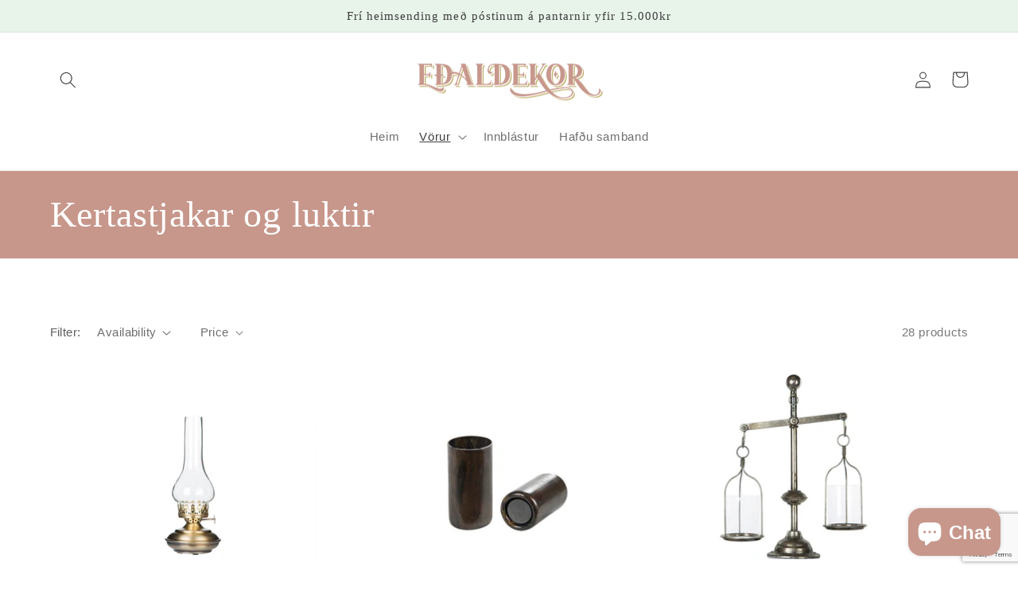

--- FILE ---
content_type: text/html; charset=utf-8
request_url: https://edaldekor.is/en/collections/kertastjakar-og-luktir
body_size: 44128
content:
<!doctype html>
<html class="no-js" lang="en">
  <head>
    <meta charset="utf-8">
    <meta http-equiv="X-UA-Compatible" content="IE=edge">
    <meta name="viewport" content="width=device-width,initial-scale=1">
    <meta name="theme-color" content="">
    <link rel="canonical" href="https://edaldekor.is/en/collections/kertastjakar-og-luktir">
    <link rel="preconnect" href="https://cdn.shopify.com" crossorigin><link rel="icon" type="image/png" href="//edaldekor.is/cdn/shop/files/ed-favicon.png?crop=center&height=32&v=1667984972&width=32"><title>
      Kertastjakar og luktir
 &ndash; Eðaldekor</title>

    

    

<meta property="og:site_name" content="Eðaldekor">
<meta property="og:url" content="https://edaldekor.is/en/collections/kertastjakar-og-luktir">
<meta property="og:title" content="Kertastjakar og luktir">
<meta property="og:type" content="website">
<meta property="og:description" content="Eðaldekor er vefverslun með glæsilegt og fjölbreytt úrval af heimilis- og gjafavörur.
Við erum staðsett á Siglufirði en sendum fljótt út um allt land"><meta property="og:image" content="http://edaldekor.is/cdn/shop/files/logo-edaldekor-small.png?height=628&pad_color=e8f3ea&v=1643280312&width=1200">
  <meta property="og:image:secure_url" content="https://edaldekor.is/cdn/shop/files/logo-edaldekor-small.png?height=628&pad_color=e8f3ea&v=1643280312&width=1200">
  <meta property="og:image:width" content="1200">
  <meta property="og:image:height" content="628"><meta name="twitter:card" content="summary_large_image">
<meta name="twitter:title" content="Kertastjakar og luktir">
<meta name="twitter:description" content="Eðaldekor er vefverslun með glæsilegt og fjölbreytt úrval af heimilis- og gjafavörur.
Við erum staðsett á Siglufirði en sendum fljótt út um allt land">


    <script src="//edaldekor.is/cdn/shop/t/8/assets/global.js?v=149496944046504657681668099306" defer="defer"></script>
    <script>window.performance && window.performance.mark && window.performance.mark('shopify.content_for_header.start');</script><meta name="facebook-domain-verification" content="mculguoloo1by9g346f3g5ot89nqhf">
<meta name="google-site-verification" content="IED3zpEHD7aiRKUdJRlYeCYGuCQra6X-ztAB03he-l4">
<meta id="shopify-digital-wallet" name="shopify-digital-wallet" content="/62426153204/digital_wallets/dialog">
<link rel="alternate" type="application/atom+xml" title="Feed" href="/en/collections/kertastjakar-og-luktir.atom" />
<link rel="next" href="/en/collections/kertastjakar-og-luktir?page=2">
<link rel="alternate" hreflang="x-default" href="https://edaldekor.is/collections/kertastjakar-og-luktir">
<link rel="alternate" hreflang="is" href="https://edaldekor.is/collections/kertastjakar-og-luktir">
<link rel="alternate" hreflang="en" href="https://edaldekor.is/en/collections/kertastjakar-og-luktir">
<link rel="alternate" type="application/json+oembed" href="https://edaldekor.is/en/collections/kertastjakar-og-luktir.oembed">
<script async="async" src="/checkouts/internal/preloads.js?locale=en-IS"></script>
<script id="shopify-features" type="application/json">{"accessToken":"238ea8d225c931403f49790ba29fc53e","betas":["rich-media-storefront-analytics"],"domain":"edaldekor.is","predictiveSearch":true,"shopId":62426153204,"locale":"en"}</script>
<script>var Shopify = Shopify || {};
Shopify.shop = "edaldekor.myshopify.com";
Shopify.locale = "en";
Shopify.currency = {"active":"ISK","rate":"1.0"};
Shopify.country = "IS";
Shopify.theme = {"name":"Dawn with sale tags","id":136298070260,"schema_name":"Dawn","schema_version":"7.0.0","theme_store_id":887,"role":"main"};
Shopify.theme.handle = "null";
Shopify.theme.style = {"id":null,"handle":null};
Shopify.cdnHost = "edaldekor.is/cdn";
Shopify.routes = Shopify.routes || {};
Shopify.routes.root = "/en/";</script>
<script type="module">!function(o){(o.Shopify=o.Shopify||{}).modules=!0}(window);</script>
<script>!function(o){function n(){var o=[];function n(){o.push(Array.prototype.slice.apply(arguments))}return n.q=o,n}var t=o.Shopify=o.Shopify||{};t.loadFeatures=n(),t.autoloadFeatures=n()}(window);</script>
<script id="shop-js-analytics" type="application/json">{"pageType":"collection"}</script>
<script defer="defer" async type="module" src="//edaldekor.is/cdn/shopifycloud/shop-js/modules/v2/client.init-shop-cart-sync_C5BV16lS.en.esm.js"></script>
<script defer="defer" async type="module" src="//edaldekor.is/cdn/shopifycloud/shop-js/modules/v2/chunk.common_CygWptCX.esm.js"></script>
<script type="module">
  await import("//edaldekor.is/cdn/shopifycloud/shop-js/modules/v2/client.init-shop-cart-sync_C5BV16lS.en.esm.js");
await import("//edaldekor.is/cdn/shopifycloud/shop-js/modules/v2/chunk.common_CygWptCX.esm.js");

  window.Shopify.SignInWithShop?.initShopCartSync?.({"fedCMEnabled":true,"windoidEnabled":true});

</script>
<script>(function() {
  var isLoaded = false;
  function asyncLoad() {
    if (isLoaded) return;
    isLoaded = true;
    var urls = ["https:\/\/upsell-app.logbase.io\/lb-upsell.js?shop=edaldekor.myshopify.com"];
    for (var i = 0; i < urls.length; i++) {
      var s = document.createElement('script');
      s.type = 'text/javascript';
      s.async = true;
      s.src = urls[i];
      var x = document.getElementsByTagName('script')[0];
      x.parentNode.insertBefore(s, x);
    }
  };
  if(window.attachEvent) {
    window.attachEvent('onload', asyncLoad);
  } else {
    window.addEventListener('load', asyncLoad, false);
  }
})();</script>
<script id="__st">var __st={"a":62426153204,"offset":0,"reqid":"2479ba89-6c2f-437a-831c-2bdd2574f48c-1768735172","pageurl":"edaldekor.is\/en\/collections\/kertastjakar-og-luktir","u":"7467cceac5e8","p":"collection","rtyp":"collection","rid":394723098868};</script>
<script>window.ShopifyPaypalV4VisibilityTracking = true;</script>
<script id="captcha-bootstrap">!function(){'use strict';const t='contact',e='account',n='new_comment',o=[[t,t],['blogs',n],['comments',n],[t,'customer']],c=[[e,'customer_login'],[e,'guest_login'],[e,'recover_customer_password'],[e,'create_customer']],r=t=>t.map((([t,e])=>`form[action*='/${t}']:not([data-nocaptcha='true']) input[name='form_type'][value='${e}']`)).join(','),a=t=>()=>t?[...document.querySelectorAll(t)].map((t=>t.form)):[];function s(){const t=[...o],e=r(t);return a(e)}const i='password',u='form_key',d=['recaptcha-v3-token','g-recaptcha-response','h-captcha-response',i],f=()=>{try{return window.sessionStorage}catch{return}},m='__shopify_v',_=t=>t.elements[u];function p(t,e,n=!1){try{const o=window.sessionStorage,c=JSON.parse(o.getItem(e)),{data:r}=function(t){const{data:e,action:n}=t;return t[m]||n?{data:e,action:n}:{data:t,action:n}}(c);for(const[e,n]of Object.entries(r))t.elements[e]&&(t.elements[e].value=n);n&&o.removeItem(e)}catch(o){console.error('form repopulation failed',{error:o})}}const l='form_type',E='cptcha';function T(t){t.dataset[E]=!0}const w=window,h=w.document,L='Shopify',v='ce_forms',y='captcha';let A=!1;((t,e)=>{const n=(g='f06e6c50-85a8-45c8-87d0-21a2b65856fe',I='https://cdn.shopify.com/shopifycloud/storefront-forms-hcaptcha/ce_storefront_forms_captcha_hcaptcha.v1.5.2.iife.js',D={infoText:'Protected by hCaptcha',privacyText:'Privacy',termsText:'Terms'},(t,e,n)=>{const o=w[L][v],c=o.bindForm;if(c)return c(t,g,e,D).then(n);var r;o.q.push([[t,g,e,D],n]),r=I,A||(h.body.append(Object.assign(h.createElement('script'),{id:'captcha-provider',async:!0,src:r})),A=!0)});var g,I,D;w[L]=w[L]||{},w[L][v]=w[L][v]||{},w[L][v].q=[],w[L][y]=w[L][y]||{},w[L][y].protect=function(t,e){n(t,void 0,e),T(t)},Object.freeze(w[L][y]),function(t,e,n,w,h,L){const[v,y,A,g]=function(t,e,n){const i=e?o:[],u=t?c:[],d=[...i,...u],f=r(d),m=r(i),_=r(d.filter((([t,e])=>n.includes(e))));return[a(f),a(m),a(_),s()]}(w,h,L),I=t=>{const e=t.target;return e instanceof HTMLFormElement?e:e&&e.form},D=t=>v().includes(t);t.addEventListener('submit',(t=>{const e=I(t);if(!e)return;const n=D(e)&&!e.dataset.hcaptchaBound&&!e.dataset.recaptchaBound,o=_(e),c=g().includes(e)&&(!o||!o.value);(n||c)&&t.preventDefault(),c&&!n&&(function(t){try{if(!f())return;!function(t){const e=f();if(!e)return;const n=_(t);if(!n)return;const o=n.value;o&&e.removeItem(o)}(t);const e=Array.from(Array(32),(()=>Math.random().toString(36)[2])).join('');!function(t,e){_(t)||t.append(Object.assign(document.createElement('input'),{type:'hidden',name:u})),t.elements[u].value=e}(t,e),function(t,e){const n=f();if(!n)return;const o=[...t.querySelectorAll(`input[type='${i}']`)].map((({name:t})=>t)),c=[...d,...o],r={};for(const[a,s]of new FormData(t).entries())c.includes(a)||(r[a]=s);n.setItem(e,JSON.stringify({[m]:1,action:t.action,data:r}))}(t,e)}catch(e){console.error('failed to persist form',e)}}(e),e.submit())}));const S=(t,e)=>{t&&!t.dataset[E]&&(n(t,e.some((e=>e===t))),T(t))};for(const o of['focusin','change'])t.addEventListener(o,(t=>{const e=I(t);D(e)&&S(e,y())}));const B=e.get('form_key'),M=e.get(l),P=B&&M;t.addEventListener('DOMContentLoaded',(()=>{const t=y();if(P)for(const e of t)e.elements[l].value===M&&p(e,B);[...new Set([...A(),...v().filter((t=>'true'===t.dataset.shopifyCaptcha))])].forEach((e=>S(e,t)))}))}(h,new URLSearchParams(w.location.search),n,t,e,['guest_login'])})(!0,!0)}();</script>
<script integrity="sha256-4kQ18oKyAcykRKYeNunJcIwy7WH5gtpwJnB7kiuLZ1E=" data-source-attribution="shopify.loadfeatures" defer="defer" src="//edaldekor.is/cdn/shopifycloud/storefront/assets/storefront/load_feature-a0a9edcb.js" crossorigin="anonymous"></script>
<script data-source-attribution="shopify.dynamic_checkout.dynamic.init">var Shopify=Shopify||{};Shopify.PaymentButton=Shopify.PaymentButton||{isStorefrontPortableWallets:!0,init:function(){window.Shopify.PaymentButton.init=function(){};var t=document.createElement("script");t.src="https://edaldekor.is/cdn/shopifycloud/portable-wallets/latest/portable-wallets.en.js",t.type="module",document.head.appendChild(t)}};
</script>
<script data-source-attribution="shopify.dynamic_checkout.buyer_consent">
  function portableWalletsHideBuyerConsent(e){var t=document.getElementById("shopify-buyer-consent"),n=document.getElementById("shopify-subscription-policy-button");t&&n&&(t.classList.add("hidden"),t.setAttribute("aria-hidden","true"),n.removeEventListener("click",e))}function portableWalletsShowBuyerConsent(e){var t=document.getElementById("shopify-buyer-consent"),n=document.getElementById("shopify-subscription-policy-button");t&&n&&(t.classList.remove("hidden"),t.removeAttribute("aria-hidden"),n.addEventListener("click",e))}window.Shopify?.PaymentButton&&(window.Shopify.PaymentButton.hideBuyerConsent=portableWalletsHideBuyerConsent,window.Shopify.PaymentButton.showBuyerConsent=portableWalletsShowBuyerConsent);
</script>
<script data-source-attribution="shopify.dynamic_checkout.cart.bootstrap">document.addEventListener("DOMContentLoaded",(function(){function t(){return document.querySelector("shopify-accelerated-checkout-cart, shopify-accelerated-checkout")}if(t())Shopify.PaymentButton.init();else{new MutationObserver((function(e,n){t()&&(Shopify.PaymentButton.init(),n.disconnect())})).observe(document.body,{childList:!0,subtree:!0})}}));
</script>
<script id="sections-script" data-sections="header,footer" defer="defer" src="//edaldekor.is/cdn/shop/t/8/compiled_assets/scripts.js?685"></script>
<script>window.performance && window.performance.mark && window.performance.mark('shopify.content_for_header.end');</script>


    <style data-shopify>
      
      
      
      
      

      :root {
        --font-body-family: "system_ui", -apple-system, 'Segoe UI', Roboto, 'Helvetica Neue', 'Noto Sans', 'Liberation Sans', Arial, sans-serif, 'Apple Color Emoji', 'Segoe UI Emoji', 'Segoe UI Symbol', 'Noto Color Emoji';
        --font-body-style: normal;
        --font-body-weight: 400;
        --font-body-weight-bold: 700;

        --font-heading-family: "New York", Iowan Old Style, Apple Garamond, Baskerville, Times New Roman, Droid Serif, Times, Source Serif Pro, serif, Apple Color Emoji, Segoe UI Emoji, Segoe UI Symbol;
        --font-heading-style: normal;
        --font-heading-weight: 400;

        --font-body-scale: 1.05;
        --font-heading-scale: 1.0952380952380953;

        --color-base-text: 62, 62, 62;
        --color-shadow: 62, 62, 62;
        --color-base-background-1: 255, 255, 255;
        --color-base-background-2: 232, 243, 234;
        --color-base-solid-button-labels: 255, 255, 255;
        --color-base-outline-button-labels: 61, 122, 102;
        --color-base-accent-1: 61, 122, 102;
        --color-base-accent-2: 199, 151, 139;
        --payment-terms-background-color: #fff;

        --gradient-base-background-1: #fff;
        --gradient-base-background-2: #e8f3ea;
        --gradient-base-accent-1: #3d7a66;
        --gradient-base-accent-2: #c7978b;

        --media-padding: px;
        --media-border-opacity: 0.05;
        --media-border-width: 0px;
        --media-radius: 0px;
        --media-shadow-opacity: 0.0;
        --media-shadow-horizontal-offset: 0px;
        --media-shadow-vertical-offset: 4px;
        --media-shadow-blur-radius: 5px;
        --media-shadow-visible: 0;

        --page-width: 120rem;
        --page-width-margin: 0rem;

        --product-card-image-padding: 0.0rem;
        --product-card-corner-radius: 0.0rem;
        --product-card-text-alignment: left;
        --product-card-border-width: 0.0rem;
        --product-card-border-opacity: 0.1;
        --product-card-shadow-opacity: 0.0;
        --product-card-shadow-visible: 0;
        --product-card-shadow-horizontal-offset: 0.0rem;
        --product-card-shadow-vertical-offset: 0.4rem;
        --product-card-shadow-blur-radius: 0.5rem;

        --collection-card-image-padding: 0.0rem;
        --collection-card-corner-radius: 0.0rem;
        --collection-card-text-alignment: left;
        --collection-card-border-width: 0.0rem;
        --collection-card-border-opacity: 0.1;
        --collection-card-shadow-opacity: 0.0;
        --collection-card-shadow-visible: 0;
        --collection-card-shadow-horizontal-offset: 0.0rem;
        --collection-card-shadow-vertical-offset: 0.4rem;
        --collection-card-shadow-blur-radius: 0.5rem;

        --blog-card-image-padding: 0.0rem;
        --blog-card-corner-radius: 0.0rem;
        --blog-card-text-alignment: left;
        --blog-card-border-width: 0.0rem;
        --blog-card-border-opacity: 0.1;
        --blog-card-shadow-opacity: 0.0;
        --blog-card-shadow-visible: 0;
        --blog-card-shadow-horizontal-offset: 0.0rem;
        --blog-card-shadow-vertical-offset: 0.4rem;
        --blog-card-shadow-blur-radius: 0.5rem;

        --badge-corner-radius: 4.0rem;

        --popup-border-width: 1px;
        --popup-border-opacity: 0.1;
        --popup-corner-radius: 0px;
        --popup-shadow-opacity: 0.0;
        --popup-shadow-horizontal-offset: 0px;
        --popup-shadow-vertical-offset: 4px;
        --popup-shadow-blur-radius: 5px;

        --drawer-border-width: 1px;
        --drawer-border-opacity: 0.1;
        --drawer-shadow-opacity: 0.0;
        --drawer-shadow-horizontal-offset: 0px;
        --drawer-shadow-vertical-offset: 4px;
        --drawer-shadow-blur-radius: 5px;

        --spacing-sections-desktop: 12px;
        --spacing-sections-mobile: 12px;

        --grid-desktop-vertical-spacing: 20px;
        --grid-desktop-horizontal-spacing: 20px;
        --grid-mobile-vertical-spacing: 10px;
        --grid-mobile-horizontal-spacing: 10px;

        --text-boxes-border-opacity: 0.1;
        --text-boxes-border-width: 0px;
        --text-boxes-radius: 0px;
        --text-boxes-shadow-opacity: 0.0;
        --text-boxes-shadow-visible: 0;
        --text-boxes-shadow-horizontal-offset: 0px;
        --text-boxes-shadow-vertical-offset: 4px;
        --text-boxes-shadow-blur-radius: 5px;

        --buttons-radius: 0px;
        --buttons-radius-outset: 0px;
        --buttons-border-width: 1px;
        --buttons-border-opacity: 1.0;
        --buttons-shadow-opacity: 0.0;
        --buttons-shadow-visible: 0;
        --buttons-shadow-horizontal-offset: 0px;
        --buttons-shadow-vertical-offset: 4px;
        --buttons-shadow-blur-radius: 5px;
        --buttons-border-offset: 0px;

        --inputs-radius: 4px;
        --inputs-border-width: 1px;
        --inputs-border-opacity: 0.4;
        --inputs-shadow-opacity: 0.0;
        --inputs-shadow-horizontal-offset: 0px;
        --inputs-margin-offset: 0px;
        --inputs-shadow-vertical-offset: 4px;
        --inputs-shadow-blur-radius: 5px;
        --inputs-radius-outset: 5px;

        --variant-pills-radius: 40px;
        --variant-pills-border-width: 1px;
        --variant-pills-border-opacity: 0.55;
        --variant-pills-shadow-opacity: 0.0;
        --variant-pills-shadow-horizontal-offset: 0px;
        --variant-pills-shadow-vertical-offset: 4px;
        --variant-pills-shadow-blur-radius: 5px;
      }

      *,
      *::before,
      *::after {
        box-sizing: inherit;
      }

      html {
        box-sizing: border-box;
        font-size: calc(var(--font-body-scale) * 62.5%);
        height: 100%;
      }

      body {
        display: grid;
        grid-template-rows: auto auto 1fr auto;
        grid-template-columns: 100%;
        min-height: 100%;
        margin: 0;
        font-size: 1.5rem;
        letter-spacing: 0.06rem;
        line-height: calc(1 + 0.8 / var(--font-body-scale));
        font-family: var(--font-body-family);
        font-style: var(--font-body-style);
        font-weight: var(--font-body-weight);
      }

      @media screen and (min-width: 750px) {
        body {
          font-size: 1.6rem;
        }
      }
    </style>

    <link href="//edaldekor.is/cdn/shop/t/8/assets/base.css?v=50910722025526889921668121574" rel="stylesheet" type="text/css" media="all" />
<link rel="stylesheet" href="//edaldekor.is/cdn/shop/t/8/assets/component-predictive-search.css?v=83512081251802922551668099306" media="print" onload="this.media='all'"><script>document.documentElement.className = document.documentElement.className.replace('no-js', 'js');
    if (Shopify.designMode) {
      document.documentElement.classList.add('shopify-design-mode');
    }
    </script>
  
                  <script src="//edaldekor.is/cdn/shop/t/8/assets/bss-file-configdata.js?v=19453381437224918031668099306" type="text/javascript"></script><script>
              if (typeof BSS_PL == 'undefined') {
                  var BSS_PL = {};
              }
              
              var bssPlApiServer = "https://product-labels-pro.bsscommerce.com";
              BSS_PL.customerTags = 'null';
              BSS_PL.configData = configDatas;
              BSS_PL.storeId = 28643;
              BSS_PL.currentPlan = "false";
              BSS_PL.storeIdCustomOld = "10678";
              BSS_PL.storeIdOldWIthPriority = "12200";
              BSS_PL.apiServerProduction = "https://product-labels-pro.bsscommerce.com";
              
              </script>
          <style>
.homepage-slideshow .slick-slide .bss_pl_img {
    visibility: hidden !important;
}
</style><script>function fixBugForStores($, BSS_PL, parent, page, htmlLabel) { return false;}</script>
<style>.hc-sale-tag{z-index:2;position:absolute;top:8px;left:8px;display:inline-block;background:#fb485e;color:#ffffff;height:46px;width:46px;border-radius:23px;text-align:center;vertical-align:middle;font-weight:700;line-height:46px;-webkit-transform:rotate(-30deg);transform:rotate(-30deg)}@media screen and (max-width: 680px){.hc-sale-tag{top:2px;left:2px}}.hc-sale-tag{background:#7ec6ae;color:#ffffff;}</style><script>document.addEventListener("DOMContentLoaded",function(){"undefined"!=typeof hcVariants&&function(e){function t(e,t,a){return function(){if(a)return t.apply(this,arguments),e.apply(this,arguments);var n=e.apply(this,arguments);return t.apply(this,arguments),n}}var a=null;function n(){var t=window.location.search.replace(/.*variant=(\d+).*/,"$1");t&&t!=a&&(a=t,e(t))}window.history.pushState=t(history.pushState,n),window.history.replaceState=t(history.replaceState,n),window.addEventListener("popstate",n)}(function(e){let t=null;for(var a=0;a<hcVariants.length;a++)if(hcVariants[a].id==e){t=hcVariants[a];var n=document.querySelectorAll(".hc-product-page.hc-sale-tag");if(t.compare_at_price&&t.compare_at_price>t.price){var r=100*(t.compare_at_price-t.price)/t.compare_at_price;if(null!=r)for(a=0;a<n.length;a++)n[a].childNodes[0].textContent=r.toFixed(0)+"%",n[a].style.display="block";else for(a=0;a<n.length;a++)n[a].style.display="none"}else for(a=0;a<n.length;a++)n[a].style.display="none";break}})});</script>                  

    <!-- Upsell & Cross Sell - Selleasy by Logbase - Starts -->
      <script src='https://upsell-app.logbase.io/lb-upsell.js?shop=edaldekor.myshopify.com' defer></script>
    <!-- Upsell & Cross Sell - Selleasy by Logbase - Ends -->
<style>

    .primenWrapper ul, ol {
        display: block;
        margin-block-start: 1em;
        margin-block-end: 1em;
        margin-inline-start: 0px;
        margin-inline-end: 0px;
        padding-inline-start: 40px;
        list-style-type: revert;
    }
    .primenWrapper li {
        list-style: inherit;
        list-style-position: inside;
    }

    .prime-d-block{display:block;}
    .prime-d-inline-block{display:inline-block;}
						
    .prime-align-middle{vertical-align:middle;}
    .prime-align-top {vertical-align: top;}
    
    .prime-m-0{margin: 0rem;} 
    .prime-mr-0{margin-right: 0rem;} 
    .prime-ml-0{margin-left: 0rem;}
    .prime-mt-0{margin-top: 0rem;}
    .prime-mb-0{margin-bottom: 0rem;}
    
    .prime-m-1{margin: .25rem;} 
    .prime-mr-1{margin-right: .25rem;} 
    .prime-ml-1{margin-left: .25rem;}
    .prime-mt-1{margin-top: .25rem;}
    .prime-mb-1{margin-bottom: .25rem;}

    .prime-m-2{margin: .5rem;} 
    .prime-mr-2{margin-right: .5rem;} 
    .prime-ml-2{margin-left: .5rem;}
    .prime-mt-2{margin-top: .5rem;}
    .prime-mb-2{margin-bottom: .5rem;}

    .prime-m-3{margin: 1em;} 
    .prime-mr-3{margin-right: 1rem;} 
    .prime-ml-3{margin-left: 1rem;}
    .prime-mt-3{margin-top: 1rem;}
    .prime-mb-3{margin-bottom: 1rem;}

    .prime-m-4{margin: 1.5rem;} 
    .prime-mr-4{margin-right: 1.5rem;} 
    .prime-ml-4{margin-left: 1.5rem;}
    .prime-mt-4{margin-top: 1.5rem;}
    .prime-mb-4{margin-bottom: 1.5rem;}

    .prime-m-5{margin: 3rem;} 
    .prime-mr-5{margin-right: 3rem;} 
    .prime-ml-5{margin-left: 3rem;}
    .prime-mt-5{margin-top: 3rem;}
    .prime-mb-5{margin-bottom: 3rem;}

    .prime-p-0{padding: 0rem;} 
    .prime-pr-0{padding-right: 0rem;} 
    .prime-pl-0{padding-left: 0rem;}
    .prime-pt-0{padding-top: 0rem;}
    .prime-pb-0{padding-bottom: 0rem;}
    
    .prime-p-1{padding: .25rem;} 
    .prime-pr-1{padding-right: .25rem;} 
    .prime-pl-1{padding-left: .25rem;}
    .prime-pt-1{padding-top: .25rem;}
    .prime-pb-1{padding-bottom: .25rem;}

    .prime-p-2{padding: .5rem;} 
    .prime-pr-2{padding-right: .5rem;} 
    .prime-pl-2{padding-left: .5rem;}
    .prime-pt-2{padding-top: .5rem;}
    .prime-pb-2{padding-bottom: .5rem;}

    .prime-p-3{padding: 1em;} 
    .prime-pr-3{padding-right: 1rem;} 
    .prime-pl-3{padding-left: 1rem;}
    .prime-pt-3{padding-top: 1rem;}
    .prime-pb-3{padding-bottom: 1rem;}

    .prime-p-4{padding: 1.5rem;} 
    .prime-pr-4{padding-right: 1.5rem;} 
    .prime-pl-4{padding-left: 1.5rem;}
    .prime-pt-4{padding-top: 1.5rem;}
    .prime-pb-4{padding-bottom: 1.5rem;}

    .prime-p-5{padding: 3rem;} 
    .prime-pr-5{padding-right: 3rem;} 
    .prime-pl-5{padding-left: 3rem;}
    .prime-pt-5{padding-top: 3rem;}
    .prime-pb-5{padding-bottom: 3rem;}

    .prime-px-2{padding-left:.5rem;padding-right:.5rem;}
    .prime-py-1{padding-top:.25rem;padding-bottom:.25rem;}
    .prime-mx-auto{margin-left: auto;margin-right: auto;}
    .prime-text-center{text-align:center;}
    .prime-text-left{text-align:left;}

    .prime-px-0{padding-left:0px !important;padding-right:0px !important;}

    .primebanPhotoOuter {line-height: 0px;}

    @-ms-viewport{width:device-width}html{box-sizing:border-box;-ms-overflow-style:scrollbar}*,::after,::before{box-sizing:inherit}.prime-container{width:100%;padding-right:15px;padding-left:15px;margin-right:auto;margin-left:auto}@media (min-width:576px){.prime-container{max-width:540px}}@media (min-width:768px){.prime-container{max-width:720px}}@media (min-width:992px){.prime-container{max-width:960px}}@media (min-width:1200px){.prime-container{max-width:1140px}}.prime-container-fluid{width:100%;padding-right:15px;padding-left:15px;margin-right:auto;margin-left:auto}.prime-row{display:-ms-flexbox;display:flex;-ms-flex-wrap:wrap;flex-wrap:wrap;margin-right:-15px;margin-left:-15px}.prime-no-gutters{margin-right:0;margin-left:0}.prime-no-gutters>.col,.prime-no-gutters>[class*=col-]{padding-right:0;padding-left:0}.prime-col,.prime-col-1,.prime-col-10,.prime-col-11,.prime-col-12,.prime-col-2,.prime-col-3,.prime-col-4,.prime-col-5,.prime-col-6,.prime-col-7,.prime-col-8,.prime-col-9,.prime-col-auto,.prime-col-lg,.prime-col-lg-1,.prime-col-lg-10,.prime-col-lg-11,.prime-col-lg-12,.prime-col-lg-2,.prime-col-lg-3,.prime-col-lg-4,.prime-col-lg-5,.prime-col-lg-6,.prime-col-lg-7,.prime-col-lg-8,.prime-col-lg-9,.prime-col-lg-auto,.prime-col-md,.prime-col-md-1,.prime-col-md-10,.prime-col-md-11,.prime-col-md-12,.prime-col-md-2,.prime-col-md-3,.prime-col-md-4,.prime-col-md-5,.prime-col-md-6,.prime-col-md-7,.prime-col-md-8,.prime-col-md-9,.prime-col-md-auto,.prime-col-sm,.prime-col-sm-1,.prime-col-sm-10,.prime-col-sm-11,.prime-col-sm-12,.prime-col-sm-2,.prime-col-sm-3,.prime-col-sm-4,.prime-col-sm-5,.prime-col-sm-6,.prime-col-sm-7,.prime-col-sm-8,.prime-col-sm-9,.prime-col-sm-auto,.prime-col-xl,.prime-col-xl-1,.prime-col-xl-10,.prime-col-xl-11,.prime-col-xl-12,.prime-col-xl-2,.prime-col-xl-3,.prime-col-xl-4,.prime-col-xl-5,.prime-col-xl-6,.prime-col-xl-7,.prime-col-xl-8,.prime-col-xl-9,.prime-col-xl-auto{position:relative;width:100%;min-height:1px;padding-right:15px;padding-left:15px}.prime-col{-ms-flex-preferred-size:0;flex-basis:0;-ms-flex-positive:1;flex-grow:1;max-width:100%}.prime-col-auto{-ms-flex:0 0 auto;flex:0 0 auto;width:auto;max-width:none}.prime-col-1{-ms-flex:0 0 8.333333%;flex:0 0 8.333333%;max-width:8.333333%}.prime-col-2{-ms-flex:0 0 16.666667%;flex:0 0 16.666667%;max-width:16.666667%}.prime-col-3{-ms-flex:0 0 25%;flex:0 0 25%;max-width:25%}.prime-col-4{-ms-flex:0 0 33.333333%;flex:0 0 33.333333%;max-width:33.333333%}.prime-col-5{-ms-flex:0 0 41.666667%;flex:0 0 41.666667%;max-width:41.666667%}.prime-col-6{-ms-flex:0 0 50%;flex:0 0 50%;max-width:50%}.prime-col-7{-ms-flex:0 0 58.333333%;flex:0 0 58.333333%;max-width:58.333333%}.prime-col-8{-ms-flex:0 0 66.666667%;flex:0 0 66.666667%;max-width:66.666667%}.prime-col-9{-ms-flex:0 0 75%;flex:0 0 75%;max-width:75%}.prime-col-10{-ms-flex:0 0 83.333333%;flex:0 0 83.333333%;max-width:83.333333%}.prime-col-11{-ms-flex:0 0 91.666667%;flex:0 0 91.666667%;max-width:91.666667%}.prime-col-12{-ms-flex:0 0 100%;flex:0 0 100%;max-width:100%}.prime-order-first{-ms-flex-order:-1;order:-1}.prime-order-last{-ms-flex-order:13;order:13}.prime-order-0{-ms-flex-order:0;order:0}.prime-order-1{-ms-flex-order:1;order:1}.prime-order-2{-ms-flex-order:2;order:2}.prime-order-3{-ms-flex-order:3;order:3}.prime-order-4{-ms-flex-order:4;order:4}.prime-order-5{-ms-flex-order:5;order:5}.prime-order-6{-ms-flex-order:6;order:6}.prime-order-7{-ms-flex-order:7;order:7}.prime-order-8{-ms-flex-order:8;order:8}.prime-order-9{-ms-flex-order:9;order:9}.prime-order-10{-ms-flex-order:10;order:10}.prime-order-11{-ms-flex-order:11;order:11}.prime-order-12{-ms-flex-order:12;order:12}.prime-offset-1{margin-left:8.333333%}.prime-offset-2{margin-left:16.666667%}.prime-offset-3{margin-left:25%}.prime-offset-4{margin-left:33.333333%}.prime-offset-5{margin-left:41.666667%}.prime-offset-6{margin-left:50%}.prime-offset-7{margin-left:58.333333%}.prime-offset-8{margin-left:66.666667%}.prime-offset-9{margin-left:75%}.prime-offset-10{margin-left:83.333333%}.prime-offset-11{margin-left:91.666667%}@media (min-width:576px){.prime-col-sm{-ms-flex-preferred-size:0;flex-basis:0;-ms-flex-positive:1;flex-grow:1;max-width:100%}.prime-col-sm-auto{-ms-flex:0 0 auto;flex:0 0 auto;width:auto;max-width:none}.prime-col-sm-1{-ms-flex:0 0 8.333333%;flex:0 0 8.333333%;max-width:8.333333%}.prime-col-sm-2{-ms-flex:0 0 16.666667%;flex:0 0 16.666667%;max-width:16.666667%}.prime-col-sm-3{-ms-flex:0 0 25%;flex:0 0 25%;max-width:25%}.prime-col-sm-4{-ms-flex:0 0 33.333333%;flex:0 0 33.333333%;max-width:33.333333%}.prime-col-sm-5{-ms-flex:0 0 41.666667%;flex:0 0 41.666667%;max-width:41.666667%}.prime-col-sm-6{-ms-flex:0 0 50%;flex:0 0 50%;max-width:50%}.prime-col-sm-7{-ms-flex:0 0 58.333333%;flex:0 0 58.333333%;max-width:58.333333%}.prime-col-sm-8{-ms-flex:0 0 66.666667%;flex:0 0 66.666667%;max-width:66.666667%}.prime-col-sm-9{-ms-flex:0 0 75%;flex:0 0 75%;max-width:75%}.prime-col-sm-10{-ms-flex:0 0 83.333333%;flex:0 0 83.333333%;max-width:83.333333%}.prime-col-sm-11{-ms-flex:0 0 91.666667%;flex:0 0 91.666667%;max-width:91.666667%}.prime-col-sm-12{-ms-flex:0 0 100%;flex:0 0 100%;max-width:100%}.prime-order-sm-first{-ms-flex-order:-1;order:-1}.prime-order-sm-last{-ms-flex-order:13;order:13}.prime-order-sm-0{-ms-flex-order:0;order:0}.prime-order-sm-1{-ms-flex-order:1;order:1}.prime-order-sm-2{-ms-flex-order:2;order:2}.prime-order-sm-3{-ms-flex-order:3;order:3}.prime-order-sm-4{-ms-flex-order:4;order:4}.prime-order-sm-5{-ms-flex-order:5;order:5}.prime-order-sm-6{-ms-flex-order:6;order:6}.prime-order-sm-7{-ms-flex-order:7;order:7}.prime-order-sm-8{-ms-flex-order:8;order:8}.prime-order-sm-9{-ms-flex-order:9;order:9}.prime-order-sm-10{-ms-flex-order:10;order:10}.prime-order-sm-11{-ms-flex-order:11;order:11}.prime-order-sm-12{-ms-flex-order:12;order:12}.prime-offset-sm-0{margin-left:0}.prime-offset-sm-1{margin-left:8.333333%}.prime-offset-sm-2{margin-left:16.666667%}.prime-offset-sm-3{margin-left:25%}.prime-offset-sm-4{margin-left:33.333333%}.prime-offset-sm-5{margin-left:41.666667%}.prime-offset-sm-6{margin-left:50%}.prime-offset-sm-7{margin-left:58.333333%}.prime-offset-sm-8{margin-left:66.666667%}.prime-offset-sm-9{margin-left:75%}.prime-offset-sm-10{margin-left:83.333333%}.prime-offset-sm-11{margin-left:91.666667%}}@media (min-width:768px){.prime-col-md{-ms-flex-preferred-size:0;flex-basis:0;-ms-flex-positive:1;flex-grow:1;max-width:100%}.prime-col-md-auto{-ms-flex:0 0 auto;flex:0 0 auto;width:auto;max-width:none}.prime-col-md-1{-ms-flex:0 0 8.333333%;flex:0 0 8.333333%;max-width:8.333333%}.prime-col-md-2{-ms-flex:0 0 16.666667%;flex:0 0 16.666667%;max-width:16.666667%}.prime-col-md-3{-ms-flex:0 0 25%;flex:0 0 25%;max-width:25%}.prime-col-md-4{-ms-flex:0 0 33.333333%;flex:0 0 33.333333%;max-width:33.333333%}.prime-col-md-5{-ms-flex:0 0 41.666667%;flex:0 0 41.666667%;max-width:41.666667%}.prime-col-md-6{-ms-flex:0 0 50%;flex:0 0 50%;max-width:50%}.prime-col-md-7{-ms-flex:0 0 58.333333%;flex:0 0 58.333333%;max-width:58.333333%}.prime-col-md-8{-ms-flex:0 0 66.666667%;flex:0 0 66.666667%;max-width:66.666667%}.prime-col-md-9{-ms-flex:0 0 75%;flex:0 0 75%;max-width:75%}.prime-col-md-10{-ms-flex:0 0 83.333333%;flex:0 0 83.333333%;max-width:83.333333%}.prime-col-md-11{-ms-flex:0 0 91.666667%;flex:0 0 91.666667%;max-width:91.666667%}.prime-col-md-12{-ms-flex:0 0 100%;flex:0 0 100%;max-width:100%}.prime-order-md-first{-ms-flex-order:-1;order:-1}.prime-order-md-last{-ms-flex-order:13;order:13}.prime-order-md-0{-ms-flex-order:0;order:0}.prime-order-md-1{-ms-flex-order:1;order:1}.prime-order-md-2{-ms-flex-order:2;order:2}.prime-order-md-3{-ms-flex-order:3;order:3}.prime-order-md-4{-ms-flex-order:4;order:4}.prime-order-md-5{-ms-flex-order:5;order:5}.prime-order-md-6{-ms-flex-order:6;order:6}.prime-order-md-7{-ms-flex-order:7;order:7}.prime-order-md-8{-ms-flex-order:8;order:8}.prime-order-md-9{-ms-flex-order:9;order:9}.prime-order-md-10{-ms-flex-order:10;order:10}.prime-order-md-11{-ms-flex-order:11;order:11}.prime-order-md-12{-ms-flex-order:12;order:12}.prime-offset-md-0{margin-left:0}.prime-offset-md-1{margin-left:8.333333%}.prime-offset-md-2{margin-left:16.666667%}.prime-offset-md-3{margin-left:25%}.prime-offset-md-4{margin-left:33.333333%}.prime-offset-md-5{margin-left:41.666667%}.prime-offset-md-6{margin-left:50%}.prime-offset-md-7{margin-left:58.333333%}.prime-offset-md-8{margin-left:66.666667%}.prime-offset-md-9{margin-left:75%}.prime-offset-md-10{margin-left:83.333333%}.prime-offset-md-11{margin-left:91.666667%}}@media (min-width:992px){.prime-col-lg{-ms-flex-preferred-size:0;flex-basis:0;-ms-flex-positive:1;flex-grow:1;max-width:100%}.prime-col-lg-auto{-ms-flex:0 0 auto;flex:0 0 auto;width:auto;max-width:none}.prime-col-lg-1{-ms-flex:0 0 8.333333%;flex:0 0 8.333333%;max-width:8.333333%}.prime-col-lg-2{-ms-flex:0 0 16.666667%;flex:0 0 16.666667%;max-width:16.666667%}.prime-col-lg-3{-ms-flex:0 0 25%;flex:0 0 25%;max-width:25%}.prime-col-lg-4{-ms-flex:0 0 33.333333%;flex:0 0 33.333333%;max-width:33.333333%}.prime-col-lg-5{-ms-flex:0 0 41.666667%;flex:0 0 41.666667%;max-width:41.666667%}.prime-col-lg-6{-ms-flex:0 0 50%;flex:0 0 50%;max-width:50%}.prime-col-lg-7{-ms-flex:0 0 58.333333%;flex:0 0 58.333333%;max-width:58.333333%}.prime-col-lg-8{-ms-flex:0 0 66.666667%;flex:0 0 66.666667%;max-width:66.666667%}.prime-col-lg-9{-ms-flex:0 0 75%;flex:0 0 75%;max-width:75%}.prime-col-lg-10{-ms-flex:0 0 83.333333%;flex:0 0 83.333333%;max-width:83.333333%}.prime-col-lg-11{-ms-flex:0 0 91.666667%;flex:0 0 91.666667%;max-width:91.666667%}.prime-col-lg-12{-ms-flex:0 0 100%;flex:0 0 100%;max-width:100%}.prime-order-lg-first{-ms-flex-order:-1;order:-1}.prime-order-lg-last{-ms-flex-order:13;order:13}.prime-order-lg-0{-ms-flex-order:0;order:0}.prime-order-lg-1{-ms-flex-order:1;order:1}.prime-order-lg-2{-ms-flex-order:2;order:2}.prime-order-lg-3{-ms-flex-order:3;order:3}.prime-order-lg-4{-ms-flex-order:4;order:4}.prime-order-lg-5{-ms-flex-order:5;order:5}.prime-order-lg-6{-ms-flex-order:6;order:6}.prime-order-lg-7{-ms-flex-order:7;order:7}.prime-order-lg-8{-ms-flex-order:8;order:8}.prime-order-lg-9{-ms-flex-order:9;order:9}.prime-order-lg-10{-ms-flex-order:10;order:10}.prime-order-lg-11{-ms-flex-order:11;order:11}.prime-order-lg-12{-ms-flex-order:12;order:12}.prime-offset-lg-0{margin-left:0}.prime-offset-lg-1{margin-left:8.333333%}.prime-offset-lg-2{margin-left:16.666667%}.prime-offset-lg-3{margin-left:25%}.prime-offset-lg-4{margin-left:33.333333%}.prime-offset-lg-5{margin-left:41.666667%}.prime-offset-lg-6{margin-left:50%}.prime-offset-lg-7{margin-left:58.333333%}.prime-offset-lg-8{margin-left:66.666667%}.prime-offset-lg-9{margin-left:75%}.prime-offset-lg-10{margin-left:83.333333%}.prime-offset-lg-11{margin-left:91.666667%}}@media (min-width:1200px){.prime-col-xl{-ms-flex-preferred-size:0;flex-basis:0;-ms-flex-positive:1;flex-grow:1;max-width:100%}.prime-col-xl-auto{-ms-flex:0 0 auto;flex:0 0 auto;width:auto;max-width:none}.prime-col-xl-1{-ms-flex:0 0 8.333333%;flex:0 0 8.333333%;max-width:8.333333%}.prime-col-xl-2{-ms-flex:0 0 16.666667%;flex:0 0 16.666667%;max-width:16.666667%}.prime-col-xl-3{-ms-flex:0 0 25%;flex:0 0 25%;max-width:25%}.prime-col-xl-4{-ms-flex:0 0 33.333333%;flex:0 0 33.333333%;max-width:33.333333%}.prime-col-xl-5{-ms-flex:0 0 41.666667%;flex:0 0 41.666667%;max-width:41.666667%}.prime-col-xl-6{-ms-flex:0 0 50%;flex:0 0 50%;max-width:50%}.prime-col-xl-7{-ms-flex:0 0 58.333333%;flex:0 0 58.333333%;max-width:58.333333%}.prime-col-xl-8{-ms-flex:0 0 66.666667%;flex:0 0 66.666667%;max-width:66.666667%}.prime-col-xl-9{-ms-flex:0 0 75%;flex:0 0 75%;max-width:75%}.prime-col-xl-10{-ms-flex:0 0 83.333333%;flex:0 0 83.333333%;max-width:83.333333%}.prime-col-xl-11{-ms-flex:0 0 91.666667%;flex:0 0 91.666667%;max-width:91.666667%}.prime-col-xl-12{-ms-flex:0 0 100%;flex:0 0 100%;max-width:100%}.prime-order-xl-first{-ms-flex-order:-1;order:-1}.prime-order-xl-last{-ms-flex-order:13;order:13}.prime-order-xl-0{-ms-flex-order:0;order:0}.prime-order-xl-1{-ms-flex-order:1;order:1}.prime-order-xl-2{-ms-flex-order:2;order:2}.prime-order-xl-3{-ms-flex-order:3;order:3}.prime-order-xl-4{-ms-flex-order:4;order:4}.prime-order-xl-5{-ms-flex-order:5;order:5}.prime-order-xl-6{-ms-flex-order:6;order:6}.prime-order-xl-7{-ms-flex-order:7;order:7}.prime-order-xl-8{-ms-flex-order:8;order:8}.prime-order-xl-9{-ms-flex-order:9;order:9}.prime-order-xl-10{-ms-flex-order:10;order:10}.prime-order-xl-11{-ms-flex-order:11;order:11}.prime-order-xl-12{-ms-flex-order:12;order:12}.prime-offset-xl-0{margin-left:0}.prime-offset-xl-1{margin-left:8.333333%}.prime-offset-xl-2{margin-left:16.666667%}.prime-offset-xl-3{margin-left:25%}.prime-offset-xl-4{margin-left:33.333333%}.prime-offset-xl-5{margin-left:41.666667%}.prime-offset-xl-6{margin-left:50%}.prime-offset-xl-7{margin-left:58.333333%}.prime-offset-xl-8{margin-left:66.666667%}.prime-offset-xl-9{margin-left:75%}.prime-offset-xl-10{margin-left:83.333333%}.prime-offset-xl-11{margin-left:91.666667%}}.prime-d-none{display:none!important}.prime-d-inline{display:inline!important}.prime-d-inline-block{display:inline-block!important}.prime-d-block{display:block!important}.prime-d-table{display:table!important}.prime-d-table-row{display:table-row!important}.prime-d-table-cell{display:table-cell!important}.prime-d-flex{display:-ms-flexbox!important;display:flex!important}.prime-d-inline-flex{display:-ms-inline-flexbox!important;display:inline-flex!important}@media (min-width:576px){.prime-d-sm-none{display:none!important}.prime-d-sm-inline{display:inline!important}.prime-d-sm-inline-block{display:inline-block!important}.prime-d-sm-block{display:block!important}.prime-d-sm-table{display:table!important}.prime-d-sm-table-row{display:table-row!important}.prime-d-sm-table-cell{display:table-cell!important}.prime-d-sm-flex{display:-ms-flexbox!important;display:flex!important}.prime-d-sm-inline-flex{display:-ms-inline-flexbox!important;display:inline-flex!important}}@media (min-width:768px){.prime-d-md-none{display:none!important}.prime-d-md-inline{display:inline!important}.prime-d-md-inline-block{display:inline-block!important}.prime-d-md-block{display:block!important}.prime-d-md-table{display:table!important}.prime-d-md-table-row{display:table-row!important}.prime-d-md-table-cell{display:table-cell!important}.prime-d-md-flex{display:-ms-flexbox!important;display:flex!important}.prime-d-md-inline-flex{display:-ms-inline-flexbox!important;display:inline-flex!important}}@media (min-width:992px){.prime-d-lg-none{display:none!important}.prime-d-lg-inline{display:inline!important}.prime-d-lg-inline-block{display:inline-block!important}.prime-d-lg-block{display:block!important}.prime-d-lg-table{display:table!important}.prime-d-lg-table-row{display:table-row!important}.prime-d-lg-table-cell{display:table-cell!important}.prime-d-lg-flex{display:-ms-flexbox!important;display:flex!important}.prime-d-lg-inline-flex{display:-ms-inline-flexbox!important;display:inline-flex!important}}@media (min-width:1200px){.prime-d-xl-none{display:none!important}.prime-d-xl-inline{display:inline!important}.prime-d-xl-inline-block{display:inline-block!important}.prime-d-xl-block{display:block!important}.prime-d-xl-table{display:table!important}.prime-d-xl-table-row{display:table-row!important}.prime-d-xl-table-cell{display:table-cell!important}.prime-d-xl-flex{display:-ms-flexbox!important;display:flex!important}.prime-d-xl-inline-flex{display:-ms-inline-flexbox!important;display:inline-flex!important}}@media  print{.prime-d-print-none{display:none!important}.prime-d-print-inline{display:inline!important}.prime-d-print-inline-block{display:inline-block!important}.prime-d-print-block{display:block!important}.prime-d-print-table{display:table!important}.prime-d-print-table-row{display:table-row!important}.prime-d-print-table-cell{display:table-cell!important}.prime-d-print-flex{display:-ms-flexbox!important;display:flex!important}.prime-d-print-inline-flex{display:-ms-inline-flexbox!important;display:inline-flex!important}}.prime-flex-row{-ms-flex-direction:row!important;flex-direction:row!important}.prime-flex-column{-ms-flex-direction:column!important;flex-direction:column!important}.prime-flex-row-reverse{-ms-flex-direction:row-reverse!important;flex-direction:row-reverse!important}.prime-flex-column-reverse{-ms-flex-direction:column-reverse!important;flex-direction:column-reverse!important}.prime-flex-wrap{-ms-flex-wrap:wrap!important;flex-wrap:wrap!important}.prime-flex-nowrap{-ms-flex-wrap:nowrap!important;flex-wrap:nowrap!important}.prime-flex-wrap-reverse{-ms-flex-wrap:wrap-reverse!important;flex-wrap:wrap-reverse!important}.prime-flex-fill{-ms-flex:1 1 auto!important;flex:1 1 auto!important}.prime-flex-grow-0{-ms-flex-positive:0!important;flex-grow:0!important}.prime-flex-grow-1{-ms-flex-positive:1!important;flex-grow:1!important}.prime-flex-shrink-0{-ms-flex-negative:0!important;flex-shrink:0!important}.prime-flex-shrink-1{-ms-flex-negative:1!important;flex-shrink:1!important}.prime-justify-content-start{-ms-flex-pack:start!important;justify-content:flex-start!important}.prime-justify-content-end{-ms-flex-pack:end!important;justify-content:flex-end!important}.prime-justify-content-center{-ms-flex-pack:center!important;justify-content:center!important}.prime-justify-content-between{-ms-flex-pack:justify!important;justify-content:space-between!important}.prime-justify-content-around{-ms-flex-pack:distribute!important;justify-content:space-around!important}.prime-align-items-start{-ms-flex-align:start!important;align-items:flex-start!important}.prime-align-items-end{-ms-flex-align:end!important;align-items:flex-end!important}.prime-align-items-center{-ms-flex-align:center!important;align-items:center!important}.prime-align-items-baseline{-ms-flex-align:baseline!important;align-items:baseline!important}.prime-align-items-stretch{-ms-flex-align:stretch!important;align-items:stretch!important}.prime-align-content-start{-ms-flex-line-pack:start!important;align-content:flex-start!important}.prime-align-content-end{-ms-flex-line-pack:end!important;align-content:flex-end!important}.prime-align-content-center{-ms-flex-line-pack:center!important;align-content:center!important}.prime-align-content-between{-ms-flex-line-pack:justify!important;align-content:space-between!important}.prime-align-content-around{-ms-flex-line-pack:distribute!important;align-content:space-around!important}.prime-align-content-stretch{-ms-flex-line-pack:stretch!important;align-content:stretch!important}.prime-align-self-auto{-ms-flex-item-align:auto!important;align-self:auto!important}.prime-align-self-start{-ms-flex-item-align:start!important;align-self:flex-start!important}.prime-align-self-end{-ms-flex-item-align:end!important;align-self:flex-end!important}.prime-align-self-center{-ms-flex-item-align:center!important;align-self:center!important}.prime-align-self-baseline{-ms-flex-item-align:baseline!important;align-self:baseline!important}.prime-align-self-stretch{-ms-flex-item-align:stretch!important;align-self:stretch!important}@media (min-width:576px){.prime-flex-sm-row{-ms-flex-direction:row!important;flex-direction:row!important}.prime-flex-sm-column{-ms-flex-direction:column!important;flex-direction:column!important}.prime-flex-sm-row-reverse{-ms-flex-direction:row-reverse!important;flex-direction:row-reverse!important}.prime-flex-sm-column-reverse{-ms-flex-direction:column-reverse!important;flex-direction:column-reverse!important}.prime-flex-sm-wrap{-ms-flex-wrap:wrap!important;flex-wrap:wrap!important}.prime-flex-sm-nowrap{-ms-flex-wrap:nowrap!important;flex-wrap:nowrap!important}.prime-flex-sm-wrap-reverse{-ms-flex-wrap:wrap-reverse!important;flex-wrap:wrap-reverse!important}.prime-flex-sm-fill{-ms-flex:1 1 auto!important;flex:1 1 auto!important}.prime-flex-sm-grow-0{-ms-flex-positive:0!important;flex-grow:0!important}.prime-flex-sm-grow-1{-ms-flex-positive:1!important;flex-grow:1!important}.prime-flex-sm-shrink-0{-ms-flex-negative:0!important;flex-shrink:0!important}.prime-flex-sm-shrink-1{-ms-flex-negative:1!important;flex-shrink:1!important}.prime-justify-content-sm-start{-ms-flex-pack:start!important;justify-content:flex-start!important}.prime-justify-content-sm-end{-ms-flex-pack:end!important;justify-content:flex-end!important}.prime-justify-content-sm-center{-ms-flex-pack:center!important;justify-content:center!important}.prime-justify-content-sm-between{-ms-flex-pack:justify!important;justify-content:space-between!important}.prime-justify-content-sm-around{-ms-flex-pack:distribute!important;justify-content:space-around!important}.prime-align-items-sm-start{-ms-flex-align:start!important;align-items:flex-start!important}.prime-align-items-sm-end{-ms-flex-align:end!important;align-items:flex-end!important}.prime-align-items-sm-center{-ms-flex-align:center!important;align-items:center!important}.prime-align-items-sm-baseline{-ms-flex-align:baseline!important;align-items:baseline!important}.prime-align-items-sm-stretch{-ms-flex-align:stretch!important;align-items:stretch!important}.prime-align-content-sm-start{-ms-flex-line-pack:start!important;align-content:flex-start!important}.prime-align-content-sm-end{-ms-flex-line-pack:end!important;align-content:flex-end!important}.prime-align-content-sm-center{-ms-flex-line-pack:center!important;align-content:center!important}.prime-align-content-sm-between{-ms-flex-line-pack:justify!important;align-content:space-between!important}.prime-align-content-sm-around{-ms-flex-line-pack:distribute!important;align-content:space-around!important}.prime-align-content-sm-stretch{-ms-flex-line-pack:stretch!important;align-content:stretch!important}.prime-align-self-sm-auto{-ms-flex-item-align:auto!important;align-self:auto!important}.prime-align-self-sm-start{-ms-flex-item-align:start!important;align-self:flex-start!important}.prime-align-self-sm-end{-ms-flex-item-align:end!important;align-self:flex-end!important}.prime-align-self-sm-center{-ms-flex-item-align:center!important;align-self:center!important}.prime-align-self-sm-baseline{-ms-flex-item-align:baseline!important;align-self:baseline!important}.prime-align-self-sm-stretch{-ms-flex-item-align:stretch!important;align-self:stretch!important}}@media (min-width:768px){.prime-flex-md-row{-ms-flex-direction:row!important;flex-direction:row!important}.prime-flex-md-column{-ms-flex-direction:column!important;flex-direction:column!important}.prime-flex-md-row-reverse{-ms-flex-direction:row-reverse!important;flex-direction:row-reverse!important}.prime-flex-md-column-reverse{-ms-flex-direction:column-reverse!important;flex-direction:column-reverse!important}.prime-flex-md-wrap{-ms-flex-wrap:wrap!important;flex-wrap:wrap!important}.prime-flex-md-nowrap{-ms-flex-wrap:nowrap!important;flex-wrap:nowrap!important}.prime-flex-md-wrap-reverse{-ms-flex-wrap:wrap-reverse!important;flex-wrap:wrap-reverse!important}.prime-flex-md-fill{-ms-flex:1 1 auto!important;flex:1 1 auto!important}.prime-flex-md-grow-0{-ms-flex-positive:0!important;flex-grow:0!important}.prime-flex-md-grow-1{-ms-flex-positive:1!important;flex-grow:1!important}.prime-flex-md-shrink-0{-ms-flex-negative:0!important;flex-shrink:0!important}.prime-flex-md-shrink-1{-ms-flex-negative:1!important;flex-shrink:1!important}.prime-justify-content-md-start{-ms-flex-pack:start!important;justify-content:flex-start!important}.prime-justify-content-md-end{-ms-flex-pack:end!important;justify-content:flex-end!important}.prime-justify-content-md-center{-ms-flex-pack:center!important;justify-content:center!important}.prime-justify-content-md-between{-ms-flex-pack:justify!important;justify-content:space-between!important}.prime-justify-content-md-around{-ms-flex-pack:distribute!important;justify-content:space-around!important}.prime-align-items-md-start{-ms-flex-align:start!important;align-items:flex-start!important}.prime-align-items-md-end{-ms-flex-align:end!important;align-items:flex-end!important}.prime-align-items-md-center{-ms-flex-align:center!important;align-items:center!important}.prime-align-items-md-baseline{-ms-flex-align:baseline!important;align-items:baseline!important}.prime-align-items-md-stretch{-ms-flex-align:stretch!important;align-items:stretch!important}.prime-align-content-md-start{-ms-flex-line-pack:start!important;align-content:flex-start!important}.prime-align-content-md-end{-ms-flex-line-pack:end!important;align-content:flex-end!important}.prime-align-content-md-center{-ms-flex-line-pack:center!important;align-content:center!important}.prime-align-content-md-between{-ms-flex-line-pack:justify!important;align-content:space-between!important}.prime-align-content-md-around{-ms-flex-line-pack:distribute!important;align-content:space-around!important}.prime-align-content-md-stretch{-ms-flex-line-pack:stretch!important;align-content:stretch!important}.prime-align-self-md-auto{-ms-flex-item-align:auto!important;align-self:auto!important}.prime-align-self-md-start{-ms-flex-item-align:start!important;align-self:flex-start!important}.prime-align-self-md-end{-ms-flex-item-align:end!important;align-self:flex-end!important}.prime-align-self-md-center{-ms-flex-item-align:center!important;align-self:center!important}.prime-align-self-md-baseline{-ms-flex-item-align:baseline!important;align-self:baseline!important}.prime-align-self-md-stretch{-ms-flex-item-align:stretch!important;align-self:stretch!important}}@media (min-width:992px){.prime-flex-lg-row{-ms-flex-direction:row!important;flex-direction:row!important}.prime-flex-lg-column{-ms-flex-direction:column!important;flex-direction:column!important}.prime-flex-lg-row-reverse{-ms-flex-direction:row-reverse!important;flex-direction:row-reverse!important}.prime-flex-lg-column-reverse{-ms-flex-direction:column-reverse!important;flex-direction:column-reverse!important}.prime-flex-lg-wrap{-ms-flex-wrap:wrap!important;flex-wrap:wrap!important}.prime-flex-lg-nowrap{-ms-flex-wrap:nowrap!important;flex-wrap:nowrap!important}.prime-flex-lg-wrap-reverse{-ms-flex-wrap:wrap-reverse!important;flex-wrap:wrap-reverse!important}.prime-flex-lg-fill{-ms-flex:1 1 auto!important;flex:1 1 auto!important}.prime-flex-lg-grow-0{-ms-flex-positive:0!important;flex-grow:0!important}.prime-flex-lg-grow-1{-ms-flex-positive:1!important;flex-grow:1!important}.prime-flex-lg-shrink-0{-ms-flex-negative:0!important;flex-shrink:0!important}.prime-flex-lg-shrink-1{-ms-flex-negative:1!important;flex-shrink:1!important}.prime-justify-content-lg-start{-ms-flex-pack:start!important;justify-content:flex-start!important}.prime-justify-content-lg-end{-ms-flex-pack:end!important;justify-content:flex-end!important}.prime-justify-content-lg-center{-ms-flex-pack:center!important;justify-content:center!important}.prime-justify-content-lg-between{-ms-flex-pack:justify!important;justify-content:space-between!important}.prime-justify-content-lg-around{-ms-flex-pack:distribute!important;justify-content:space-around!important}.prime-align-items-lg-start{-ms-flex-align:start!important;align-items:flex-start!important}.prime-align-items-lg-end{-ms-flex-align:end!important;align-items:flex-end!important}.prime-align-items-lg-center{-ms-flex-align:center!important;align-items:center!important}.prime-align-items-lg-baseline{-ms-flex-align:baseline!important;align-items:baseline!important}.prime-align-items-lg-stretch{-ms-flex-align:stretch!important;align-items:stretch!important}.prime-align-content-lg-start{-ms-flex-line-pack:start!important;align-content:flex-start!important}.prime-align-content-lg-end{-ms-flex-line-pack:end!important;align-content:flex-end!important}.prime-align-content-lg-center{-ms-flex-line-pack:center!important;align-content:center!important}.prime-align-content-lg-between{-ms-flex-line-pack:justify!important;align-content:space-between!important}.prime-align-content-lg-around{-ms-flex-line-pack:distribute!important;align-content:space-around!important}.prime-align-content-lg-stretch{-ms-flex-line-pack:stretch!important;align-content:stretch!important}.prime-align-self-lg-auto{-ms-flex-item-align:auto!important;align-self:auto!important}.prime-align-self-lg-start{-ms-flex-item-align:start!important;align-self:flex-start!important}.prime-align-self-lg-end{-ms-flex-item-align:end!important;align-self:flex-end!important}.prime-align-self-lg-center{-ms-flex-item-align:center!important;align-self:center!important}.prime-align-self-lg-baseline{-ms-flex-item-align:baseline!important;align-self:baseline!important}.prime-align-self-lg-stretch{-ms-flex-item-align:stretch!important;align-self:stretch!important}}@media (min-width:1200px){.prime-flex-xl-row{-ms-flex-direction:row!important;flex-direction:row!important}.prime-flex-xl-column{-ms-flex-direction:column!important;flex-direction:column!important}.prime-flex-xl-row-reverse{-ms-flex-direction:row-reverse!important;flex-direction:row-reverse!important}.prime-flex-xl-column-reverse{-ms-flex-direction:column-reverse!important;flex-direction:column-reverse!important}.prime-flex-xl-wrap{-ms-flex-wrap:wrap!important;flex-wrap:wrap!important}.prime-flex-xl-nowrap{-ms-flex-wrap:nowrap!important;flex-wrap:nowrap!important}.prime-flex-xl-wrap-reverse{-ms-flex-wrap:wrap-reverse!important;flex-wrap:wrap-reverse!important}.prime-flex-xl-fill{-ms-flex:1 1 auto!important;flex:1 1 auto!important}.prime-flex-xl-grow-0{-ms-flex-positive:0!important;flex-grow:0!important}.prime-flex-xl-grow-1{-ms-flex-positive:1!important;flex-grow:1!important}.prime-flex-xl-shrink-0{-ms-flex-negative:0!important;flex-shrink:0!important}.prime-flex-xl-shrink-1{-ms-flex-negative:1!important;flex-shrink:1!important}.prime-justify-content-xl-start{-ms-flex-pack:start!important;justify-content:flex-start!important}.prime-justify-content-xl-end{-ms-flex-pack:end!important;justify-content:flex-end!important}.prime-justify-content-xl-center{-ms-flex-pack:center!important;justify-content:center!important}.prime-justify-content-xl-between{-ms-flex-pack:justify!important;justify-content:space-between!important}.prime-justify-content-xl-around{-ms-flex-pack:distribute!important;justify-content:space-around!important}.prime-align-items-xl-start{-ms-flex-align:start!important;align-items:flex-start!important}.prime-align-items-xl-end{-ms-flex-align:end!important;align-items:flex-end!important}.prime-align-items-xl-center{-ms-flex-align:center!important;align-items:center!important}.prime-align-items-xl-baseline{-ms-flex-align:baseline!important;align-items:baseline!important}.prime-align-items-xl-stretch{-ms-flex-align:stretch!important;align-items:stretch!important}.prime-align-content-xl-start{-ms-flex-line-pack:start!important;align-content:flex-start!important}.prime-align-content-xl-end{-ms-flex-line-pack:end!important;align-content:flex-end!important}.prime-align-content-xl-center{-ms-flex-line-pack:center!important;align-content:center!important}.prime-align-content-xl-between{-ms-flex-line-pack:justify!important;align-content:space-between!important}.prime-align-content-xl-around{-ms-flex-line-pack:distribute!important;align-content:space-around!important}.prime-align-content-xl-stretch{-ms-flex-line-pack:stretch!important;align-content:stretch!important}.prime-align-self-xl-auto{-ms-flex-item-align:auto!important;align-self:auto!important}.prime-align-self-xl-start{-ms-flex-item-align:start!important;align-self:flex-start!important}.prime-align-self-xl-end{-ms-flex-item-align:end!important;align-self:flex-end!important}.prime-align-self-xl-center{-ms-flex-item-align:center!important;align-self:center!important}.prime-align-self-xl-baseline{-ms-flex-item-align:baseline!important;align-self:baseline!important}.prime-align-self-xl-stretch{-ms-flex-item-align:stretch!important;align-self:stretch!important}}


.prime-counter{display:none!important}

.prime-modal {
    position: fixed;
    top: 0;
    left: 0;
    bottom: 0;
    right: 0;
    display: none;
    overflow: auto;
    background-color: #000000;
    background-color: rgba(0, 0, 0, 0.7);
    z-index: 2147483647;
}

.prime-modal-window {
    position: relative;
    background-color: #FFFFFF;
    width: 50%;
    margin: 10vh auto;
    padding: 20px;
    max-height: 80vh;
    overflow: auto;
    
}

.prime-modal-window.prime-modal-small {
    width: 30%;
}

.prime-modal-window.prime-modal-large {
    width: 75%;
}

.prime-modal-close {
    position: absolute;
    top: 0;
    right: 0;
    color: rgba(0,0,0,0.3);
    height: 30px;
    width: 30px;
    font-size: 30px;
    line-height: 30px;
    text-align: center;
}

.prime-modal-close:hover,
.prime-modal-close:focus {
    color: #000000;
    cursor: pointer;
}

.prime-modal-open {
    display: block;
}

@media (max-width: 767px) {
    .prime-modal-window.prime-modal-large {
    width: 90% !important;
    }
    .prime-modal-window.prime-modal-small {
    width: 75% !important;
    }
    .prime-modal-window {
    width: 90% !important;
    }
}

#prime-modal-content div {
    width: auto !important;
}

.primebCountry {display:none;}
.primebanCountry {display:none;}
.primehCountry {display:none;}

</style>



<script type="text/javascript">
    document.addEventListener('DOMContentLoaded', (event) => {
        var countprimeid = document.getElementById("prime-modal-outer");
        if(countprimeid){
        }else{
            var myprimeDiv = document.createElement("div");
            myprimeDiv.id = 'prime_modal_wrapper';
            myprimeDiv.innerHTML = '<div id="prime-modal-outer" class="prime-modal"><div class="prime-modal-window" id="prime-modal-window"><span class="prime-modal-close" id="prime-modal-close" data-dismiss="modal">&times;</span><div id="prime-modal-content"></div></div></div>';
            document.body.appendChild(myprimeDiv);
        }
    })
</script> <!-- BEGIN app block: shopify://apps/xo-gallery/blocks/xo-gallery-seo/e61dfbaa-1a75-4e4e-bffc-324f17325251 --><!-- XO Gallery SEO -->

<!-- End: XO Gallery SEO -->


<!-- END app block --><!-- BEGIN app block: shopify://apps/king-product-options-variant/blocks/app-embed/ce104259-52b1-4720-9ecf-76b34cae0401 -->

<!-- END app block --><script src="https://cdn.shopify.com/extensions/019b8d54-2388-79d8-becc-d32a3afe2c7a/omnisend-50/assets/omnisend-in-shop.js" type="text/javascript" defer="defer"></script>
<script src="https://cdn.shopify.com/extensions/7bc9bb47-adfa-4267-963e-cadee5096caf/inbox-1252/assets/inbox-chat-loader.js" type="text/javascript" defer="defer"></script>
<link href="https://monorail-edge.shopifysvc.com" rel="dns-prefetch">
<script>(function(){if ("sendBeacon" in navigator && "performance" in window) {try {var session_token_from_headers = performance.getEntriesByType('navigation')[0].serverTiming.find(x => x.name == '_s').description;} catch {var session_token_from_headers = undefined;}var session_cookie_matches = document.cookie.match(/_shopify_s=([^;]*)/);var session_token_from_cookie = session_cookie_matches && session_cookie_matches.length === 2 ? session_cookie_matches[1] : "";var session_token = session_token_from_headers || session_token_from_cookie || "";function handle_abandonment_event(e) {var entries = performance.getEntries().filter(function(entry) {return /monorail-edge.shopifysvc.com/.test(entry.name);});if (!window.abandonment_tracked && entries.length === 0) {window.abandonment_tracked = true;var currentMs = Date.now();var navigation_start = performance.timing.navigationStart;var payload = {shop_id: 62426153204,url: window.location.href,navigation_start,duration: currentMs - navigation_start,session_token,page_type: "collection"};window.navigator.sendBeacon("https://monorail-edge.shopifysvc.com/v1/produce", JSON.stringify({schema_id: "online_store_buyer_site_abandonment/1.1",payload: payload,metadata: {event_created_at_ms: currentMs,event_sent_at_ms: currentMs}}));}}window.addEventListener('pagehide', handle_abandonment_event);}}());</script>
<script id="web-pixels-manager-setup">(function e(e,d,r,n,o){if(void 0===o&&(o={}),!Boolean(null===(a=null===(i=window.Shopify)||void 0===i?void 0:i.analytics)||void 0===a?void 0:a.replayQueue)){var i,a;window.Shopify=window.Shopify||{};var t=window.Shopify;t.analytics=t.analytics||{};var s=t.analytics;s.replayQueue=[],s.publish=function(e,d,r){return s.replayQueue.push([e,d,r]),!0};try{self.performance.mark("wpm:start")}catch(e){}var l=function(){var e={modern:/Edge?\/(1{2}[4-9]|1[2-9]\d|[2-9]\d{2}|\d{4,})\.\d+(\.\d+|)|Firefox\/(1{2}[4-9]|1[2-9]\d|[2-9]\d{2}|\d{4,})\.\d+(\.\d+|)|Chrom(ium|e)\/(9{2}|\d{3,})\.\d+(\.\d+|)|(Maci|X1{2}).+ Version\/(15\.\d+|(1[6-9]|[2-9]\d|\d{3,})\.\d+)([,.]\d+|)( \(\w+\)|)( Mobile\/\w+|) Safari\/|Chrome.+OPR\/(9{2}|\d{3,})\.\d+\.\d+|(CPU[ +]OS|iPhone[ +]OS|CPU[ +]iPhone|CPU IPhone OS|CPU iPad OS)[ +]+(15[._]\d+|(1[6-9]|[2-9]\d|\d{3,})[._]\d+)([._]\d+|)|Android:?[ /-](13[3-9]|1[4-9]\d|[2-9]\d{2}|\d{4,})(\.\d+|)(\.\d+|)|Android.+Firefox\/(13[5-9]|1[4-9]\d|[2-9]\d{2}|\d{4,})\.\d+(\.\d+|)|Android.+Chrom(ium|e)\/(13[3-9]|1[4-9]\d|[2-9]\d{2}|\d{4,})\.\d+(\.\d+|)|SamsungBrowser\/([2-9]\d|\d{3,})\.\d+/,legacy:/Edge?\/(1[6-9]|[2-9]\d|\d{3,})\.\d+(\.\d+|)|Firefox\/(5[4-9]|[6-9]\d|\d{3,})\.\d+(\.\d+|)|Chrom(ium|e)\/(5[1-9]|[6-9]\d|\d{3,})\.\d+(\.\d+|)([\d.]+$|.*Safari\/(?![\d.]+ Edge\/[\d.]+$))|(Maci|X1{2}).+ Version\/(10\.\d+|(1[1-9]|[2-9]\d|\d{3,})\.\d+)([,.]\d+|)( \(\w+\)|)( Mobile\/\w+|) Safari\/|Chrome.+OPR\/(3[89]|[4-9]\d|\d{3,})\.\d+\.\d+|(CPU[ +]OS|iPhone[ +]OS|CPU[ +]iPhone|CPU IPhone OS|CPU iPad OS)[ +]+(10[._]\d+|(1[1-9]|[2-9]\d|\d{3,})[._]\d+)([._]\d+|)|Android:?[ /-](13[3-9]|1[4-9]\d|[2-9]\d{2}|\d{4,})(\.\d+|)(\.\d+|)|Mobile Safari.+OPR\/([89]\d|\d{3,})\.\d+\.\d+|Android.+Firefox\/(13[5-9]|1[4-9]\d|[2-9]\d{2}|\d{4,})\.\d+(\.\d+|)|Android.+Chrom(ium|e)\/(13[3-9]|1[4-9]\d|[2-9]\d{2}|\d{4,})\.\d+(\.\d+|)|Android.+(UC? ?Browser|UCWEB|U3)[ /]?(15\.([5-9]|\d{2,})|(1[6-9]|[2-9]\d|\d{3,})\.\d+)\.\d+|SamsungBrowser\/(5\.\d+|([6-9]|\d{2,})\.\d+)|Android.+MQ{2}Browser\/(14(\.(9|\d{2,})|)|(1[5-9]|[2-9]\d|\d{3,})(\.\d+|))(\.\d+|)|K[Aa][Ii]OS\/(3\.\d+|([4-9]|\d{2,})\.\d+)(\.\d+|)/},d=e.modern,r=e.legacy,n=navigator.userAgent;return n.match(d)?"modern":n.match(r)?"legacy":"unknown"}(),u="modern"===l?"modern":"legacy",c=(null!=n?n:{modern:"",legacy:""})[u],f=function(e){return[e.baseUrl,"/wpm","/b",e.hashVersion,"modern"===e.buildTarget?"m":"l",".js"].join("")}({baseUrl:d,hashVersion:r,buildTarget:u}),m=function(e){var d=e.version,r=e.bundleTarget,n=e.surface,o=e.pageUrl,i=e.monorailEndpoint;return{emit:function(e){var a=e.status,t=e.errorMsg,s=(new Date).getTime(),l=JSON.stringify({metadata:{event_sent_at_ms:s},events:[{schema_id:"web_pixels_manager_load/3.1",payload:{version:d,bundle_target:r,page_url:o,status:a,surface:n,error_msg:t},metadata:{event_created_at_ms:s}}]});if(!i)return console&&console.warn&&console.warn("[Web Pixels Manager] No Monorail endpoint provided, skipping logging."),!1;try{return self.navigator.sendBeacon.bind(self.navigator)(i,l)}catch(e){}var u=new XMLHttpRequest;try{return u.open("POST",i,!0),u.setRequestHeader("Content-Type","text/plain"),u.send(l),!0}catch(e){return console&&console.warn&&console.warn("[Web Pixels Manager] Got an unhandled error while logging to Monorail."),!1}}}}({version:r,bundleTarget:l,surface:e.surface,pageUrl:self.location.href,monorailEndpoint:e.monorailEndpoint});try{o.browserTarget=l,function(e){var d=e.src,r=e.async,n=void 0===r||r,o=e.onload,i=e.onerror,a=e.sri,t=e.scriptDataAttributes,s=void 0===t?{}:t,l=document.createElement("script"),u=document.querySelector("head"),c=document.querySelector("body");if(l.async=n,l.src=d,a&&(l.integrity=a,l.crossOrigin="anonymous"),s)for(var f in s)if(Object.prototype.hasOwnProperty.call(s,f))try{l.dataset[f]=s[f]}catch(e){}if(o&&l.addEventListener("load",o),i&&l.addEventListener("error",i),u)u.appendChild(l);else{if(!c)throw new Error("Did not find a head or body element to append the script");c.appendChild(l)}}({src:f,async:!0,onload:function(){if(!function(){var e,d;return Boolean(null===(d=null===(e=window.Shopify)||void 0===e?void 0:e.analytics)||void 0===d?void 0:d.initialized)}()){var d=window.webPixelsManager.init(e)||void 0;if(d){var r=window.Shopify.analytics;r.replayQueue.forEach((function(e){var r=e[0],n=e[1],o=e[2];d.publishCustomEvent(r,n,o)})),r.replayQueue=[],r.publish=d.publishCustomEvent,r.visitor=d.visitor,r.initialized=!0}}},onerror:function(){return m.emit({status:"failed",errorMsg:"".concat(f," has failed to load")})},sri:function(e){var d=/^sha384-[A-Za-z0-9+/=]+$/;return"string"==typeof e&&d.test(e)}(c)?c:"",scriptDataAttributes:o}),m.emit({status:"loading"})}catch(e){m.emit({status:"failed",errorMsg:(null==e?void 0:e.message)||"Unknown error"})}}})({shopId: 62426153204,storefrontBaseUrl: "https://edaldekor.is",extensionsBaseUrl: "https://extensions.shopifycdn.com/cdn/shopifycloud/web-pixels-manager",monorailEndpoint: "https://monorail-edge.shopifysvc.com/unstable/produce_batch",surface: "storefront-renderer",enabledBetaFlags: ["2dca8a86"],webPixelsConfigList: [{"id":"424313076","configuration":"{\"config\":\"{\\\"pixel_id\\\":\\\"G-ZTKC4RS7TS\\\",\\\"gtag_events\\\":[{\\\"type\\\":\\\"begin_checkout\\\",\\\"action_label\\\":\\\"G-ZTKC4RS7TS\\\"},{\\\"type\\\":\\\"search\\\",\\\"action_label\\\":\\\"G-ZTKC4RS7TS\\\"},{\\\"type\\\":\\\"view_item\\\",\\\"action_label\\\":[\\\"G-ZTKC4RS7TS\\\",\\\"MC-Q0GXD5YYL5\\\"]},{\\\"type\\\":\\\"purchase\\\",\\\"action_label\\\":[\\\"G-ZTKC4RS7TS\\\",\\\"MC-Q0GXD5YYL5\\\"]},{\\\"type\\\":\\\"page_view\\\",\\\"action_label\\\":[\\\"G-ZTKC4RS7TS\\\",\\\"MC-Q0GXD5YYL5\\\"]},{\\\"type\\\":\\\"add_payment_info\\\",\\\"action_label\\\":\\\"G-ZTKC4RS7TS\\\"},{\\\"type\\\":\\\"add_to_cart\\\",\\\"action_label\\\":\\\"G-ZTKC4RS7TS\\\"}],\\\"enable_monitoring_mode\\\":false}\"}","eventPayloadVersion":"v1","runtimeContext":"OPEN","scriptVersion":"b2a88bafab3e21179ed38636efcd8a93","type":"APP","apiClientId":1780363,"privacyPurposes":[],"dataSharingAdjustments":{"protectedCustomerApprovalScopes":["read_customer_address","read_customer_email","read_customer_name","read_customer_personal_data","read_customer_phone"]}},{"id":"167837940","configuration":"{\"pixel_id\":\"388165546578949\",\"pixel_type\":\"facebook_pixel\",\"metaapp_system_user_token\":\"-\"}","eventPayloadVersion":"v1","runtimeContext":"OPEN","scriptVersion":"ca16bc87fe92b6042fbaa3acc2fbdaa6","type":"APP","apiClientId":2329312,"privacyPurposes":["ANALYTICS","MARKETING","SALE_OF_DATA"],"dataSharingAdjustments":{"protectedCustomerApprovalScopes":["read_customer_address","read_customer_email","read_customer_name","read_customer_personal_data","read_customer_phone"]}},{"id":"117670132","configuration":"{\"accountID\":\"selleasy-metrics-track\"}","eventPayloadVersion":"v1","runtimeContext":"STRICT","scriptVersion":"5aac1f99a8ca74af74cea751ede503d2","type":"APP","apiClientId":5519923,"privacyPurposes":[],"dataSharingAdjustments":{"protectedCustomerApprovalScopes":["read_customer_email","read_customer_name","read_customer_personal_data"]}},{"id":"shopify-app-pixel","configuration":"{}","eventPayloadVersion":"v1","runtimeContext":"STRICT","scriptVersion":"0450","apiClientId":"shopify-pixel","type":"APP","privacyPurposes":["ANALYTICS","MARKETING"]},{"id":"shopify-custom-pixel","eventPayloadVersion":"v1","runtimeContext":"LAX","scriptVersion":"0450","apiClientId":"shopify-pixel","type":"CUSTOM","privacyPurposes":["ANALYTICS","MARKETING"]}],isMerchantRequest: false,initData: {"shop":{"name":"Eðaldekor","paymentSettings":{"currencyCode":"ISK"},"myshopifyDomain":"edaldekor.myshopify.com","countryCode":"IS","storefrontUrl":"https:\/\/edaldekor.is\/en"},"customer":null,"cart":null,"checkout":null,"productVariants":[],"purchasingCompany":null},},"https://edaldekor.is/cdn","fcfee988w5aeb613cpc8e4bc33m6693e112",{"modern":"","legacy":""},{"shopId":"62426153204","storefrontBaseUrl":"https:\/\/edaldekor.is","extensionBaseUrl":"https:\/\/extensions.shopifycdn.com\/cdn\/shopifycloud\/web-pixels-manager","surface":"storefront-renderer","enabledBetaFlags":"[\"2dca8a86\"]","isMerchantRequest":"false","hashVersion":"fcfee988w5aeb613cpc8e4bc33m6693e112","publish":"custom","events":"[[\"page_viewed\",{}],[\"collection_viewed\",{\"collection\":{\"id\":\"394723098868\",\"title\":\"Kertastjakar og luktir\",\"productVariants\":[{\"price\":{\"amount\":4290.0,\"currencyCode\":\"ISK\"},\"product\":{\"title\":\"Kertastjaki Ariana Antík Brass 27cm\",\"vendor\":\"edaldekor\",\"id\":\"7793769414900\",\"untranslatedTitle\":\"Kertastjaki Ariana Antík Brass 27cm\",\"url\":\"\/en\/products\/kertastjaki-ariana-antik-brass-27cm\",\"type\":\"\"},\"id\":\"43136060719348\",\"image\":{\"src\":\"\/\/edaldekor.is\/cdn\/shop\/products\/1653.jpg?v=1659395627\"},\"sku\":\"1653\",\"title\":\"Default Title\",\"untranslatedTitle\":\"Default Title\"},{\"price\":{\"amount\":790.0,\"currencyCode\":\"ISK\"},\"product\":{\"title\":\"Kertahaldari með segull brúnn H5cm\",\"vendor\":\"edaldekor\",\"id\":\"7915857379572\",\"untranslatedTitle\":\"Kertahaldari með segull brúnn H5cm\",\"url\":\"\/en\/products\/kertahaldari-med-segull-brunn-h5cm\",\"type\":\"\"},\"id\":\"43469781238004\",\"image\":{\"src\":\"\/\/edaldekor.is\/cdn\/shop\/products\/2035.jpg?v=1666389322\"},\"sku\":\"2035\",\"title\":\"Default Title\",\"untranslatedTitle\":\"Default Title\"},{\"price\":{\"amount\":11900.0,\"currencyCode\":\"ISK\"},\"product\":{\"title\":\"Vog kertastjaki\/vasi antík silfur\",\"vendor\":\"edaldekor\",\"id\":\"7793584701684\",\"untranslatedTitle\":\"Vog kertastjaki\/vasi antík silfur\",\"url\":\"\/en\/products\/vog-kertastjaki-vasi-antik-silvur\",\"type\":\"\"},\"id\":\"43135349326068\",\"image\":{\"src\":\"\/\/edaldekor.is\/cdn\/shop\/products\/13207.jpg?v=1659373994\"},\"sku\":\"13207\",\"title\":\"Default Title\",\"untranslatedTitle\":\"Default Title\"},{\"price\":{\"amount\":4390.0,\"currencyCode\":\"ISK\"},\"product\":{\"title\":\"Kertastjaki Ariana Breeze Enamel 27cm\",\"vendor\":\"edaldekor\",\"id\":\"7758784856308\",\"untranslatedTitle\":\"Kertastjaki Ariana Breeze Enamel 27cm\",\"url\":\"\/en\/products\/kertastjaki-ariana-breeze-enamel-27cm\",\"type\":\"\"},\"id\":\"43038706794740\",\"image\":{\"src\":\"\/\/edaldekor.is\/cdn\/shop\/products\/2115.jpg?v=1657234823\"},\"sku\":\"2115\",\"title\":\"Default Title\",\"untranslatedTitle\":\"Default Title\"},{\"price\":{\"amount\":4390.0,\"currencyCode\":\"ISK\"},\"product\":{\"title\":\"Kertastjaki Ariana Callow Enamel 27cm\",\"vendor\":\"Eðaldekor\",\"id\":\"8168324432116\",\"untranslatedTitle\":\"Kertastjaki Ariana Callow Enamel 27cm\",\"url\":\"\/en\/products\/kertastjaki-ariana-callow-enamel-27cm\",\"type\":\"\"},\"id\":\"44055648698612\",\"image\":{\"src\":\"\/\/edaldekor.is\/cdn\/shop\/files\/2128.jpg?v=1689632692\"},\"sku\":\"2128\",\"title\":\"Default Title\",\"untranslatedTitle\":\"Default Title\"},{\"price\":{\"amount\":12590.0,\"currencyCode\":\"ISK\"},\"product\":{\"title\":\"Kertastjaki Turn Gull 71cm\",\"vendor\":\"edaldekor\",\"id\":\"7984452960500\",\"untranslatedTitle\":\"Kertastjaki Turn Gull 71cm\",\"url\":\"\/en\/products\/kertastjaki-turn-gull-71cm\",\"type\":\"\"},\"id\":\"43624373158132\",\"image\":{\"src\":\"\/\/edaldekor.is\/cdn\/shop\/products\/13336.jpg?v=1671460220\"},\"sku\":\"13336\",\"title\":\"Default Title\",\"untranslatedTitle\":\"Default Title\"},{\"price\":{\"amount\":14590.0,\"currencyCode\":\"ISK\"},\"product\":{\"title\":\"Kertastjaki Turn Gull 86cm\",\"vendor\":\"edaldekor\",\"id\":\"7903824314612\",\"untranslatedTitle\":\"Kertastjaki Turn Gull 86cm\",\"url\":\"\/en\/products\/kertastjaki-turn-gull-86cm\",\"type\":\"\"},\"id\":\"43440498639092\",\"image\":{\"src\":\"\/\/edaldekor.is\/cdn\/shop\/products\/13335.jpg?v=1665611237\"},\"sku\":\"13335\",\"title\":\"Default Title\",\"untranslatedTitle\":\"Default Title\"},{\"price\":{\"amount\":3390.0,\"currencyCode\":\"ISK\"},\"product\":{\"title\":\"Kertastjaki Stella Antík Brass 18cm\",\"vendor\":\"edaldekor\",\"id\":\"7765055078644\",\"untranslatedTitle\":\"Kertastjaki Stella Antík Brass 18cm\",\"url\":\"\/en\/products\/kertastjaki-stella-antik-brass-18cm\",\"type\":\"\"},\"id\":\"43057667768564\",\"image\":{\"src\":\"\/\/edaldekor.is\/cdn\/shop\/products\/1661.jpg?v=1657657103\"},\"sku\":\"1661\",\"title\":\"Default Title\",\"untranslatedTitle\":\"Default Title\"},{\"price\":{\"amount\":4390.0,\"currencyCode\":\"ISK\"},\"product\":{\"title\":\"Kertastjaki Ariana Sand Enamel 27cm\",\"vendor\":\"edaldekor\",\"id\":\"7764974239988\",\"untranslatedTitle\":\"Kertastjaki Ariana Sand Enamel 27cm\",\"url\":\"\/en\/products\/kertastjaki-ariana-sand-enamel-27cm\",\"type\":\"\"},\"id\":\"43057427742964\",\"image\":{\"src\":\"\/\/edaldekor.is\/cdn\/shop\/products\/1978.jpg?v=1657653965\"},\"sku\":\"1978\",\"title\":\"Default Title\",\"untranslatedTitle\":\"Default Title\"},{\"price\":{\"amount\":7990.0,\"currencyCode\":\"ISK\"},\"product\":{\"title\":\"Kertastjaki \\\"hreindýrahorn\\\" Poly 38cm\",\"vendor\":\"edaldekor\",\"id\":\"7911176339700\",\"untranslatedTitle\":\"Kertastjaki \\\"hreindýrahorn\\\" Poly 38cm\",\"url\":\"\/en\/products\/kertastjaki-hreindyrahorn-poly-38cm\",\"type\":\"\"},\"id\":\"43457856372980\",\"image\":{\"src\":\"\/\/edaldekor.is\/cdn\/shop\/products\/101836.jpg?v=1666086034\"},\"sku\":\"101836\",\"title\":\"Default Title\",\"untranslatedTitle\":\"Default Title\"},{\"price\":{\"amount\":4490.0,\"currencyCode\":\"ISK\"},\"product\":{\"title\":\"Kertastjaki Ariana Stone Enamel 27cm\",\"vendor\":\"edaldekor\",\"id\":\"7765021819124\",\"untranslatedTitle\":\"Kertastjaki Ariana Stone Enamel 27cm\",\"url\":\"\/en\/products\/kertastjaki-ariana-stone-enamel-27cm\",\"type\":\"\"},\"id\":\"43057569890548\",\"image\":{\"src\":\"\/\/edaldekor.is\/cdn\/shop\/products\/1938.jpg?v=1657655837\"},\"sku\":\"1938\",\"title\":\"Default Title\",\"untranslatedTitle\":\"Default Title\"},{\"price\":{\"amount\":4990.0,\"currencyCode\":\"ISK\"},\"product\":{\"title\":\"Kertastjaki Iris Sand Enamel 35cm\",\"vendor\":\"edaldekor\",\"id\":\"7765008842996\",\"untranslatedTitle\":\"Kertastjaki Iris Sand Enamel 35cm\",\"url\":\"\/en\/products\/kertastjaki-iris-sand-enamel-35cm\",\"type\":\"\"},\"id\":\"43057508942068\",\"image\":{\"src\":\"\/\/edaldekor.is\/cdn\/shop\/products\/1903.jpg?v=1657655267\"},\"sku\":\"1903\",\"title\":\"Default Title\",\"untranslatedTitle\":\"Default Title\"},{\"price\":{\"amount\":5290.0,\"currencyCode\":\"ISK\"},\"product\":{\"title\":\"Kertastjaki Juno Callow Enamel 34cm\",\"vendor\":\"Eðaldekor\",\"id\":\"8168328200436\",\"untranslatedTitle\":\"Kertastjaki Juno Callow Enamel 34cm\",\"url\":\"\/en\/products\/kertastjaki-juno-callow-enamel-34cm\",\"type\":\"\"},\"id\":\"44055652663540\",\"image\":{\"src\":\"\/\/edaldekor.is\/cdn\/shop\/files\/2129.jpg?v=1689632801\"},\"sku\":\"2129\",\"title\":\"Default Title\",\"untranslatedTitle\":\"Default Title\"},{\"price\":{\"amount\":890.0,\"currencyCode\":\"ISK\"},\"product\":{\"title\":\"Kertastjaki Doris Antík brúnn f. löng kerti Ø7\",\"vendor\":\"edaldekor\",\"id\":\"7767493181684\",\"untranslatedTitle\":\"Kertastjaki Doris Antík brúnn f. löng kerti Ø7\",\"url\":\"\/en\/products\/kertastjaki-doris-antik-brunn-f-long-kerti-o7\",\"type\":\"\"},\"id\":\"43063731880180\",\"image\":{\"src\":\"\/\/edaldekor.is\/cdn\/shop\/products\/1628.jpg?v=1657746807\"},\"sku\":\"1628\",\"title\":\"Default Title\",\"untranslatedTitle\":\"Default Title\"},{\"price\":{\"amount\":2890.0,\"currencyCode\":\"ISK\"},\"product\":{\"title\":\"Kertastjaki fyrir löng kerti Stone\",\"vendor\":\"edaldekor\",\"id\":\"7765077033204\",\"untranslatedTitle\":\"Kertastjaki fyrir löng kerti Stone\",\"url\":\"\/en\/products\/kertastjaki-fyrir-long-kerti-stone\",\"type\":\"\"},\"id\":\"43057794023668\",\"image\":{\"src\":\"\/\/edaldekor.is\/cdn\/shop\/products\/1935.jpg?v=1657657948\"},\"sku\":\"1935\",\"title\":\"Default Title\",\"untranslatedTitle\":\"Default Title\"},{\"price\":{\"amount\":2890.0,\"currencyCode\":\"ISK\"},\"product\":{\"title\":\"Kertastjaki fyrir löng kerti Sand\",\"vendor\":\"edaldekor\",\"id\":\"7765070676212\",\"untranslatedTitle\":\"Kertastjaki fyrir löng kerti Sand\",\"url\":\"\/en\/products\/kertastjaki-fyrir-long-kerti-sand\",\"type\":\"\"},\"id\":\"43057701585140\",\"image\":{\"src\":\"\/\/edaldekor.is\/cdn\/shop\/products\/1908.jpg?v=1657657660\"},\"sku\":\"1908\",\"title\":\"Default Title\",\"untranslatedTitle\":\"Default Title\"},{\"price\":{\"amount\":5290.0,\"currencyCode\":\"ISK\"},\"product\":{\"title\":\"Kertastjaki Juno Shell Enamel 34cm\",\"vendor\":\"edaldekor\",\"id\":\"7765014053108\",\"untranslatedTitle\":\"Kertastjaki Juno Shell Enamel 34cm\",\"url\":\"\/en\/products\/kertastjaki-juno-shell-enamel-34cm\",\"type\":\"\"},\"id\":\"43057526735092\",\"image\":{\"src\":\"\/\/edaldekor.is\/cdn\/shop\/products\/1951.jpg?v=1657655540\"},\"sku\":\"1951\",\"title\":\"Default Title\",\"untranslatedTitle\":\"Default Title\"},{\"price\":{\"amount\":11990.0,\"currencyCode\":\"ISK\"},\"product\":{\"title\":\"Lukt Shore bambus 35cm\",\"vendor\":\"Eðaldekor\",\"id\":\"8168315093236\",\"untranslatedTitle\":\"Lukt Shore bambus 35cm\",\"url\":\"\/en\/products\/lukt-shore-bambus-35cm\",\"type\":\"\"},\"id\":\"44055638802676\",\"image\":{\"src\":\"\/\/edaldekor.is\/cdn\/shop\/files\/14424.jpg?v=1689632436\"},\"sku\":\"14424\",\"title\":\"Default Title\",\"untranslatedTitle\":\"Default Title\"},{\"price\":{\"amount\":890.0,\"currencyCode\":\"ISK\"},\"product\":{\"title\":\"Kertastjaki Doris Hvítur enamel f. löng kerti Ø7cm\",\"vendor\":\"edaldekor\",\"id\":\"7767498883316\",\"untranslatedTitle\":\"Kertastjaki Doris Hvítur enamel f. löng kerti Ø7cm\",\"url\":\"\/en\/products\/kertastjaki-doris-hvitur-enamel-f-long-kerti-o7cm\",\"type\":\"\"},\"id\":\"43063744430324\",\"image\":{\"src\":\"\/\/edaldekor.is\/cdn\/shop\/products\/1624.jpg?v=1657747010\"},\"sku\":\"1624\",\"title\":\"Default Title\",\"untranslatedTitle\":\"Default Title\"},{\"price\":{\"amount\":990.0,\"currencyCode\":\"ISK\"},\"product\":{\"title\":\"Kertastjaki fyrir teljós Doris Brass Ø12cm\",\"vendor\":\"edaldekor\",\"id\":\"7765096104180\",\"untranslatedTitle\":\"Kertastjaki fyrir teljós Doris Brass Ø12cm\",\"url\":\"\/en\/products\/kertastjaki-fyrir-teljos-doris-brass-o12cm\",\"type\":\"\"},\"id\":\"43057881383156\",\"image\":{\"src\":\"\/\/edaldekor.is\/cdn\/shop\/products\/1642.jpg?v=1657658817\"},\"sku\":\"1642\",\"title\":\"Default Title\",\"untranslatedTitle\":\"Default Title\"}]}}]]"});</script><script>
  window.ShopifyAnalytics = window.ShopifyAnalytics || {};
  window.ShopifyAnalytics.meta = window.ShopifyAnalytics.meta || {};
  window.ShopifyAnalytics.meta.currency = 'ISK';
  var meta = {"products":[{"id":7793769414900,"gid":"gid:\/\/shopify\/Product\/7793769414900","vendor":"edaldekor","type":"","handle":"kertastjaki-ariana-antik-brass-27cm","variants":[{"id":43136060719348,"price":429000,"name":"Kertastjaki Ariana Antík Brass 27cm","public_title":null,"sku":"1653"}],"remote":false},{"id":7915857379572,"gid":"gid:\/\/shopify\/Product\/7915857379572","vendor":"edaldekor","type":"","handle":"kertahaldari-med-segull-brunn-h5cm","variants":[{"id":43469781238004,"price":79000,"name":"Kertahaldari með segull brúnn H5cm","public_title":null,"sku":"2035"}],"remote":false},{"id":7793584701684,"gid":"gid:\/\/shopify\/Product\/7793584701684","vendor":"edaldekor","type":"","handle":"vog-kertastjaki-vasi-antik-silvur","variants":[{"id":43135349326068,"price":1190000,"name":"Vog kertastjaki\/vasi antík silfur","public_title":null,"sku":"13207"}],"remote":false},{"id":7758784856308,"gid":"gid:\/\/shopify\/Product\/7758784856308","vendor":"edaldekor","type":"","handle":"kertastjaki-ariana-breeze-enamel-27cm","variants":[{"id":43038706794740,"price":439000,"name":"Kertastjaki Ariana Breeze Enamel 27cm","public_title":null,"sku":"2115"}],"remote":false},{"id":8168324432116,"gid":"gid:\/\/shopify\/Product\/8168324432116","vendor":"Eðaldekor","type":"","handle":"kertastjaki-ariana-callow-enamel-27cm","variants":[{"id":44055648698612,"price":439000,"name":"Kertastjaki Ariana Callow Enamel 27cm","public_title":null,"sku":"2128"}],"remote":false},{"id":7984452960500,"gid":"gid:\/\/shopify\/Product\/7984452960500","vendor":"edaldekor","type":"","handle":"kertastjaki-turn-gull-71cm","variants":[{"id":43624373158132,"price":1259000,"name":"Kertastjaki Turn Gull 71cm","public_title":null,"sku":"13336"}],"remote":false},{"id":7903824314612,"gid":"gid:\/\/shopify\/Product\/7903824314612","vendor":"edaldekor","type":"","handle":"kertastjaki-turn-gull-86cm","variants":[{"id":43440498639092,"price":1459000,"name":"Kertastjaki Turn Gull 86cm","public_title":null,"sku":"13335"}],"remote":false},{"id":7765055078644,"gid":"gid:\/\/shopify\/Product\/7765055078644","vendor":"edaldekor","type":"","handle":"kertastjaki-stella-antik-brass-18cm","variants":[{"id":43057667768564,"price":339000,"name":"Kertastjaki Stella Antík Brass 18cm","public_title":null,"sku":"1661"}],"remote":false},{"id":7764974239988,"gid":"gid:\/\/shopify\/Product\/7764974239988","vendor":"edaldekor","type":"","handle":"kertastjaki-ariana-sand-enamel-27cm","variants":[{"id":43057427742964,"price":439000,"name":"Kertastjaki Ariana Sand Enamel 27cm","public_title":null,"sku":"1978"}],"remote":false},{"id":7911176339700,"gid":"gid:\/\/shopify\/Product\/7911176339700","vendor":"edaldekor","type":"","handle":"kertastjaki-hreindyrahorn-poly-38cm","variants":[{"id":43457856372980,"price":799000,"name":"Kertastjaki \"hreindýrahorn\" Poly 38cm","public_title":null,"sku":"101836"}],"remote":false},{"id":7765021819124,"gid":"gid:\/\/shopify\/Product\/7765021819124","vendor":"edaldekor","type":"","handle":"kertastjaki-ariana-stone-enamel-27cm","variants":[{"id":43057569890548,"price":449000,"name":"Kertastjaki Ariana Stone Enamel 27cm","public_title":null,"sku":"1938"}],"remote":false},{"id":7765008842996,"gid":"gid:\/\/shopify\/Product\/7765008842996","vendor":"edaldekor","type":"","handle":"kertastjaki-iris-sand-enamel-35cm","variants":[{"id":43057508942068,"price":499000,"name":"Kertastjaki Iris Sand Enamel 35cm","public_title":null,"sku":"1903"}],"remote":false},{"id":8168328200436,"gid":"gid:\/\/shopify\/Product\/8168328200436","vendor":"Eðaldekor","type":"","handle":"kertastjaki-juno-callow-enamel-34cm","variants":[{"id":44055652663540,"price":529000,"name":"Kertastjaki Juno Callow Enamel 34cm","public_title":null,"sku":"2129"}],"remote":false},{"id":7767493181684,"gid":"gid:\/\/shopify\/Product\/7767493181684","vendor":"edaldekor","type":"","handle":"kertastjaki-doris-antik-brunn-f-long-kerti-o7","variants":[{"id":43063731880180,"price":89000,"name":"Kertastjaki Doris Antík brúnn f. löng kerti Ø7","public_title":null,"sku":"1628"}],"remote":false},{"id":7765077033204,"gid":"gid:\/\/shopify\/Product\/7765077033204","vendor":"edaldekor","type":"","handle":"kertastjaki-fyrir-long-kerti-stone","variants":[{"id":43057794023668,"price":289000,"name":"Kertastjaki fyrir löng kerti Stone","public_title":null,"sku":"1935"}],"remote":false},{"id":7765070676212,"gid":"gid:\/\/shopify\/Product\/7765070676212","vendor":"edaldekor","type":"","handle":"kertastjaki-fyrir-long-kerti-sand","variants":[{"id":43057701585140,"price":289000,"name":"Kertastjaki fyrir löng kerti Sand","public_title":null,"sku":"1908"}],"remote":false},{"id":7765014053108,"gid":"gid:\/\/shopify\/Product\/7765014053108","vendor":"edaldekor","type":"","handle":"kertastjaki-juno-shell-enamel-34cm","variants":[{"id":43057526735092,"price":529000,"name":"Kertastjaki Juno Shell Enamel 34cm","public_title":null,"sku":"1951"}],"remote":false},{"id":8168315093236,"gid":"gid:\/\/shopify\/Product\/8168315093236","vendor":"Eðaldekor","type":"","handle":"lukt-shore-bambus-35cm","variants":[{"id":44055638802676,"price":1199000,"name":"Lukt Shore bambus 35cm","public_title":null,"sku":"14424"}],"remote":false},{"id":7767498883316,"gid":"gid:\/\/shopify\/Product\/7767498883316","vendor":"edaldekor","type":"","handle":"kertastjaki-doris-hvitur-enamel-f-long-kerti-o7cm","variants":[{"id":43063744430324,"price":89000,"name":"Kertastjaki Doris Hvítur enamel f. löng kerti Ø7cm","public_title":null,"sku":"1624"}],"remote":false},{"id":7765096104180,"gid":"gid:\/\/shopify\/Product\/7765096104180","vendor":"edaldekor","type":"","handle":"kertastjaki-fyrir-teljos-doris-brass-o12cm","variants":[{"id":43057881383156,"price":99000,"name":"Kertastjaki fyrir teljós Doris Brass Ø12cm","public_title":null,"sku":"1642"}],"remote":false}],"page":{"pageType":"collection","resourceType":"collection","resourceId":394723098868,"requestId":"2479ba89-6c2f-437a-831c-2bdd2574f48c-1768735172"}};
  for (var attr in meta) {
    window.ShopifyAnalytics.meta[attr] = meta[attr];
  }
</script>
<script class="analytics">
  (function () {
    var customDocumentWrite = function(content) {
      var jquery = null;

      if (window.jQuery) {
        jquery = window.jQuery;
      } else if (window.Checkout && window.Checkout.$) {
        jquery = window.Checkout.$;
      }

      if (jquery) {
        jquery('body').append(content);
      }
    };

    var hasLoggedConversion = function(token) {
      if (token) {
        return document.cookie.indexOf('loggedConversion=' + token) !== -1;
      }
      return false;
    }

    var setCookieIfConversion = function(token) {
      if (token) {
        var twoMonthsFromNow = new Date(Date.now());
        twoMonthsFromNow.setMonth(twoMonthsFromNow.getMonth() + 2);

        document.cookie = 'loggedConversion=' + token + '; expires=' + twoMonthsFromNow;
      }
    }

    var trekkie = window.ShopifyAnalytics.lib = window.trekkie = window.trekkie || [];
    if (trekkie.integrations) {
      return;
    }
    trekkie.methods = [
      'identify',
      'page',
      'ready',
      'track',
      'trackForm',
      'trackLink'
    ];
    trekkie.factory = function(method) {
      return function() {
        var args = Array.prototype.slice.call(arguments);
        args.unshift(method);
        trekkie.push(args);
        return trekkie;
      };
    };
    for (var i = 0; i < trekkie.methods.length; i++) {
      var key = trekkie.methods[i];
      trekkie[key] = trekkie.factory(key);
    }
    trekkie.load = function(config) {
      trekkie.config = config || {};
      trekkie.config.initialDocumentCookie = document.cookie;
      var first = document.getElementsByTagName('script')[0];
      var script = document.createElement('script');
      script.type = 'text/javascript';
      script.onerror = function(e) {
        var scriptFallback = document.createElement('script');
        scriptFallback.type = 'text/javascript';
        scriptFallback.onerror = function(error) {
                var Monorail = {
      produce: function produce(monorailDomain, schemaId, payload) {
        var currentMs = new Date().getTime();
        var event = {
          schema_id: schemaId,
          payload: payload,
          metadata: {
            event_created_at_ms: currentMs,
            event_sent_at_ms: currentMs
          }
        };
        return Monorail.sendRequest("https://" + monorailDomain + "/v1/produce", JSON.stringify(event));
      },
      sendRequest: function sendRequest(endpointUrl, payload) {
        // Try the sendBeacon API
        if (window && window.navigator && typeof window.navigator.sendBeacon === 'function' && typeof window.Blob === 'function' && !Monorail.isIos12()) {
          var blobData = new window.Blob([payload], {
            type: 'text/plain'
          });

          if (window.navigator.sendBeacon(endpointUrl, blobData)) {
            return true;
          } // sendBeacon was not successful

        } // XHR beacon

        var xhr = new XMLHttpRequest();

        try {
          xhr.open('POST', endpointUrl);
          xhr.setRequestHeader('Content-Type', 'text/plain');
          xhr.send(payload);
        } catch (e) {
          console.log(e);
        }

        return false;
      },
      isIos12: function isIos12() {
        return window.navigator.userAgent.lastIndexOf('iPhone; CPU iPhone OS 12_') !== -1 || window.navigator.userAgent.lastIndexOf('iPad; CPU OS 12_') !== -1;
      }
    };
    Monorail.produce('monorail-edge.shopifysvc.com',
      'trekkie_storefront_load_errors/1.1',
      {shop_id: 62426153204,
      theme_id: 136298070260,
      app_name: "storefront",
      context_url: window.location.href,
      source_url: "//edaldekor.is/cdn/s/trekkie.storefront.cd680fe47e6c39ca5d5df5f0a32d569bc48c0f27.min.js"});

        };
        scriptFallback.async = true;
        scriptFallback.src = '//edaldekor.is/cdn/s/trekkie.storefront.cd680fe47e6c39ca5d5df5f0a32d569bc48c0f27.min.js';
        first.parentNode.insertBefore(scriptFallback, first);
      };
      script.async = true;
      script.src = '//edaldekor.is/cdn/s/trekkie.storefront.cd680fe47e6c39ca5d5df5f0a32d569bc48c0f27.min.js';
      first.parentNode.insertBefore(script, first);
    };
    trekkie.load(
      {"Trekkie":{"appName":"storefront","development":false,"defaultAttributes":{"shopId":62426153204,"isMerchantRequest":null,"themeId":136298070260,"themeCityHash":"4535513873303571620","contentLanguage":"en","currency":"ISK","eventMetadataId":"09b5414a-d4ff-4d32-8336-37f49a99fb50"},"isServerSideCookieWritingEnabled":true,"monorailRegion":"shop_domain","enabledBetaFlags":["65f19447"]},"Session Attribution":{},"S2S":{"facebookCapiEnabled":true,"source":"trekkie-storefront-renderer","apiClientId":580111}}
    );

    var loaded = false;
    trekkie.ready(function() {
      if (loaded) return;
      loaded = true;

      window.ShopifyAnalytics.lib = window.trekkie;

      var originalDocumentWrite = document.write;
      document.write = customDocumentWrite;
      try { window.ShopifyAnalytics.merchantGoogleAnalytics.call(this); } catch(error) {};
      document.write = originalDocumentWrite;

      window.ShopifyAnalytics.lib.page(null,{"pageType":"collection","resourceType":"collection","resourceId":394723098868,"requestId":"2479ba89-6c2f-437a-831c-2bdd2574f48c-1768735172","shopifyEmitted":true});

      var match = window.location.pathname.match(/checkouts\/(.+)\/(thank_you|post_purchase)/)
      var token = match? match[1]: undefined;
      if (!hasLoggedConversion(token)) {
        setCookieIfConversion(token);
        window.ShopifyAnalytics.lib.track("Viewed Product Category",{"currency":"ISK","category":"Collection: kertastjakar-og-luktir","collectionName":"kertastjakar-og-luktir","collectionId":394723098868,"nonInteraction":true},undefined,undefined,{"shopifyEmitted":true});
      }
    });


        var eventsListenerScript = document.createElement('script');
        eventsListenerScript.async = true;
        eventsListenerScript.src = "//edaldekor.is/cdn/shopifycloud/storefront/assets/shop_events_listener-3da45d37.js";
        document.getElementsByTagName('head')[0].appendChild(eventsListenerScript);

})();</script>
  <script>
  if (!window.ga || (window.ga && typeof window.ga !== 'function')) {
    window.ga = function ga() {
      (window.ga.q = window.ga.q || []).push(arguments);
      if (window.Shopify && window.Shopify.analytics && typeof window.Shopify.analytics.publish === 'function') {
        window.Shopify.analytics.publish("ga_stub_called", {}, {sendTo: "google_osp_migration"});
      }
      console.error("Shopify's Google Analytics stub called with:", Array.from(arguments), "\nSee https://help.shopify.com/manual/promoting-marketing/pixels/pixel-migration#google for more information.");
    };
    if (window.Shopify && window.Shopify.analytics && typeof window.Shopify.analytics.publish === 'function') {
      window.Shopify.analytics.publish("ga_stub_initialized", {}, {sendTo: "google_osp_migration"});
    }
  }
</script>
<script
  defer
  src="https://edaldekor.is/cdn/shopifycloud/perf-kit/shopify-perf-kit-3.0.4.min.js"
  data-application="storefront-renderer"
  data-shop-id="62426153204"
  data-render-region="gcp-us-central1"
  data-page-type="collection"
  data-theme-instance-id="136298070260"
  data-theme-name="Dawn"
  data-theme-version="7.0.0"
  data-monorail-region="shop_domain"
  data-resource-timing-sampling-rate="10"
  data-shs="true"
  data-shs-beacon="true"
  data-shs-export-with-fetch="true"
  data-shs-logs-sample-rate="1"
  data-shs-beacon-endpoint="https://edaldekor.is/api/collect"
></script>
</head>
             

  <body class="gradient">
    <a class="skip-to-content-link button visually-hidden" href="#MainContent">
      Skip to content
    </a>

<script src="//edaldekor.is/cdn/shop/t/8/assets/cart.js?v=83971781268232213281668099306" defer="defer"></script>

<style>
  .drawer {
    visibility: hidden;
  }
</style>

<cart-drawer class="drawer is-empty">
  <div id="CartDrawer" class="cart-drawer">
    <div id="CartDrawer-Overlay"class="cart-drawer__overlay"></div>
    <div class="drawer__inner" role="dialog" aria-modal="true" aria-label="Your cart" tabindex="-1"><div class="drawer__inner-empty">
          <div class="cart-drawer__warnings center">
            <div class="cart-drawer__empty-content">
              <h2 class="cart__empty-text">Your cart is empty</h2>
              <button class="drawer__close" type="button" onclick="this.closest('cart-drawer').close()" aria-label="Close"><svg xmlns="http://www.w3.org/2000/svg" aria-hidden="true" focusable="false" role="presentation" class="icon icon-close" fill="none" viewBox="0 0 18 17">
  <path d="M.865 15.978a.5.5 0 00.707.707l7.433-7.431 7.579 7.282a.501.501 0 00.846-.37.5.5 0 00-.153-.351L9.712 8.546l7.417-7.416a.5.5 0 10-.707-.708L8.991 7.853 1.413.573a.5.5 0 10-.693.72l7.563 7.268-7.418 7.417z" fill="currentColor">
</svg>
</button>
              <a href="/en/collections/all" class="button">
                Continue shopping
              </a><p class="cart__login-title h3">Have an account?</p>
                <p class="cart__login-paragraph">
                  <a href="https://shopify.com/62426153204/account?locale=en&region_country=IS" class="link underlined-link">Log in</a> to check out faster.
                </p></div>
          </div></div><div class="drawer__header">
        <h2 class="drawer__heading">Your cart</h2>
        <button class="drawer__close" type="button" onclick="this.closest('cart-drawer').close()" aria-label="Close"><svg xmlns="http://www.w3.org/2000/svg" aria-hidden="true" focusable="false" role="presentation" class="icon icon-close" fill="none" viewBox="0 0 18 17">
  <path d="M.865 15.978a.5.5 0 00.707.707l7.433-7.431 7.579 7.282a.501.501 0 00.846-.37.5.5 0 00-.153-.351L9.712 8.546l7.417-7.416a.5.5 0 10-.707-.708L8.991 7.853 1.413.573a.5.5 0 10-.693.72l7.563 7.268-7.418 7.417z" fill="currentColor">
</svg>
</button>
      </div>
      <cart-drawer-items class=" is-empty">
        <form action="/en/cart" id="CartDrawer-Form" class="cart__contents cart-drawer__form" method="post">
          <div id="CartDrawer-CartItems" class="drawer__contents js-contents"><p id="CartDrawer-LiveRegionText" class="visually-hidden" role="status"></p>
            <p id="CartDrawer-LineItemStatus" class="visually-hidden" aria-hidden="true" role="status">Loading...</p>
          </div>
          <div id="CartDrawer-CartErrors" role="alert"></div>
        </form>
      </cart-drawer-items>
      <div class="drawer__footer"><details id="Details-CartDrawer">
            <summary>
              <span class="summary__title">
                Order special instructions
                <svg aria-hidden="true" focusable="false" role="presentation" class="icon icon-caret" viewBox="0 0 10 6">
  <path fill-rule="evenodd" clip-rule="evenodd" d="M9.354.646a.5.5 0 00-.708 0L5 4.293 1.354.646a.5.5 0 00-.708.708l4 4a.5.5 0 00.708 0l4-4a.5.5 0 000-.708z" fill="currentColor">
</svg>

              </span>
            </summary>
            <cart-note class="cart__note field">
              <label class="visually-hidden" for="CartDrawer-Note">Order special instructions</label>
              <textarea id="CartDrawer-Note" class="text-area text-area--resize-vertical field__input" name="note" placeholder="Order special instructions"></textarea>
            </cart-note>
          </details><!-- Start blocks-->
        <!-- Subtotals-->

        <div class="cart-drawer__footer" >
          <div class="totals" role="status">
            <h2 class="totals__subtotal">Subtotal</h2>
            <p class="totals__subtotal-value">0 ISK</p>
          </div>

          <div></div>

          <small class="tax-note caption-large rte">Tax included. <a href="/en/policies/shipping-policy">Shipping</a> calculated at checkout.
</small>
        </div>

        <!-- CTAs -->

        <div class="cart__ctas" >
          <noscript>
            <button type="submit" class="cart__update-button button button--secondary" form="CartDrawer-Form">
              Update
            </button>
          </noscript>

          <button type="submit" id="CartDrawer-Checkout" class="cart__checkout-button button" name="checkout" form="CartDrawer-Form" disabled>
            Check out
          </button>
        </div>
      </div>
    </div>
  </div>
</cart-drawer>

<script>
  document.addEventListener('DOMContentLoaded', function() {
    function isIE() {
      const ua = window.navigator.userAgent;
      const msie = ua.indexOf('MSIE ');
      const trident = ua.indexOf('Trident/');

      return (msie > 0 || trident > 0);
    }

    if (!isIE()) return;
    const cartSubmitInput = document.createElement('input');
    cartSubmitInput.setAttribute('name', 'checkout');
    cartSubmitInput.setAttribute('type', 'hidden');
    document.querySelector('#cart').appendChild(cartSubmitInput);
    document.querySelector('#checkout').addEventListener('click', function(event) {
      document.querySelector('#cart').submit();
    });
  });
</script>

<div id="shopify-section-announcement-bar" class="shopify-section"><div class="announcement-bar color-background-2 gradient" role="region" aria-label="Announcement" ><div class="page-width">
                <p class="announcement-bar__message center h5">
                  Frí heimsending með póstinum á pantarnir yfir 15.000kr
</p>
              </div></div>
</div>
    <div id="shopify-section-header" class="shopify-section section-header"><link rel="stylesheet" href="//edaldekor.is/cdn/shop/t/8/assets/component-list-menu.css?v=151968516119678728991668099306" media="print" onload="this.media='all'">
<link rel="stylesheet" href="//edaldekor.is/cdn/shop/t/8/assets/component-search.css?v=96455689198851321781668099306" media="print" onload="this.media='all'">
<link rel="stylesheet" href="//edaldekor.is/cdn/shop/t/8/assets/component-menu-drawer.css?v=182311192829367774911668099306" media="print" onload="this.media='all'">
<link rel="stylesheet" href="//edaldekor.is/cdn/shop/t/8/assets/component-cart-notification.css?v=183358051719344305851668099306" media="print" onload="this.media='all'">
<link rel="stylesheet" href="//edaldekor.is/cdn/shop/t/8/assets/component-cart-items.css?v=23917223812499722491668099306" media="print" onload="this.media='all'"><link rel="stylesheet" href="//edaldekor.is/cdn/shop/t/8/assets/component-price.css?v=65402837579211014041668099306" media="print" onload="this.media='all'">
  <link rel="stylesheet" href="//edaldekor.is/cdn/shop/t/8/assets/component-loading-overlay.css?v=167310470843593579841668099306" media="print" onload="this.media='all'"><link href="//edaldekor.is/cdn/shop/t/8/assets/component-cart-drawer.css?v=35930391193938886121668099306" rel="stylesheet" type="text/css" media="all" />
  <link href="//edaldekor.is/cdn/shop/t/8/assets/component-cart.css?v=61086454150987525971668099306" rel="stylesheet" type="text/css" media="all" />
  <link href="//edaldekor.is/cdn/shop/t/8/assets/component-totals.css?v=86168756436424464851668099306" rel="stylesheet" type="text/css" media="all" />
  <link href="//edaldekor.is/cdn/shop/t/8/assets/component-price.css?v=65402837579211014041668099306" rel="stylesheet" type="text/css" media="all" />
  <link href="//edaldekor.is/cdn/shop/t/8/assets/component-discounts.css?v=152760482443307489271668099306" rel="stylesheet" type="text/css" media="all" />
  <link href="//edaldekor.is/cdn/shop/t/8/assets/component-loading-overlay.css?v=167310470843593579841668099306" rel="stylesheet" type="text/css" media="all" />
<noscript><link href="//edaldekor.is/cdn/shop/t/8/assets/component-list-menu.css?v=151968516119678728991668099306" rel="stylesheet" type="text/css" media="all" /></noscript>
<noscript><link href="//edaldekor.is/cdn/shop/t/8/assets/component-search.css?v=96455689198851321781668099306" rel="stylesheet" type="text/css" media="all" /></noscript>
<noscript><link href="//edaldekor.is/cdn/shop/t/8/assets/component-menu-drawer.css?v=182311192829367774911668099306" rel="stylesheet" type="text/css" media="all" /></noscript>
<noscript><link href="//edaldekor.is/cdn/shop/t/8/assets/component-cart-notification.css?v=183358051719344305851668099306" rel="stylesheet" type="text/css" media="all" /></noscript>
<noscript><link href="//edaldekor.is/cdn/shop/t/8/assets/component-cart-items.css?v=23917223812499722491668099306" rel="stylesheet" type="text/css" media="all" /></noscript>

<style>
  header-drawer {
    justify-self: start;
    margin-left: -1.2rem;
  }

  .header__heading-logo {
    max-width: 250px;
  }

  @media screen and (min-width: 990px) {
    header-drawer {
      display: none;
    }
  }

  .menu-drawer-container {
    display: flex;
  }

  .list-menu {
    list-style: none;
    padding: 0;
    margin: 0;
  }

  .list-menu--inline {
    display: inline-flex;
    flex-wrap: wrap;
  }

  summary.list-menu__item {
    padding-right: 2.7rem;
  }

  .list-menu__item {
    display: flex;
    align-items: center;
    line-height: calc(1 + 0.3 / var(--font-body-scale));
  }

  .list-menu__item--link {
    text-decoration: none;
    padding-bottom: 1rem;
    padding-top: 1rem;
    line-height: calc(1 + 0.8 / var(--font-body-scale));
  }

  @media screen and (min-width: 750px) {
    .list-menu__item--link {
      padding-bottom: 0.5rem;
      padding-top: 0.5rem;
    }
  }
</style><style data-shopify>.header {
    padding-top: 10px;
    padding-bottom: 10px;
  }

  .section-header {
    margin-bottom: 0px;
  }

  @media screen and (min-width: 750px) {
    .section-header {
      margin-bottom: 0px;
    }
  }

  @media screen and (min-width: 990px) {
    .header {
      padding-top: 20px;
      padding-bottom: 20px;
    }
  }</style><script src="//edaldekor.is/cdn/shop/t/8/assets/details-disclosure.js?v=153497636716254413831668099306" defer="defer"></script>
<script src="//edaldekor.is/cdn/shop/t/8/assets/details-modal.js?v=4511761896672669691668099306" defer="defer"></script>
<script src="//edaldekor.is/cdn/shop/t/8/assets/cart-notification.js?v=160453272920806432391668099306" defer="defer"></script><script src="//edaldekor.is/cdn/shop/t/8/assets/cart-drawer.js?v=44260131999403604181668099306" defer="defer"></script><svg xmlns="http://www.w3.org/2000/svg" class="hidden">
  <symbol id="icon-search" viewbox="0 0 18 19" fill="none">
    <path fill-rule="evenodd" clip-rule="evenodd" d="M11.03 11.68A5.784 5.784 0 112.85 3.5a5.784 5.784 0 018.18 8.18zm.26 1.12a6.78 6.78 0 11.72-.7l5.4 5.4a.5.5 0 11-.71.7l-5.41-5.4z" fill="currentColor"/>
  </symbol>

  <symbol id="icon-close" class="icon icon-close" fill="none" viewBox="0 0 18 17">
    <path d="M.865 15.978a.5.5 0 00.707.707l7.433-7.431 7.579 7.282a.501.501 0 00.846-.37.5.5 0 00-.153-.351L9.712 8.546l7.417-7.416a.5.5 0 10-.707-.708L8.991 7.853 1.413.573a.5.5 0 10-.693.72l7.563 7.268-7.418 7.417z" fill="currentColor">
  </symbol>
</svg>
<sticky-header class="header-wrapper color-background-1 gradient header-wrapper--border-bottom">
  <header class="header header--top-center header--mobile-center page-width header--has-menu"><header-drawer data-breakpoint="tablet">
        <details id="Details-menu-drawer-container" class="menu-drawer-container">
          <summary class="header__icon header__icon--menu header__icon--summary link focus-inset" aria-label="Menu">
            <span>
              <svg xmlns="http://www.w3.org/2000/svg" aria-hidden="true" focusable="false" role="presentation" class="icon icon-hamburger" fill="none" viewBox="0 0 18 16">
  <path d="M1 .5a.5.5 0 100 1h15.71a.5.5 0 000-1H1zM.5 8a.5.5 0 01.5-.5h15.71a.5.5 0 010 1H1A.5.5 0 01.5 8zm0 7a.5.5 0 01.5-.5h15.71a.5.5 0 010 1H1a.5.5 0 01-.5-.5z" fill="currentColor">
</svg>

              <svg xmlns="http://www.w3.org/2000/svg" aria-hidden="true" focusable="false" role="presentation" class="icon icon-close" fill="none" viewBox="0 0 18 17">
  <path d="M.865 15.978a.5.5 0 00.707.707l7.433-7.431 7.579 7.282a.501.501 0 00.846-.37.5.5 0 00-.153-.351L9.712 8.546l7.417-7.416a.5.5 0 10-.707-.708L8.991 7.853 1.413.573a.5.5 0 10-.693.72l7.563 7.268-7.418 7.417z" fill="currentColor">
</svg>

            </span>
          </summary>
          <div id="menu-drawer" class="gradient menu-drawer motion-reduce" tabindex="-1">
            <div class="menu-drawer__inner-container">
              <div class="menu-drawer__navigation-container">
                <nav class="menu-drawer__navigation">
                  <ul class="menu-drawer__menu has-submenu list-menu" role="list"><li><a href="/en" class="menu-drawer__menu-item list-menu__item link link--text focus-inset">
                            Heim
                          </a></li><li><details id="Details-menu-drawer-menu-item-2">
                            <summary class="menu-drawer__menu-item list-menu__item link link--text focus-inset menu-drawer__menu-item--active">
                              Vörur
                              <svg viewBox="0 0 14 10" fill="none" aria-hidden="true" focusable="false" role="presentation" class="icon icon-arrow" xmlns="http://www.w3.org/2000/svg">
  <path fill-rule="evenodd" clip-rule="evenodd" d="M8.537.808a.5.5 0 01.817-.162l4 4a.5.5 0 010 .708l-4 4a.5.5 0 11-.708-.708L11.793 5.5H1a.5.5 0 010-1h10.793L8.646 1.354a.5.5 0 01-.109-.546z" fill="currentColor">
</svg>

                              <svg aria-hidden="true" focusable="false" role="presentation" class="icon icon-caret" viewBox="0 0 10 6">
  <path fill-rule="evenodd" clip-rule="evenodd" d="M9.354.646a.5.5 0 00-.708 0L5 4.293 1.354.646a.5.5 0 00-.708.708l4 4a.5.5 0 00.708 0l4-4a.5.5 0 000-.708z" fill="currentColor">
</svg>

                            </summary>
                            <div id="link-vorur" class="menu-drawer__submenu has-submenu gradient motion-reduce" tabindex="-1">
                              <div class="menu-drawer__inner-submenu">
                                <button class="menu-drawer__close-button link link--text focus-inset" aria-expanded="true">
                                  <svg viewBox="0 0 14 10" fill="none" aria-hidden="true" focusable="false" role="presentation" class="icon icon-arrow" xmlns="http://www.w3.org/2000/svg">
  <path fill-rule="evenodd" clip-rule="evenodd" d="M8.537.808a.5.5 0 01.817-.162l4 4a.5.5 0 010 .708l-4 4a.5.5 0 11-.708-.708L11.793 5.5H1a.5.5 0 010-1h10.793L8.646 1.354a.5.5 0 01-.109-.546z" fill="currentColor">
</svg>

                                  Vörur
                                </button>
                                <ul class="menu-drawer__menu list-menu" role="list" tabindex="-1"><li><a href="/en/collections/blomapottar-og-vasar" class="menu-drawer__menu-item link link--text list-menu__item focus-inset">
                                          Blómapottar og vasar
                                        </a></li><li><a href="/en/collections/kertastjakar-og-luktir" class="menu-drawer__menu-item link link--text list-menu__item focus-inset menu-drawer__menu-item--active" aria-current="page">
                                          Kertastjakar og luktir
                                        </a></li><li><a href="/en/collections/ljos-og-lampar" class="menu-drawer__menu-item link link--text list-menu__item focus-inset">
                                          Ljós og lampar
                                        </a></li><li><a href="/en/collections/skraut-og-styttur" class="menu-drawer__menu-item link link--text list-menu__item focus-inset">
                                          Skraut og styttur
                                        </a></li><li><a href="/en/collections/speglar" class="menu-drawer__menu-item link link--text list-menu__item focus-inset">
                                          Speglar og húsgögn
                                        </a></li><li><a href="/en/collections/snagar" class="menu-drawer__menu-item link link--text list-menu__item focus-inset">
                                          Snagar
                                        </a></li><li><a href="/en/collections/ilmkerti" class="menu-drawer__menu-item link link--text list-menu__item focus-inset">
                                          Ilmkerti
                                        </a></li><li><a href="/en/collections/veislur-brudkaup" class="menu-drawer__menu-item link link--text list-menu__item focus-inset">
                                          Veislur og Brúðkaup
                                        </a></li><li><a href="/en/collections/barnaherbergid" class="menu-drawer__menu-item link link--text list-menu__item focus-inset">
                                          Barnaherbergið
                                        </a></li><li><a href="/en/collections/gardurinn" class="menu-drawer__menu-item link link--text list-menu__item focus-inset">
                                          Garðurinn
                                        </a></li><li><a href="/en/collections/vefnadarvorur" class="menu-drawer__menu-item link link--text list-menu__item focus-inset">
                                          Vefnaðarvörur
                                        </a></li><li><a href="/en/collections/sermerkt" class="menu-drawer__menu-item link link--text list-menu__item focus-inset">
                                          Sérmerkt
                                        </a></li></ul>
                              </div>
                            </div>
                          </details></li><li><a href="/en/pages/innblastur" class="menu-drawer__menu-item list-menu__item link link--text focus-inset">
                            Innblástur
                          </a></li><li><a href="/en/pages/contact" class="menu-drawer__menu-item list-menu__item link link--text focus-inset">
                            Hafðu samband
                          </a></li></ul>
                </nav>
                <div class="menu-drawer__utility-links"><a href="https://shopify.com/62426153204/account?locale=en&region_country=IS" class="menu-drawer__account link focus-inset h5">
                      <svg xmlns="http://www.w3.org/2000/svg" aria-hidden="true" focusable="false" role="presentation" class="icon icon-account" fill="none" viewBox="0 0 18 19">
  <path fill-rule="evenodd" clip-rule="evenodd" d="M6 4.5a3 3 0 116 0 3 3 0 01-6 0zm3-4a4 4 0 100 8 4 4 0 000-8zm5.58 12.15c1.12.82 1.83 2.24 1.91 4.85H1.51c.08-2.6.79-4.03 1.9-4.85C4.66 11.75 6.5 11.5 9 11.5s4.35.26 5.58 1.15zM9 10.5c-2.5 0-4.65.24-6.17 1.35C1.27 12.98.5 14.93.5 18v.5h17V18c0-3.07-.77-5.02-2.33-6.15-1.52-1.1-3.67-1.35-6.17-1.35z" fill="currentColor">
</svg>

Log in</a><ul class="list list-social list-unstyled" role="list"><li class="list-social__item">
                        <a href="https://facebook.com/edaldekor" class="list-social__link link"><svg aria-hidden="true" focusable="false" role="presentation" class="icon icon-facebook" viewBox="0 0 18 18">
  <path fill="currentColor" d="M16.42.61c.27 0 .5.1.69.28.19.2.28.42.28.7v15.44c0 .27-.1.5-.28.69a.94.94 0 01-.7.28h-4.39v-6.7h2.25l.31-2.65h-2.56v-1.7c0-.4.1-.72.28-.93.18-.2.5-.32 1-.32h1.37V3.35c-.6-.06-1.27-.1-2.01-.1-1.01 0-1.83.3-2.45.9-.62.6-.93 1.44-.93 2.53v1.97H7.04v2.65h2.24V18H.98c-.28 0-.5-.1-.7-.28a.94.94 0 01-.28-.7V1.59c0-.27.1-.5.28-.69a.94.94 0 01.7-.28h15.44z">
</svg>
<span class="visually-hidden">Facebook</span>
                        </a>
                      </li><li class="list-social__item">
                        <a href="http://instagram.com/edaldekor" class="list-social__link link"><svg aria-hidden="true" focusable="false" role="presentation" class="icon icon-instagram" viewBox="0 0 18 18">
  <path fill="currentColor" d="M8.77 1.58c2.34 0 2.62.01 3.54.05.86.04 1.32.18 1.63.3.41.17.7.35 1.01.66.3.3.5.6.65 1 .12.32.27.78.3 1.64.05.92.06 1.2.06 3.54s-.01 2.62-.05 3.54a4.79 4.79 0 01-.3 1.63c-.17.41-.35.7-.66 1.01-.3.3-.6.5-1.01.66-.31.12-.77.26-1.63.3-.92.04-1.2.05-3.54.05s-2.62 0-3.55-.05a4.79 4.79 0 01-1.62-.3c-.42-.16-.7-.35-1.01-.66-.31-.3-.5-.6-.66-1a4.87 4.87 0 01-.3-1.64c-.04-.92-.05-1.2-.05-3.54s0-2.62.05-3.54c.04-.86.18-1.32.3-1.63.16-.41.35-.7.66-1.01.3-.3.6-.5 1-.65.32-.12.78-.27 1.63-.3.93-.05 1.2-.06 3.55-.06zm0-1.58C6.39 0 6.09.01 5.15.05c-.93.04-1.57.2-2.13.4-.57.23-1.06.54-1.55 1.02C1 1.96.7 2.45.46 3.02c-.22.56-.37 1.2-.4 2.13C0 6.1 0 6.4 0 8.77s.01 2.68.05 3.61c.04.94.2 1.57.4 2.13.23.58.54 1.07 1.02 1.56.49.48.98.78 1.55 1.01.56.22 1.2.37 2.13.4.94.05 1.24.06 3.62.06 2.39 0 2.68-.01 3.62-.05.93-.04 1.57-.2 2.13-.41a4.27 4.27 0 001.55-1.01c.49-.49.79-.98 1.01-1.56.22-.55.37-1.19.41-2.13.04-.93.05-1.23.05-3.61 0-2.39 0-2.68-.05-3.62a6.47 6.47 0 00-.4-2.13 4.27 4.27 0 00-1.02-1.55A4.35 4.35 0 0014.52.46a6.43 6.43 0 00-2.13-.41A69 69 0 008.77 0z"/>
  <path fill="currentColor" d="M8.8 4a4.5 4.5 0 100 9 4.5 4.5 0 000-9zm0 7.43a2.92 2.92 0 110-5.85 2.92 2.92 0 010 5.85zM13.43 5a1.05 1.05 0 100-2.1 1.05 1.05 0 000 2.1z">
</svg>
<span class="visually-hidden">Instagram</span>
                        </a>
                      </li></ul>
                </div>
              </div>
            </div>
          </div>
        </details>
      </header-drawer><details-modal class="header__search">
        <details>
          <summary class="header__icon header__icon--search header__icon--summary link focus-inset modal__toggle" aria-haspopup="dialog" aria-label="Search">
            <span>
              <svg class="modal__toggle-open icon icon-search" aria-hidden="true" focusable="false" role="presentation">
                <use href="#icon-search">
              </svg>
              <svg class="modal__toggle-close icon icon-close" aria-hidden="true" focusable="false" role="presentation">
                <use href="#icon-close">
              </svg>
            </span>
          </summary>
          <div class="search-modal modal__content gradient" role="dialog" aria-modal="true" aria-label="Search">
            <div class="modal-overlay"></div>
            <div class="search-modal__content search-modal__content-bottom" tabindex="-1"><predictive-search class="search-modal__form" data-loading-text="Loading..."><form action="/en/search" method="get" role="search" class="search search-modal__form">
                  <div class="field">
                    <input class="search__input field__input"
                      id="Search-In-Modal-1"
                      type="search"
                      name="q"
                      value=""
                      placeholder="Search"role="combobox"
                        aria-expanded="false"
                        aria-owns="predictive-search-results-list"
                        aria-controls="predictive-search-results-list"
                        aria-haspopup="listbox"
                        aria-autocomplete="list"
                        autocorrect="off"
                        autocomplete="off"
                        autocapitalize="off"
                        spellcheck="false">
                    <label class="field__label" for="Search-In-Modal-1">Search</label>
                    <input type="hidden" name="options[prefix]" value="last">
                    <button class="search__button field__button" aria-label="Search">
                      <svg class="icon icon-search" aria-hidden="true" focusable="false" role="presentation">
                        <use href="#icon-search">
                      </svg>
                    </button>
                  </div><div class="predictive-search predictive-search--header" tabindex="-1" data-predictive-search>
                      <div class="predictive-search__loading-state">
                        <svg aria-hidden="true" focusable="false" role="presentation" class="spinner" viewBox="0 0 66 66" xmlns="http://www.w3.org/2000/svg">
                          <circle class="path" fill="none" stroke-width="6" cx="33" cy="33" r="30"></circle>
                        </svg>
                      </div>
                    </div>

                    <span class="predictive-search-status visually-hidden" role="status" aria-hidden="true"></span></form></predictive-search><button type="button" class="modal__close-button link link--text focus-inset" aria-label="Close">
                <svg class="icon icon-close" aria-hidden="true" focusable="false" role="presentation">
                  <use href="#icon-close">
                </svg>
              </button>
            </div>
          </div>
        </details>
      </details-modal><a href="/en" class="header__heading-link link link--text focus-inset"><img src="//edaldekor.is/cdn/shop/files/logo-edaldekor-bigger-pink.png?v=1671457325" alt="Eðaldekor" srcset="//edaldekor.is/cdn/shop/files/logo-edaldekor-bigger-pink.png?v=1671457325&amp;width=50 50w, //edaldekor.is/cdn/shop/files/logo-edaldekor-bigger-pink.png?v=1671457325&amp;width=100 100w, //edaldekor.is/cdn/shop/files/logo-edaldekor-bigger-pink.png?v=1671457325&amp;width=150 150w, //edaldekor.is/cdn/shop/files/logo-edaldekor-bigger-pink.png?v=1671457325&amp;width=200 200w, //edaldekor.is/cdn/shop/files/logo-edaldekor-bigger-pink.png?v=1671457325&amp;width=250 250w, //edaldekor.is/cdn/shop/files/logo-edaldekor-bigger-pink.png?v=1671457325&amp;width=300 300w, //edaldekor.is/cdn/shop/files/logo-edaldekor-bigger-pink.png?v=1671457325&amp;width=400 400w, //edaldekor.is/cdn/shop/files/logo-edaldekor-bigger-pink.png?v=1671457325&amp;width=500 500w" width="250" height="62.5" class="header__heading-logo">
</a><nav class="header__inline-menu">
          <ul class="list-menu list-menu--inline" role="list"><li><a href="/en" class="header__menu-item list-menu__item link link--text focus-inset">
                    <span>Heim</span>
                  </a></li><li><header-menu>
                    <details id="Details-HeaderMenu-2">
                      <summary class="header__menu-item list-menu__item link focus-inset">
                        <span class="header__active-menu-item">Vörur</span>
                        <svg aria-hidden="true" focusable="false" role="presentation" class="icon icon-caret" viewBox="0 0 10 6">
  <path fill-rule="evenodd" clip-rule="evenodd" d="M9.354.646a.5.5 0 00-.708 0L5 4.293 1.354.646a.5.5 0 00-.708.708l4 4a.5.5 0 00.708 0l4-4a.5.5 0 000-.708z" fill="currentColor">
</svg>

                      </summary>
                      <ul id="HeaderMenu-MenuList-2" class="header__submenu list-menu list-menu--disclosure gradient caption-large motion-reduce global-settings-popup" role="list" tabindex="-1"><li><a href="/en/collections/blomapottar-og-vasar" class="header__menu-item list-menu__item link link--text focus-inset caption-large">
                                Blómapottar og vasar
                              </a></li><li><a href="/en/collections/kertastjakar-og-luktir" class="header__menu-item list-menu__item link link--text focus-inset caption-large list-menu__item--active" aria-current="page">
                                Kertastjakar og luktir
                              </a></li><li><a href="/en/collections/ljos-og-lampar" class="header__menu-item list-menu__item link link--text focus-inset caption-large">
                                Ljós og lampar
                              </a></li><li><a href="/en/collections/skraut-og-styttur" class="header__menu-item list-menu__item link link--text focus-inset caption-large">
                                Skraut og styttur
                              </a></li><li><a href="/en/collections/speglar" class="header__menu-item list-menu__item link link--text focus-inset caption-large">
                                Speglar og húsgögn
                              </a></li><li><a href="/en/collections/snagar" class="header__menu-item list-menu__item link link--text focus-inset caption-large">
                                Snagar
                              </a></li><li><a href="/en/collections/ilmkerti" class="header__menu-item list-menu__item link link--text focus-inset caption-large">
                                Ilmkerti
                              </a></li><li><a href="/en/collections/veislur-brudkaup" class="header__menu-item list-menu__item link link--text focus-inset caption-large">
                                Veislur og Brúðkaup
                              </a></li><li><a href="/en/collections/barnaherbergid" class="header__menu-item list-menu__item link link--text focus-inset caption-large">
                                Barnaherbergið
                              </a></li><li><a href="/en/collections/gardurinn" class="header__menu-item list-menu__item link link--text focus-inset caption-large">
                                Garðurinn
                              </a></li><li><a href="/en/collections/vefnadarvorur" class="header__menu-item list-menu__item link link--text focus-inset caption-large">
                                Vefnaðarvörur
                              </a></li><li><a href="/en/collections/sermerkt" class="header__menu-item list-menu__item link link--text focus-inset caption-large">
                                Sérmerkt
                              </a></li></ul>
                    </details>
                  </header-menu></li><li><a href="/en/pages/innblastur" class="header__menu-item list-menu__item link link--text focus-inset">
                    <span>Innblástur</span>
                  </a></li><li><a href="/en/pages/contact" class="header__menu-item list-menu__item link link--text focus-inset">
                    <span>Hafðu samband</span>
                  </a></li></ul>
        </nav><div class="header__icons">
      <details-modal class="header__search">
        <details>
          <summary class="header__icon header__icon--search header__icon--summary link focus-inset modal__toggle" aria-haspopup="dialog" aria-label="Search">
            <span>
              <svg class="modal__toggle-open icon icon-search" aria-hidden="true" focusable="false" role="presentation">
                <use href="#icon-search">
              </svg>
              <svg class="modal__toggle-close icon icon-close" aria-hidden="true" focusable="false" role="presentation">
                <use href="#icon-close">
              </svg>
            </span>
          </summary>
          <div class="search-modal modal__content gradient" role="dialog" aria-modal="true" aria-label="Search">
            <div class="modal-overlay"></div>
            <div class="search-modal__content search-modal__content-bottom" tabindex="-1"><predictive-search class="search-modal__form" data-loading-text="Loading..."><form action="/en/search" method="get" role="search" class="search search-modal__form">
                  <div class="field">
                    <input class="search__input field__input"
                      id="Search-In-Modal"
                      type="search"
                      name="q"
                      value=""
                      placeholder="Search"role="combobox"
                        aria-expanded="false"
                        aria-owns="predictive-search-results-list"
                        aria-controls="predictive-search-results-list"
                        aria-haspopup="listbox"
                        aria-autocomplete="list"
                        autocorrect="off"
                        autocomplete="off"
                        autocapitalize="off"
                        spellcheck="false">
                    <label class="field__label" for="Search-In-Modal">Search</label>
                    <input type="hidden" name="options[prefix]" value="last">
                    <button class="search__button field__button" aria-label="Search">
                      <svg class="icon icon-search" aria-hidden="true" focusable="false" role="presentation">
                        <use href="#icon-search">
                      </svg>
                    </button>
                  </div><div class="predictive-search predictive-search--header" tabindex="-1" data-predictive-search>
                      <div class="predictive-search__loading-state">
                        <svg aria-hidden="true" focusable="false" role="presentation" class="spinner" viewBox="0 0 66 66" xmlns="http://www.w3.org/2000/svg">
                          <circle class="path" fill="none" stroke-width="6" cx="33" cy="33" r="30"></circle>
                        </svg>
                      </div>
                    </div>

                    <span class="predictive-search-status visually-hidden" role="status" aria-hidden="true"></span></form></predictive-search><button type="button" class="search-modal__close-button modal__close-button link link--text focus-inset" aria-label="Close">
                <svg class="icon icon-close" aria-hidden="true" focusable="false" role="presentation">
                  <use href="#icon-close">
                </svg>
              </button>
            </div>
          </div>
        </details>
      </details-modal><a href="https://shopify.com/62426153204/account?locale=en&region_country=IS" class="header__icon header__icon--account link focus-inset small-hide">
          <svg xmlns="http://www.w3.org/2000/svg" aria-hidden="true" focusable="false" role="presentation" class="icon icon-account" fill="none" viewBox="0 0 18 19">
  <path fill-rule="evenodd" clip-rule="evenodd" d="M6 4.5a3 3 0 116 0 3 3 0 01-6 0zm3-4a4 4 0 100 8 4 4 0 000-8zm5.58 12.15c1.12.82 1.83 2.24 1.91 4.85H1.51c.08-2.6.79-4.03 1.9-4.85C4.66 11.75 6.5 11.5 9 11.5s4.35.26 5.58 1.15zM9 10.5c-2.5 0-4.65.24-6.17 1.35C1.27 12.98.5 14.93.5 18v.5h17V18c0-3.07-.77-5.02-2.33-6.15-1.52-1.1-3.67-1.35-6.17-1.35z" fill="currentColor">
</svg>

          <span class="visually-hidden">Log in</span>
        </a><a href="/en/cart" class="header__icon header__icon--cart link focus-inset" id="cart-icon-bubble"><svg class="icon icon-cart-empty" aria-hidden="true" focusable="false" role="presentation" xmlns="http://www.w3.org/2000/svg" viewBox="0 0 40 40" fill="none">
  <path d="m15.75 11.8h-3.16l-.77 11.6a5 5 0 0 0 4.99 5.34h7.38a5 5 0 0 0 4.99-5.33l-.78-11.61zm0 1h-2.22l-.71 10.67a4 4 0 0 0 3.99 4.27h7.38a4 4 0 0 0 4-4.27l-.72-10.67h-2.22v.63a4.75 4.75 0 1 1 -9.5 0zm8.5 0h-7.5v.63a3.75 3.75 0 1 0 7.5 0z" fill="currentColor" fill-rule="evenodd"/>
</svg>
<span class="visually-hidden">Cart</span></a>
    </div>
  </header>
</sticky-header>

<script type="application/ld+json">
  {
    "@context": "http://schema.org",
    "@type": "Organization",
    "name": "Eðaldekor",
    
      "logo": "https:\/\/edaldekor.is\/cdn\/shop\/files\/logo-edaldekor-bigger-pink.png?v=1671457325\u0026width=512",
    
    "sameAs": [
      "",
      "https:\/\/facebook.com\/edaldekor",
      "",
      "http:\/\/instagram.com\/edaldekor",
      "",
      "",
      "",
      "",
      ""
    ],
    "url": "https:\/\/edaldekor.is"
  }
</script>
</div>
    <main id="MainContent" class="content-for-layout focus-none" role="main" tabindex="-1">
      <div id="shopify-section-template--16628137033972__banner" class="shopify-section section">
<link href="//edaldekor.is/cdn/shop/t/8/assets/component-collection-hero.css?v=40426793502088958311668099306" rel="stylesheet" type="text/css" media="all" />
<style data-shopify>@media screen and (max-width: 749px) {
    .collection-hero--with-image .collection-hero__inner {
      padding-bottom: calc(4px + 2rem);
    }
  }</style><div class="collection-hero color-accent-2 gradient">
  <div class="collection-hero__inner page-width">
    <div class="collection-hero__text-wrapper">
      <h1 class="collection-hero__title">
        <span class="visually-hidden">Collection: </span>Kertastjakar og luktir</h1><div class="collection-hero__description rte"></div></div></div>
</div>


</div><div id="shopify-section-template--16628137033972__product-grid" class="shopify-section section"><link href="//edaldekor.is/cdn/shop/t/8/assets/template-collection.css?v=145944865380958730931668099306" rel="stylesheet" type="text/css" media="all" />
<link href="//edaldekor.is/cdn/shop/t/8/assets/component-loading-overlay.css?v=167310470843593579841668099306" rel="stylesheet" type="text/css" media="all" />
<link href="//edaldekor.is/cdn/shop/t/8/assets/component-card.css?v=13116108056750117421668099306" rel="stylesheet" type="text/css" media="all" />
<link href="//edaldekor.is/cdn/shop/t/8/assets/component-price.css?v=65402837579211014041668099306" rel="stylesheet" type="text/css" media="all" />

<link rel="preload" href="//edaldekor.is/cdn/shop/t/8/assets/component-rte.css?v=69919436638515329781668099306" as="style" onload="this.onload=null;this.rel='stylesheet'"><link rel="stylesheet" href="//edaldekor.is/cdn/shop/t/8/assets/quick-add.css?v=33503823355406569531668099306" media="print" onload="this.media='all'">
  <script src="//edaldekor.is/cdn/shop/t/8/assets/quick-add.js?v=107437208278634168461668099306" defer="defer"></script>
  <script src="//edaldekor.is/cdn/shop/t/8/assets/product-form.js?v=24702737604959294451668099306" defer="defer"></script><noscript><link href="//edaldekor.is/cdn/shop/t/8/assets/component-rte.css?v=69919436638515329781668099306" rel="stylesheet" type="text/css" media="all" /></noscript><style data-shopify>.section-template--16628137033972__product-grid-padding {
    padding-top: 45px;
    padding-bottom: 45px;
  }

  @media screen and (min-width: 750px) {
    .section-template--16628137033972__product-grid-padding {
      padding-top: 60px;
      padding-bottom: 60px;
    }
  }</style><div class="section-template--16628137033972__product-grid-padding">
  
<div class="">
    <link href="//edaldekor.is/cdn/shop/t/8/assets/component-facets.css?v=152717405119265787281668099306" rel="stylesheet" type="text/css" media="all" />
    <script src="//edaldekor.is/cdn/shop/t/8/assets/facets.js?v=5979223589038938931668099306" defer="defer"></script><aside aria-labelledby="verticalTitle" class="facets-wrapper page-width" id="main-collection-filters" data-id="template--16628137033972__product-grid">
        

<link href="//edaldekor.is/cdn/shop/t/8/assets/component-show-more.css?v=56103980314977906391668099306" rel="stylesheet" type="text/css" media="all" />
<div class="facets-container"><facet-filters-form class="facets small-hide">
      <form id="FacetFiltersForm" class="facets__form">
          
          <div id="FacetsWrapperDesktop" class="facets__wrapper"><h2 class="facets__heading caption-large text-body" id="verticalTitle" tabindex="-1">Filter:</h2>
<script src="//edaldekor.is/cdn/shop/t/8/assets/show-more.js?v=90883108635033788741668099306" defer="defer"></script>
            

                <details id="Details-1-template--16628137033972__product-grid" class="disclosure-has-popup facets__disclosure js-filter" data-index="1">
                  <summary class="facets__summary caption-large focus-offset" aria-label="Availability (0 selected)">
                    <div>
                      <span>Availability</span>
                      <svg aria-hidden="true" focusable="false" role="presentation" class="icon icon-caret" viewBox="0 0 10 6">
  <path fill-rule="evenodd" clip-rule="evenodd" d="M9.354.646a.5.5 0 00-.708 0L5 4.293 1.354.646a.5.5 0 00-.708.708l4 4a.5.5 0 00.708 0l4-4a.5.5 0 000-.708z" fill="currentColor">
</svg>

                    </div>
                  </summary>
                  <div id="Facet-1-template--16628137033972__product-grid" class="parent-display facets__display"><div class="facets__header">
                        <span class="facets__selected no-js-hidden">0 selected</span>
                        <facet-remove>
                          <a href="/en/collections/kertastjakar-og-luktir" class="facets__reset link underlined-link">
                            Reset
                          </a>
                        </facet-remove>
                      </div><fieldset class="facets-wrap parent-wrap ">
                      <legend class="visually-hidden">Availability</legend>
                      <ul class=" facets__list list-unstyled no-js-hidden" role="list"><li class="list-menu__item facets__item">
                            <label for="Filter-filter.v.availability-1" class="facet-checkbox">
                              <input type="checkbox"
                                name="filter.v.availability"
                                value="1"
                                id="Filter-filter.v.availability-1"
                                
                                
                              >

                              <svg width="1.6rem" height="1.6rem" viewBox="0 0 16 16" aria-hidden="true" focusable="false">
                                <rect width="16" height="16" stroke="currentColor" fill="none" stroke-width="1"></rect>
                              </svg>

                              <svg class="icon icon-checkmark"
                                width="1.1rem"
                                height="0.7rem"
                                viewBox="0 0 11 7"
                                fill="none"
                                xmlns="http://www.w3.org/2000/svg">

                                <path d="M1.5 3.5L2.83333 4.75L4.16667 6L9.5 1"
                                  stroke="currentColor"
                                  stroke-width="1.75"
                                  stroke-linecap="round"
                                  stroke-linejoin="round" />
                              </svg>

                              <span aria-hidden="true">In stock (25)</span>
                              <span class="visually-hidden">In stock (25 products)</span>
                            </label>
                          </li><li class="list-menu__item facets__item">
                            <label for="Filter-filter.v.availability-2" class="facet-checkbox">
                              <input type="checkbox"
                                name="filter.v.availability"
                                value="0"
                                id="Filter-filter.v.availability-2"
                                
                                
                              >

                              <svg width="1.6rem" height="1.6rem" viewBox="0 0 16 16" aria-hidden="true" focusable="false">
                                <rect width="16" height="16" stroke="currentColor" fill="none" stroke-width="1"></rect>
                              </svg>

                              <svg class="icon icon-checkmark"
                                width="1.1rem"
                                height="0.7rem"
                                viewBox="0 0 11 7"
                                fill="none"
                                xmlns="http://www.w3.org/2000/svg">

                                <path d="M1.5 3.5L2.83333 4.75L4.16667 6L9.5 1"
                                  stroke="currentColor"
                                  stroke-width="1.75"
                                  stroke-linecap="round"
                                  stroke-linejoin="round" />
                              </svg>

                              <span aria-hidden="true">Out of stock (3)</span>
                              <span class="visually-hidden">Out of stock (3 products)</span>
                            </label>
                          </li></ul>
                      
                      <ul class=" facets__list no-js-list list-unstyled no-js" role="list"><li class="list-menu__item facets__item">
                            <label for="Filter-filter.v.availability-1-no-js" class="facet-checkbox">
                              <input type="checkbox"
                                name="filter.v.availability"
                                value="1"
                                id="Filter-filter.v.availability-1-no-js"
                                
                                
                              >

                              <svg width="1.6rem" height="1.6rem" viewBox="0 0 16 16" aria-hidden="true" focusable="false">
                                <rect width="16" height="16" stroke="currentColor" fill="none" stroke-width="1"></rect>
                              </svg>

                              <svg class="icon icon-checkmark"
                                width="1.1rem"
                                height="0.7rem"
                                viewBox="0 0 11 7"
                                fill="none"
                                xmlns="http://www.w3.org/2000/svg">

                                <path d="M1.5 3.5L2.83333 4.75L4.16667 6L9.5 1"
                                  stroke="currentColor"
                                  stroke-width="1.75"
                                  stroke-linecap="round"
                                  stroke-linejoin="round" />
                              </svg>

                              <span aria-hidden="true">In stock (25)</span>
                              <span class="visually-hidden">In stock (25 products)</span>
                            </label>
                          </li><li class="list-menu__item facets__item">
                            <label for="Filter-filter.v.availability-2-no-js" class="facet-checkbox">
                              <input type="checkbox"
                                name="filter.v.availability"
                                value="0"
                                id="Filter-filter.v.availability-2-no-js"
                                
                                
                              >

                              <svg width="1.6rem" height="1.6rem" viewBox="0 0 16 16" aria-hidden="true" focusable="false">
                                <rect width="16" height="16" stroke="currentColor" fill="none" stroke-width="1"></rect>
                              </svg>

                              <svg class="icon icon-checkmark"
                                width="1.1rem"
                                height="0.7rem"
                                viewBox="0 0 11 7"
                                fill="none"
                                xmlns="http://www.w3.org/2000/svg">

                                <path d="M1.5 3.5L2.83333 4.75L4.16667 6L9.5 1"
                                  stroke="currentColor"
                                  stroke-width="1.75"
                                  stroke-linecap="round"
                                  stroke-linejoin="round" />
                              </svg>

                              <span aria-hidden="true">Out of stock (3)</span>
                              <span class="visually-hidden">Out of stock (3 products)</span>
                            </label>
                          </li></ul>
                    </fieldset>
                  </div>
                </details>
              

                
                <details id="Details-2-template--16628137033972__product-grid" class="disclosure-has-popup facets__disclosure js-filter" data-index="2">
                  <summary class="facets__summary caption-large focus-offset">
                    <div>
                      <span>Price</span>
                      <svg aria-hidden="true" focusable="false" role="presentation" class="icon icon-caret" viewBox="0 0 10 6">
  <path fill-rule="evenodd" clip-rule="evenodd" d="M9.354.646a.5.5 0 00-.708 0L5 4.293 1.354.646a.5.5 0 00-.708.708l4 4a.5.5 0 00.708 0l4-4a.5.5 0 000-.708z" fill="currentColor">
</svg>

                    </div>
                  </summary>
                  <div id="Facet-2-template--16628137033972__product-grid" class="facets__display">
                    <div class="facets__header"><span class="facets__selected">The highest price is 14.590 kr</span><facet-remove>
                          <a href="/en/collections/kertastjakar-og-luktir" class="facets__reset link underlined-link">
                            Reset
                          </a>
                        </facet-remove></div>
                    <price-range class="facets__price">
                      <span class="field-currency">kr</span>
                      <div class="field">
                        <input class="field__input"
                          name="filter.v.price.gte"
                          id="Filter-Price-GTE"type="number"
                          placeholder="0"
                          min="0"max="14.590"
                        >
                        <label class="field__label" for="Filter-Price-GTE">From</label>
                      </div><span class="field-currency">kr</span><div class="field">
                        <input class="field__input"
                          name="filter.v.price.lte"
                          id="Filter-Price-LTE"type="number"
                          min="0"placeholder="14.590"
                            max="14.590"
                        >
                        <label class="field__label" for="Filter-Price-LTE">To</label>
                      </div>
                    </price-range>
                  </div>
                </details>
              
<noscript>
              <button type="submit" class="facets__button-no-js button button--secondary">Filter</button>
            </noscript>
          </div>
          
<div class="active-facets active-facets-desktop">


<facet-remove class="active-facets__button-wrapper">
                <a href="/en/collections/kertastjakar-og-luktir" class="active-facets__button-remove underlined-link">
                  <span>Remove all</span>
                </a>
              </facet-remove>
            </div>

        

<div class="product-count light" role="status">
            <h2 class="product-count__text text-body">
              <span id="ProductCountDesktop">28 products
</span>
            </h2>
            <div class="loading-overlay__spinner">
              <svg aria-hidden="true" focusable="false" role="presentation" class="spinner" viewBox="0 0 66 66" xmlns="http://www.w3.org/2000/svg">
                <circle class="path" fill="none" stroke-width="6" cx="33" cy="33" r="30"></circle>
              </svg>
            </div>
          </div></form>
    </facet-filters-form>
    

  <menu-drawer class="mobile-facets__wrapper medium-hide large-up-hide" data-breakpoint="mobile">
    <details class="mobile-facets__disclosure disclosure-has-popup">
      <summary class="mobile-facets__open-wrapper focus-offset">
        <span class="mobile-facets__open">
          <svg class="icon icon-filter" aria-hidden="true" focusable="false" role="presentation" xmlns="http://www.w3.org/2000/svg" viewBox="0 0 20 20" fill="none">
  <path fill-rule="evenodd" d="M4.833 6.5a1.667 1.667 0 1 1 3.334 0 1.667 1.667 0 0 1-3.334 0ZM4.05 7H2.5a.5.5 0 0 1 0-1h1.55a2.5 2.5 0 0 1 4.9 0h8.55a.5.5 0 0 1 0 1H8.95a2.5 2.5 0 0 1-4.9 0Zm11.117 6.5a1.667 1.667 0 1 0-3.334 0 1.667 1.667 0 0 0 3.334 0ZM13.5 11a2.5 2.5 0 0 1 2.45 2h1.55a.5.5 0 0 1 0 1h-1.55a2.5 2.5 0 0 1-4.9 0H2.5a.5.5 0 0 1 0-1h8.55a2.5 2.5 0 0 1 2.45-2Z" fill="currentColor"/>
</svg>

          <span class="mobile-facets__open-label button-label medium-hide large-up-hide">Filter
</span>
          <span class="mobile-facets__open-label button-label small-hide">Filter
</span>
        </span>
        <span tabindex="0" class="mobile-facets__close mobile-facets__close--no-js"><svg xmlns="http://www.w3.org/2000/svg" aria-hidden="true" focusable="false" role="presentation" class="icon icon-close" fill="none" viewBox="0 0 18 17">
  <path d="M.865 15.978a.5.5 0 00.707.707l7.433-7.431 7.579 7.282a.501.501 0 00.846-.37.5.5 0 00-.153-.351L9.712 8.546l7.417-7.416a.5.5 0 10-.707-.708L8.991 7.853 1.413.573a.5.5 0 10-.693.72l7.563 7.268-7.418 7.417z" fill="currentColor">
</svg>
</span>
      </summary>
      <facet-filters-form>
        <form id="FacetFiltersFormMobile" class="mobile-facets">
          <div class="mobile-facets__inner gradient">
            <div class="mobile-facets__header">
              <div class="mobile-facets__header-inner">
                <h2 class="mobile-facets__heading medium-hide large-up-hide">Filter
</h2>
                <h2 class="mobile-facets__heading small-hide">Filter
</h2>
                <p class="mobile-facets__count">28 products
</p>
              </div>
            </div>
            <div class="mobile-facets__main has-submenu gradient">
                    <details id="Details-Mobile-1-template--16628137033972__product-grid" class="mobile-facets__details js-filter" data-index="mobile-1">
                      <summary class="mobile-facets__summary focus-inset">
                        <div>
                          <span>Availability</span>
                          <span class="mobile-facets__arrow no-js-hidden"><svg viewBox="0 0 14 10" fill="none" aria-hidden="true" focusable="false" role="presentation" class="icon icon-arrow" xmlns="http://www.w3.org/2000/svg">
  <path fill-rule="evenodd" clip-rule="evenodd" d="M8.537.808a.5.5 0 01.817-.162l4 4a.5.5 0 010 .708l-4 4a.5.5 0 11-.708-.708L11.793 5.5H1a.5.5 0 010-1h10.793L8.646 1.354a.5.5 0 01-.109-.546z" fill="currentColor">
</svg>
</span>
                          <noscript><svg aria-hidden="true" focusable="false" role="presentation" class="icon icon-caret" viewBox="0 0 10 6">
  <path fill-rule="evenodd" clip-rule="evenodd" d="M9.354.646a.5.5 0 00-.708 0L5 4.293 1.354.646a.5.5 0 00-.708.708l4 4a.5.5 0 00.708 0l4-4a.5.5 0 000-.708z" fill="currentColor">
</svg>
</noscript>
                        </div>
                      </summary>
                      <div id="FacetMobile-1-template--16628137033972__product-grid" class="mobile-facets__submenu gradient">
                        <button class="mobile-facets__close-button link link--text focus-inset" aria-expanded="true" type="button">
                          <svg viewBox="0 0 14 10" fill="none" aria-hidden="true" focusable="false" role="presentation" class="icon icon-arrow" xmlns="http://www.w3.org/2000/svg">
  <path fill-rule="evenodd" clip-rule="evenodd" d="M8.537.808a.5.5 0 01.817-.162l4 4a.5.5 0 010 .708l-4 4a.5.5 0 11-.708-.708L11.793 5.5H1a.5.5 0 010-1h10.793L8.646 1.354a.5.5 0 01-.109-.546z" fill="currentColor">
</svg>

                          Availability
                        </button>
                        <ul class="mobile-facets__list list-unstyled" role="list"><li class="mobile-facets__item list-menu__item">
                              <label for="Filter-filter.v.availability-mobile-1" class="mobile-facets__label">
                                <input class="mobile-facets__checkbox" type="checkbox" name="filter.v.availability" value="1" id="Filter-filter.v.availability-mobile-1"
                                  
                                  
                                >

                                <span class="mobile-facets__highlight"></span>

                                <svg width="1.6rem" height="1.6rem" viewBox="0 0 16 16" aria-hidden="true" focusable="false">
                                  <rect width="16" height="16" stroke="currentColor" fill="none" stroke-width="1"></rect>
                                </svg>

                                <svg class="icon icon-checkmark" width="1.1rem" height="0.7rem" viewBox="0 0 11 7" fill="none" xmlns="http://www.w3.org/2000/svg">
                                  <path d="M1.5 3.5L2.83333 4.75L4.16667 6L9.5 1" stroke="currentColor" stroke-width="1.75" stroke-linecap="round" stroke-linejoin="round" />
                                </svg>

                                <span aria-hidden="true">In stock (25)</span>
                                <span class="visually-hidden">In stock (25 products)</span>
                              </label>
                            </li><li class="mobile-facets__item list-menu__item">
                              <label for="Filter-filter.v.availability-mobile-2" class="mobile-facets__label">
                                <input class="mobile-facets__checkbox" type="checkbox" name="filter.v.availability" value="0" id="Filter-filter.v.availability-mobile-2"
                                  
                                  
                                >

                                <span class="mobile-facets__highlight"></span>

                                <svg width="1.6rem" height="1.6rem" viewBox="0 0 16 16" aria-hidden="true" focusable="false">
                                  <rect width="16" height="16" stroke="currentColor" fill="none" stroke-width="1"></rect>
                                </svg>

                                <svg class="icon icon-checkmark" width="1.1rem" height="0.7rem" viewBox="0 0 11 7" fill="none" xmlns="http://www.w3.org/2000/svg">
                                  <path d="M1.5 3.5L2.83333 4.75L4.16667 6L9.5 1" stroke="currentColor" stroke-width="1.75" stroke-linecap="round" stroke-linejoin="round" />
                                </svg>

                                <span aria-hidden="true">Out of stock (3)</span>
                                <span class="visually-hidden">Out of stock (3 products)</span>
                              </label>
                            </li></ul>

                        <div class="no-js-hidden mobile-facets__footer gradient">
                          <facet-remove class="mobile-facets__clear-wrapper">
                            <a href="/en/collections/kertastjakar-og-luktir" class="mobile-facets__clear underlined-link">Clear</a>
                          </facet-remove>
                          <button type="button" class="no-js-hidden button button--primary" onclick="this.closest('.mobile-facets__wrapper').querySelector('summary').click()">Apply</button>
                          <noscript><button class="button button--primary">Apply</button></noscript>
                        </div>
                      </div>
                    </details>
                  

                    <details id="Details-Mobile-2-template--16628137033972__product-grid" class="mobile-facets__details js-filter" data-index="mobile-2">
                      <summary class="mobile-facets__summary focus-inset">
                        <div>
                          <span>Price</span>
                          <span class="mobile-facets__arrow no-js-hidden"><svg viewBox="0 0 14 10" fill="none" aria-hidden="true" focusable="false" role="presentation" class="icon icon-arrow" xmlns="http://www.w3.org/2000/svg">
  <path fill-rule="evenodd" clip-rule="evenodd" d="M8.537.808a.5.5 0 01.817-.162l4 4a.5.5 0 010 .708l-4 4a.5.5 0 11-.708-.708L11.793 5.5H1a.5.5 0 010-1h10.793L8.646 1.354a.5.5 0 01-.109-.546z" fill="currentColor">
</svg>
</span>
                          <noscript><svg aria-hidden="true" focusable="false" role="presentation" class="icon icon-caret" viewBox="0 0 10 6">
  <path fill-rule="evenodd" clip-rule="evenodd" d="M9.354.646a.5.5 0 00-.708 0L5 4.293 1.354.646a.5.5 0 00-.708.708l4 4a.5.5 0 00.708 0l4-4a.5.5 0 000-.708z" fill="currentColor">
</svg>
</noscript>
                        </div>
                      </summary>
                      <div id="FacetMobile-2-template--16628137033972__product-grid" class="mobile-facets__submenu gradient">
                        <button class="mobile-facets__close-button link link--text focus-inset" aria-expanded="true" type="button">
                          <svg viewBox="0 0 14 10" fill="none" aria-hidden="true" focusable="false" role="presentation" class="icon icon-arrow" xmlns="http://www.w3.org/2000/svg">
  <path fill-rule="evenodd" clip-rule="evenodd" d="M8.537.808a.5.5 0 01.817-.162l4 4a.5.5 0 010 .708l-4 4a.5.5 0 11-.708-.708L11.793 5.5H1a.5.5 0 010-1h10.793L8.646 1.354a.5.5 0 01-.109-.546z" fill="currentColor">
</svg>

                          Price
                        </button><p class="mobile-facets__info">The highest price is 14.590 kr</p>

                        <price-range class="facets__price">
                          <span class="field-currency">kr</span>
                          <div class="field">
                            <input class="field__input"
                              name="filter.v.price.gte"
                              id="Mobile-Filter-Price-GTE"type="number"
                              placeholder="0"
                              min="0"
                              inputmode="decimal"max="14.590"
                            >
                            <label class="field__label" for="Mobile-Filter-Price-GTE">From</label>
                          </div>

                          <span class="field-currency">kr</span>
                          <div class="field">
                            <input class="field__input"
                              name="filter.v.price.lte"
                              id="Mobile-Filter-Price-LTE"type="number"
                              min="0"
                              inputmode="decimal"placeholder="14.590"
                                max="14.590"
                            >
                            <label class="field__label" for="Mobile-Filter-Price-LTE">To</label>
                          </div>
                        </price-range>
                        <div class="no-js-hidden mobile-facets__footer">
                          <facet-remove class="mobile-facets__clear-wrapper">
                            <a href="/en/collections/kertastjakar-og-luktir" class="mobile-facets__clear underlined-link">Clear</a>
                          </facet-remove>
                          <button type="button" class="no-js-hidden button button--primary" onclick="this.closest('.mobile-facets__wrapper').querySelector('summary').click()">Apply</button>
                          <noscript><button class="button button--primary">Apply</button></noscript>
                        </div>
                      </div>
                    </details>
                  
<div class="mobile-facets__footer">
                <facet-remove class="mobile-facets__clear-wrapper">
                  <a href="/en/collections/kertastjakar-og-luktir" class="mobile-facets__clear underlined-link">Remove all</a>
                </facet-remove>
                <button type="button" class="no-js-hidden button button--primary" onclick="this.closest('.mobile-facets__wrapper').querySelector('summary').click()">Apply</button>
                <noscript><button class="button button--primary">Apply</button></noscript>
              </div>
            </div>

            
</div>
        </form>
      </facet-filters-form>
    </details>
  </menu-drawer>

  <div class="active-facets active-facets-mobile medium-hide large-up-hide"><facet-remove class="active-facets__button-wrapper">
      <a href="/en/collections/kertastjakar-og-luktir" class="active-facets__button-remove underlined-link">
        <span>Remove all</span>
      </a>
    </facet-remove>
  </div>
  
<div class="product-count light medium-hide large-up-hide" role="status">
    <h2 class="product-count__text text-body">
      <span id="ProductCount">28 products
</span>
    </h2>
    <div class="loading-overlay__spinner">
      <svg aria-hidden="true" focusable="false" role="presentation" class="spinner" viewBox="0 0 66 66" xmlns="http://www.w3.org/2000/svg">
        <circle class="path" fill="none" stroke-width="6" cx="33" cy="33" r="30"></circle>
      </svg>
    </div>
  </div></div>

      </aside><div class="product-grid-container" id="ProductGridContainer"><div class="collection page-width">
            <div class="loading-overlay gradient"></div>
    
            <ul id="product-grid" data-id="template--16628137033972__product-grid" class="
              grid product-grid grid--2-col-tablet-down
              grid--3-col-desktop">
<li class="grid__item">
                  

<link href="//edaldekor.is/cdn/shop/t/8/assets/component-rating.css?v=24573085263941240431668099306" rel="stylesheet" type="text/css" media="all" />
<div class="card-wrapper product-card-wrapper underline-links-hover">
    <div
      class="
        card
        card--standard
         card--media
        
        
        
        
      "
      style="--ratio-percent: 66.64929650859823%;"
    >
      <div
        class="card__inner color-background-2 gradient ratio"
        style="--ratio-percent: 66.64929650859823%;"
      ><div class="card__media"><div class="media media--transparent media--hover-effect">
              
              <img
                srcset="//edaldekor.is/cdn/shop/products/1653.jpg?v=1659395627&width=165 165w,//edaldekor.is/cdn/shop/products/1653.jpg?v=1659395627&width=360 360w,//edaldekor.is/cdn/shop/products/1653.jpg?v=1659395627&width=533 533w,//edaldekor.is/cdn/shop/products/1653.jpg?v=1659395627&width=720 720w,//edaldekor.is/cdn/shop/products/1653.jpg?v=1659395627&width=940 940w,//edaldekor.is/cdn/shop/products/1653.jpg?v=1659395627&width=1066 1066w,//edaldekor.is/cdn/shop/products/1653.jpg?v=1659395627 1919w
                "
                src="//edaldekor.is/cdn/shop/products/1653.jpg?v=1659395627&width=533"
                sizes="(min-width: 1200px) 267px, (min-width: 990px) calc((100vw - 130px) / 4), (min-width: 750px) calc((100vw - 120px) / 3), calc((100vw - 35px) / 2)"
                alt="Kertastjaki Ariana Antík Brass 27cm"
                class="motion-reduce"
                
                width="1919"
                height="1279"
              >
              
<img
                  srcset="//edaldekor.is/cdn/shop/products/1653_1.jpg?v=1659395627&width=165 165w,//edaldekor.is/cdn/shop/products/1653_1.jpg?v=1659395627&width=360 360w,//edaldekor.is/cdn/shop/products/1653_1.jpg?v=1659395627&width=533 533w,//edaldekor.is/cdn/shop/products/1653_1.jpg?v=1659395627&width=720 720w,//edaldekor.is/cdn/shop/products/1653_1.jpg?v=1659395627&width=940 940w,//edaldekor.is/cdn/shop/products/1653_1.jpg?v=1659395627&width=1066 1066w,//edaldekor.is/cdn/shop/products/1653_1.jpg?v=1659395627 2888w
                  "
                  src="//edaldekor.is/cdn/shop/products/1653_1.jpg?v=1659395627&width=533"
                  sizes="(min-width: 1200px) 267px, (min-width: 990px) calc((100vw - 130px) / 4), (min-width: 750px) calc((100vw - 120px) / 3), calc((100vw - 35px) / 2)"
                  alt=""
                  class="motion-reduce"
                  loading="lazy"
                  width="2888"
                  height="2888"
                ></div>
          </div><div class="card__content">
          <div class="card__information">
            <h3
              class="card__heading"
              
            >
              <a
                href="/en/products/kertastjaki-ariana-antik-brass-27cm"
                id="StandardCardNoMediaLink-template--16628137033972__product-grid-7793769414900"
                class="full-unstyled-link"
                aria-labelledby="StandardCardNoMediaLink-template--16628137033972__product-grid-7793769414900 NoMediaStandardBadge-template--16628137033972__product-grid-7793769414900"
              >
                Kertastjaki Ariana Antík Brass 27cm
              </a>
            </h3>
          </div>
          <div class="card__badge top right"></div>
        </div>
      </div>
      <div class="card__content">
        <div class="card__information">
          <h3
            class="card__heading h5"
            
              id="title-template--16628137033972__product-grid-7793769414900"
            
          >
            <a
              href="/en/products/kertastjaki-ariana-antik-brass-27cm"
              id="CardLink-template--16628137033972__product-grid-7793769414900"
              class="full-unstyled-link"
              aria-labelledby="CardLink-template--16628137033972__product-grid-7793769414900 Badge-template--16628137033972__product-grid-7793769414900"
            >
              Kertastjaki Ariana Antík Brass 27cm
            </a>
          </h3>
          <div class="card-information"><span class="caption-large light"></span>
<div class="price ">
  <div class="price__container"><div class="price__regular">
      <span class="visually-hidden visually-hidden--inline">Regular price</span>
      <span class="price-item price-item--regular">
        4.290 ISK
      </span>
    </div>
    <div class="price__sale">
        <span class="visually-hidden visually-hidden--inline">Regular price</span>
        <span>
          <s class="price-item price-item--regular">
            
              
            
          </s>
        </span><span class="visually-hidden visually-hidden--inline">Sale price</span>
      <span class="price-item price-item--sale price-item--last">
        4.290 ISK
      </span>
    </div>
    <small class="unit-price caption hidden">
      <span class="visually-hidden">Unit price</span>
      <span class="price-item price-item--last">
        <span></span>
        <span aria-hidden="true">/</span>
        <span class="visually-hidden">&nbsp;per&nbsp;</span>
        <span>
        </span>
      </span>
    </small>
  </div></div>

          </div>
        </div><div class="quick-add no-js-hidden"><product-form><form method="post" action="/en/cart/add" id="quick-add-template--16628137033972__product-grid7793769414900" accept-charset="UTF-8" class="form" enctype="multipart/form-data" novalidate="novalidate" data-type="add-to-cart-form"><input type="hidden" name="form_type" value="product" /><input type="hidden" name="utf8" value="✓" /><input
                    type="hidden"
                    name="id"
                    value="43136060719348"
                    disabled
                  >
                  <button
                    id="quick-add-template--16628137033972__product-grid7793769414900-submit"
                    type="submit"
                    name="add"
                    class="quick-add__submit button button--full-width button--secondary"
                    aria-haspopup="dialog"
                    aria-labelledby="quick-add-template--16628137033972__product-grid7793769414900-submit title-template--16628137033972__product-grid-7793769414900"
                    aria-live="polite"
                    data-sold-out-message="true"
                    
                  >
                    <span>Add to cart
</span>
                    <span class="sold-out-message hidden">
                      Sold out
                    </span>
                    <div class="loading-overlay__spinner hidden">
                      <svg
                        aria-hidden="true"
                        focusable="false"
                        role="presentation"
                        class="spinner"
                        viewBox="0 0 66 66"
                        xmlns="http://www.w3.org/2000/svg"
                      >
                        <circle class="path" fill="none" stroke-width="6" cx="33" cy="33" r="30"></circle>
                      </svg>
                    </div>
                  </button><input type="hidden" name="product-id" value="7793769414900" /><input type="hidden" name="section-id" value="template--16628137033972__product-grid" /></form></product-form></div><div class="card__badge top right"></div>
      </div>
    </div>
  </div>
                </li>
<li class="grid__item">
                  

<link href="//edaldekor.is/cdn/shop/t/8/assets/component-rating.css?v=24573085263941240431668099306" rel="stylesheet" type="text/css" media="all" />
<div class="card-wrapper product-card-wrapper underline-links-hover">
    <div
      class="
        card
        card--standard
         card--media
        
        
        
        
      "
      style="--ratio-percent: 66.68077900084673%;"
    >
      <div
        class="card__inner color-background-2 gradient ratio"
        style="--ratio-percent: 66.68077900084673%;"
      ><div class="card__media"><div class="media media--transparent media--hover-effect">
              
              <img
                srcset="//edaldekor.is/cdn/shop/products/2035.jpg?v=1666389322&width=165 165w,//edaldekor.is/cdn/shop/products/2035.jpg?v=1666389322&width=360 360w,//edaldekor.is/cdn/shop/products/2035.jpg?v=1666389322&width=533 533w,//edaldekor.is/cdn/shop/products/2035.jpg?v=1666389322&width=720 720w,//edaldekor.is/cdn/shop/products/2035.jpg?v=1666389322&width=940 940w,//edaldekor.is/cdn/shop/products/2035.jpg?v=1666389322&width=1066 1066w,//edaldekor.is/cdn/shop/products/2035.jpg?v=1666389322 2362w
                "
                src="//edaldekor.is/cdn/shop/products/2035.jpg?v=1666389322&width=533"
                sizes="(min-width: 1200px) 267px, (min-width: 990px) calc((100vw - 130px) / 4), (min-width: 750px) calc((100vw - 120px) / 3), calc((100vw - 35px) / 2)"
                alt="Kertahaldari með segull brúnn H5cm"
                class="motion-reduce"
                
                width="2362"
                height="1575"
              >
              
<img
                  srcset="//edaldekor.is/cdn/shop/products/2035_5.jpg?v=1666389323&width=165 165w,//edaldekor.is/cdn/shop/products/2035_5.jpg?v=1666389323&width=360 360w,//edaldekor.is/cdn/shop/products/2035_5.jpg?v=1666389323&width=533 533w,//edaldekor.is/cdn/shop/products/2035_5.jpg?v=1666389323&width=720 720w,//edaldekor.is/cdn/shop/products/2035_5.jpg?v=1666389323&width=940 940w,//edaldekor.is/cdn/shop/products/2035_5.jpg?v=1666389323&width=1066 1066w,//edaldekor.is/cdn/shop/products/2035_5.jpg?v=1666389323 1920w
                  "
                  src="//edaldekor.is/cdn/shop/products/2035_5.jpg?v=1666389323&width=533"
                  sizes="(min-width: 1200px) 267px, (min-width: 990px) calc((100vw - 130px) / 4), (min-width: 750px) calc((100vw - 120px) / 3), calc((100vw - 35px) / 2)"
                  alt=""
                  class="motion-reduce"
                  loading="lazy"
                  width="1920"
                  height="1352"
                ></div>
          </div><div class="card__content">
          <div class="card__information">
            <h3
              class="card__heading"
              
            >
              <a
                href="/en/products/kertahaldari-med-segull-brunn-h5cm"
                id="StandardCardNoMediaLink-template--16628137033972__product-grid-7915857379572"
                class="full-unstyled-link"
                aria-labelledby="StandardCardNoMediaLink-template--16628137033972__product-grid-7915857379572 NoMediaStandardBadge-template--16628137033972__product-grid-7915857379572"
              >
                Kertahaldari með segull brúnn H5cm
              </a>
            </h3>
          </div>
          <div class="card__badge top right"></div>
        </div>
      </div>
      <div class="card__content">
        <div class="card__information">
          <h3
            class="card__heading h5"
            
              id="title-template--16628137033972__product-grid-7915857379572"
            
          >
            <a
              href="/en/products/kertahaldari-med-segull-brunn-h5cm"
              id="CardLink-template--16628137033972__product-grid-7915857379572"
              class="full-unstyled-link"
              aria-labelledby="CardLink-template--16628137033972__product-grid-7915857379572 Badge-template--16628137033972__product-grid-7915857379572"
            >
              Kertahaldari með segull brúnn H5cm
            </a>
          </h3>
          <div class="card-information"><span class="caption-large light"></span>
<div class="price ">
  <div class="price__container"><div class="price__regular">
      <span class="visually-hidden visually-hidden--inline">Regular price</span>
      <span class="price-item price-item--regular">
        790 ISK
      </span>
    </div>
    <div class="price__sale">
        <span class="visually-hidden visually-hidden--inline">Regular price</span>
        <span>
          <s class="price-item price-item--regular">
            
              
            
          </s>
        </span><span class="visually-hidden visually-hidden--inline">Sale price</span>
      <span class="price-item price-item--sale price-item--last">
        790 ISK
      </span>
    </div>
    <small class="unit-price caption hidden">
      <span class="visually-hidden">Unit price</span>
      <span class="price-item price-item--last">
        <span></span>
        <span aria-hidden="true">/</span>
        <span class="visually-hidden">&nbsp;per&nbsp;</span>
        <span>
        </span>
      </span>
    </small>
  </div></div>

          </div>
        </div><div class="quick-add no-js-hidden"><product-form><form method="post" action="/en/cart/add" id="quick-add-template--16628137033972__product-grid7915857379572" accept-charset="UTF-8" class="form" enctype="multipart/form-data" novalidate="novalidate" data-type="add-to-cart-form"><input type="hidden" name="form_type" value="product" /><input type="hidden" name="utf8" value="✓" /><input
                    type="hidden"
                    name="id"
                    value="43469781238004"
                    disabled
                  >
                  <button
                    id="quick-add-template--16628137033972__product-grid7915857379572-submit"
                    type="submit"
                    name="add"
                    class="quick-add__submit button button--full-width button--secondary"
                    aria-haspopup="dialog"
                    aria-labelledby="quick-add-template--16628137033972__product-grid7915857379572-submit title-template--16628137033972__product-grid-7915857379572"
                    aria-live="polite"
                    data-sold-out-message="true"
                    
                  >
                    <span>Add to cart
</span>
                    <span class="sold-out-message hidden">
                      Sold out
                    </span>
                    <div class="loading-overlay__spinner hidden">
                      <svg
                        aria-hidden="true"
                        focusable="false"
                        role="presentation"
                        class="spinner"
                        viewBox="0 0 66 66"
                        xmlns="http://www.w3.org/2000/svg"
                      >
                        <circle class="path" fill="none" stroke-width="6" cx="33" cy="33" r="30"></circle>
                      </svg>
                    </div>
                  </button><input type="hidden" name="product-id" value="7915857379572" /><input type="hidden" name="section-id" value="template--16628137033972__product-grid" /></form></product-form></div><div class="card__badge top right"></div>
      </div>
    </div>
  </div>
                </li>
<li class="grid__item">
                  

<link href="//edaldekor.is/cdn/shop/t/8/assets/component-rating.css?v=24573085263941240431668099306" rel="stylesheet" type="text/css" media="all" />
<div class="card-wrapper product-card-wrapper underline-links-hover">
    <div
      class="
        card
        card--standard
         card--media
        
        
        
        
      "
      style="--ratio-percent: 66.66666666666666%;"
    >
      <div
        class="card__inner color-background-2 gradient ratio"
        style="--ratio-percent: 66.66666666666666%;"
      ><div class="card__media"><div class="media media--transparent media--hover-effect">
              
              <img
                srcset="//edaldekor.is/cdn/shop/products/13207.jpg?v=1659373994&width=165 165w,//edaldekor.is/cdn/shop/products/13207.jpg?v=1659373994&width=360 360w,//edaldekor.is/cdn/shop/products/13207.jpg?v=1659373994&width=533 533w,//edaldekor.is/cdn/shop/products/13207.jpg?v=1659373994&width=720 720w,//edaldekor.is/cdn/shop/products/13207.jpg?v=1659373994&width=940 940w,//edaldekor.is/cdn/shop/products/13207.jpg?v=1659373994&width=1066 1066w,//edaldekor.is/cdn/shop/products/13207.jpg?v=1659373994 1920w
                "
                src="//edaldekor.is/cdn/shop/products/13207.jpg?v=1659373994&width=533"
                sizes="(min-width: 1200px) 267px, (min-width: 990px) calc((100vw - 130px) / 4), (min-width: 750px) calc((100vw - 120px) / 3), calc((100vw - 35px) / 2)"
                alt="Vog kertastjaki/vasi antík silfur"
                class="motion-reduce"
                
                  loading="lazy"
                
                width="1920"
                height="1280"
              >
              
<img
                  srcset="//edaldekor.is/cdn/shop/products/13207_2.jpg?v=1659373995&width=165 165w,//edaldekor.is/cdn/shop/products/13207_2.jpg?v=1659373995&width=360 360w,//edaldekor.is/cdn/shop/products/13207_2.jpg?v=1659373995&width=533 533w,//edaldekor.is/cdn/shop/products/13207_2.jpg?v=1659373995&width=720 720w,//edaldekor.is/cdn/shop/products/13207_2.jpg?v=1659373995&width=940 940w,//edaldekor.is/cdn/shop/products/13207_2.jpg?v=1659373995&width=1066 1066w,//edaldekor.is/cdn/shop/products/13207_2.jpg?v=1659373995 1920w
                  "
                  src="//edaldekor.is/cdn/shop/products/13207_2.jpg?v=1659373995&width=533"
                  sizes="(min-width: 1200px) 267px, (min-width: 990px) calc((100vw - 130px) / 4), (min-width: 750px) calc((100vw - 120px) / 3), calc((100vw - 35px) / 2)"
                  alt=""
                  class="motion-reduce"
                  loading="lazy"
                  width="1920"
                  height="1316"
                ></div>
          </div><div class="card__content">
          <div class="card__information">
            <h3
              class="card__heading"
              
            >
              <a
                href="/en/products/vog-kertastjaki-vasi-antik-silvur"
                id="StandardCardNoMediaLink-template--16628137033972__product-grid-7793584701684"
                class="full-unstyled-link"
                aria-labelledby="StandardCardNoMediaLink-template--16628137033972__product-grid-7793584701684 NoMediaStandardBadge-template--16628137033972__product-grid-7793584701684"
              >
                Vog kertastjaki/vasi antík silfur
              </a>
            </h3>
          </div>
          <div class="card__badge top right"></div>
        </div>
      </div>
      <div class="card__content">
        <div class="card__information">
          <h3
            class="card__heading h5"
            
              id="title-template--16628137033972__product-grid-7793584701684"
            
          >
            <a
              href="/en/products/vog-kertastjaki-vasi-antik-silvur"
              id="CardLink-template--16628137033972__product-grid-7793584701684"
              class="full-unstyled-link"
              aria-labelledby="CardLink-template--16628137033972__product-grid-7793584701684 Badge-template--16628137033972__product-grid-7793584701684"
            >
              Vog kertastjaki/vasi antík silfur
            </a>
          </h3>
          <div class="card-information"><span class="caption-large light"></span>
<div class="price ">
  <div class="price__container"><div class="price__regular">
      <span class="visually-hidden visually-hidden--inline">Regular price</span>
      <span class="price-item price-item--regular">
        11.900 ISK
      </span>
    </div>
    <div class="price__sale">
        <span class="visually-hidden visually-hidden--inline">Regular price</span>
        <span>
          <s class="price-item price-item--regular">
            
              
            
          </s>
        </span><span class="visually-hidden visually-hidden--inline">Sale price</span>
      <span class="price-item price-item--sale price-item--last">
        11.900 ISK
      </span>
    </div>
    <small class="unit-price caption hidden">
      <span class="visually-hidden">Unit price</span>
      <span class="price-item price-item--last">
        <span></span>
        <span aria-hidden="true">/</span>
        <span class="visually-hidden">&nbsp;per&nbsp;</span>
        <span>
        </span>
      </span>
    </small>
  </div></div>

          </div>
        </div><div class="quick-add no-js-hidden"><product-form><form method="post" action="/en/cart/add" id="quick-add-template--16628137033972__product-grid7793584701684" accept-charset="UTF-8" class="form" enctype="multipart/form-data" novalidate="novalidate" data-type="add-to-cart-form"><input type="hidden" name="form_type" value="product" /><input type="hidden" name="utf8" value="✓" /><input
                    type="hidden"
                    name="id"
                    value="43135349326068"
                    disabled
                  >
                  <button
                    id="quick-add-template--16628137033972__product-grid7793584701684-submit"
                    type="submit"
                    name="add"
                    class="quick-add__submit button button--full-width button--secondary"
                    aria-haspopup="dialog"
                    aria-labelledby="quick-add-template--16628137033972__product-grid7793584701684-submit title-template--16628137033972__product-grid-7793584701684"
                    aria-live="polite"
                    data-sold-out-message="true"
                    
                  >
                    <span>Add to cart
</span>
                    <span class="sold-out-message hidden">
                      Sold out
                    </span>
                    <div class="loading-overlay__spinner hidden">
                      <svg
                        aria-hidden="true"
                        focusable="false"
                        role="presentation"
                        class="spinner"
                        viewBox="0 0 66 66"
                        xmlns="http://www.w3.org/2000/svg"
                      >
                        <circle class="path" fill="none" stroke-width="6" cx="33" cy="33" r="30"></circle>
                      </svg>
                    </div>
                  </button><input type="hidden" name="product-id" value="7793584701684" /><input type="hidden" name="section-id" value="template--16628137033972__product-grid" /></form></product-form></div><div class="card__badge top right"></div>
      </div>
    </div>
  </div>
                </li>
<li class="grid__item">
                  

<link href="//edaldekor.is/cdn/shop/t/8/assets/component-rating.css?v=24573085263941240431668099306" rel="stylesheet" type="text/css" media="all" />
<div class="card-wrapper product-card-wrapper underline-links-hover">
    <div
      class="
        card
        card--standard
         card--media
        
        
        
        
      "
      style="--ratio-percent: 66.61458333333333%;"
    >
      <div
        class="card__inner color-background-2 gradient ratio"
        style="--ratio-percent: 66.61458333333333%;"
      ><div class="card__media"><div class="media media--transparent media--hover-effect">
              
              <img
                srcset="//edaldekor.is/cdn/shop/products/2115.jpg?v=1657234823&width=165 165w,//edaldekor.is/cdn/shop/products/2115.jpg?v=1657234823&width=360 360w,//edaldekor.is/cdn/shop/products/2115.jpg?v=1657234823&width=533 533w,//edaldekor.is/cdn/shop/products/2115.jpg?v=1657234823&width=720 720w,//edaldekor.is/cdn/shop/products/2115.jpg?v=1657234823&width=940 940w,//edaldekor.is/cdn/shop/products/2115.jpg?v=1657234823&width=1066 1066w,//edaldekor.is/cdn/shop/products/2115.jpg?v=1657234823 1920w
                "
                src="//edaldekor.is/cdn/shop/products/2115.jpg?v=1657234823&width=533"
                sizes="(min-width: 1200px) 267px, (min-width: 990px) calc((100vw - 130px) / 4), (min-width: 750px) calc((100vw - 120px) / 3), calc((100vw - 35px) / 2)"
                alt="Kertastjaki Ariana Breeze Enamel 27cm"
                class="motion-reduce"
                
                  loading="lazy"
                
                width="1920"
                height="1279"
              >
              
<img
                  srcset="//edaldekor.is/cdn/shop/products/1260_9.jpg?v=1657280875&width=165 165w,//edaldekor.is/cdn/shop/products/1260_9.jpg?v=1657280875&width=360 360w,//edaldekor.is/cdn/shop/products/1260_9.jpg?v=1657280875&width=533 533w,//edaldekor.is/cdn/shop/products/1260_9.jpg?v=1657280875&width=720 720w,//edaldekor.is/cdn/shop/products/1260_9.jpg?v=1657280875&width=940 940w,//edaldekor.is/cdn/shop/products/1260_9.jpg?v=1657280875&width=1066 1066w,//edaldekor.is/cdn/shop/products/1260_9.jpg?v=1657280875 1920w
                  "
                  src="//edaldekor.is/cdn/shop/products/1260_9.jpg?v=1657280875&width=533"
                  sizes="(min-width: 1200px) 267px, (min-width: 990px) calc((100vw - 130px) / 4), (min-width: 750px) calc((100vw - 120px) / 3), calc((100vw - 35px) / 2)"
                  alt=""
                  class="motion-reduce"
                  loading="lazy"
                  width="1920"
                  height="1280"
                ></div>
          </div><div class="card__content">
          <div class="card__information">
            <h3
              class="card__heading"
              
            >
              <a
                href="/en/products/kertastjaki-ariana-breeze-enamel-27cm"
                id="StandardCardNoMediaLink-template--16628137033972__product-grid-7758784856308"
                class="full-unstyled-link"
                aria-labelledby="StandardCardNoMediaLink-template--16628137033972__product-grid-7758784856308 NoMediaStandardBadge-template--16628137033972__product-grid-7758784856308"
              >
                Kertastjaki Ariana Breeze Enamel 27cm
              </a>
            </h3>
          </div>
          <div class="card__badge top right"></div>
        </div>
      </div>
      <div class="card__content">
        <div class="card__information">
          <h3
            class="card__heading h5"
            
              id="title-template--16628137033972__product-grid-7758784856308"
            
          >
            <a
              href="/en/products/kertastjaki-ariana-breeze-enamel-27cm"
              id="CardLink-template--16628137033972__product-grid-7758784856308"
              class="full-unstyled-link"
              aria-labelledby="CardLink-template--16628137033972__product-grid-7758784856308 Badge-template--16628137033972__product-grid-7758784856308"
            >
              Kertastjaki Ariana Breeze Enamel 27cm
            </a>
          </h3>
          <div class="card-information"><span class="caption-large light"></span>
<div class="price ">
  <div class="price__container"><div class="price__regular">
      <span class="visually-hidden visually-hidden--inline">Regular price</span>
      <span class="price-item price-item--regular">
        4.390 ISK
      </span>
    </div>
    <div class="price__sale">
        <span class="visually-hidden visually-hidden--inline">Regular price</span>
        <span>
          <s class="price-item price-item--regular">
            
              
            
          </s>
        </span><span class="visually-hidden visually-hidden--inline">Sale price</span>
      <span class="price-item price-item--sale price-item--last">
        4.390 ISK
      </span>
    </div>
    <small class="unit-price caption hidden">
      <span class="visually-hidden">Unit price</span>
      <span class="price-item price-item--last">
        <span></span>
        <span aria-hidden="true">/</span>
        <span class="visually-hidden">&nbsp;per&nbsp;</span>
        <span>
        </span>
      </span>
    </small>
  </div></div>

          </div>
        </div><div class="quick-add no-js-hidden"><product-form><form method="post" action="/en/cart/add" id="quick-add-template--16628137033972__product-grid7758784856308" accept-charset="UTF-8" class="form" enctype="multipart/form-data" novalidate="novalidate" data-type="add-to-cart-form"><input type="hidden" name="form_type" value="product" /><input type="hidden" name="utf8" value="✓" /><input
                    type="hidden"
                    name="id"
                    value="43038706794740"
                    disabled
                  >
                  <button
                    id="quick-add-template--16628137033972__product-grid7758784856308-submit"
                    type="submit"
                    name="add"
                    class="quick-add__submit button button--full-width button--secondary"
                    aria-haspopup="dialog"
                    aria-labelledby="quick-add-template--16628137033972__product-grid7758784856308-submit title-template--16628137033972__product-grid-7758784856308"
                    aria-live="polite"
                    data-sold-out-message="true"
                    
                  >
                    <span>Add to cart
</span>
                    <span class="sold-out-message hidden">
                      Sold out
                    </span>
                    <div class="loading-overlay__spinner hidden">
                      <svg
                        aria-hidden="true"
                        focusable="false"
                        role="presentation"
                        class="spinner"
                        viewBox="0 0 66 66"
                        xmlns="http://www.w3.org/2000/svg"
                      >
                        <circle class="path" fill="none" stroke-width="6" cx="33" cy="33" r="30"></circle>
                      </svg>
                    </div>
                  </button><input type="hidden" name="product-id" value="7758784856308" /><input type="hidden" name="section-id" value="template--16628137033972__product-grid" /></form></product-form></div><div class="card__badge top right"></div>
      </div>
    </div>
  </div>
                </li>
<li class="grid__item">
                  

<link href="//edaldekor.is/cdn/shop/t/8/assets/component-rating.css?v=24573085263941240431668099306" rel="stylesheet" type="text/css" media="all" />
<div class="card-wrapper product-card-wrapper underline-links-hover">
    <div
      class="
        card
        card--standard
         card--media
        
        
        
        
      "
      style="--ratio-percent: 66.66666666666666%;"
    >
      <div
        class="card__inner color-background-2 gradient ratio"
        style="--ratio-percent: 66.66666666666666%;"
      ><div class="card__media"><div class="media media--transparent media--hover-effect">
              
              <img
                srcset="//edaldekor.is/cdn/shop/files/2128.jpg?v=1689632692&width=165 165w,//edaldekor.is/cdn/shop/files/2128.jpg?v=1689632692&width=360 360w,//edaldekor.is/cdn/shop/files/2128.jpg?v=1689632692&width=533 533w,//edaldekor.is/cdn/shop/files/2128.jpg?v=1689632692&width=720 720w,//edaldekor.is/cdn/shop/files/2128.jpg?v=1689632692&width=940 940w,//edaldekor.is/cdn/shop/files/2128.jpg?v=1689632692&width=1066 1066w,//edaldekor.is/cdn/shop/files/2128.jpg?v=1689632692 1920w
                "
                src="//edaldekor.is/cdn/shop/files/2128.jpg?v=1689632692&width=533"
                sizes="(min-width: 1200px) 267px, (min-width: 990px) calc((100vw - 130px) / 4), (min-width: 750px) calc((100vw - 120px) / 3), calc((100vw - 35px) / 2)"
                alt="Kertastjaki Ariana Callow Enamel 27cm"
                class="motion-reduce"
                
                  loading="lazy"
                
                width="1920"
                height="1280"
              >
              
<img
                  srcset="//edaldekor.is/cdn/shop/files/2128_5.jpg?v=1689632691&width=165 165w,//edaldekor.is/cdn/shop/files/2128_5.jpg?v=1689632691&width=360 360w,//edaldekor.is/cdn/shop/files/2128_5.jpg?v=1689632691&width=533 533w,//edaldekor.is/cdn/shop/files/2128_5.jpg?v=1689632691&width=720 720w,//edaldekor.is/cdn/shop/files/2128_5.jpg?v=1689632691&width=940 940w,//edaldekor.is/cdn/shop/files/2128_5.jpg?v=1689632691&width=1066 1066w,//edaldekor.is/cdn/shop/files/2128_5.jpg?v=1689632691 1920w
                  "
                  src="//edaldekor.is/cdn/shop/files/2128_5.jpg?v=1689632691&width=533"
                  sizes="(min-width: 1200px) 267px, (min-width: 990px) calc((100vw - 130px) / 4), (min-width: 750px) calc((100vw - 120px) / 3), calc((100vw - 35px) / 2)"
                  alt=""
                  class="motion-reduce"
                  loading="lazy"
                  width="1920"
                  height="1282"
                ></div>
          </div><div class="card__content">
          <div class="card__information">
            <h3
              class="card__heading"
              
            >
              <a
                href="/en/products/kertastjaki-ariana-callow-enamel-27cm"
                id="StandardCardNoMediaLink-template--16628137033972__product-grid-8168324432116"
                class="full-unstyled-link"
                aria-labelledby="StandardCardNoMediaLink-template--16628137033972__product-grid-8168324432116 NoMediaStandardBadge-template--16628137033972__product-grid-8168324432116"
              >
                Kertastjaki Ariana Callow Enamel 27cm
              </a>
            </h3>
          </div>
          <div class="card__badge top right"></div>
        </div>
      </div>
      <div class="card__content">
        <div class="card__information">
          <h3
            class="card__heading h5"
            
              id="title-template--16628137033972__product-grid-8168324432116"
            
          >
            <a
              href="/en/products/kertastjaki-ariana-callow-enamel-27cm"
              id="CardLink-template--16628137033972__product-grid-8168324432116"
              class="full-unstyled-link"
              aria-labelledby="CardLink-template--16628137033972__product-grid-8168324432116 Badge-template--16628137033972__product-grid-8168324432116"
            >
              Kertastjaki Ariana Callow Enamel 27cm
            </a>
          </h3>
          <div class="card-information"><span class="caption-large light"></span>
<div class="price ">
  <div class="price__container"><div class="price__regular">
      <span class="visually-hidden visually-hidden--inline">Regular price</span>
      <span class="price-item price-item--regular">
        4.390 ISK
      </span>
    </div>
    <div class="price__sale">
        <span class="visually-hidden visually-hidden--inline">Regular price</span>
        <span>
          <s class="price-item price-item--regular">
            
              
            
          </s>
        </span><span class="visually-hidden visually-hidden--inline">Sale price</span>
      <span class="price-item price-item--sale price-item--last">
        4.390 ISK
      </span>
    </div>
    <small class="unit-price caption hidden">
      <span class="visually-hidden">Unit price</span>
      <span class="price-item price-item--last">
        <span></span>
        <span aria-hidden="true">/</span>
        <span class="visually-hidden">&nbsp;per&nbsp;</span>
        <span>
        </span>
      </span>
    </small>
  </div></div>

          </div>
        </div><div class="quick-add no-js-hidden"><product-form><form method="post" action="/en/cart/add" id="quick-add-template--16628137033972__product-grid8168324432116" accept-charset="UTF-8" class="form" enctype="multipart/form-data" novalidate="novalidate" data-type="add-to-cart-form"><input type="hidden" name="form_type" value="product" /><input type="hidden" name="utf8" value="✓" /><input
                    type="hidden"
                    name="id"
                    value="44055648698612"
                    disabled
                  >
                  <button
                    id="quick-add-template--16628137033972__product-grid8168324432116-submit"
                    type="submit"
                    name="add"
                    class="quick-add__submit button button--full-width button--secondary"
                    aria-haspopup="dialog"
                    aria-labelledby="quick-add-template--16628137033972__product-grid8168324432116-submit title-template--16628137033972__product-grid-8168324432116"
                    aria-live="polite"
                    data-sold-out-message="true"
                    
                  >
                    <span>Add to cart
</span>
                    <span class="sold-out-message hidden">
                      Sold out
                    </span>
                    <div class="loading-overlay__spinner hidden">
                      <svg
                        aria-hidden="true"
                        focusable="false"
                        role="presentation"
                        class="spinner"
                        viewBox="0 0 66 66"
                        xmlns="http://www.w3.org/2000/svg"
                      >
                        <circle class="path" fill="none" stroke-width="6" cx="33" cy="33" r="30"></circle>
                      </svg>
                    </div>
                  </button><input type="hidden" name="product-id" value="8168324432116" /><input type="hidden" name="section-id" value="template--16628137033972__product-grid" /></form></product-form></div><div class="card__badge top right"></div>
      </div>
    </div>
  </div>
                </li>
<li class="grid__item">
                  

<link href="//edaldekor.is/cdn/shop/t/8/assets/component-rating.css?v=24573085263941240431668099306" rel="stylesheet" type="text/css" media="all" />
<div class="card-wrapper product-card-wrapper underline-links-hover">
    <div
      class="
        card
        card--standard
         card--media
        
        
        
        
      "
      style="--ratio-percent: 66.66666666666666%;"
    >
      <div
        class="card__inner color-background-2 gradient ratio"
        style="--ratio-percent: 66.66666666666666%;"
      ><div class="card__media"><div class="media media--transparent media--hover-effect">
              
              <img
                srcset="//edaldekor.is/cdn/shop/products/13336.jpg?v=1671460220&width=165 165w,//edaldekor.is/cdn/shop/products/13336.jpg?v=1671460220&width=360 360w,//edaldekor.is/cdn/shop/products/13336.jpg?v=1671460220&width=533 533w,//edaldekor.is/cdn/shop/products/13336.jpg?v=1671460220&width=720 720w,//edaldekor.is/cdn/shop/products/13336.jpg?v=1671460220&width=940 940w,//edaldekor.is/cdn/shop/products/13336.jpg?v=1671460220&width=1066 1066w,//edaldekor.is/cdn/shop/products/13336.jpg?v=1671460220 1920w
                "
                src="//edaldekor.is/cdn/shop/products/13336.jpg?v=1671460220&width=533"
                sizes="(min-width: 1200px) 267px, (min-width: 990px) calc((100vw - 130px) / 4), (min-width: 750px) calc((100vw - 120px) / 3), calc((100vw - 35px) / 2)"
                alt="Kertastjaki Turn Gull 71cm"
                class="motion-reduce"
                
                  loading="lazy"
                
                width="1920"
                height="1280"
              >
              
<img
                  srcset="//edaldekor.is/cdn/shop/products/13335_3.jpg?v=1671460220&width=165 165w,//edaldekor.is/cdn/shop/products/13335_3.jpg?v=1671460220&width=360 360w,//edaldekor.is/cdn/shop/products/13335_3.jpg?v=1671460220&width=533 533w,//edaldekor.is/cdn/shop/products/13335_3.jpg?v=1671460220&width=720 720w,//edaldekor.is/cdn/shop/products/13335_3.jpg?v=1671460220&width=940 940w,//edaldekor.is/cdn/shop/products/13335_3.jpg?v=1671460220&width=1066 1066w,//edaldekor.is/cdn/shop/products/13335_3.jpg?v=1671460220 1920w
                  "
                  src="//edaldekor.is/cdn/shop/products/13335_3.jpg?v=1671460220&width=533"
                  sizes="(min-width: 1200px) 267px, (min-width: 990px) calc((100vw - 130px) / 4), (min-width: 750px) calc((100vw - 120px) / 3), calc((100vw - 35px) / 2)"
                  alt=""
                  class="motion-reduce"
                  loading="lazy"
                  width="1920"
                  height="2239"
                ></div>
          </div><div class="card__content">
          <div class="card__information">
            <h3
              class="card__heading"
              
            >
              <a
                href="/en/products/kertastjaki-turn-gull-71cm"
                id="StandardCardNoMediaLink-template--16628137033972__product-grid-7984452960500"
                class="full-unstyled-link"
                aria-labelledby="StandardCardNoMediaLink-template--16628137033972__product-grid-7984452960500 NoMediaStandardBadge-template--16628137033972__product-grid-7984452960500"
              >
                Kertastjaki Turn Gull 71cm
              </a>
            </h3>
          </div>
          <div class="card__badge top right"></div>
        </div>
      </div>
      <div class="card__content">
        <div class="card__information">
          <h3
            class="card__heading h5"
            
              id="title-template--16628137033972__product-grid-7984452960500"
            
          >
            <a
              href="/en/products/kertastjaki-turn-gull-71cm"
              id="CardLink-template--16628137033972__product-grid-7984452960500"
              class="full-unstyled-link"
              aria-labelledby="CardLink-template--16628137033972__product-grid-7984452960500 Badge-template--16628137033972__product-grid-7984452960500"
            >
              Kertastjaki Turn Gull 71cm
            </a>
          </h3>
          <div class="card-information"><span class="caption-large light"></span>
<div class="price ">
  <div class="price__container"><div class="price__regular">
      <span class="visually-hidden visually-hidden--inline">Regular price</span>
      <span class="price-item price-item--regular">
        12.590 ISK
      </span>
    </div>
    <div class="price__sale">
        <span class="visually-hidden visually-hidden--inline">Regular price</span>
        <span>
          <s class="price-item price-item--regular">
            
              
            
          </s>
        </span><span class="visually-hidden visually-hidden--inline">Sale price</span>
      <span class="price-item price-item--sale price-item--last">
        12.590 ISK
      </span>
    </div>
    <small class="unit-price caption hidden">
      <span class="visually-hidden">Unit price</span>
      <span class="price-item price-item--last">
        <span></span>
        <span aria-hidden="true">/</span>
        <span class="visually-hidden">&nbsp;per&nbsp;</span>
        <span>
        </span>
      </span>
    </small>
  </div></div>

          </div>
        </div><div class="quick-add no-js-hidden"><product-form><form method="post" action="/en/cart/add" id="quick-add-template--16628137033972__product-grid7984452960500" accept-charset="UTF-8" class="form" enctype="multipart/form-data" novalidate="novalidate" data-type="add-to-cart-form"><input type="hidden" name="form_type" value="product" /><input type="hidden" name="utf8" value="✓" /><input
                    type="hidden"
                    name="id"
                    value="43624373158132"
                    disabled
                  >
                  <button
                    id="quick-add-template--16628137033972__product-grid7984452960500-submit"
                    type="submit"
                    name="add"
                    class="quick-add__submit button button--full-width button--secondary"
                    aria-haspopup="dialog"
                    aria-labelledby="quick-add-template--16628137033972__product-grid7984452960500-submit title-template--16628137033972__product-grid-7984452960500"
                    aria-live="polite"
                    data-sold-out-message="true"
                    
                  >
                    <span>Add to cart
</span>
                    <span class="sold-out-message hidden">
                      Sold out
                    </span>
                    <div class="loading-overlay__spinner hidden">
                      <svg
                        aria-hidden="true"
                        focusable="false"
                        role="presentation"
                        class="spinner"
                        viewBox="0 0 66 66"
                        xmlns="http://www.w3.org/2000/svg"
                      >
                        <circle class="path" fill="none" stroke-width="6" cx="33" cy="33" r="30"></circle>
                      </svg>
                    </div>
                  </button><input type="hidden" name="product-id" value="7984452960500" /><input type="hidden" name="section-id" value="template--16628137033972__product-grid" /></form></product-form></div><div class="card__badge top right"></div>
      </div>
    </div>
  </div>
                </li>
<li class="grid__item">
                  

<link href="//edaldekor.is/cdn/shop/t/8/assets/component-rating.css?v=24573085263941240431668099306" rel="stylesheet" type="text/css" media="all" />
<div class="card-wrapper product-card-wrapper underline-links-hover">
    <div
      class="
        card
        card--standard
         card--media
        
        
        
        
      "
      style="--ratio-percent: 66.66666666666666%;"
    >
      <div
        class="card__inner color-background-2 gradient ratio"
        style="--ratio-percent: 66.66666666666666%;"
      ><div class="card__media"><div class="media media--transparent media--hover-effect">
              
              <img
                srcset="//edaldekor.is/cdn/shop/products/13335.jpg?v=1665611237&width=165 165w,//edaldekor.is/cdn/shop/products/13335.jpg?v=1665611237&width=360 360w,//edaldekor.is/cdn/shop/products/13335.jpg?v=1665611237&width=533 533w,//edaldekor.is/cdn/shop/products/13335.jpg?v=1665611237&width=720 720w,//edaldekor.is/cdn/shop/products/13335.jpg?v=1665611237&width=940 940w,//edaldekor.is/cdn/shop/products/13335.jpg?v=1665611237&width=1066 1066w,//edaldekor.is/cdn/shop/products/13335.jpg?v=1665611237 1920w
                "
                src="//edaldekor.is/cdn/shop/products/13335.jpg?v=1665611237&width=533"
                sizes="(min-width: 1200px) 267px, (min-width: 990px) calc((100vw - 130px) / 4), (min-width: 750px) calc((100vw - 120px) / 3), calc((100vw - 35px) / 2)"
                alt="Kertastjaki Turn Gull 86cm"
                class="motion-reduce"
                
                  loading="lazy"
                
                width="1920"
                height="1280"
              >
              
<img
                  srcset="//edaldekor.is/cdn/shop/products/13335_5.jpg?v=1665611238&width=165 165w,//edaldekor.is/cdn/shop/products/13335_5.jpg?v=1665611238&width=360 360w,//edaldekor.is/cdn/shop/products/13335_5.jpg?v=1665611238&width=533 533w,//edaldekor.is/cdn/shop/products/13335_5.jpg?v=1665611238&width=720 720w,//edaldekor.is/cdn/shop/products/13335_5.jpg?v=1665611238&width=940 940w,//edaldekor.is/cdn/shop/products/13335_5.jpg?v=1665611238&width=1066 1066w,//edaldekor.is/cdn/shop/products/13335_5.jpg?v=1665611238 1920w
                  "
                  src="//edaldekor.is/cdn/shop/products/13335_5.jpg?v=1665611238&width=533"
                  sizes="(min-width: 1200px) 267px, (min-width: 990px) calc((100vw - 130px) / 4), (min-width: 750px) calc((100vw - 120px) / 3), calc((100vw - 35px) / 2)"
                  alt=""
                  class="motion-reduce"
                  loading="lazy"
                  width="1920"
                  height="2823"
                ></div>
          </div><div class="card__content">
          <div class="card__information">
            <h3
              class="card__heading"
              
            >
              <a
                href="/en/products/kertastjaki-turn-gull-86cm"
                id="StandardCardNoMediaLink-template--16628137033972__product-grid-7903824314612"
                class="full-unstyled-link"
                aria-labelledby="StandardCardNoMediaLink-template--16628137033972__product-grid-7903824314612 NoMediaStandardBadge-template--16628137033972__product-grid-7903824314612"
              >
                Kertastjaki Turn Gull 86cm
              </a>
            </h3>
          </div>
          <div class="card__badge top right"></div>
        </div>
      </div>
      <div class="card__content">
        <div class="card__information">
          <h3
            class="card__heading h5"
            
              id="title-template--16628137033972__product-grid-7903824314612"
            
          >
            <a
              href="/en/products/kertastjaki-turn-gull-86cm"
              id="CardLink-template--16628137033972__product-grid-7903824314612"
              class="full-unstyled-link"
              aria-labelledby="CardLink-template--16628137033972__product-grid-7903824314612 Badge-template--16628137033972__product-grid-7903824314612"
            >
              Kertastjaki Turn Gull 86cm
            </a>
          </h3>
          <div class="card-information"><span class="caption-large light"></span>
<div class="price ">
  <div class="price__container"><div class="price__regular">
      <span class="visually-hidden visually-hidden--inline">Regular price</span>
      <span class="price-item price-item--regular">
        14.590 ISK
      </span>
    </div>
    <div class="price__sale">
        <span class="visually-hidden visually-hidden--inline">Regular price</span>
        <span>
          <s class="price-item price-item--regular">
            
              
            
          </s>
        </span><span class="visually-hidden visually-hidden--inline">Sale price</span>
      <span class="price-item price-item--sale price-item--last">
        14.590 ISK
      </span>
    </div>
    <small class="unit-price caption hidden">
      <span class="visually-hidden">Unit price</span>
      <span class="price-item price-item--last">
        <span></span>
        <span aria-hidden="true">/</span>
        <span class="visually-hidden">&nbsp;per&nbsp;</span>
        <span>
        </span>
      </span>
    </small>
  </div></div>

          </div>
        </div><div class="quick-add no-js-hidden"><product-form><form method="post" action="/en/cart/add" id="quick-add-template--16628137033972__product-grid7903824314612" accept-charset="UTF-8" class="form" enctype="multipart/form-data" novalidate="novalidate" data-type="add-to-cart-form"><input type="hidden" name="form_type" value="product" /><input type="hidden" name="utf8" value="✓" /><input
                    type="hidden"
                    name="id"
                    value="43440498639092"
                    disabled
                  >
                  <button
                    id="quick-add-template--16628137033972__product-grid7903824314612-submit"
                    type="submit"
                    name="add"
                    class="quick-add__submit button button--full-width button--secondary"
                    aria-haspopup="dialog"
                    aria-labelledby="quick-add-template--16628137033972__product-grid7903824314612-submit title-template--16628137033972__product-grid-7903824314612"
                    aria-live="polite"
                    data-sold-out-message="true"
                    
                  >
                    <span>Add to cart
</span>
                    <span class="sold-out-message hidden">
                      Sold out
                    </span>
                    <div class="loading-overlay__spinner hidden">
                      <svg
                        aria-hidden="true"
                        focusable="false"
                        role="presentation"
                        class="spinner"
                        viewBox="0 0 66 66"
                        xmlns="http://www.w3.org/2000/svg"
                      >
                        <circle class="path" fill="none" stroke-width="6" cx="33" cy="33" r="30"></circle>
                      </svg>
                    </div>
                  </button><input type="hidden" name="product-id" value="7903824314612" /><input type="hidden" name="section-id" value="template--16628137033972__product-grid" /></form></product-form></div><div class="card__badge top right"></div>
      </div>
    </div>
  </div>
                </li>
<li class="grid__item">
                  

<link href="//edaldekor.is/cdn/shop/t/8/assets/component-rating.css?v=24573085263941240431668099306" rel="stylesheet" type="text/css" media="all" />
<div class="card-wrapper product-card-wrapper underline-links-hover">
    <div
      class="
        card
        card--standard
         card--media
        
        
        
        
      "
      style="--ratio-percent: 66.70140698280355%;"
    >
      <div
        class="card__inner color-background-2 gradient ratio"
        style="--ratio-percent: 66.70140698280355%;"
      ><div class="card__media"><div class="media media--transparent media--hover-effect">
              
              <img
                srcset="//edaldekor.is/cdn/shop/products/1661.jpg?v=1657657103&width=165 165w,//edaldekor.is/cdn/shop/products/1661.jpg?v=1657657103&width=360 360w,//edaldekor.is/cdn/shop/products/1661.jpg?v=1657657103&width=533 533w,//edaldekor.is/cdn/shop/products/1661.jpg?v=1657657103&width=720 720w,//edaldekor.is/cdn/shop/products/1661.jpg?v=1657657103&width=940 940w,//edaldekor.is/cdn/shop/products/1661.jpg?v=1657657103&width=1066 1066w,//edaldekor.is/cdn/shop/products/1661.jpg?v=1657657103 1919w
                "
                src="//edaldekor.is/cdn/shop/products/1661.jpg?v=1657657103&width=533"
                sizes="(min-width: 1200px) 267px, (min-width: 990px) calc((100vw - 130px) / 4), (min-width: 750px) calc((100vw - 120px) / 3), calc((100vw - 35px) / 2)"
                alt="Kertastjaki Stella Antík Brass 18cm"
                class="motion-reduce"
                
                  loading="lazy"
                
                width="1919"
                height="1280"
              >
              
<img
                  srcset="//edaldekor.is/cdn/shop/products/1661_1.jpg?v=1657657103&width=165 165w,//edaldekor.is/cdn/shop/products/1661_1.jpg?v=1657657103&width=360 360w,//edaldekor.is/cdn/shop/products/1661_1.jpg?v=1657657103&width=533 533w,//edaldekor.is/cdn/shop/products/1661_1.jpg?v=1657657103&width=720 720w,//edaldekor.is/cdn/shop/products/1661_1.jpg?v=1657657103&width=940 940w,//edaldekor.is/cdn/shop/products/1661_1.jpg?v=1657657103&width=1066 1066w,//edaldekor.is/cdn/shop/products/1661_1.jpg?v=1657657103 2888w
                  "
                  src="//edaldekor.is/cdn/shop/products/1661_1.jpg?v=1657657103&width=533"
                  sizes="(min-width: 1200px) 267px, (min-width: 990px) calc((100vw - 130px) / 4), (min-width: 750px) calc((100vw - 120px) / 3), calc((100vw - 35px) / 2)"
                  alt=""
                  class="motion-reduce"
                  loading="lazy"
                  width="2888"
                  height="2888"
                ></div>
          </div><div class="card__content">
          <div class="card__information">
            <h3
              class="card__heading"
              
            >
              <a
                href="/en/products/kertastjaki-stella-antik-brass-18cm"
                id="StandardCardNoMediaLink-template--16628137033972__product-grid-7765055078644"
                class="full-unstyled-link"
                aria-labelledby="StandardCardNoMediaLink-template--16628137033972__product-grid-7765055078644 NoMediaStandardBadge-template--16628137033972__product-grid-7765055078644"
              >
                Kertastjaki Stella Antík Brass 18cm
              </a>
            </h3>
          </div>
          <div class="card__badge top right"></div>
        </div>
      </div>
      <div class="card__content">
        <div class="card__information">
          <h3
            class="card__heading h5"
            
              id="title-template--16628137033972__product-grid-7765055078644"
            
          >
            <a
              href="/en/products/kertastjaki-stella-antik-brass-18cm"
              id="CardLink-template--16628137033972__product-grid-7765055078644"
              class="full-unstyled-link"
              aria-labelledby="CardLink-template--16628137033972__product-grid-7765055078644 Badge-template--16628137033972__product-grid-7765055078644"
            >
              Kertastjaki Stella Antík Brass 18cm
            </a>
          </h3>
          <div class="card-information"><span class="caption-large light"></span>
<div class="price ">
  <div class="price__container"><div class="price__regular">
      <span class="visually-hidden visually-hidden--inline">Regular price</span>
      <span class="price-item price-item--regular">
        3.390 ISK
      </span>
    </div>
    <div class="price__sale">
        <span class="visually-hidden visually-hidden--inline">Regular price</span>
        <span>
          <s class="price-item price-item--regular">
            
              
            
          </s>
        </span><span class="visually-hidden visually-hidden--inline">Sale price</span>
      <span class="price-item price-item--sale price-item--last">
        3.390 ISK
      </span>
    </div>
    <small class="unit-price caption hidden">
      <span class="visually-hidden">Unit price</span>
      <span class="price-item price-item--last">
        <span></span>
        <span aria-hidden="true">/</span>
        <span class="visually-hidden">&nbsp;per&nbsp;</span>
        <span>
        </span>
      </span>
    </small>
  </div></div>

          </div>
        </div><div class="quick-add no-js-hidden"><product-form><form method="post" action="/en/cart/add" id="quick-add-template--16628137033972__product-grid7765055078644" accept-charset="UTF-8" class="form" enctype="multipart/form-data" novalidate="novalidate" data-type="add-to-cart-form"><input type="hidden" name="form_type" value="product" /><input type="hidden" name="utf8" value="✓" /><input
                    type="hidden"
                    name="id"
                    value="43057667768564"
                    disabled
                  >
                  <button
                    id="quick-add-template--16628137033972__product-grid7765055078644-submit"
                    type="submit"
                    name="add"
                    class="quick-add__submit button button--full-width button--secondary"
                    aria-haspopup="dialog"
                    aria-labelledby="quick-add-template--16628137033972__product-grid7765055078644-submit title-template--16628137033972__product-grid-7765055078644"
                    aria-live="polite"
                    data-sold-out-message="true"
                    
                  >
                    <span>Add to cart
</span>
                    <span class="sold-out-message hidden">
                      Sold out
                    </span>
                    <div class="loading-overlay__spinner hidden">
                      <svg
                        aria-hidden="true"
                        focusable="false"
                        role="presentation"
                        class="spinner"
                        viewBox="0 0 66 66"
                        xmlns="http://www.w3.org/2000/svg"
                      >
                        <circle class="path" fill="none" stroke-width="6" cx="33" cy="33" r="30"></circle>
                      </svg>
                    </div>
                  </button><input type="hidden" name="product-id" value="7765055078644" /><input type="hidden" name="section-id" value="template--16628137033972__product-grid" /></form></product-form></div><div class="card__badge top right"></div>
      </div>
    </div>
  </div>
                </li>
<li class="grid__item">
                  

<link href="//edaldekor.is/cdn/shop/t/8/assets/component-rating.css?v=24573085263941240431668099306" rel="stylesheet" type="text/css" media="all" />
<div class="card-wrapper product-card-wrapper underline-links-hover">
    <div
      class="
        card
        card--standard
         card--media
        
        
        
        
      "
      style="--ratio-percent: 66.66666666666666%;"
    >
      <div
        class="card__inner color-background-2 gradient ratio"
        style="--ratio-percent: 66.66666666666666%;"
      ><div class="card__media"><div class="media media--transparent media--hover-effect">
              
              <img
                srcset="//edaldekor.is/cdn/shop/products/1978.jpg?v=1657653965&width=165 165w,//edaldekor.is/cdn/shop/products/1978.jpg?v=1657653965&width=360 360w,//edaldekor.is/cdn/shop/products/1978.jpg?v=1657653965&width=533 533w,//edaldekor.is/cdn/shop/products/1978.jpg?v=1657653965&width=720 720w,//edaldekor.is/cdn/shop/products/1978.jpg?v=1657653965&width=940 940w,//edaldekor.is/cdn/shop/products/1978.jpg?v=1657653965&width=1066 1066w,//edaldekor.is/cdn/shop/products/1978.jpg?v=1657653965 1920w
                "
                src="//edaldekor.is/cdn/shop/products/1978.jpg?v=1657653965&width=533"
                sizes="(min-width: 1200px) 267px, (min-width: 990px) calc((100vw - 130px) / 4), (min-width: 750px) calc((100vw - 120px) / 3), calc((100vw - 35px) / 2)"
                alt="Kertastjaki Ariana Sand Enamel 27cm"
                class="motion-reduce"
                
                  loading="lazy"
                
                width="1920"
                height="1280"
              >
              
<img
                  srcset="//edaldekor.is/cdn/shop/products/1978_4.jpg?v=1657653965&width=165 165w,//edaldekor.is/cdn/shop/products/1978_4.jpg?v=1657653965&width=360 360w,//edaldekor.is/cdn/shop/products/1978_4.jpg?v=1657653965&width=533 533w,//edaldekor.is/cdn/shop/products/1978_4.jpg?v=1657653965&width=720 720w,//edaldekor.is/cdn/shop/products/1978_4.jpg?v=1657653965&width=940 940w,//edaldekor.is/cdn/shop/products/1978_4.jpg?v=1657653965&width=1066 1066w,//edaldekor.is/cdn/shop/products/1978_4.jpg?v=1657653965 1920w
                  "
                  src="//edaldekor.is/cdn/shop/products/1978_4.jpg?v=1657653965&width=533"
                  sizes="(min-width: 1200px) 267px, (min-width: 990px) calc((100vw - 130px) / 4), (min-width: 750px) calc((100vw - 120px) / 3), calc((100vw - 35px) / 2)"
                  alt=""
                  class="motion-reduce"
                  loading="lazy"
                  width="1920"
                  height="1398"
                ></div>
          </div><div class="card__content">
          <div class="card__information">
            <h3
              class="card__heading"
              
            >
              <a
                href="/en/products/kertastjaki-ariana-sand-enamel-27cm"
                id="StandardCardNoMediaLink-template--16628137033972__product-grid-7764974239988"
                class="full-unstyled-link"
                aria-labelledby="StandardCardNoMediaLink-template--16628137033972__product-grid-7764974239988 NoMediaStandardBadge-template--16628137033972__product-grid-7764974239988"
              >
                Kertastjaki Ariana Sand Enamel 27cm
              </a>
            </h3>
          </div>
          <div class="card__badge top right"></div>
        </div>
      </div>
      <div class="card__content">
        <div class="card__information">
          <h3
            class="card__heading h5"
            
              id="title-template--16628137033972__product-grid-7764974239988"
            
          >
            <a
              href="/en/products/kertastjaki-ariana-sand-enamel-27cm"
              id="CardLink-template--16628137033972__product-grid-7764974239988"
              class="full-unstyled-link"
              aria-labelledby="CardLink-template--16628137033972__product-grid-7764974239988 Badge-template--16628137033972__product-grid-7764974239988"
            >
              Kertastjaki Ariana Sand Enamel 27cm
            </a>
          </h3>
          <div class="card-information"><span class="caption-large light"></span>
<div class="price ">
  <div class="price__container"><div class="price__regular">
      <span class="visually-hidden visually-hidden--inline">Regular price</span>
      <span class="price-item price-item--regular">
        4.390 ISK
      </span>
    </div>
    <div class="price__sale">
        <span class="visually-hidden visually-hidden--inline">Regular price</span>
        <span>
          <s class="price-item price-item--regular">
            
              
            
          </s>
        </span><span class="visually-hidden visually-hidden--inline">Sale price</span>
      <span class="price-item price-item--sale price-item--last">
        4.390 ISK
      </span>
    </div>
    <small class="unit-price caption hidden">
      <span class="visually-hidden">Unit price</span>
      <span class="price-item price-item--last">
        <span></span>
        <span aria-hidden="true">/</span>
        <span class="visually-hidden">&nbsp;per&nbsp;</span>
        <span>
        </span>
      </span>
    </small>
  </div></div>

          </div>
        </div><div class="quick-add no-js-hidden"><product-form><form method="post" action="/en/cart/add" id="quick-add-template--16628137033972__product-grid7764974239988" accept-charset="UTF-8" class="form" enctype="multipart/form-data" novalidate="novalidate" data-type="add-to-cart-form"><input type="hidden" name="form_type" value="product" /><input type="hidden" name="utf8" value="✓" /><input
                    type="hidden"
                    name="id"
                    value="43057427742964"
                    disabled
                  >
                  <button
                    id="quick-add-template--16628137033972__product-grid7764974239988-submit"
                    type="submit"
                    name="add"
                    class="quick-add__submit button button--full-width button--secondary"
                    aria-haspopup="dialog"
                    aria-labelledby="quick-add-template--16628137033972__product-grid7764974239988-submit title-template--16628137033972__product-grid-7764974239988"
                    aria-live="polite"
                    data-sold-out-message="true"
                    
                  >
                    <span>Add to cart
</span>
                    <span class="sold-out-message hidden">
                      Sold out
                    </span>
                    <div class="loading-overlay__spinner hidden">
                      <svg
                        aria-hidden="true"
                        focusable="false"
                        role="presentation"
                        class="spinner"
                        viewBox="0 0 66 66"
                        xmlns="http://www.w3.org/2000/svg"
                      >
                        <circle class="path" fill="none" stroke-width="6" cx="33" cy="33" r="30"></circle>
                      </svg>
                    </div>
                  </button><input type="hidden" name="product-id" value="7764974239988" /><input type="hidden" name="section-id" value="template--16628137033972__product-grid" /></form></product-form></div><div class="card__badge top right"></div>
      </div>
    </div>
  </div>
                </li>
<li class="grid__item">
                  

<link href="//edaldekor.is/cdn/shop/t/8/assets/component-rating.css?v=24573085263941240431668099306" rel="stylesheet" type="text/css" media="all" />
<div class="card-wrapper product-card-wrapper underline-links-hover">
    <div
      class="
        card
        card--standard
         card--media
        
        
        
        
      "
      style="--ratio-percent: 66.61458333333333%;"
    >
      <div
        class="card__inner color-background-2 gradient ratio"
        style="--ratio-percent: 66.61458333333333%;"
      ><div class="card__media"><div class="media media--transparent media--hover-effect">
              
              <img
                srcset="//edaldekor.is/cdn/shop/products/101836.jpg?v=1666086034&width=165 165w,//edaldekor.is/cdn/shop/products/101836.jpg?v=1666086034&width=360 360w,//edaldekor.is/cdn/shop/products/101836.jpg?v=1666086034&width=533 533w,//edaldekor.is/cdn/shop/products/101836.jpg?v=1666086034&width=720 720w,//edaldekor.is/cdn/shop/products/101836.jpg?v=1666086034&width=940 940w,//edaldekor.is/cdn/shop/products/101836.jpg?v=1666086034&width=1066 1066w,//edaldekor.is/cdn/shop/products/101836.jpg?v=1666086034 1920w
                "
                src="//edaldekor.is/cdn/shop/products/101836.jpg?v=1666086034&width=533"
                sizes="(min-width: 1200px) 267px, (min-width: 990px) calc((100vw - 130px) / 4), (min-width: 750px) calc((100vw - 120px) / 3), calc((100vw - 35px) / 2)"
                alt="Kertastjaki &quot;hreindýrahorn&quot; Poly 38cm"
                class="motion-reduce"
                
                  loading="lazy"
                
                width="1920"
                height="1279"
              >
              
<img
                  srcset="//edaldekor.is/cdn/shop/products/101836_1.jpg?v=1666086034&width=165 165w,//edaldekor.is/cdn/shop/products/101836_1.jpg?v=1666086034&width=360 360w,//edaldekor.is/cdn/shop/products/101836_1.jpg?v=1666086034&width=533 533w,//edaldekor.is/cdn/shop/products/101836_1.jpg?v=1666086034&width=720 720w,//edaldekor.is/cdn/shop/products/101836_1.jpg?v=1666086034&width=940 940w,//edaldekor.is/cdn/shop/products/101836_1.jpg?v=1666086034&width=1066 1066w,//edaldekor.is/cdn/shop/products/101836_1.jpg?v=1666086034 1920w
                  "
                  src="//edaldekor.is/cdn/shop/products/101836_1.jpg?v=1666086034&width=533"
                  sizes="(min-width: 1200px) 267px, (min-width: 990px) calc((100vw - 130px) / 4), (min-width: 750px) calc((100vw - 120px) / 3), calc((100vw - 35px) / 2)"
                  alt=""
                  class="motion-reduce"
                  loading="lazy"
                  width="1920"
                  height="1280"
                ></div>
          </div><div class="card__content">
          <div class="card__information">
            <h3
              class="card__heading"
              
            >
              <a
                href="/en/products/kertastjaki-hreindyrahorn-poly-38cm"
                id="StandardCardNoMediaLink-template--16628137033972__product-grid-7911176339700"
                class="full-unstyled-link"
                aria-labelledby="StandardCardNoMediaLink-template--16628137033972__product-grid-7911176339700 NoMediaStandardBadge-template--16628137033972__product-grid-7911176339700"
              >
                Kertastjaki &quot;hreindýrahorn&quot; Poly 38cm
              </a>
            </h3>
          </div>
          <div class="card__badge top right"></div>
        </div>
      </div>
      <div class="card__content">
        <div class="card__information">
          <h3
            class="card__heading h5"
            
              id="title-template--16628137033972__product-grid-7911176339700"
            
          >
            <a
              href="/en/products/kertastjaki-hreindyrahorn-poly-38cm"
              id="CardLink-template--16628137033972__product-grid-7911176339700"
              class="full-unstyled-link"
              aria-labelledby="CardLink-template--16628137033972__product-grid-7911176339700 Badge-template--16628137033972__product-grid-7911176339700"
            >
              Kertastjaki &quot;hreindýrahorn&quot; Poly 38cm
            </a>
          </h3>
          <div class="card-information"><span class="caption-large light"></span>
<div class="price ">
  <div class="price__container"><div class="price__regular">
      <span class="visually-hidden visually-hidden--inline">Regular price</span>
      <span class="price-item price-item--regular">
        7.990 ISK
      </span>
    </div>
    <div class="price__sale">
        <span class="visually-hidden visually-hidden--inline">Regular price</span>
        <span>
          <s class="price-item price-item--regular">
            
              
            
          </s>
        </span><span class="visually-hidden visually-hidden--inline">Sale price</span>
      <span class="price-item price-item--sale price-item--last">
        7.990 ISK
      </span>
    </div>
    <small class="unit-price caption hidden">
      <span class="visually-hidden">Unit price</span>
      <span class="price-item price-item--last">
        <span></span>
        <span aria-hidden="true">/</span>
        <span class="visually-hidden">&nbsp;per&nbsp;</span>
        <span>
        </span>
      </span>
    </small>
  </div></div>

          </div>
        </div><div class="quick-add no-js-hidden"><product-form><form method="post" action="/en/cart/add" id="quick-add-template--16628137033972__product-grid7911176339700" accept-charset="UTF-8" class="form" enctype="multipart/form-data" novalidate="novalidate" data-type="add-to-cart-form"><input type="hidden" name="form_type" value="product" /><input type="hidden" name="utf8" value="✓" /><input
                    type="hidden"
                    name="id"
                    value="43457856372980"
                    disabled
                  >
                  <button
                    id="quick-add-template--16628137033972__product-grid7911176339700-submit"
                    type="submit"
                    name="add"
                    class="quick-add__submit button button--full-width button--secondary"
                    aria-haspopup="dialog"
                    aria-labelledby="quick-add-template--16628137033972__product-grid7911176339700-submit title-template--16628137033972__product-grid-7911176339700"
                    aria-live="polite"
                    data-sold-out-message="true"
                    
                  >
                    <span>Add to cart
</span>
                    <span class="sold-out-message hidden">
                      Sold out
                    </span>
                    <div class="loading-overlay__spinner hidden">
                      <svg
                        aria-hidden="true"
                        focusable="false"
                        role="presentation"
                        class="spinner"
                        viewBox="0 0 66 66"
                        xmlns="http://www.w3.org/2000/svg"
                      >
                        <circle class="path" fill="none" stroke-width="6" cx="33" cy="33" r="30"></circle>
                      </svg>
                    </div>
                  </button><input type="hidden" name="product-id" value="7911176339700" /><input type="hidden" name="section-id" value="template--16628137033972__product-grid" /></form></product-form></div><div class="card__badge top right"></div>
      </div>
    </div>
  </div>
                </li>
<li class="grid__item">
                  

<link href="//edaldekor.is/cdn/shop/t/8/assets/component-rating.css?v=24573085263941240431668099306" rel="stylesheet" type="text/css" media="all" />
<div class="card-wrapper product-card-wrapper underline-links-hover">
    <div
      class="
        card
        card--standard
         card--media
        
        
        
        
      "
      style="--ratio-percent: 66.61458333333333%;"
    >
      <div
        class="card__inner color-background-2 gradient ratio"
        style="--ratio-percent: 66.61458333333333%;"
      ><div class="card__media"><div class="media media--transparent media--hover-effect">
              
              <img
                srcset="//edaldekor.is/cdn/shop/products/1938.jpg?v=1657655837&width=165 165w,//edaldekor.is/cdn/shop/products/1938.jpg?v=1657655837&width=360 360w,//edaldekor.is/cdn/shop/products/1938.jpg?v=1657655837&width=533 533w,//edaldekor.is/cdn/shop/products/1938.jpg?v=1657655837&width=720 720w,//edaldekor.is/cdn/shop/products/1938.jpg?v=1657655837&width=940 940w,//edaldekor.is/cdn/shop/products/1938.jpg?v=1657655837&width=1066 1066w,//edaldekor.is/cdn/shop/products/1938.jpg?v=1657655837 1920w
                "
                src="//edaldekor.is/cdn/shop/products/1938.jpg?v=1657655837&width=533"
                sizes="(min-width: 1200px) 267px, (min-width: 990px) calc((100vw - 130px) / 4), (min-width: 750px) calc((100vw - 120px) / 3), calc((100vw - 35px) / 2)"
                alt="Kertastjaki Ariana Stone Enamel 27cm"
                class="motion-reduce"
                
                  loading="lazy"
                
                width="1920"
                height="1279"
              >
              
<img
                  srcset="//edaldekor.is/cdn/shop/products/1938_9.jpg?v=1657655837&width=165 165w,//edaldekor.is/cdn/shop/products/1938_9.jpg?v=1657655837&width=360 360w,//edaldekor.is/cdn/shop/products/1938_9.jpg?v=1657655837&width=533 533w,//edaldekor.is/cdn/shop/products/1938_9.jpg?v=1657655837&width=720 720w,//edaldekor.is/cdn/shop/products/1938_9.jpg?v=1657655837&width=940 940w,//edaldekor.is/cdn/shop/products/1938_9.jpg?v=1657655837&width=1066 1066w,//edaldekor.is/cdn/shop/products/1938_9.jpg?v=1657655837 1920w
                  "
                  src="//edaldekor.is/cdn/shop/products/1938_9.jpg?v=1657655837&width=533"
                  sizes="(min-width: 1200px) 267px, (min-width: 990px) calc((100vw - 130px) / 4), (min-width: 750px) calc((100vw - 120px) / 3), calc((100vw - 35px) / 2)"
                  alt=""
                  class="motion-reduce"
                  loading="lazy"
                  width="1920"
                  height="1280"
                ></div>
          </div><div class="card__content">
          <div class="card__information">
            <h3
              class="card__heading"
              
            >
              <a
                href="/en/products/kertastjaki-ariana-stone-enamel-27cm"
                id="StandardCardNoMediaLink-template--16628137033972__product-grid-7765021819124"
                class="full-unstyled-link"
                aria-labelledby="StandardCardNoMediaLink-template--16628137033972__product-grid-7765021819124 NoMediaStandardBadge-template--16628137033972__product-grid-7765021819124"
              >
                Kertastjaki Ariana Stone Enamel 27cm
              </a>
            </h3>
          </div>
          <div class="card__badge top right"></div>
        </div>
      </div>
      <div class="card__content">
        <div class="card__information">
          <h3
            class="card__heading h5"
            
              id="title-template--16628137033972__product-grid-7765021819124"
            
          >
            <a
              href="/en/products/kertastjaki-ariana-stone-enamel-27cm"
              id="CardLink-template--16628137033972__product-grid-7765021819124"
              class="full-unstyled-link"
              aria-labelledby="CardLink-template--16628137033972__product-grid-7765021819124 Badge-template--16628137033972__product-grid-7765021819124"
            >
              Kertastjaki Ariana Stone Enamel 27cm
            </a>
          </h3>
          <div class="card-information"><span class="caption-large light"></span>
<div class="price ">
  <div class="price__container"><div class="price__regular">
      <span class="visually-hidden visually-hidden--inline">Regular price</span>
      <span class="price-item price-item--regular">
        4.490 ISK
      </span>
    </div>
    <div class="price__sale">
        <span class="visually-hidden visually-hidden--inline">Regular price</span>
        <span>
          <s class="price-item price-item--regular">
            
              
            
          </s>
        </span><span class="visually-hidden visually-hidden--inline">Sale price</span>
      <span class="price-item price-item--sale price-item--last">
        4.490 ISK
      </span>
    </div>
    <small class="unit-price caption hidden">
      <span class="visually-hidden">Unit price</span>
      <span class="price-item price-item--last">
        <span></span>
        <span aria-hidden="true">/</span>
        <span class="visually-hidden">&nbsp;per&nbsp;</span>
        <span>
        </span>
      </span>
    </small>
  </div></div>

          </div>
        </div><div class="quick-add no-js-hidden"><product-form><form method="post" action="/en/cart/add" id="quick-add-template--16628137033972__product-grid7765021819124" accept-charset="UTF-8" class="form" enctype="multipart/form-data" novalidate="novalidate" data-type="add-to-cart-form"><input type="hidden" name="form_type" value="product" /><input type="hidden" name="utf8" value="✓" /><input
                    type="hidden"
                    name="id"
                    value="43057569890548"
                    disabled
                  >
                  <button
                    id="quick-add-template--16628137033972__product-grid7765021819124-submit"
                    type="submit"
                    name="add"
                    class="quick-add__submit button button--full-width button--secondary"
                    aria-haspopup="dialog"
                    aria-labelledby="quick-add-template--16628137033972__product-grid7765021819124-submit title-template--16628137033972__product-grid-7765021819124"
                    aria-live="polite"
                    data-sold-out-message="true"
                    
                  >
                    <span>Add to cart
</span>
                    <span class="sold-out-message hidden">
                      Sold out
                    </span>
                    <div class="loading-overlay__spinner hidden">
                      <svg
                        aria-hidden="true"
                        focusable="false"
                        role="presentation"
                        class="spinner"
                        viewBox="0 0 66 66"
                        xmlns="http://www.w3.org/2000/svg"
                      >
                        <circle class="path" fill="none" stroke-width="6" cx="33" cy="33" r="30"></circle>
                      </svg>
                    </div>
                  </button><input type="hidden" name="product-id" value="7765021819124" /><input type="hidden" name="section-id" value="template--16628137033972__product-grid" /></form></product-form></div><div class="card__badge top right"></div>
      </div>
    </div>
  </div>
                </li>
<li class="grid__item">
                  

<link href="//edaldekor.is/cdn/shop/t/8/assets/component-rating.css?v=24573085263941240431668099306" rel="stylesheet" type="text/css" media="all" />
<div class="card-wrapper product-card-wrapper underline-links-hover">
    <div
      class="
        card
        card--standard
         card--media
        
        
        
        
      "
      style="--ratio-percent: 66.67795462241789%;"
    >
      <div
        class="card__inner color-background-2 gradient ratio"
        style="--ratio-percent: 66.67795462241789%;"
      ><div class="card__media"><div class="media media--transparent media--hover-effect">
              
              <img
                srcset="//edaldekor.is/cdn/shop/products/1903.jpg?v=1657655267&width=165 165w,//edaldekor.is/cdn/shop/products/1903.jpg?v=1657655267&width=360 360w,//edaldekor.is/cdn/shop/products/1903.jpg?v=1657655267&width=533 533w,//edaldekor.is/cdn/shop/products/1903.jpg?v=1657655267&width=720 720w,//edaldekor.is/cdn/shop/products/1903.jpg?v=1657655267&width=940 940w,//edaldekor.is/cdn/shop/products/1903.jpg?v=1657655267&width=1066 1066w,//edaldekor.is/cdn/shop/products/1903.jpg?v=1657655267 2953w
                "
                src="//edaldekor.is/cdn/shop/products/1903.jpg?v=1657655267&width=533"
                sizes="(min-width: 1200px) 267px, (min-width: 990px) calc((100vw - 130px) / 4), (min-width: 750px) calc((100vw - 120px) / 3), calc((100vw - 35px) / 2)"
                alt="Kertastjaki Iris Sand Enamel 35cm"
                class="motion-reduce"
                
                  loading="lazy"
                
                width="2953"
                height="1969"
              >
              
<img
                  srcset="//edaldekor.is/cdn/shop/products/1903_9.jpg?v=1657655267&width=165 165w,//edaldekor.is/cdn/shop/products/1903_9.jpg?v=1657655267&width=360 360w,//edaldekor.is/cdn/shop/products/1903_9.jpg?v=1657655267&width=533 533w,//edaldekor.is/cdn/shop/products/1903_9.jpg?v=1657655267&width=720 720w,//edaldekor.is/cdn/shop/products/1903_9.jpg?v=1657655267&width=940 940w,//edaldekor.is/cdn/shop/products/1903_9.jpg?v=1657655267&width=1066 1066w,//edaldekor.is/cdn/shop/products/1903_9.jpg?v=1657655267 1920w
                  "
                  src="//edaldekor.is/cdn/shop/products/1903_9.jpg?v=1657655267&width=533"
                  sizes="(min-width: 1200px) 267px, (min-width: 990px) calc((100vw - 130px) / 4), (min-width: 750px) calc((100vw - 120px) / 3), calc((100vw - 35px) / 2)"
                  alt=""
                  class="motion-reduce"
                  loading="lazy"
                  width="1920"
                  height="1280"
                ></div>
          </div><div class="card__content">
          <div class="card__information">
            <h3
              class="card__heading"
              
            >
              <a
                href="/en/products/kertastjaki-iris-sand-enamel-35cm"
                id="StandardCardNoMediaLink-template--16628137033972__product-grid-7765008842996"
                class="full-unstyled-link"
                aria-labelledby="StandardCardNoMediaLink-template--16628137033972__product-grid-7765008842996 NoMediaStandardBadge-template--16628137033972__product-grid-7765008842996"
              >
                Kertastjaki Iris Sand Enamel 35cm
              </a>
            </h3>
          </div>
          <div class="card__badge top right"></div>
        </div>
      </div>
      <div class="card__content">
        <div class="card__information">
          <h3
            class="card__heading h5"
            
              id="title-template--16628137033972__product-grid-7765008842996"
            
          >
            <a
              href="/en/products/kertastjaki-iris-sand-enamel-35cm"
              id="CardLink-template--16628137033972__product-grid-7765008842996"
              class="full-unstyled-link"
              aria-labelledby="CardLink-template--16628137033972__product-grid-7765008842996 Badge-template--16628137033972__product-grid-7765008842996"
            >
              Kertastjaki Iris Sand Enamel 35cm
            </a>
          </h3>
          <div class="card-information"><span class="caption-large light"></span>
<div class="price ">
  <div class="price__container"><div class="price__regular">
      <span class="visually-hidden visually-hidden--inline">Regular price</span>
      <span class="price-item price-item--regular">
        4.990 ISK
      </span>
    </div>
    <div class="price__sale">
        <span class="visually-hidden visually-hidden--inline">Regular price</span>
        <span>
          <s class="price-item price-item--regular">
            
              
            
          </s>
        </span><span class="visually-hidden visually-hidden--inline">Sale price</span>
      <span class="price-item price-item--sale price-item--last">
        4.990 ISK
      </span>
    </div>
    <small class="unit-price caption hidden">
      <span class="visually-hidden">Unit price</span>
      <span class="price-item price-item--last">
        <span></span>
        <span aria-hidden="true">/</span>
        <span class="visually-hidden">&nbsp;per&nbsp;</span>
        <span>
        </span>
      </span>
    </small>
  </div></div>

          </div>
        </div><div class="quick-add no-js-hidden"><product-form><form method="post" action="/en/cart/add" id="quick-add-template--16628137033972__product-grid7765008842996" accept-charset="UTF-8" class="form" enctype="multipart/form-data" novalidate="novalidate" data-type="add-to-cart-form"><input type="hidden" name="form_type" value="product" /><input type="hidden" name="utf8" value="✓" /><input
                    type="hidden"
                    name="id"
                    value="43057508942068"
                    disabled
                  >
                  <button
                    id="quick-add-template--16628137033972__product-grid7765008842996-submit"
                    type="submit"
                    name="add"
                    class="quick-add__submit button button--full-width button--secondary"
                    aria-haspopup="dialog"
                    aria-labelledby="quick-add-template--16628137033972__product-grid7765008842996-submit title-template--16628137033972__product-grid-7765008842996"
                    aria-live="polite"
                    data-sold-out-message="true"
                    
                  >
                    <span>Add to cart
</span>
                    <span class="sold-out-message hidden">
                      Sold out
                    </span>
                    <div class="loading-overlay__spinner hidden">
                      <svg
                        aria-hidden="true"
                        focusable="false"
                        role="presentation"
                        class="spinner"
                        viewBox="0 0 66 66"
                        xmlns="http://www.w3.org/2000/svg"
                      >
                        <circle class="path" fill="none" stroke-width="6" cx="33" cy="33" r="30"></circle>
                      </svg>
                    </div>
                  </button><input type="hidden" name="product-id" value="7765008842996" /><input type="hidden" name="section-id" value="template--16628137033972__product-grid" /></form></product-form></div><div class="card__badge top right"></div>
      </div>
    </div>
  </div>
                </li>
<li class="grid__item">
                  

<link href="//edaldekor.is/cdn/shop/t/8/assets/component-rating.css?v=24573085263941240431668099306" rel="stylesheet" type="text/css" media="all" />
<div class="card-wrapper product-card-wrapper underline-links-hover">
    <div
      class="
        card
        card--standard
         card--media
        
        
        
        
      "
      style="--ratio-percent: 66.66666666666666%;"
    >
      <div
        class="card__inner color-background-2 gradient ratio"
        style="--ratio-percent: 66.66666666666666%;"
      ><div class="card__media"><div class="media media--transparent media--hover-effect">
              
              <img
                srcset="//edaldekor.is/cdn/shop/files/2129.jpg?v=1689632801&width=165 165w,//edaldekor.is/cdn/shop/files/2129.jpg?v=1689632801&width=360 360w,//edaldekor.is/cdn/shop/files/2129.jpg?v=1689632801&width=533 533w,//edaldekor.is/cdn/shop/files/2129.jpg?v=1689632801&width=720 720w,//edaldekor.is/cdn/shop/files/2129.jpg?v=1689632801&width=940 940w,//edaldekor.is/cdn/shop/files/2129.jpg?v=1689632801&width=1066 1066w,//edaldekor.is/cdn/shop/files/2129.jpg?v=1689632801 1920w
                "
                src="//edaldekor.is/cdn/shop/files/2129.jpg?v=1689632801&width=533"
                sizes="(min-width: 1200px) 267px, (min-width: 990px) calc((100vw - 130px) / 4), (min-width: 750px) calc((100vw - 120px) / 3), calc((100vw - 35px) / 2)"
                alt="Kertastjaki Juno Callow Enamel 34cm"
                class="motion-reduce"
                
                  loading="lazy"
                
                width="1920"
                height="1280"
              >
              
<img
                  srcset="//edaldekor.is/cdn/shop/files/2129_5.jpg?v=1689632801&width=165 165w,//edaldekor.is/cdn/shop/files/2129_5.jpg?v=1689632801&width=360 360w,//edaldekor.is/cdn/shop/files/2129_5.jpg?v=1689632801&width=533 533w,//edaldekor.is/cdn/shop/files/2129_5.jpg?v=1689632801&width=720 720w,//edaldekor.is/cdn/shop/files/2129_5.jpg?v=1689632801&width=940 940w,//edaldekor.is/cdn/shop/files/2129_5.jpg?v=1689632801&width=1066 1066w,//edaldekor.is/cdn/shop/files/2129_5.jpg?v=1689632801 1920w
                  "
                  src="//edaldekor.is/cdn/shop/files/2129_5.jpg?v=1689632801&width=533"
                  sizes="(min-width: 1200px) 267px, (min-width: 990px) calc((100vw - 130px) / 4), (min-width: 750px) calc((100vw - 120px) / 3), calc((100vw - 35px) / 2)"
                  alt=""
                  class="motion-reduce"
                  loading="lazy"
                  width="1920"
                  height="1282"
                ></div>
          </div><div class="card__content">
          <div class="card__information">
            <h3
              class="card__heading"
              
            >
              <a
                href="/en/products/kertastjaki-juno-callow-enamel-34cm"
                id="StandardCardNoMediaLink-template--16628137033972__product-grid-8168328200436"
                class="full-unstyled-link"
                aria-labelledby="StandardCardNoMediaLink-template--16628137033972__product-grid-8168328200436 NoMediaStandardBadge-template--16628137033972__product-grid-8168328200436"
              >
                Kertastjaki Juno Callow Enamel 34cm
              </a>
            </h3>
          </div>
          <div class="card__badge top right"></div>
        </div>
      </div>
      <div class="card__content">
        <div class="card__information">
          <h3
            class="card__heading h5"
            
              id="title-template--16628137033972__product-grid-8168328200436"
            
          >
            <a
              href="/en/products/kertastjaki-juno-callow-enamel-34cm"
              id="CardLink-template--16628137033972__product-grid-8168328200436"
              class="full-unstyled-link"
              aria-labelledby="CardLink-template--16628137033972__product-grid-8168328200436 Badge-template--16628137033972__product-grid-8168328200436"
            >
              Kertastjaki Juno Callow Enamel 34cm
            </a>
          </h3>
          <div class="card-information"><span class="caption-large light"></span>
<div class="price ">
  <div class="price__container"><div class="price__regular">
      <span class="visually-hidden visually-hidden--inline">Regular price</span>
      <span class="price-item price-item--regular">
        5.290 ISK
      </span>
    </div>
    <div class="price__sale">
        <span class="visually-hidden visually-hidden--inline">Regular price</span>
        <span>
          <s class="price-item price-item--regular">
            
              
            
          </s>
        </span><span class="visually-hidden visually-hidden--inline">Sale price</span>
      <span class="price-item price-item--sale price-item--last">
        5.290 ISK
      </span>
    </div>
    <small class="unit-price caption hidden">
      <span class="visually-hidden">Unit price</span>
      <span class="price-item price-item--last">
        <span></span>
        <span aria-hidden="true">/</span>
        <span class="visually-hidden">&nbsp;per&nbsp;</span>
        <span>
        </span>
      </span>
    </small>
  </div></div>

          </div>
        </div><div class="quick-add no-js-hidden"><product-form><form method="post" action="/en/cart/add" id="quick-add-template--16628137033972__product-grid8168328200436" accept-charset="UTF-8" class="form" enctype="multipart/form-data" novalidate="novalidate" data-type="add-to-cart-form"><input type="hidden" name="form_type" value="product" /><input type="hidden" name="utf8" value="✓" /><input
                    type="hidden"
                    name="id"
                    value="44055652663540"
                    disabled
                  >
                  <button
                    id="quick-add-template--16628137033972__product-grid8168328200436-submit"
                    type="submit"
                    name="add"
                    class="quick-add__submit button button--full-width button--secondary"
                    aria-haspopup="dialog"
                    aria-labelledby="quick-add-template--16628137033972__product-grid8168328200436-submit title-template--16628137033972__product-grid-8168328200436"
                    aria-live="polite"
                    data-sold-out-message="true"
                    
                  >
                    <span>Add to cart
</span>
                    <span class="sold-out-message hidden">
                      Sold out
                    </span>
                    <div class="loading-overlay__spinner hidden">
                      <svg
                        aria-hidden="true"
                        focusable="false"
                        role="presentation"
                        class="spinner"
                        viewBox="0 0 66 66"
                        xmlns="http://www.w3.org/2000/svg"
                      >
                        <circle class="path" fill="none" stroke-width="6" cx="33" cy="33" r="30"></circle>
                      </svg>
                    </div>
                  </button><input type="hidden" name="product-id" value="8168328200436" /><input type="hidden" name="section-id" value="template--16628137033972__product-grid" /></form></product-form></div><div class="card__badge top right"></div>
      </div>
    </div>
  </div>
                </li>
<li class="grid__item">
                  

<link href="//edaldekor.is/cdn/shop/t/8/assets/component-rating.css?v=24573085263941240431668099306" rel="stylesheet" type="text/css" media="all" />
<div class="card-wrapper product-card-wrapper underline-links-hover">
    <div
      class="
        card
        card--standard
         card--media
        
        
        
        
      "
      style="--ratio-percent: 66.64785553047405%;"
    >
      <div
        class="card__inner color-background-2 gradient ratio"
        style="--ratio-percent: 66.64785553047405%;"
      ><div class="card__media"><div class="media media--transparent media--hover-effect">
              
              <img
                srcset="//edaldekor.is/cdn/shop/products/1628.jpg?v=1657746807&width=165 165w,//edaldekor.is/cdn/shop/products/1628.jpg?v=1657746807&width=360 360w,//edaldekor.is/cdn/shop/products/1628.jpg?v=1657746807&width=533 533w,//edaldekor.is/cdn/shop/products/1628.jpg?v=1657746807&width=720 720w,//edaldekor.is/cdn/shop/products/1628.jpg?v=1657746807&width=940 940w,//edaldekor.is/cdn/shop/products/1628.jpg?v=1657746807&width=1066 1066w,//edaldekor.is/cdn/shop/products/1628.jpg?v=1657746807 1772w
                "
                src="//edaldekor.is/cdn/shop/products/1628.jpg?v=1657746807&width=533"
                sizes="(min-width: 1200px) 267px, (min-width: 990px) calc((100vw - 130px) / 4), (min-width: 750px) calc((100vw - 120px) / 3), calc((100vw - 35px) / 2)"
                alt="Kertastjaki Doris Antík brúnn f. löng kerti Ø7"
                class="motion-reduce"
                
                  loading="lazy"
                
                width="1772"
                height="1181"
              >
              
<img
                  srcset="//edaldekor.is/cdn/shop/products/1628_1.jpg?v=1657746807&width=165 165w,//edaldekor.is/cdn/shop/products/1628_1.jpg?v=1657746807&width=360 360w,//edaldekor.is/cdn/shop/products/1628_1.jpg?v=1657746807&width=533 533w,//edaldekor.is/cdn/shop/products/1628_1.jpg?v=1657746807&width=720 720w,//edaldekor.is/cdn/shop/products/1628_1.jpg?v=1657746807&width=940 940w,//edaldekor.is/cdn/shop/products/1628_1.jpg?v=1657746807&width=1066 1066w,//edaldekor.is/cdn/shop/products/1628_1.jpg?v=1657746807 1920w
                  "
                  src="//edaldekor.is/cdn/shop/products/1628_1.jpg?v=1657746807&width=533"
                  sizes="(min-width: 1200px) 267px, (min-width: 990px) calc((100vw - 130px) / 4), (min-width: 750px) calc((100vw - 120px) / 3), calc((100vw - 35px) / 2)"
                  alt=""
                  class="motion-reduce"
                  loading="lazy"
                  width="1920"
                  height="1280"
                ></div>
          </div><div class="card__content">
          <div class="card__information">
            <h3
              class="card__heading"
              
            >
              <a
                href="/en/products/kertastjaki-doris-antik-brunn-f-long-kerti-o7"
                id="StandardCardNoMediaLink-template--16628137033972__product-grid-7767493181684"
                class="full-unstyled-link"
                aria-labelledby="StandardCardNoMediaLink-template--16628137033972__product-grid-7767493181684 NoMediaStandardBadge-template--16628137033972__product-grid-7767493181684"
              >
                Kertastjaki Doris Antík brúnn f. löng kerti Ø7
              </a>
            </h3>
          </div>
          <div class="card__badge top right"></div>
        </div>
      </div>
      <div class="card__content">
        <div class="card__information">
          <h3
            class="card__heading h5"
            
              id="title-template--16628137033972__product-grid-7767493181684"
            
          >
            <a
              href="/en/products/kertastjaki-doris-antik-brunn-f-long-kerti-o7"
              id="CardLink-template--16628137033972__product-grid-7767493181684"
              class="full-unstyled-link"
              aria-labelledby="CardLink-template--16628137033972__product-grid-7767493181684 Badge-template--16628137033972__product-grid-7767493181684"
            >
              Kertastjaki Doris Antík brúnn f. löng kerti Ø7
            </a>
          </h3>
          <div class="card-information"><span class="caption-large light"></span>
<div class="price ">
  <div class="price__container"><div class="price__regular">
      <span class="visually-hidden visually-hidden--inline">Regular price</span>
      <span class="price-item price-item--regular">
        890 ISK
      </span>
    </div>
    <div class="price__sale">
        <span class="visually-hidden visually-hidden--inline">Regular price</span>
        <span>
          <s class="price-item price-item--regular">
            
              
            
          </s>
        </span><span class="visually-hidden visually-hidden--inline">Sale price</span>
      <span class="price-item price-item--sale price-item--last">
        890 ISK
      </span>
    </div>
    <small class="unit-price caption hidden">
      <span class="visually-hidden">Unit price</span>
      <span class="price-item price-item--last">
        <span></span>
        <span aria-hidden="true">/</span>
        <span class="visually-hidden">&nbsp;per&nbsp;</span>
        <span>
        </span>
      </span>
    </small>
  </div></div>

          </div>
        </div><div class="quick-add no-js-hidden"><product-form><form method="post" action="/en/cart/add" id="quick-add-template--16628137033972__product-grid7767493181684" accept-charset="UTF-8" class="form" enctype="multipart/form-data" novalidate="novalidate" data-type="add-to-cart-form"><input type="hidden" name="form_type" value="product" /><input type="hidden" name="utf8" value="✓" /><input
                    type="hidden"
                    name="id"
                    value="43063731880180"
                    disabled
                  >
                  <button
                    id="quick-add-template--16628137033972__product-grid7767493181684-submit"
                    type="submit"
                    name="add"
                    class="quick-add__submit button button--full-width button--secondary"
                    aria-haspopup="dialog"
                    aria-labelledby="quick-add-template--16628137033972__product-grid7767493181684-submit title-template--16628137033972__product-grid-7767493181684"
                    aria-live="polite"
                    data-sold-out-message="true"
                    
                  >
                    <span>Add to cart
</span>
                    <span class="sold-out-message hidden">
                      Sold out
                    </span>
                    <div class="loading-overlay__spinner hidden">
                      <svg
                        aria-hidden="true"
                        focusable="false"
                        role="presentation"
                        class="spinner"
                        viewBox="0 0 66 66"
                        xmlns="http://www.w3.org/2000/svg"
                      >
                        <circle class="path" fill="none" stroke-width="6" cx="33" cy="33" r="30"></circle>
                      </svg>
                    </div>
                  </button><input type="hidden" name="product-id" value="7767493181684" /><input type="hidden" name="section-id" value="template--16628137033972__product-grid" /></form></product-form></div><div class="card__badge top right"></div>
      </div>
    </div>
  </div>
                </li>
<li class="grid__item">
                  

<link href="//edaldekor.is/cdn/shop/t/8/assets/component-rating.css?v=24573085263941240431668099306" rel="stylesheet" type="text/css" media="all" />
<div class="card-wrapper product-card-wrapper underline-links-hover">
    <div
      class="
        card
        card--standard
         card--media
        
        
        
        
      "
      style="--ratio-percent: 66.61458333333333%;"
    >
      <div
        class="card__inner color-background-2 gradient ratio"
        style="--ratio-percent: 66.61458333333333%;"
      ><div class="card__media"><div class="media media--transparent media--hover-effect">
              
              <img
                srcset="//edaldekor.is/cdn/shop/products/1935.jpg?v=1657657948&width=165 165w,//edaldekor.is/cdn/shop/products/1935.jpg?v=1657657948&width=360 360w,//edaldekor.is/cdn/shop/products/1935.jpg?v=1657657948&width=533 533w,//edaldekor.is/cdn/shop/products/1935.jpg?v=1657657948&width=720 720w,//edaldekor.is/cdn/shop/products/1935.jpg?v=1657657948&width=940 940w,//edaldekor.is/cdn/shop/products/1935.jpg?v=1657657948&width=1066 1066w,//edaldekor.is/cdn/shop/products/1935.jpg?v=1657657948 1920w
                "
                src="//edaldekor.is/cdn/shop/products/1935.jpg?v=1657657948&width=533"
                sizes="(min-width: 1200px) 267px, (min-width: 990px) calc((100vw - 130px) / 4), (min-width: 750px) calc((100vw - 120px) / 3), calc((100vw - 35px) / 2)"
                alt="Kertastjaki fyrir löng kerti Stone"
                class="motion-reduce"
                
                  loading="lazy"
                
                width="1920"
                height="1279"
              >
              
<img
                  srcset="//edaldekor.is/cdn/shop/products/1935_5.jpg?v=1657657948&width=165 165w,//edaldekor.is/cdn/shop/products/1935_5.jpg?v=1657657948&width=360 360w,//edaldekor.is/cdn/shop/products/1935_5.jpg?v=1657657948&width=533 533w,//edaldekor.is/cdn/shop/products/1935_5.jpg?v=1657657948&width=720 720w,//edaldekor.is/cdn/shop/products/1935_5.jpg?v=1657657948&width=940 940w,//edaldekor.is/cdn/shop/products/1935_5.jpg?v=1657657948&width=1066 1066w,//edaldekor.is/cdn/shop/products/1935_5.jpg?v=1657657948 1920w
                  "
                  src="//edaldekor.is/cdn/shop/products/1935_5.jpg?v=1657657948&width=533"
                  sizes="(min-width: 1200px) 267px, (min-width: 990px) calc((100vw - 130px) / 4), (min-width: 750px) calc((100vw - 120px) / 3), calc((100vw - 35px) / 2)"
                  alt=""
                  class="motion-reduce"
                  loading="lazy"
                  width="1920"
                  height="2880"
                ></div>
          </div><div class="card__content">
          <div class="card__information">
            <h3
              class="card__heading"
              
            >
              <a
                href="/en/products/kertastjaki-fyrir-long-kerti-stone"
                id="StandardCardNoMediaLink-template--16628137033972__product-grid-7765077033204"
                class="full-unstyled-link"
                aria-labelledby="StandardCardNoMediaLink-template--16628137033972__product-grid-7765077033204 NoMediaStandardBadge-template--16628137033972__product-grid-7765077033204"
              >
                Kertastjaki fyrir löng kerti Stone
              </a>
            </h3>
          </div>
          <div class="card__badge top right"></div>
        </div>
      </div>
      <div class="card__content">
        <div class="card__information">
          <h3
            class="card__heading h5"
            
              id="title-template--16628137033972__product-grid-7765077033204"
            
          >
            <a
              href="/en/products/kertastjaki-fyrir-long-kerti-stone"
              id="CardLink-template--16628137033972__product-grid-7765077033204"
              class="full-unstyled-link"
              aria-labelledby="CardLink-template--16628137033972__product-grid-7765077033204 Badge-template--16628137033972__product-grid-7765077033204"
            >
              Kertastjaki fyrir löng kerti Stone
            </a>
          </h3>
          <div class="card-information"><span class="caption-large light"></span>
<div class="price ">
  <div class="price__container"><div class="price__regular">
      <span class="visually-hidden visually-hidden--inline">Regular price</span>
      <span class="price-item price-item--regular">
        2.890 ISK
      </span>
    </div>
    <div class="price__sale">
        <span class="visually-hidden visually-hidden--inline">Regular price</span>
        <span>
          <s class="price-item price-item--regular">
            
              
            
          </s>
        </span><span class="visually-hidden visually-hidden--inline">Sale price</span>
      <span class="price-item price-item--sale price-item--last">
        2.890 ISK
      </span>
    </div>
    <small class="unit-price caption hidden">
      <span class="visually-hidden">Unit price</span>
      <span class="price-item price-item--last">
        <span></span>
        <span aria-hidden="true">/</span>
        <span class="visually-hidden">&nbsp;per&nbsp;</span>
        <span>
        </span>
      </span>
    </small>
  </div></div>

          </div>
        </div><div class="quick-add no-js-hidden"><product-form><form method="post" action="/en/cart/add" id="quick-add-template--16628137033972__product-grid7765077033204" accept-charset="UTF-8" class="form" enctype="multipart/form-data" novalidate="novalidate" data-type="add-to-cart-form"><input type="hidden" name="form_type" value="product" /><input type="hidden" name="utf8" value="✓" /><input
                    type="hidden"
                    name="id"
                    value="43057794023668"
                    disabled
                  >
                  <button
                    id="quick-add-template--16628137033972__product-grid7765077033204-submit"
                    type="submit"
                    name="add"
                    class="quick-add__submit button button--full-width button--secondary"
                    aria-haspopup="dialog"
                    aria-labelledby="quick-add-template--16628137033972__product-grid7765077033204-submit title-template--16628137033972__product-grid-7765077033204"
                    aria-live="polite"
                    data-sold-out-message="true"
                    
                  >
                    <span>Add to cart
</span>
                    <span class="sold-out-message hidden">
                      Sold out
                    </span>
                    <div class="loading-overlay__spinner hidden">
                      <svg
                        aria-hidden="true"
                        focusable="false"
                        role="presentation"
                        class="spinner"
                        viewBox="0 0 66 66"
                        xmlns="http://www.w3.org/2000/svg"
                      >
                        <circle class="path" fill="none" stroke-width="6" cx="33" cy="33" r="30"></circle>
                      </svg>
                    </div>
                  </button><input type="hidden" name="product-id" value="7765077033204" /><input type="hidden" name="section-id" value="template--16628137033972__product-grid" /></form></product-form></div><div class="card__badge top right"></div>
      </div>
    </div>
  </div>
                </li>
<li class="grid__item">
                  

<link href="//edaldekor.is/cdn/shop/t/8/assets/component-rating.css?v=24573085263941240431668099306" rel="stylesheet" type="text/css" media="all" />
<div class="card-wrapper product-card-wrapper underline-links-hover">
    <div
      class="
        card
        card--standard
         card--media
        
        
        
        
      "
      style="--ratio-percent: 66.66666666666666%;"
    >
      <div
        class="card__inner color-background-2 gradient ratio"
        style="--ratio-percent: 66.66666666666666%;"
      ><div class="card__media"><div class="media media--transparent media--hover-effect">
              
              <img
                srcset="//edaldekor.is/cdn/shop/products/1908.jpg?v=1657657660&width=165 165w,//edaldekor.is/cdn/shop/products/1908.jpg?v=1657657660&width=360 360w,//edaldekor.is/cdn/shop/products/1908.jpg?v=1657657660&width=533 533w,//edaldekor.is/cdn/shop/products/1908.jpg?v=1657657660&width=720 720w,//edaldekor.is/cdn/shop/products/1908.jpg?v=1657657660&width=940 940w,//edaldekor.is/cdn/shop/products/1908.jpg?v=1657657660&width=1066 1066w,//edaldekor.is/cdn/shop/products/1908.jpg?v=1657657660 1920w
                "
                src="//edaldekor.is/cdn/shop/products/1908.jpg?v=1657657660&width=533"
                sizes="(min-width: 1200px) 267px, (min-width: 990px) calc((100vw - 130px) / 4), (min-width: 750px) calc((100vw - 120px) / 3), calc((100vw - 35px) / 2)"
                alt="Kertastjaki fyrir löng kerti Sand"
                class="motion-reduce"
                
                  loading="lazy"
                
                width="1920"
                height="1280"
              >
              
<img
                  srcset="//edaldekor.is/cdn/shop/products/1908_4.jpg?v=1657657660&width=165 165w,//edaldekor.is/cdn/shop/products/1908_4.jpg?v=1657657660&width=360 360w,//edaldekor.is/cdn/shop/products/1908_4.jpg?v=1657657660&width=533 533w,//edaldekor.is/cdn/shop/products/1908_4.jpg?v=1657657660&width=720 720w,//edaldekor.is/cdn/shop/products/1908_4.jpg?v=1657657660&width=940 940w,//edaldekor.is/cdn/shop/products/1908_4.jpg?v=1657657660&width=1066 1066w,//edaldekor.is/cdn/shop/products/1908_4.jpg?v=1657657660 1920w
                  "
                  src="//edaldekor.is/cdn/shop/products/1908_4.jpg?v=1657657660&width=533"
                  sizes="(min-width: 1200px) 267px, (min-width: 990px) calc((100vw - 130px) / 4), (min-width: 750px) calc((100vw - 120px) / 3), calc((100vw - 35px) / 2)"
                  alt=""
                  class="motion-reduce"
                  loading="lazy"
                  width="1920"
                  height="1243"
                ></div>
          </div><div class="card__content">
          <div class="card__information">
            <h3
              class="card__heading"
              
            >
              <a
                href="/en/products/kertastjaki-fyrir-long-kerti-sand"
                id="StandardCardNoMediaLink-template--16628137033972__product-grid-7765070676212"
                class="full-unstyled-link"
                aria-labelledby="StandardCardNoMediaLink-template--16628137033972__product-grid-7765070676212 NoMediaStandardBadge-template--16628137033972__product-grid-7765070676212"
              >
                Kertastjaki fyrir löng kerti Sand
              </a>
            </h3>
          </div>
          <div class="card__badge top right"></div>
        </div>
      </div>
      <div class="card__content">
        <div class="card__information">
          <h3
            class="card__heading h5"
            
              id="title-template--16628137033972__product-grid-7765070676212"
            
          >
            <a
              href="/en/products/kertastjaki-fyrir-long-kerti-sand"
              id="CardLink-template--16628137033972__product-grid-7765070676212"
              class="full-unstyled-link"
              aria-labelledby="CardLink-template--16628137033972__product-grid-7765070676212 Badge-template--16628137033972__product-grid-7765070676212"
            >
              Kertastjaki fyrir löng kerti Sand
            </a>
          </h3>
          <div class="card-information"><span class="caption-large light"></span>
<div class="price ">
  <div class="price__container"><div class="price__regular">
      <span class="visually-hidden visually-hidden--inline">Regular price</span>
      <span class="price-item price-item--regular">
        2.890 ISK
      </span>
    </div>
    <div class="price__sale">
        <span class="visually-hidden visually-hidden--inline">Regular price</span>
        <span>
          <s class="price-item price-item--regular">
            
              
            
          </s>
        </span><span class="visually-hidden visually-hidden--inline">Sale price</span>
      <span class="price-item price-item--sale price-item--last">
        2.890 ISK
      </span>
    </div>
    <small class="unit-price caption hidden">
      <span class="visually-hidden">Unit price</span>
      <span class="price-item price-item--last">
        <span></span>
        <span aria-hidden="true">/</span>
        <span class="visually-hidden">&nbsp;per&nbsp;</span>
        <span>
        </span>
      </span>
    </small>
  </div></div>

          </div>
        </div><div class="quick-add no-js-hidden"><product-form><form method="post" action="/en/cart/add" id="quick-add-template--16628137033972__product-grid7765070676212" accept-charset="UTF-8" class="form" enctype="multipart/form-data" novalidate="novalidate" data-type="add-to-cart-form"><input type="hidden" name="form_type" value="product" /><input type="hidden" name="utf8" value="✓" /><input
                    type="hidden"
                    name="id"
                    value="43057701585140"
                    disabled
                  >
                  <button
                    id="quick-add-template--16628137033972__product-grid7765070676212-submit"
                    type="submit"
                    name="add"
                    class="quick-add__submit button button--full-width button--secondary"
                    aria-haspopup="dialog"
                    aria-labelledby="quick-add-template--16628137033972__product-grid7765070676212-submit title-template--16628137033972__product-grid-7765070676212"
                    aria-live="polite"
                    data-sold-out-message="true"
                    
                  >
                    <span>Add to cart
</span>
                    <span class="sold-out-message hidden">
                      Sold out
                    </span>
                    <div class="loading-overlay__spinner hidden">
                      <svg
                        aria-hidden="true"
                        focusable="false"
                        role="presentation"
                        class="spinner"
                        viewBox="0 0 66 66"
                        xmlns="http://www.w3.org/2000/svg"
                      >
                        <circle class="path" fill="none" stroke-width="6" cx="33" cy="33" r="30"></circle>
                      </svg>
                    </div>
                  </button><input type="hidden" name="product-id" value="7765070676212" /><input type="hidden" name="section-id" value="template--16628137033972__product-grid" /></form></product-form></div><div class="card__badge top right"></div>
      </div>
    </div>
  </div>
                </li>
<li class="grid__item">
                  

<link href="//edaldekor.is/cdn/shop/t/8/assets/component-rating.css?v=24573085263941240431668099306" rel="stylesheet" type="text/css" media="all" />
<div class="card-wrapper product-card-wrapper underline-links-hover">
    <div
      class="
        card
        card--standard
         card--media
        
        
        
        
      "
      style="--ratio-percent: 66.66666666666666%;"
    >
      <div
        class="card__inner color-background-2 gradient ratio"
        style="--ratio-percent: 66.66666666666666%;"
      ><div class="card__media"><div class="media media--transparent media--hover-effect">
              
              <img
                srcset="//edaldekor.is/cdn/shop/products/1951.jpg?v=1657655540&width=165 165w,//edaldekor.is/cdn/shop/products/1951.jpg?v=1657655540&width=360 360w,//edaldekor.is/cdn/shop/products/1951.jpg?v=1657655540&width=533 533w,//edaldekor.is/cdn/shop/products/1951.jpg?v=1657655540&width=720 720w,//edaldekor.is/cdn/shop/products/1951.jpg?v=1657655540&width=940 940w,//edaldekor.is/cdn/shop/products/1951.jpg?v=1657655540&width=1066 1066w,//edaldekor.is/cdn/shop/products/1951.jpg?v=1657655540 1920w
                "
                src="//edaldekor.is/cdn/shop/products/1951.jpg?v=1657655540&width=533"
                sizes="(min-width: 1200px) 267px, (min-width: 990px) calc((100vw - 130px) / 4), (min-width: 750px) calc((100vw - 120px) / 3), calc((100vw - 35px) / 2)"
                alt="Kertastjaki Juno Shell Enamel 34cm"
                class="motion-reduce"
                
                  loading="lazy"
                
                width="1920"
                height="1280"
              >
              
<img
                  srcset="//edaldekor.is/cdn/shop/products/1951_3.jpg?v=1657655540&width=165 165w,//edaldekor.is/cdn/shop/products/1951_3.jpg?v=1657655540&width=360 360w,//edaldekor.is/cdn/shop/products/1951_3.jpg?v=1657655540&width=533 533w,//edaldekor.is/cdn/shop/products/1951_3.jpg?v=1657655540&width=720 720w,//edaldekor.is/cdn/shop/products/1951_3.jpg?v=1657655540&width=940 940w,//edaldekor.is/cdn/shop/products/1951_3.jpg?v=1657655540&width=1066 1066w,//edaldekor.is/cdn/shop/products/1951_3.jpg?v=1657655540 1920w
                  "
                  src="//edaldekor.is/cdn/shop/products/1951_3.jpg?v=1657655540&width=533"
                  sizes="(min-width: 1200px) 267px, (min-width: 990px) calc((100vw - 130px) / 4), (min-width: 750px) calc((100vw - 120px) / 3), calc((100vw - 35px) / 2)"
                  alt=""
                  class="motion-reduce"
                  loading="lazy"
                  width="1920"
                  height="1920"
                ></div>
          </div><div class="card__content">
          <div class="card__information">
            <h3
              class="card__heading"
              
            >
              <a
                href="/en/products/kertastjaki-juno-shell-enamel-34cm"
                id="StandardCardNoMediaLink-template--16628137033972__product-grid-7765014053108"
                class="full-unstyled-link"
                aria-labelledby="StandardCardNoMediaLink-template--16628137033972__product-grid-7765014053108 NoMediaStandardBadge-template--16628137033972__product-grid-7765014053108"
              >
                Kertastjaki Juno Shell Enamel 34cm
              </a>
            </h3>
          </div>
          <div class="card__badge top right"></div>
        </div>
      </div>
      <div class="card__content">
        <div class="card__information">
          <h3
            class="card__heading h5"
            
              id="title-template--16628137033972__product-grid-7765014053108"
            
          >
            <a
              href="/en/products/kertastjaki-juno-shell-enamel-34cm"
              id="CardLink-template--16628137033972__product-grid-7765014053108"
              class="full-unstyled-link"
              aria-labelledby="CardLink-template--16628137033972__product-grid-7765014053108 Badge-template--16628137033972__product-grid-7765014053108"
            >
              Kertastjaki Juno Shell Enamel 34cm
            </a>
          </h3>
          <div class="card-information"><span class="caption-large light"></span>
<div class="price ">
  <div class="price__container"><div class="price__regular">
      <span class="visually-hidden visually-hidden--inline">Regular price</span>
      <span class="price-item price-item--regular">
        5.290 ISK
      </span>
    </div>
    <div class="price__sale">
        <span class="visually-hidden visually-hidden--inline">Regular price</span>
        <span>
          <s class="price-item price-item--regular">
            
              
            
          </s>
        </span><span class="visually-hidden visually-hidden--inline">Sale price</span>
      <span class="price-item price-item--sale price-item--last">
        5.290 ISK
      </span>
    </div>
    <small class="unit-price caption hidden">
      <span class="visually-hidden">Unit price</span>
      <span class="price-item price-item--last">
        <span></span>
        <span aria-hidden="true">/</span>
        <span class="visually-hidden">&nbsp;per&nbsp;</span>
        <span>
        </span>
      </span>
    </small>
  </div></div>

          </div>
        </div><div class="quick-add no-js-hidden"><product-form><form method="post" action="/en/cart/add" id="quick-add-template--16628137033972__product-grid7765014053108" accept-charset="UTF-8" class="form" enctype="multipart/form-data" novalidate="novalidate" data-type="add-to-cart-form"><input type="hidden" name="form_type" value="product" /><input type="hidden" name="utf8" value="✓" /><input
                    type="hidden"
                    name="id"
                    value="43057526735092"
                    disabled
                  >
                  <button
                    id="quick-add-template--16628137033972__product-grid7765014053108-submit"
                    type="submit"
                    name="add"
                    class="quick-add__submit button button--full-width button--secondary"
                    aria-haspopup="dialog"
                    aria-labelledby="quick-add-template--16628137033972__product-grid7765014053108-submit title-template--16628137033972__product-grid-7765014053108"
                    aria-live="polite"
                    data-sold-out-message="true"
                    
                  >
                    <span>Add to cart
</span>
                    <span class="sold-out-message hidden">
                      Sold out
                    </span>
                    <div class="loading-overlay__spinner hidden">
                      <svg
                        aria-hidden="true"
                        focusable="false"
                        role="presentation"
                        class="spinner"
                        viewBox="0 0 66 66"
                        xmlns="http://www.w3.org/2000/svg"
                      >
                        <circle class="path" fill="none" stroke-width="6" cx="33" cy="33" r="30"></circle>
                      </svg>
                    </div>
                  </button><input type="hidden" name="product-id" value="7765014053108" /><input type="hidden" name="section-id" value="template--16628137033972__product-grid" /></form></product-form></div><div class="card__badge top right"></div>
      </div>
    </div>
  </div>
                </li>
<li class="grid__item">
                  

<link href="//edaldekor.is/cdn/shop/t/8/assets/component-rating.css?v=24573085263941240431668099306" rel="stylesheet" type="text/css" media="all" />
<div class="card-wrapper product-card-wrapper underline-links-hover">
    <div
      class="
        card
        card--standard
         card--media
        
        
        
        
      "
      style="--ratio-percent: 66.61458333333333%;"
    >
      <div
        class="card__inner color-background-2 gradient ratio"
        style="--ratio-percent: 66.61458333333333%;"
      ><div class="card__media"><div class="media media--transparent media--hover-effect">
              
              <img
                srcset="//edaldekor.is/cdn/shop/files/14424.jpg?v=1689632436&width=165 165w,//edaldekor.is/cdn/shop/files/14424.jpg?v=1689632436&width=360 360w,//edaldekor.is/cdn/shop/files/14424.jpg?v=1689632436&width=533 533w,//edaldekor.is/cdn/shop/files/14424.jpg?v=1689632436&width=720 720w,//edaldekor.is/cdn/shop/files/14424.jpg?v=1689632436&width=940 940w,//edaldekor.is/cdn/shop/files/14424.jpg?v=1689632436&width=1066 1066w,//edaldekor.is/cdn/shop/files/14424.jpg?v=1689632436 1920w
                "
                src="//edaldekor.is/cdn/shop/files/14424.jpg?v=1689632436&width=533"
                sizes="(min-width: 1200px) 267px, (min-width: 990px) calc((100vw - 130px) / 4), (min-width: 750px) calc((100vw - 120px) / 3), calc((100vw - 35px) / 2)"
                alt="Lukt Shore bambus 35cm"
                class="motion-reduce"
                
                  loading="lazy"
                
                width="1920"
                height="1279"
              >
              
<img
                  srcset="//edaldekor.is/cdn/shop/files/14424_4.jpg?v=1689632436&width=165 165w,//edaldekor.is/cdn/shop/files/14424_4.jpg?v=1689632436&width=360 360w,//edaldekor.is/cdn/shop/files/14424_4.jpg?v=1689632436&width=533 533w,//edaldekor.is/cdn/shop/files/14424_4.jpg?v=1689632436&width=720 720w,//edaldekor.is/cdn/shop/files/14424_4.jpg?v=1689632436&width=940 940w,//edaldekor.is/cdn/shop/files/14424_4.jpg?v=1689632436&width=1066 1066w,//edaldekor.is/cdn/shop/files/14424_4.jpg?v=1689632436 1920w
                  "
                  src="//edaldekor.is/cdn/shop/files/14424_4.jpg?v=1689632436&width=533"
                  sizes="(min-width: 1200px) 267px, (min-width: 990px) calc((100vw - 130px) / 4), (min-width: 750px) calc((100vw - 120px) / 3), calc((100vw - 35px) / 2)"
                  alt=""
                  class="motion-reduce"
                  loading="lazy"
                  width="1920"
                  height="1321"
                ></div>
          </div><div class="card__content">
          <div class="card__information">
            <h3
              class="card__heading"
              
            >
              <a
                href="/en/products/lukt-shore-bambus-35cm"
                id="StandardCardNoMediaLink-template--16628137033972__product-grid-8168315093236"
                class="full-unstyled-link"
                aria-labelledby="StandardCardNoMediaLink-template--16628137033972__product-grid-8168315093236 NoMediaStandardBadge-template--16628137033972__product-grid-8168315093236"
              >
                Lukt Shore bambus 35cm
              </a>
            </h3>
          </div>
          <div class="card__badge top right"></div>
        </div>
      </div>
      <div class="card__content">
        <div class="card__information">
          <h3
            class="card__heading h5"
            
              id="title-template--16628137033972__product-grid-8168315093236"
            
          >
            <a
              href="/en/products/lukt-shore-bambus-35cm"
              id="CardLink-template--16628137033972__product-grid-8168315093236"
              class="full-unstyled-link"
              aria-labelledby="CardLink-template--16628137033972__product-grid-8168315093236 Badge-template--16628137033972__product-grid-8168315093236"
            >
              Lukt Shore bambus 35cm
            </a>
          </h3>
          <div class="card-information"><span class="caption-large light"></span>
<div class="price ">
  <div class="price__container"><div class="price__regular">
      <span class="visually-hidden visually-hidden--inline">Regular price</span>
      <span class="price-item price-item--regular">
        11.990 ISK
      </span>
    </div>
    <div class="price__sale">
        <span class="visually-hidden visually-hidden--inline">Regular price</span>
        <span>
          <s class="price-item price-item--regular">
            
              
            
          </s>
        </span><span class="visually-hidden visually-hidden--inline">Sale price</span>
      <span class="price-item price-item--sale price-item--last">
        11.990 ISK
      </span>
    </div>
    <small class="unit-price caption hidden">
      <span class="visually-hidden">Unit price</span>
      <span class="price-item price-item--last">
        <span></span>
        <span aria-hidden="true">/</span>
        <span class="visually-hidden">&nbsp;per&nbsp;</span>
        <span>
        </span>
      </span>
    </small>
  </div></div>

          </div>
        </div><div class="quick-add no-js-hidden"><product-form><form method="post" action="/en/cart/add" id="quick-add-template--16628137033972__product-grid8168315093236" accept-charset="UTF-8" class="form" enctype="multipart/form-data" novalidate="novalidate" data-type="add-to-cart-form"><input type="hidden" name="form_type" value="product" /><input type="hidden" name="utf8" value="✓" /><input
                    type="hidden"
                    name="id"
                    value="44055638802676"
                    disabled
                  >
                  <button
                    id="quick-add-template--16628137033972__product-grid8168315093236-submit"
                    type="submit"
                    name="add"
                    class="quick-add__submit button button--full-width button--secondary"
                    aria-haspopup="dialog"
                    aria-labelledby="quick-add-template--16628137033972__product-grid8168315093236-submit title-template--16628137033972__product-grid-8168315093236"
                    aria-live="polite"
                    data-sold-out-message="true"
                    
                  >
                    <span>Add to cart
</span>
                    <span class="sold-out-message hidden">
                      Sold out
                    </span>
                    <div class="loading-overlay__spinner hidden">
                      <svg
                        aria-hidden="true"
                        focusable="false"
                        role="presentation"
                        class="spinner"
                        viewBox="0 0 66 66"
                        xmlns="http://www.w3.org/2000/svg"
                      >
                        <circle class="path" fill="none" stroke-width="6" cx="33" cy="33" r="30"></circle>
                      </svg>
                    </div>
                  </button><input type="hidden" name="product-id" value="8168315093236" /><input type="hidden" name="section-id" value="template--16628137033972__product-grid" /></form></product-form></div><div class="card__badge top right"></div>
      </div>
    </div>
  </div>
                </li>
<li class="grid__item">
                  

<link href="//edaldekor.is/cdn/shop/t/8/assets/component-rating.css?v=24573085263941240431668099306" rel="stylesheet" type="text/css" media="all" />
<div class="card-wrapper product-card-wrapper underline-links-hover">
    <div
      class="
        card
        card--standard
         card--media
        
        
        
        
      "
      style="--ratio-percent: 66.64785553047405%;"
    >
      <div
        class="card__inner color-background-2 gradient ratio"
        style="--ratio-percent: 66.64785553047405%;"
      ><div class="card__media"><div class="media media--transparent media--hover-effect">
              
              <img
                srcset="//edaldekor.is/cdn/shop/products/1624.jpg?v=1657747010&width=165 165w,//edaldekor.is/cdn/shop/products/1624.jpg?v=1657747010&width=360 360w,//edaldekor.is/cdn/shop/products/1624.jpg?v=1657747010&width=533 533w,//edaldekor.is/cdn/shop/products/1624.jpg?v=1657747010&width=720 720w,//edaldekor.is/cdn/shop/products/1624.jpg?v=1657747010&width=940 940w,//edaldekor.is/cdn/shop/products/1624.jpg?v=1657747010&width=1066 1066w,//edaldekor.is/cdn/shop/products/1624.jpg?v=1657747010 1772w
                "
                src="//edaldekor.is/cdn/shop/products/1624.jpg?v=1657747010&width=533"
                sizes="(min-width: 1200px) 267px, (min-width: 990px) calc((100vw - 130px) / 4), (min-width: 750px) calc((100vw - 120px) / 3), calc((100vw - 35px) / 2)"
                alt="Kertastjaki Doris Hvítur enamel f. löng kerti Ø7cm"
                class="motion-reduce"
                
                  loading="lazy"
                
                width="1772"
                height="1181"
              >
              
<img
                  srcset="//edaldekor.is/cdn/shop/products/1624_1.jpg?v=1657747010&width=165 165w,//edaldekor.is/cdn/shop/products/1624_1.jpg?v=1657747010&width=360 360w,//edaldekor.is/cdn/shop/products/1624_1.jpg?v=1657747010&width=533 533w,//edaldekor.is/cdn/shop/products/1624_1.jpg?v=1657747010&width=720 720w,//edaldekor.is/cdn/shop/products/1624_1.jpg?v=1657747010&width=940 940w,//edaldekor.is/cdn/shop/products/1624_1.jpg?v=1657747010&width=1066 1066w,//edaldekor.is/cdn/shop/products/1624_1.jpg?v=1657747010 1920w
                  "
                  src="//edaldekor.is/cdn/shop/products/1624_1.jpg?v=1657747010&width=533"
                  sizes="(min-width: 1200px) 267px, (min-width: 990px) calc((100vw - 130px) / 4), (min-width: 750px) calc((100vw - 120px) / 3), calc((100vw - 35px) / 2)"
                  alt=""
                  class="motion-reduce"
                  loading="lazy"
                  width="1920"
                  height="1280"
                ></div>
          </div><div class="card__content">
          <div class="card__information">
            <h3
              class="card__heading"
              
            >
              <a
                href="/en/products/kertastjaki-doris-hvitur-enamel-f-long-kerti-o7cm"
                id="StandardCardNoMediaLink-template--16628137033972__product-grid-7767498883316"
                class="full-unstyled-link"
                aria-labelledby="StandardCardNoMediaLink-template--16628137033972__product-grid-7767498883316 NoMediaStandardBadge-template--16628137033972__product-grid-7767498883316"
              >
                Kertastjaki Doris Hvítur enamel f. löng kerti Ø7cm
              </a>
            </h3>
          </div>
          <div class="card__badge top right"></div>
        </div>
      </div>
      <div class="card__content">
        <div class="card__information">
          <h3
            class="card__heading h5"
            
              id="title-template--16628137033972__product-grid-7767498883316"
            
          >
            <a
              href="/en/products/kertastjaki-doris-hvitur-enamel-f-long-kerti-o7cm"
              id="CardLink-template--16628137033972__product-grid-7767498883316"
              class="full-unstyled-link"
              aria-labelledby="CardLink-template--16628137033972__product-grid-7767498883316 Badge-template--16628137033972__product-grid-7767498883316"
            >
              Kertastjaki Doris Hvítur enamel f. löng kerti Ø7cm
            </a>
          </h3>
          <div class="card-information"><span class="caption-large light"></span>
<div class="price ">
  <div class="price__container"><div class="price__regular">
      <span class="visually-hidden visually-hidden--inline">Regular price</span>
      <span class="price-item price-item--regular">
        890 ISK
      </span>
    </div>
    <div class="price__sale">
        <span class="visually-hidden visually-hidden--inline">Regular price</span>
        <span>
          <s class="price-item price-item--regular">
            
              
            
          </s>
        </span><span class="visually-hidden visually-hidden--inline">Sale price</span>
      <span class="price-item price-item--sale price-item--last">
        890 ISK
      </span>
    </div>
    <small class="unit-price caption hidden">
      <span class="visually-hidden">Unit price</span>
      <span class="price-item price-item--last">
        <span></span>
        <span aria-hidden="true">/</span>
        <span class="visually-hidden">&nbsp;per&nbsp;</span>
        <span>
        </span>
      </span>
    </small>
  </div></div>

          </div>
        </div><div class="quick-add no-js-hidden"><product-form><form method="post" action="/en/cart/add" id="quick-add-template--16628137033972__product-grid7767498883316" accept-charset="UTF-8" class="form" enctype="multipart/form-data" novalidate="novalidate" data-type="add-to-cart-form"><input type="hidden" name="form_type" value="product" /><input type="hidden" name="utf8" value="✓" /><input
                    type="hidden"
                    name="id"
                    value="43063744430324"
                    disabled
                  >
                  <button
                    id="quick-add-template--16628137033972__product-grid7767498883316-submit"
                    type="submit"
                    name="add"
                    class="quick-add__submit button button--full-width button--secondary"
                    aria-haspopup="dialog"
                    aria-labelledby="quick-add-template--16628137033972__product-grid7767498883316-submit title-template--16628137033972__product-grid-7767498883316"
                    aria-live="polite"
                    data-sold-out-message="true"
                    
                  >
                    <span>Add to cart
</span>
                    <span class="sold-out-message hidden">
                      Sold out
                    </span>
                    <div class="loading-overlay__spinner hidden">
                      <svg
                        aria-hidden="true"
                        focusable="false"
                        role="presentation"
                        class="spinner"
                        viewBox="0 0 66 66"
                        xmlns="http://www.w3.org/2000/svg"
                      >
                        <circle class="path" fill="none" stroke-width="6" cx="33" cy="33" r="30"></circle>
                      </svg>
                    </div>
                  </button><input type="hidden" name="product-id" value="7767498883316" /><input type="hidden" name="section-id" value="template--16628137033972__product-grid" /></form></product-form></div><div class="card__badge top right"></div>
      </div>
    </div>
  </div>
                </li>
<li class="grid__item">
                  

<link href="//edaldekor.is/cdn/shop/t/8/assets/component-rating.css?v=24573085263941240431668099306" rel="stylesheet" type="text/css" media="all" />
<div class="card-wrapper product-card-wrapper underline-links-hover">
    <div
      class="
        card
        card--standard
         card--media
        
        
        
        
      "
      style="--ratio-percent: 66.68311944718658%;"
    >
      <div
        class="card__inner color-background-2 gradient ratio"
        style="--ratio-percent: 66.68311944718658%;"
      ><div class="card__media"><div class="media media--transparent media--hover-effect">
              
              <img
                srcset="//edaldekor.is/cdn/shop/products/1642.jpg?v=1657658817&width=165 165w,//edaldekor.is/cdn/shop/products/1642.jpg?v=1657658817&width=360 360w,//edaldekor.is/cdn/shop/products/1642.jpg?v=1657658817&width=533 533w,//edaldekor.is/cdn/shop/products/1642.jpg?v=1657658817&width=720 720w,//edaldekor.is/cdn/shop/products/1642.jpg?v=1657658817&width=940 940w,//edaldekor.is/cdn/shop/products/1642.jpg?v=1657658817&width=1066 1066w,//edaldekor.is/cdn/shop/products/1642.jpg?v=1657658817 2026w
                "
                src="//edaldekor.is/cdn/shop/products/1642.jpg?v=1657658817&width=533"
                sizes="(min-width: 1200px) 267px, (min-width: 990px) calc((100vw - 130px) / 4), (min-width: 750px) calc((100vw - 120px) / 3), calc((100vw - 35px) / 2)"
                alt="Kertastjaki fyrir teljós Doris Brass Ø12cm"
                class="motion-reduce"
                
                  loading="lazy"
                
                width="2026"
                height="1351"
              >
              
<img
                  srcset="//edaldekor.is/cdn/shop/products/1642_1.jpg?v=1657658817&width=165 165w,//edaldekor.is/cdn/shop/products/1642_1.jpg?v=1657658817&width=360 360w,//edaldekor.is/cdn/shop/products/1642_1.jpg?v=1657658817&width=533 533w,//edaldekor.is/cdn/shop/products/1642_1.jpg?v=1657658817&width=720 720w,//edaldekor.is/cdn/shop/products/1642_1.jpg?v=1657658817&width=940 940w,//edaldekor.is/cdn/shop/products/1642_1.jpg?v=1657658817&width=1066 1066w,//edaldekor.is/cdn/shop/products/1642_1.jpg?v=1657658817 1920w
                  "
                  src="//edaldekor.is/cdn/shop/products/1642_1.jpg?v=1657658817&width=533"
                  sizes="(min-width: 1200px) 267px, (min-width: 990px) calc((100vw - 130px) / 4), (min-width: 750px) calc((100vw - 120px) / 3), calc((100vw - 35px) / 2)"
                  alt=""
                  class="motion-reduce"
                  loading="lazy"
                  width="1920"
                  height="1280"
                ></div>
          </div><div class="card__content">
          <div class="card__information">
            <h3
              class="card__heading"
              
            >
              <a
                href="/en/products/kertastjaki-fyrir-teljos-doris-brass-o12cm"
                id="StandardCardNoMediaLink-template--16628137033972__product-grid-7765096104180"
                class="full-unstyled-link"
                aria-labelledby="StandardCardNoMediaLink-template--16628137033972__product-grid-7765096104180 NoMediaStandardBadge-template--16628137033972__product-grid-7765096104180"
              >
                Kertastjaki fyrir teljós Doris Brass Ø12cm
              </a>
            </h3>
          </div>
          <div class="card__badge top right"></div>
        </div>
      </div>
      <div class="card__content">
        <div class="card__information">
          <h3
            class="card__heading h5"
            
              id="title-template--16628137033972__product-grid-7765096104180"
            
          >
            <a
              href="/en/products/kertastjaki-fyrir-teljos-doris-brass-o12cm"
              id="CardLink-template--16628137033972__product-grid-7765096104180"
              class="full-unstyled-link"
              aria-labelledby="CardLink-template--16628137033972__product-grid-7765096104180 Badge-template--16628137033972__product-grid-7765096104180"
            >
              Kertastjaki fyrir teljós Doris Brass Ø12cm
            </a>
          </h3>
          <div class="card-information"><span class="caption-large light"></span>
<div class="price ">
  <div class="price__container"><div class="price__regular">
      <span class="visually-hidden visually-hidden--inline">Regular price</span>
      <span class="price-item price-item--regular">
        990 ISK
      </span>
    </div>
    <div class="price__sale">
        <span class="visually-hidden visually-hidden--inline">Regular price</span>
        <span>
          <s class="price-item price-item--regular">
            
              
            
          </s>
        </span><span class="visually-hidden visually-hidden--inline">Sale price</span>
      <span class="price-item price-item--sale price-item--last">
        990 ISK
      </span>
    </div>
    <small class="unit-price caption hidden">
      <span class="visually-hidden">Unit price</span>
      <span class="price-item price-item--last">
        <span></span>
        <span aria-hidden="true">/</span>
        <span class="visually-hidden">&nbsp;per&nbsp;</span>
        <span>
        </span>
      </span>
    </small>
  </div></div>

          </div>
        </div><div class="quick-add no-js-hidden"><product-form><form method="post" action="/en/cart/add" id="quick-add-template--16628137033972__product-grid7765096104180" accept-charset="UTF-8" class="form" enctype="multipart/form-data" novalidate="novalidate" data-type="add-to-cart-form"><input type="hidden" name="form_type" value="product" /><input type="hidden" name="utf8" value="✓" /><input
                    type="hidden"
                    name="id"
                    value="43057881383156"
                    disabled
                  >
                  <button
                    id="quick-add-template--16628137033972__product-grid7765096104180-submit"
                    type="submit"
                    name="add"
                    class="quick-add__submit button button--full-width button--secondary"
                    aria-haspopup="dialog"
                    aria-labelledby="quick-add-template--16628137033972__product-grid7765096104180-submit title-template--16628137033972__product-grid-7765096104180"
                    aria-live="polite"
                    data-sold-out-message="true"
                    
                  >
                    <span>Add to cart
</span>
                    <span class="sold-out-message hidden">
                      Sold out
                    </span>
                    <div class="loading-overlay__spinner hidden">
                      <svg
                        aria-hidden="true"
                        focusable="false"
                        role="presentation"
                        class="spinner"
                        viewBox="0 0 66 66"
                        xmlns="http://www.w3.org/2000/svg"
                      >
                        <circle class="path" fill="none" stroke-width="6" cx="33" cy="33" r="30"></circle>
                      </svg>
                    </div>
                  </button><input type="hidden" name="product-id" value="7765096104180" /><input type="hidden" name="section-id" value="template--16628137033972__product-grid" /></form></product-form></div><div class="card__badge top right"></div>
      </div>
    </div>
  </div>
                </li>
<li class="grid__item">
                  

<link href="//edaldekor.is/cdn/shop/t/8/assets/component-rating.css?v=24573085263941240431668099306" rel="stylesheet" type="text/css" media="all" />
<div class="card-wrapper product-card-wrapper underline-links-hover">
    <div
      class="
        card
        card--standard
         card--media
        
        
        
        
      "
      style="--ratio-percent: 66.66666666666666%;"
    >
      <div
        class="card__inner color-background-2 gradient ratio"
        style="--ratio-percent: 66.66666666666666%;"
      ><div class="card__media"><div class="media media--transparent media--hover-effect">
              
              <img
                srcset="//edaldekor.is/cdn/shop/products/2076.jpg?v=1657657770&width=165 165w,//edaldekor.is/cdn/shop/products/2076.jpg?v=1657657770&width=360 360w,//edaldekor.is/cdn/shop/products/2076.jpg?v=1657657770&width=533 533w,//edaldekor.is/cdn/shop/products/2076.jpg?v=1657657770&width=720 720w,//edaldekor.is/cdn/shop/products/2076.jpg?v=1657657770&width=940 940w,//edaldekor.is/cdn/shop/products/2076.jpg?v=1657657770&width=1066 1066w,//edaldekor.is/cdn/shop/products/2076.jpg?v=1657657770 1920w
                "
                src="//edaldekor.is/cdn/shop/products/2076.jpg?v=1657657770&width=533"
                sizes="(min-width: 1200px) 267px, (min-width: 990px) calc((100vw - 130px) / 4), (min-width: 750px) calc((100vw - 120px) / 3), calc((100vw - 35px) / 2)"
                alt="Kertastjaki fyrir löng kerti Depth"
                class="motion-reduce"
                
                  loading="lazy"
                
                width="1920"
                height="1280"
              >
              
</div>
          </div><div class="card__content">
          <div class="card__information">
            <h3
              class="card__heading"
              
            >
              <a
                href="/en/products/kertastjaki-fyrir-long-kerti-depth"
                id="StandardCardNoMediaLink-template--16628137033972__product-grid-7765072937204"
                class="full-unstyled-link"
                aria-labelledby="StandardCardNoMediaLink-template--16628137033972__product-grid-7765072937204 NoMediaStandardBadge-template--16628137033972__product-grid-7765072937204"
              >
                Kertastjaki fyrir löng kerti Depth
              </a>
            </h3>
          </div>
          <div class="card__badge top right"></div>
        </div>
      </div>
      <div class="card__content">
        <div class="card__information">
          <h3
            class="card__heading h5"
            
              id="title-template--16628137033972__product-grid-7765072937204"
            
          >
            <a
              href="/en/products/kertastjaki-fyrir-long-kerti-depth"
              id="CardLink-template--16628137033972__product-grid-7765072937204"
              class="full-unstyled-link"
              aria-labelledby="CardLink-template--16628137033972__product-grid-7765072937204 Badge-template--16628137033972__product-grid-7765072937204"
            >
              Kertastjaki fyrir löng kerti Depth
            </a>
          </h3>
          <div class="card-information"><span class="caption-large light"></span>
<div class="price ">
  <div class="price__container"><div class="price__regular">
      <span class="visually-hidden visually-hidden--inline">Regular price</span>
      <span class="price-item price-item--regular">
        2.890 ISK
      </span>
    </div>
    <div class="price__sale">
        <span class="visually-hidden visually-hidden--inline">Regular price</span>
        <span>
          <s class="price-item price-item--regular">
            
              
            
          </s>
        </span><span class="visually-hidden visually-hidden--inline">Sale price</span>
      <span class="price-item price-item--sale price-item--last">
        2.890 ISK
      </span>
    </div>
    <small class="unit-price caption hidden">
      <span class="visually-hidden">Unit price</span>
      <span class="price-item price-item--last">
        <span></span>
        <span aria-hidden="true">/</span>
        <span class="visually-hidden">&nbsp;per&nbsp;</span>
        <span>
        </span>
      </span>
    </small>
  </div></div>

          </div>
        </div><div class="quick-add no-js-hidden"><product-form><form method="post" action="/en/cart/add" id="quick-add-template--16628137033972__product-grid7765072937204" accept-charset="UTF-8" class="form" enctype="multipart/form-data" novalidate="novalidate" data-type="add-to-cart-form"><input type="hidden" name="form_type" value="product" /><input type="hidden" name="utf8" value="✓" /><input
                    type="hidden"
                    name="id"
                    value="43057714921716"
                    disabled
                  >
                  <button
                    id="quick-add-template--16628137033972__product-grid7765072937204-submit"
                    type="submit"
                    name="add"
                    class="quick-add__submit button button--full-width button--secondary"
                    aria-haspopup="dialog"
                    aria-labelledby="quick-add-template--16628137033972__product-grid7765072937204-submit title-template--16628137033972__product-grid-7765072937204"
                    aria-live="polite"
                    data-sold-out-message="true"
                    
                  >
                    <span>Add to cart
</span>
                    <span class="sold-out-message hidden">
                      Sold out
                    </span>
                    <div class="loading-overlay__spinner hidden">
                      <svg
                        aria-hidden="true"
                        focusable="false"
                        role="presentation"
                        class="spinner"
                        viewBox="0 0 66 66"
                        xmlns="http://www.w3.org/2000/svg"
                      >
                        <circle class="path" fill="none" stroke-width="6" cx="33" cy="33" r="30"></circle>
                      </svg>
                    </div>
                  </button><input type="hidden" name="product-id" value="7765072937204" /><input type="hidden" name="section-id" value="template--16628137033972__product-grid" /></form></product-form></div><div class="card__badge top right"></div>
      </div>
    </div>
  </div>
                </li>
<li class="grid__item">
                  

<link href="//edaldekor.is/cdn/shop/t/8/assets/component-rating.css?v=24573085263941240431668099306" rel="stylesheet" type="text/css" media="all" />
<div class="card-wrapper product-card-wrapper underline-links-hover">
    <div
      class="
        card
        card--standard
         card--media
        
        
        
        
      "
      style="--ratio-percent: 66.66666666666666%;"
    >
      <div
        class="card__inner color-background-2 gradient ratio"
        style="--ratio-percent: 66.66666666666666%;"
      ><div class="card__media"><div class="media media--transparent media--hover-effect">
              
              <img
                srcset="//edaldekor.is/cdn/shop/products/1261.jpg?v=1657656897&width=165 165w,//edaldekor.is/cdn/shop/products/1261.jpg?v=1657656897&width=360 360w,//edaldekor.is/cdn/shop/products/1261.jpg?v=1657656897&width=533 533w,//edaldekor.is/cdn/shop/products/1261.jpg?v=1657656897&width=720 720w,//edaldekor.is/cdn/shop/products/1261.jpg?v=1657656897&width=940 940w,//edaldekor.is/cdn/shop/products/1261.jpg?v=1657656897&width=1066 1066w,//edaldekor.is/cdn/shop/products/1261.jpg?v=1657656897 1920w
                "
                src="//edaldekor.is/cdn/shop/products/1261.jpg?v=1657656897&width=533"
                sizes="(min-width: 1200px) 267px, (min-width: 990px) calc((100vw - 130px) / 4), (min-width: 750px) calc((100vw - 120px) / 3), calc((100vw - 35px) / 2)"
                alt="Kertastjaki Stella Brúnn 18cm"
                class="motion-reduce"
                
                  loading="lazy"
                
                width="1920"
                height="1280"
              >
              
<img
                  srcset="//edaldekor.is/cdn/shop/products/1261_1.jpg?v=1657656898&width=165 165w,//edaldekor.is/cdn/shop/products/1261_1.jpg?v=1657656898&width=360 360w,//edaldekor.is/cdn/shop/products/1261_1.jpg?v=1657656898&width=533 533w,//edaldekor.is/cdn/shop/products/1261_1.jpg?v=1657656898&width=720 720w,//edaldekor.is/cdn/shop/products/1261_1.jpg?v=1657656898&width=940 940w,//edaldekor.is/cdn/shop/products/1261_1.jpg?v=1657656898&width=1066 1066w,//edaldekor.is/cdn/shop/products/1261_1.jpg?v=1657656898 1920w
                  "
                  src="//edaldekor.is/cdn/shop/products/1261_1.jpg?v=1657656898&width=533"
                  sizes="(min-width: 1200px) 267px, (min-width: 990px) calc((100vw - 130px) / 4), (min-width: 750px) calc((100vw - 120px) / 3), calc((100vw - 35px) / 2)"
                  alt=""
                  class="motion-reduce"
                  loading="lazy"
                  width="1920"
                  height="1280"
                ></div>
          </div><div class="card__content">
          <div class="card__information">
            <h3
              class="card__heading"
              
            >
              <a
                href="/en/products/kertastjaki-stella-brunn-18cm"
                id="StandardCardNoMediaLink-template--16628137033972__product-grid-7765049835764"
                class="full-unstyled-link"
                aria-labelledby="StandardCardNoMediaLink-template--16628137033972__product-grid-7765049835764 NoMediaStandardBadge-template--16628137033972__product-grid-7765049835764"
              >
                Kertastjaki Stella Brúnn 18cm
              </a>
            </h3>
          </div>
          <div class="card__badge top right"></div>
        </div>
      </div>
      <div class="card__content">
        <div class="card__information">
          <h3
            class="card__heading h5"
            
              id="title-template--16628137033972__product-grid-7765049835764"
            
          >
            <a
              href="/en/products/kertastjaki-stella-brunn-18cm"
              id="CardLink-template--16628137033972__product-grid-7765049835764"
              class="full-unstyled-link"
              aria-labelledby="CardLink-template--16628137033972__product-grid-7765049835764 Badge-template--16628137033972__product-grid-7765049835764"
            >
              Kertastjaki Stella Brúnn 18cm
            </a>
          </h3>
          <div class="card-information"><span class="caption-large light"></span>
<div class="price ">
  <div class="price__container"><div class="price__regular">
      <span class="visually-hidden visually-hidden--inline">Regular price</span>
      <span class="price-item price-item--regular">
        3.390 ISK
      </span>
    </div>
    <div class="price__sale">
        <span class="visually-hidden visually-hidden--inline">Regular price</span>
        <span>
          <s class="price-item price-item--regular">
            
              
            
          </s>
        </span><span class="visually-hidden visually-hidden--inline">Sale price</span>
      <span class="price-item price-item--sale price-item--last">
        3.390 ISK
      </span>
    </div>
    <small class="unit-price caption hidden">
      <span class="visually-hidden">Unit price</span>
      <span class="price-item price-item--last">
        <span></span>
        <span aria-hidden="true">/</span>
        <span class="visually-hidden">&nbsp;per&nbsp;</span>
        <span>
        </span>
      </span>
    </small>
  </div></div>

          </div>
        </div><div class="quick-add no-js-hidden"><product-form><form method="post" action="/en/cart/add" id="quick-add-template--16628137033972__product-grid7765049835764" accept-charset="UTF-8" class="form" enctype="multipart/form-data" novalidate="novalidate" data-type="add-to-cart-form"><input type="hidden" name="form_type" value="product" /><input type="hidden" name="utf8" value="✓" /><input
                    type="hidden"
                    name="id"
                    value="43057653481716"
                    disabled
                  >
                  <button
                    id="quick-add-template--16628137033972__product-grid7765049835764-submit"
                    type="submit"
                    name="add"
                    class="quick-add__submit button button--full-width button--secondary"
                    aria-haspopup="dialog"
                    aria-labelledby="quick-add-template--16628137033972__product-grid7765049835764-submit title-template--16628137033972__product-grid-7765049835764"
                    aria-live="polite"
                    data-sold-out-message="true"
                    
                  >
                    <span>Add to cart
</span>
                    <span class="sold-out-message hidden">
                      Sold out
                    </span>
                    <div class="loading-overlay__spinner hidden">
                      <svg
                        aria-hidden="true"
                        focusable="false"
                        role="presentation"
                        class="spinner"
                        viewBox="0 0 66 66"
                        xmlns="http://www.w3.org/2000/svg"
                      >
                        <circle class="path" fill="none" stroke-width="6" cx="33" cy="33" r="30"></circle>
                      </svg>
                    </div>
                  </button><input type="hidden" name="product-id" value="7765049835764" /><input type="hidden" name="section-id" value="template--16628137033972__product-grid" /></form></product-form></div><div class="card__badge top right"></div>
      </div>
    </div>
  </div>
                </li>
<li class="grid__item">
                  

<link href="//edaldekor.is/cdn/shop/t/8/assets/component-rating.css?v=24573085263941240431668099306" rel="stylesheet" type="text/css" media="all" />
<div class="card-wrapper product-card-wrapper underline-links-hover">
    <div
      class="
        card
        card--standard
         card--media
        
        
        
        
      "
      style="--ratio-percent: 66.61458333333333%;"
    >
      <div
        class="card__inner color-background-2 gradient ratio"
        style="--ratio-percent: 66.61458333333333%;"
      ><div class="card__media"><div class="media media--transparent media--hover-effect">
              
              <img
                srcset="//edaldekor.is/cdn/shop/files/101929.jpg?v=1715873735&width=165 165w,//edaldekor.is/cdn/shop/files/101929.jpg?v=1715873735&width=360 360w,//edaldekor.is/cdn/shop/files/101929.jpg?v=1715873735&width=533 533w,//edaldekor.is/cdn/shop/files/101929.jpg?v=1715873735&width=720 720w,//edaldekor.is/cdn/shop/files/101929.jpg?v=1715873735&width=940 940w,//edaldekor.is/cdn/shop/files/101929.jpg?v=1715873735&width=1066 1066w,//edaldekor.is/cdn/shop/files/101929.jpg?v=1715873735 1920w
                "
                src="//edaldekor.is/cdn/shop/files/101929.jpg?v=1715873735&width=533"
                sizes="(min-width: 1200px) 267px, (min-width: 990px) calc((100vw - 130px) / 4), (min-width: 750px) calc((100vw - 120px) / 3), calc((100vw - 35px) / 2)"
                alt="Kertastjaki Bubbly bleikur 12cm"
                class="motion-reduce"
                
                  loading="lazy"
                
                width="1920"
                height="1279"
              >
              
<img
                  srcset="//edaldekor.is/cdn/shop/files/101929_4.jpg?v=1715873733&width=165 165w,//edaldekor.is/cdn/shop/files/101929_4.jpg?v=1715873733&width=360 360w,//edaldekor.is/cdn/shop/files/101929_4.jpg?v=1715873733&width=533 533w,//edaldekor.is/cdn/shop/files/101929_4.jpg?v=1715873733&width=720 720w,//edaldekor.is/cdn/shop/files/101929_4.jpg?v=1715873733&width=940 940w,//edaldekor.is/cdn/shop/files/101929_4.jpg?v=1715873733&width=1066 1066w,//edaldekor.is/cdn/shop/files/101929_4.jpg?v=1715873733 1920w
                  "
                  src="//edaldekor.is/cdn/shop/files/101929_4.jpg?v=1715873733&width=533"
                  sizes="(min-width: 1200px) 267px, (min-width: 990px) calc((100vw - 130px) / 4), (min-width: 750px) calc((100vw - 120px) / 3), calc((100vw - 35px) / 2)"
                  alt=""
                  class="motion-reduce"
                  loading="lazy"
                  width="1920"
                  height="1280"
                ></div>
          </div><div class="card__content">
          <div class="card__information">
            <h3
              class="card__heading"
              
            >
              <a
                href="/en/products/kertastjaki-bubbly-bleikur-12cm"
                id="StandardCardNoMediaLink-template--16628137033972__product-grid-8582543507700"
                class="full-unstyled-link"
                aria-labelledby="StandardCardNoMediaLink-template--16628137033972__product-grid-8582543507700 NoMediaStandardBadge-template--16628137033972__product-grid-8582543507700"
              >
                Kertastjaki Bubbly bleikur 12cm
              </a>
            </h3>
          </div>
          <div class="card__badge top right"></div>
        </div>
      </div>
      <div class="card__content">
        <div class="card__information">
          <h3
            class="card__heading h5"
            
              id="title-template--16628137033972__product-grid-8582543507700"
            
          >
            <a
              href="/en/products/kertastjaki-bubbly-bleikur-12cm"
              id="CardLink-template--16628137033972__product-grid-8582543507700"
              class="full-unstyled-link"
              aria-labelledby="CardLink-template--16628137033972__product-grid-8582543507700 Badge-template--16628137033972__product-grid-8582543507700"
            >
              Kertastjaki Bubbly bleikur 12cm
            </a>
          </h3>
          <div class="card-information"><span class="caption-large light"></span>
<div class="price ">
  <div class="price__container"><div class="price__regular">
      <span class="visually-hidden visually-hidden--inline">Regular price</span>
      <span class="price-item price-item--regular">
        3.990 ISK
      </span>
    </div>
    <div class="price__sale">
        <span class="visually-hidden visually-hidden--inline">Regular price</span>
        <span>
          <s class="price-item price-item--regular">
            
              
            
          </s>
        </span><span class="visually-hidden visually-hidden--inline">Sale price</span>
      <span class="price-item price-item--sale price-item--last">
        3.990 ISK
      </span>
    </div>
    <small class="unit-price caption hidden">
      <span class="visually-hidden">Unit price</span>
      <span class="price-item price-item--last">
        <span></span>
        <span aria-hidden="true">/</span>
        <span class="visually-hidden">&nbsp;per&nbsp;</span>
        <span>
        </span>
      </span>
    </small>
  </div></div>

          </div>
        </div><div class="quick-add no-js-hidden"><product-form><form method="post" action="/en/cart/add" id="quick-add-template--16628137033972__product-grid8582543507700" accept-charset="UTF-8" class="form" enctype="multipart/form-data" novalidate="novalidate" data-type="add-to-cart-form"><input type="hidden" name="form_type" value="product" /><input type="hidden" name="utf8" value="✓" /><input
                    type="hidden"
                    name="id"
                    value="45205018575092"
                    disabled
                  >
                  <button
                    id="quick-add-template--16628137033972__product-grid8582543507700-submit"
                    type="submit"
                    name="add"
                    class="quick-add__submit button button--full-width button--secondary"
                    aria-haspopup="dialog"
                    aria-labelledby="quick-add-template--16628137033972__product-grid8582543507700-submit title-template--16628137033972__product-grid-8582543507700"
                    aria-live="polite"
                    data-sold-out-message="true"
                    
                  >
                    <span>Add to cart
</span>
                    <span class="sold-out-message hidden">
                      Sold out
                    </span>
                    <div class="loading-overlay__spinner hidden">
                      <svg
                        aria-hidden="true"
                        focusable="false"
                        role="presentation"
                        class="spinner"
                        viewBox="0 0 66 66"
                        xmlns="http://www.w3.org/2000/svg"
                      >
                        <circle class="path" fill="none" stroke-width="6" cx="33" cy="33" r="30"></circle>
                      </svg>
                    </div>
                  </button><input type="hidden" name="product-id" value="8582543507700" /><input type="hidden" name="section-id" value="template--16628137033972__product-grid" /></form></product-form></div><div class="card__badge top right"></div>
      </div>
    </div>
  </div>
                </li>
<li class="grid__item">
                  

<link href="//edaldekor.is/cdn/shop/t/8/assets/component-rating.css?v=24573085263941240431668099306" rel="stylesheet" type="text/css" media="all" />
<div class="card-wrapper product-card-wrapper underline-links-hover">
    <div
      class="
        card
        card--standard
         card--media
        
        
        
        
      "
      style="--ratio-percent: 66.66666666666666%;"
    >
      <div
        class="card__inner color-background-2 gradient ratio"
        style="--ratio-percent: 66.66666666666666%;"
      ><div class="card__media"><div class="media media--transparent media--hover-effect">
              
              <img
                srcset="//edaldekor.is/cdn/shop/files/101930.jpg?v=1715873485&width=165 165w,//edaldekor.is/cdn/shop/files/101930.jpg?v=1715873485&width=360 360w,//edaldekor.is/cdn/shop/files/101930.jpg?v=1715873485&width=533 533w,//edaldekor.is/cdn/shop/files/101930.jpg?v=1715873485&width=720 720w,//edaldekor.is/cdn/shop/files/101930.jpg?v=1715873485&width=940 940w,//edaldekor.is/cdn/shop/files/101930.jpg?v=1715873485&width=1066 1066w,//edaldekor.is/cdn/shop/files/101930.jpg?v=1715873485 1920w
                "
                src="//edaldekor.is/cdn/shop/files/101930.jpg?v=1715873485&width=533"
                sizes="(min-width: 1200px) 267px, (min-width: 990px) calc((100vw - 130px) / 4), (min-width: 750px) calc((100vw - 120px) / 3), calc((100vw - 35px) / 2)"
                alt="Kertastjaki Bubbly bleikur 15cm"
                class="motion-reduce"
                
                  loading="lazy"
                
                width="1920"
                height="1280"
              >
              
<img
                  srcset="//edaldekor.is/cdn/shop/files/101930_8.jpg?v=1715873485&width=165 165w,//edaldekor.is/cdn/shop/files/101930_8.jpg?v=1715873485&width=360 360w,//edaldekor.is/cdn/shop/files/101930_8.jpg?v=1715873485&width=533 533w,//edaldekor.is/cdn/shop/files/101930_8.jpg?v=1715873485&width=720 720w,//edaldekor.is/cdn/shop/files/101930_8.jpg?v=1715873485&width=940 940w,//edaldekor.is/cdn/shop/files/101930_8.jpg?v=1715873485&width=1066 1066w,//edaldekor.is/cdn/shop/files/101930_8.jpg?v=1715873485 1920w
                  "
                  src="//edaldekor.is/cdn/shop/files/101930_8.jpg?v=1715873485&width=533"
                  sizes="(min-width: 1200px) 267px, (min-width: 990px) calc((100vw - 130px) / 4), (min-width: 750px) calc((100vw - 120px) / 3), calc((100vw - 35px) / 2)"
                  alt=""
                  class="motion-reduce"
                  loading="lazy"
                  width="1920"
                  height="1456"
                ></div>
          </div><div class="card__content">
          <div class="card__information">
            <h3
              class="card__heading"
              
            >
              <a
                href="/en/products/kertastjaki-bubbly-bleikur-15cm"
                id="StandardCardNoMediaLink-template--16628137033972__product-grid-8582540951796"
                class="full-unstyled-link"
                aria-labelledby="StandardCardNoMediaLink-template--16628137033972__product-grid-8582540951796 NoMediaStandardBadge-template--16628137033972__product-grid-8582540951796"
              >
                Kertastjaki Bubbly bleikur 15cm
              </a>
            </h3>
          </div>
          <div class="card__badge top right"></div>
        </div>
      </div>
      <div class="card__content">
        <div class="card__information">
          <h3
            class="card__heading h5"
            
              id="title-template--16628137033972__product-grid-8582540951796"
            
          >
            <a
              href="/en/products/kertastjaki-bubbly-bleikur-15cm"
              id="CardLink-template--16628137033972__product-grid-8582540951796"
              class="full-unstyled-link"
              aria-labelledby="CardLink-template--16628137033972__product-grid-8582540951796 Badge-template--16628137033972__product-grid-8582540951796"
            >
              Kertastjaki Bubbly bleikur 15cm
            </a>
          </h3>
          <div class="card-information"><span class="caption-large light"></span>
<div class="price ">
  <div class="price__container"><div class="price__regular">
      <span class="visually-hidden visually-hidden--inline">Regular price</span>
      <span class="price-item price-item--regular">
        4.990 ISK
      </span>
    </div>
    <div class="price__sale">
        <span class="visually-hidden visually-hidden--inline">Regular price</span>
        <span>
          <s class="price-item price-item--regular">
            
              
            
          </s>
        </span><span class="visually-hidden visually-hidden--inline">Sale price</span>
      <span class="price-item price-item--sale price-item--last">
        4.990 ISK
      </span>
    </div>
    <small class="unit-price caption hidden">
      <span class="visually-hidden">Unit price</span>
      <span class="price-item price-item--last">
        <span></span>
        <span aria-hidden="true">/</span>
        <span class="visually-hidden">&nbsp;per&nbsp;</span>
        <span>
        </span>
      </span>
    </small>
  </div></div>

          </div>
        </div><div class="quick-add no-js-hidden"><product-form><form method="post" action="/en/cart/add" id="quick-add-template--16628137033972__product-grid8582540951796" accept-charset="UTF-8" class="form" enctype="multipart/form-data" novalidate="novalidate" data-type="add-to-cart-form"><input type="hidden" name="form_type" value="product" /><input type="hidden" name="utf8" value="✓" /><input
                    type="hidden"
                    name="id"
                    value="45205007892724"
                    disabled
                  >
                  <button
                    id="quick-add-template--16628137033972__product-grid8582540951796-submit"
                    type="submit"
                    name="add"
                    class="quick-add__submit button button--full-width button--secondary"
                    aria-haspopup="dialog"
                    aria-labelledby="quick-add-template--16628137033972__product-grid8582540951796-submit title-template--16628137033972__product-grid-8582540951796"
                    aria-live="polite"
                    data-sold-out-message="true"
                    
                  >
                    <span>Add to cart
</span>
                    <span class="sold-out-message hidden">
                      Sold out
                    </span>
                    <div class="loading-overlay__spinner hidden">
                      <svg
                        aria-hidden="true"
                        focusable="false"
                        role="presentation"
                        class="spinner"
                        viewBox="0 0 66 66"
                        xmlns="http://www.w3.org/2000/svg"
                      >
                        <circle class="path" fill="none" stroke-width="6" cx="33" cy="33" r="30"></circle>
                      </svg>
                    </div>
                  </button><input type="hidden" name="product-id" value="8582540951796" /><input type="hidden" name="section-id" value="template--16628137033972__product-grid" /></form></product-form></div><div class="card__badge top right"></div>
      </div>
    </div>
  </div>
                </li></ul>

<link rel="stylesheet" href="//edaldekor.is/cdn/shop/t/8/assets/component-pagination.css?v=136206814810731739951668099306" media="print" onload="this.media='all'">
<noscript><link href="//edaldekor.is/cdn/shop/t/8/assets/component-pagination.css?v=136206814810731739951668099306" rel="stylesheet" type="text/css" media="all" /></noscript><div class="pagination-wrapper">
    <nav class="pagination" role="navigation" aria-label="Pagination">
      <ul class="pagination__list list-unstyled" role="list"><li><a role="link" aria-disabled="true" class="pagination__item pagination__item--current light" aria-current="page" aria-label="Page 1">1</a></li><li><a href="/en/collections/kertastjakar-og-luktir?page=2" class="pagination__item link" aria-label="Page 2">2</a></li><li>
          <a href="/en/collections/kertastjakar-og-luktir?page=2" class="pagination__item pagination__item--prev pagination__item-arrow link motion-reduce" aria-label="Next page" ><svg aria-hidden="true" focusable="false" role="presentation" class="icon icon-caret" viewBox="0 0 10 6">
  <path fill-rule="evenodd" clip-rule="evenodd" d="M9.354.646a.5.5 0 00-.708 0L5 4.293 1.354.646a.5.5 0 00-.708.708l4 4a.5.5 0 00.708 0l4-4a.5.5 0 000-.708z" fill="currentColor">
</svg>
</a>
        </li></ul>
    </nav>
  </div>
</div></div>
  </div>
</div>





    <script>
      if(typeof(Spurit) === 'undefined'){
        var Spurit = {};
      }
      if(!Spurit.Preorder2){
        Spurit.Preorder2 = {};
      }
      if(!Spurit.Preorder2.snippet){
        Spurit.Preorder2.snippet = {};
      }
      if(!Spurit.Preorder2.snippet.products){
        Spurit.Preorder2.snippet.products = {};
      }
    </script>



    <script>
      
          
              
                  

Spurit.Preorder2.snippet.products['kertastjaki-ariana-antik-brass-27cm'] = {id:7793769414900,handle:"kertastjaki-ariana-antik-brass-27cm",title:"Kertastjaki Ariana Antík Brass 27cm",variants:[{id:43136060719348,title:"Default Title",inventory_quantity:9,inventory_management:"shopify",inventory_policy:"deny",price:429000,compare_at_price:0,selling_plan_allocations: []}]};
              
                  

Spurit.Preorder2.snippet.products['kertahaldari-med-segull-brunn-h5cm'] = {id:7915857379572,handle:"kertahaldari-med-segull-brunn-h5cm",title:"Kertahaldari með segull brúnn H5cm",variants:[{id:43469781238004,title:"Default Title",inventory_quantity:4,inventory_management:"shopify",inventory_policy:"deny",price:79000,compare_at_price:0,selling_plan_allocations: []}]};
              
                  

Spurit.Preorder2.snippet.products['vog-kertastjaki-vasi-antik-silvur'] = {id:7793584701684,handle:"vog-kertastjaki-vasi-antik-silvur",title:"Vog kertastjaki\/vasi antík silfur",variants:[{id:43135349326068,title:"Default Title",inventory_quantity:5,inventory_management:"shopify",inventory_policy:"deny",price:1190000,compare_at_price:0,selling_plan_allocations: []}]};
              
                  

Spurit.Preorder2.snippet.products['kertastjaki-ariana-breeze-enamel-27cm'] = {id:7758784856308,handle:"kertastjaki-ariana-breeze-enamel-27cm",title:"Kertastjaki Ariana Breeze Enamel 27cm",variants:[{id:43038706794740,title:"Default Title",inventory_quantity:2,inventory_management:"shopify",inventory_policy:"deny",price:439000,compare_at_price:0,selling_plan_allocations: []}]};
              
                  

Spurit.Preorder2.snippet.products['kertastjaki-ariana-callow-enamel-27cm'] = {id:8168324432116,handle:"kertastjaki-ariana-callow-enamel-27cm",title:"Kertastjaki Ariana Callow Enamel 27cm",variants:[{id:44055648698612,title:"Default Title",inventory_quantity:3,inventory_management:"shopify",inventory_policy:"deny",price:439000,compare_at_price:0,selling_plan_allocations: []}]};
              
                  

Spurit.Preorder2.snippet.products['kertastjaki-turn-gull-71cm'] = {id:7984452960500,handle:"kertastjaki-turn-gull-71cm",title:"Kertastjaki Turn Gull 71cm",variants:[{id:43624373158132,title:"Default Title",inventory_quantity:9,inventory_management:"shopify",inventory_policy:"deny",price:1259000,compare_at_price:0,selling_plan_allocations: []}]};
              
                  

Spurit.Preorder2.snippet.products['kertastjaki-turn-gull-86cm'] = {id:7903824314612,handle:"kertastjaki-turn-gull-86cm",title:"Kertastjaki Turn Gull 86cm",variants:[{id:43440498639092,title:"Default Title",inventory_quantity:3,inventory_management:"shopify",inventory_policy:"deny",price:1459000,compare_at_price:0,selling_plan_allocations: []}]};
              
                  

Spurit.Preorder2.snippet.products['kertastjaki-stella-antik-brass-18cm'] = {id:7765055078644,handle:"kertastjaki-stella-antik-brass-18cm",title:"Kertastjaki Stella Antík Brass 18cm",variants:[{id:43057667768564,title:"Default Title",inventory_quantity:15,inventory_management:"shopify",inventory_policy:"deny",price:339000,compare_at_price:0,selling_plan_allocations: []}]};
              
                  

Spurit.Preorder2.snippet.products['kertastjaki-ariana-sand-enamel-27cm'] = {id:7764974239988,handle:"kertastjaki-ariana-sand-enamel-27cm",title:"Kertastjaki Ariana Sand Enamel 27cm",variants:[{id:43057427742964,title:"Default Title",inventory_quantity:10,inventory_management:"shopify",inventory_policy:"deny",price:439000,compare_at_price:0,selling_plan_allocations: []}]};
              
                  

Spurit.Preorder2.snippet.products['kertastjaki-hreindyrahorn-poly-38cm'] = {id:7911176339700,handle:"kertastjaki-hreindyrahorn-poly-38cm",title:"Kertastjaki \"hreindýrahorn\" Poly 38cm",variants:[{id:43457856372980,title:"Default Title",inventory_quantity:8,inventory_management:"shopify",inventory_policy:"deny",price:799000,compare_at_price:0,selling_plan_allocations: []}]};
              
                  

Spurit.Preorder2.snippet.products['kertastjaki-ariana-stone-enamel-27cm'] = {id:7765021819124,handle:"kertastjaki-ariana-stone-enamel-27cm",title:"Kertastjaki Ariana Stone Enamel 27cm",variants:[{id:43057569890548,title:"Default Title",inventory_quantity:8,inventory_management:"shopify",inventory_policy:"deny",price:449000,compare_at_price:0,selling_plan_allocations: []}]};
              
                  

Spurit.Preorder2.snippet.products['kertastjaki-iris-sand-enamel-35cm'] = {id:7765008842996,handle:"kertastjaki-iris-sand-enamel-35cm",title:"Kertastjaki Iris Sand Enamel 35cm",variants:[{id:43057508942068,title:"Default Title",inventory_quantity:3,inventory_management:"shopify",inventory_policy:"deny",price:499000,compare_at_price:0,selling_plan_allocations: []}]};
              
          
      
          
              
                  

Spurit.Preorder2.snippet.products['kertastjaki-ariana-antik-brass-27cm'] = {id:7793769414900,handle:"kertastjaki-ariana-antik-brass-27cm",title:"Kertastjaki Ariana Antík Brass 27cm",variants:[{id:43136060719348,title:"Default Title",inventory_quantity:9,inventory_management:"shopify",inventory_policy:"deny",price:429000,compare_at_price:0,selling_plan_allocations: []}]};
              
                  

Spurit.Preorder2.snippet.products['kertahaldari-med-segull-brunn-h5cm'] = {id:7915857379572,handle:"kertahaldari-med-segull-brunn-h5cm",title:"Kertahaldari með segull brúnn H5cm",variants:[{id:43469781238004,title:"Default Title",inventory_quantity:4,inventory_management:"shopify",inventory_policy:"deny",price:79000,compare_at_price:0,selling_plan_allocations: []}]};
              
                  

Spurit.Preorder2.snippet.products['vog-kertastjaki-vasi-antik-silvur'] = {id:7793584701684,handle:"vog-kertastjaki-vasi-antik-silvur",title:"Vog kertastjaki\/vasi antík silfur",variants:[{id:43135349326068,title:"Default Title",inventory_quantity:5,inventory_management:"shopify",inventory_policy:"deny",price:1190000,compare_at_price:0,selling_plan_allocations: []}]};
              
                  

Spurit.Preorder2.snippet.products['kertastjaki-ariana-breeze-enamel-27cm'] = {id:7758784856308,handle:"kertastjaki-ariana-breeze-enamel-27cm",title:"Kertastjaki Ariana Breeze Enamel 27cm",variants:[{id:43038706794740,title:"Default Title",inventory_quantity:2,inventory_management:"shopify",inventory_policy:"deny",price:439000,compare_at_price:0,selling_plan_allocations: []}]};
              
                  

Spurit.Preorder2.snippet.products['kertastjaki-ariana-callow-enamel-27cm'] = {id:8168324432116,handle:"kertastjaki-ariana-callow-enamel-27cm",title:"Kertastjaki Ariana Callow Enamel 27cm",variants:[{id:44055648698612,title:"Default Title",inventory_quantity:3,inventory_management:"shopify",inventory_policy:"deny",price:439000,compare_at_price:0,selling_plan_allocations: []}]};
              
                  

Spurit.Preorder2.snippet.products['kertastjaki-turn-gull-71cm'] = {id:7984452960500,handle:"kertastjaki-turn-gull-71cm",title:"Kertastjaki Turn Gull 71cm",variants:[{id:43624373158132,title:"Default Title",inventory_quantity:9,inventory_management:"shopify",inventory_policy:"deny",price:1259000,compare_at_price:0,selling_plan_allocations: []}]};
              
                  

Spurit.Preorder2.snippet.products['kertastjaki-turn-gull-86cm'] = {id:7903824314612,handle:"kertastjaki-turn-gull-86cm",title:"Kertastjaki Turn Gull 86cm",variants:[{id:43440498639092,title:"Default Title",inventory_quantity:3,inventory_management:"shopify",inventory_policy:"deny",price:1459000,compare_at_price:0,selling_plan_allocations: []}]};
              
                  

Spurit.Preorder2.snippet.products['kertastjaki-stella-antik-brass-18cm'] = {id:7765055078644,handle:"kertastjaki-stella-antik-brass-18cm",title:"Kertastjaki Stella Antík Brass 18cm",variants:[{id:43057667768564,title:"Default Title",inventory_quantity:15,inventory_management:"shopify",inventory_policy:"deny",price:339000,compare_at_price:0,selling_plan_allocations: []}]};
              
                  

Spurit.Preorder2.snippet.products['kertastjaki-ariana-sand-enamel-27cm'] = {id:7764974239988,handle:"kertastjaki-ariana-sand-enamel-27cm",title:"Kertastjaki Ariana Sand Enamel 27cm",variants:[{id:43057427742964,title:"Default Title",inventory_quantity:10,inventory_management:"shopify",inventory_policy:"deny",price:439000,compare_at_price:0,selling_plan_allocations: []}]};
              
                  

Spurit.Preorder2.snippet.products['kertastjaki-hreindyrahorn-poly-38cm'] = {id:7911176339700,handle:"kertastjaki-hreindyrahorn-poly-38cm",title:"Kertastjaki \"hreindýrahorn\" Poly 38cm",variants:[{id:43457856372980,title:"Default Title",inventory_quantity:8,inventory_management:"shopify",inventory_policy:"deny",price:799000,compare_at_price:0,selling_plan_allocations: []}]};
              
                  

Spurit.Preorder2.snippet.products['kertastjaki-ariana-stone-enamel-27cm'] = {id:7765021819124,handle:"kertastjaki-ariana-stone-enamel-27cm",title:"Kertastjaki Ariana Stone Enamel 27cm",variants:[{id:43057569890548,title:"Default Title",inventory_quantity:8,inventory_management:"shopify",inventory_policy:"deny",price:449000,compare_at_price:0,selling_plan_allocations: []}]};
              
                  

Spurit.Preorder2.snippet.products['kertastjaki-iris-sand-enamel-35cm'] = {id:7765008842996,handle:"kertastjaki-iris-sand-enamel-35cm",title:"Kertastjaki Iris Sand Enamel 35cm",variants:[{id:43057508942068,title:"Default Title",inventory_quantity:3,inventory_management:"shopify",inventory_policy:"deny",price:499000,compare_at_price:0,selling_plan_allocations: []}]};
              
                  

Spurit.Preorder2.snippet.products['kertastjaki-juno-callow-enamel-34cm'] = {id:8168328200436,handle:"kertastjaki-juno-callow-enamel-34cm",title:"Kertastjaki Juno Callow Enamel 34cm",variants:[{id:44055652663540,title:"Default Title",inventory_quantity:4,inventory_management:"shopify",inventory_policy:"deny",price:529000,compare_at_price:0,selling_plan_allocations: []}]};
              
                  

Spurit.Preorder2.snippet.products['kertastjaki-doris-antik-brunn-f-long-kerti-o7'] = {id:7767493181684,handle:"kertastjaki-doris-antik-brunn-f-long-kerti-o7",title:"Kertastjaki Doris Antík brúnn f. löng kerti Ø7",variants:[{id:43063731880180,title:"Default Title",inventory_quantity:33,inventory_management:"shopify",inventory_policy:"deny",price:89000,compare_at_price:0,selling_plan_allocations: []}]};
              
                  

Spurit.Preorder2.snippet.products['kertastjaki-fyrir-long-kerti-stone'] = {id:7765077033204,handle:"kertastjaki-fyrir-long-kerti-stone",title:"Kertastjaki fyrir löng kerti Stone",variants:[{id:43057794023668,title:"Default Title",inventory_quantity:13,inventory_management:"shopify",inventory_policy:"deny",price:289000,compare_at_price:0,selling_plan_allocations: []}]};
              
                  

Spurit.Preorder2.snippet.products['kertastjaki-fyrir-long-kerti-sand'] = {id:7765070676212,handle:"kertastjaki-fyrir-long-kerti-sand",title:"Kertastjaki fyrir löng kerti Sand",variants:[{id:43057701585140,title:"Default Title",inventory_quantity:12,inventory_management:"shopify",inventory_policy:"deny",price:289000,compare_at_price:0,selling_plan_allocations: []}]};
              
          
      
          
              
                  

Spurit.Preorder2.snippet.products['kertastjaki-ariana-antik-brass-27cm'] = {id:7793769414900,handle:"kertastjaki-ariana-antik-brass-27cm",title:"Kertastjaki Ariana Antík Brass 27cm",variants:[{id:43136060719348,title:"Default Title",inventory_quantity:9,inventory_management:"shopify",inventory_policy:"deny",price:429000,compare_at_price:0,selling_plan_allocations: []}]};
              
                  

Spurit.Preorder2.snippet.products['kertahaldari-med-segull-brunn-h5cm'] = {id:7915857379572,handle:"kertahaldari-med-segull-brunn-h5cm",title:"Kertahaldari með segull brúnn H5cm",variants:[{id:43469781238004,title:"Default Title",inventory_quantity:4,inventory_management:"shopify",inventory_policy:"deny",price:79000,compare_at_price:0,selling_plan_allocations: []}]};
              
                  

Spurit.Preorder2.snippet.products['vog-kertastjaki-vasi-antik-silvur'] = {id:7793584701684,handle:"vog-kertastjaki-vasi-antik-silvur",title:"Vog kertastjaki\/vasi antík silfur",variants:[{id:43135349326068,title:"Default Title",inventory_quantity:5,inventory_management:"shopify",inventory_policy:"deny",price:1190000,compare_at_price:0,selling_plan_allocations: []}]};
              
                  

Spurit.Preorder2.snippet.products['kertastjaki-ariana-breeze-enamel-27cm'] = {id:7758784856308,handle:"kertastjaki-ariana-breeze-enamel-27cm",title:"Kertastjaki Ariana Breeze Enamel 27cm",variants:[{id:43038706794740,title:"Default Title",inventory_quantity:2,inventory_management:"shopify",inventory_policy:"deny",price:439000,compare_at_price:0,selling_plan_allocations: []}]};
              
                  

Spurit.Preorder2.snippet.products['kertastjaki-ariana-callow-enamel-27cm'] = {id:8168324432116,handle:"kertastjaki-ariana-callow-enamel-27cm",title:"Kertastjaki Ariana Callow Enamel 27cm",variants:[{id:44055648698612,title:"Default Title",inventory_quantity:3,inventory_management:"shopify",inventory_policy:"deny",price:439000,compare_at_price:0,selling_plan_allocations: []}]};
              
                  

Spurit.Preorder2.snippet.products['kertastjaki-turn-gull-71cm'] = {id:7984452960500,handle:"kertastjaki-turn-gull-71cm",title:"Kertastjaki Turn Gull 71cm",variants:[{id:43624373158132,title:"Default Title",inventory_quantity:9,inventory_management:"shopify",inventory_policy:"deny",price:1259000,compare_at_price:0,selling_plan_allocations: []}]};
              
                  

Spurit.Preorder2.snippet.products['kertastjaki-turn-gull-86cm'] = {id:7903824314612,handle:"kertastjaki-turn-gull-86cm",title:"Kertastjaki Turn Gull 86cm",variants:[{id:43440498639092,title:"Default Title",inventory_quantity:3,inventory_management:"shopify",inventory_policy:"deny",price:1459000,compare_at_price:0,selling_plan_allocations: []}]};
              
                  

Spurit.Preorder2.snippet.products['kertastjaki-stella-antik-brass-18cm'] = {id:7765055078644,handle:"kertastjaki-stella-antik-brass-18cm",title:"Kertastjaki Stella Antík Brass 18cm",variants:[{id:43057667768564,title:"Default Title",inventory_quantity:15,inventory_management:"shopify",inventory_policy:"deny",price:339000,compare_at_price:0,selling_plan_allocations: []}]};
              
                  

Spurit.Preorder2.snippet.products['kertastjaki-ariana-sand-enamel-27cm'] = {id:7764974239988,handle:"kertastjaki-ariana-sand-enamel-27cm",title:"Kertastjaki Ariana Sand Enamel 27cm",variants:[{id:43057427742964,title:"Default Title",inventory_quantity:10,inventory_management:"shopify",inventory_policy:"deny",price:439000,compare_at_price:0,selling_plan_allocations: []}]};
              
                  

Spurit.Preorder2.snippet.products['kertastjaki-hreindyrahorn-poly-38cm'] = {id:7911176339700,handle:"kertastjaki-hreindyrahorn-poly-38cm",title:"Kertastjaki \"hreindýrahorn\" Poly 38cm",variants:[{id:43457856372980,title:"Default Title",inventory_quantity:8,inventory_management:"shopify",inventory_policy:"deny",price:799000,compare_at_price:0,selling_plan_allocations: []}]};
              
                  

Spurit.Preorder2.snippet.products['kertastjaki-ariana-stone-enamel-27cm'] = {id:7765021819124,handle:"kertastjaki-ariana-stone-enamel-27cm",title:"Kertastjaki Ariana Stone Enamel 27cm",variants:[{id:43057569890548,title:"Default Title",inventory_quantity:8,inventory_management:"shopify",inventory_policy:"deny",price:449000,compare_at_price:0,selling_plan_allocations: []}]};
              
                  

Spurit.Preorder2.snippet.products['kertastjaki-iris-sand-enamel-35cm'] = {id:7765008842996,handle:"kertastjaki-iris-sand-enamel-35cm",title:"Kertastjaki Iris Sand Enamel 35cm",variants:[{id:43057508942068,title:"Default Title",inventory_quantity:3,inventory_management:"shopify",inventory_policy:"deny",price:499000,compare_at_price:0,selling_plan_allocations: []}]};
              
                  

Spurit.Preorder2.snippet.products['kertastjaki-juno-callow-enamel-34cm'] = {id:8168328200436,handle:"kertastjaki-juno-callow-enamel-34cm",title:"Kertastjaki Juno Callow Enamel 34cm",variants:[{id:44055652663540,title:"Default Title",inventory_quantity:4,inventory_management:"shopify",inventory_policy:"deny",price:529000,compare_at_price:0,selling_plan_allocations: []}]};
              
                  

Spurit.Preorder2.snippet.products['kertastjaki-doris-antik-brunn-f-long-kerti-o7'] = {id:7767493181684,handle:"kertastjaki-doris-antik-brunn-f-long-kerti-o7",title:"Kertastjaki Doris Antík brúnn f. löng kerti Ø7",variants:[{id:43063731880180,title:"Default Title",inventory_quantity:33,inventory_management:"shopify",inventory_policy:"deny",price:89000,compare_at_price:0,selling_plan_allocations: []}]};
              
                  

Spurit.Preorder2.snippet.products['kertastjaki-fyrir-long-kerti-stone'] = {id:7765077033204,handle:"kertastjaki-fyrir-long-kerti-stone",title:"Kertastjaki fyrir löng kerti Stone",variants:[{id:43057794023668,title:"Default Title",inventory_quantity:13,inventory_management:"shopify",inventory_policy:"deny",price:289000,compare_at_price:0,selling_plan_allocations: []}]};
              
                  

Spurit.Preorder2.snippet.products['kertastjaki-fyrir-long-kerti-sand'] = {id:7765070676212,handle:"kertastjaki-fyrir-long-kerti-sand",title:"Kertastjaki fyrir löng kerti Sand",variants:[{id:43057701585140,title:"Default Title",inventory_quantity:12,inventory_management:"shopify",inventory_policy:"deny",price:289000,compare_at_price:0,selling_plan_allocations: []}]};
              
                  

Spurit.Preorder2.snippet.products['kertastjaki-juno-shell-enamel-34cm'] = {id:7765014053108,handle:"kertastjaki-juno-shell-enamel-34cm",title:"Kertastjaki Juno Shell Enamel 34cm",variants:[{id:43057526735092,title:"Default Title",inventory_quantity:8,inventory_management:"shopify",inventory_policy:"deny",price:529000,compare_at_price:0,selling_plan_allocations: []}]};
              
                  

Spurit.Preorder2.snippet.products['lukt-shore-bambus-35cm'] = {id:8168315093236,handle:"lukt-shore-bambus-35cm",title:"Lukt Shore bambus 35cm",variants:[{id:44055638802676,title:"Default Title",inventory_quantity:2,inventory_management:"shopify",inventory_policy:"deny",price:1199000,compare_at_price:0,selling_plan_allocations: []}]};
              
                  

Spurit.Preorder2.snippet.products['kertastjaki-doris-hvitur-enamel-f-long-kerti-o7cm'] = {id:7767498883316,handle:"kertastjaki-doris-hvitur-enamel-f-long-kerti-o7cm",title:"Kertastjaki Doris Hvítur enamel f. löng kerti Ø7cm",variants:[{id:43063744430324,title:"Default Title",inventory_quantity:35,inventory_management:"shopify",inventory_policy:"deny",price:89000,compare_at_price:0,selling_plan_allocations: []}]};
              
                  

Spurit.Preorder2.snippet.products['kertastjaki-fyrir-teljos-doris-brass-o12cm'] = {id:7765096104180,handle:"kertastjaki-fyrir-teljos-doris-brass-o12cm",title:"Kertastjaki fyrir teljós Doris Brass Ø12cm",variants:[{id:43057881383156,title:"Default Title",inventory_quantity:34,inventory_management:"shopify",inventory_policy:"deny",price:99000,compare_at_price:0,selling_plan_allocations: []}]};
              
                  

Spurit.Preorder2.snippet.products['kertastjaki-fyrir-long-kerti-depth'] = {id:7765072937204,handle:"kertastjaki-fyrir-long-kerti-depth",title:"Kertastjaki fyrir löng kerti Depth",variants:[{id:43057714921716,title:"Default Title",inventory_quantity:14,inventory_management:"shopify",inventory_policy:"deny",price:289000,compare_at_price:0,selling_plan_allocations: []}]};
              
                  

Spurit.Preorder2.snippet.products['kertastjaki-stella-brunn-18cm'] = {id:7765049835764,handle:"kertastjaki-stella-brunn-18cm",title:"Kertastjaki Stella Brúnn 18cm",variants:[{id:43057653481716,title:"Default Title",inventory_quantity:16,inventory_management:"shopify",inventory_policy:"deny",price:339000,compare_at_price:0,selling_plan_allocations: []}]};
              
                  

Spurit.Preorder2.snippet.products['kertastjaki-bubbly-bleikur-12cm'] = {id:8582543507700,handle:"kertastjaki-bubbly-bleikur-12cm",title:"Kertastjaki Bubbly bleikur 12cm",variants:[{id:45205018575092,title:"Default Title",inventory_quantity:12,inventory_management:"shopify",inventory_policy:"deny",price:399000,compare_at_price:0,selling_plan_allocations: []}]};
              
                  

Spurit.Preorder2.snippet.products['kertastjaki-bubbly-bleikur-15cm'] = {id:8582540951796,handle:"kertastjaki-bubbly-bleikur-15cm",title:"Kertastjaki Bubbly bleikur 15cm",variants:[{id:45205007892724,title:"Default Title",inventory_quantity:12,inventory_management:"shopify",inventory_policy:"deny",price:499000,compare_at_price:0,selling_plan_allocations: []}]};
              
          
      
          
              
                  

Spurit.Preorder2.snippet.products['kertastjaki-ariana-antik-brass-27cm'] = {id:7793769414900,handle:"kertastjaki-ariana-antik-brass-27cm",title:"Kertastjaki Ariana Antík Brass 27cm",variants:[{id:43136060719348,title:"Default Title",inventory_quantity:9,inventory_management:"shopify",inventory_policy:"deny",price:429000,compare_at_price:0,selling_plan_allocations: []}]};
              
                  

Spurit.Preorder2.snippet.products['kertahaldari-med-segull-brunn-h5cm'] = {id:7915857379572,handle:"kertahaldari-med-segull-brunn-h5cm",title:"Kertahaldari með segull brúnn H5cm",variants:[{id:43469781238004,title:"Default Title",inventory_quantity:4,inventory_management:"shopify",inventory_policy:"deny",price:79000,compare_at_price:0,selling_plan_allocations: []}]};
              
                  

Spurit.Preorder2.snippet.products['vog-kertastjaki-vasi-antik-silvur'] = {id:7793584701684,handle:"vog-kertastjaki-vasi-antik-silvur",title:"Vog kertastjaki\/vasi antík silfur",variants:[{id:43135349326068,title:"Default Title",inventory_quantity:5,inventory_management:"shopify",inventory_policy:"deny",price:1190000,compare_at_price:0,selling_plan_allocations: []}]};
              
                  

Spurit.Preorder2.snippet.products['kertastjaki-ariana-breeze-enamel-27cm'] = {id:7758784856308,handle:"kertastjaki-ariana-breeze-enamel-27cm",title:"Kertastjaki Ariana Breeze Enamel 27cm",variants:[{id:43038706794740,title:"Default Title",inventory_quantity:2,inventory_management:"shopify",inventory_policy:"deny",price:439000,compare_at_price:0,selling_plan_allocations: []}]};
              
                  

Spurit.Preorder2.snippet.products['kertastjaki-ariana-callow-enamel-27cm'] = {id:8168324432116,handle:"kertastjaki-ariana-callow-enamel-27cm",title:"Kertastjaki Ariana Callow Enamel 27cm",variants:[{id:44055648698612,title:"Default Title",inventory_quantity:3,inventory_management:"shopify",inventory_policy:"deny",price:439000,compare_at_price:0,selling_plan_allocations: []}]};
              
                  

Spurit.Preorder2.snippet.products['kertastjaki-turn-gull-71cm'] = {id:7984452960500,handle:"kertastjaki-turn-gull-71cm",title:"Kertastjaki Turn Gull 71cm",variants:[{id:43624373158132,title:"Default Title",inventory_quantity:9,inventory_management:"shopify",inventory_policy:"deny",price:1259000,compare_at_price:0,selling_plan_allocations: []}]};
              
                  

Spurit.Preorder2.snippet.products['kertastjaki-turn-gull-86cm'] = {id:7903824314612,handle:"kertastjaki-turn-gull-86cm",title:"Kertastjaki Turn Gull 86cm",variants:[{id:43440498639092,title:"Default Title",inventory_quantity:3,inventory_management:"shopify",inventory_policy:"deny",price:1459000,compare_at_price:0,selling_plan_allocations: []}]};
              
                  

Spurit.Preorder2.snippet.products['kertastjaki-stella-antik-brass-18cm'] = {id:7765055078644,handle:"kertastjaki-stella-antik-brass-18cm",title:"Kertastjaki Stella Antík Brass 18cm",variants:[{id:43057667768564,title:"Default Title",inventory_quantity:15,inventory_management:"shopify",inventory_policy:"deny",price:339000,compare_at_price:0,selling_plan_allocations: []}]};
              
                  

Spurit.Preorder2.snippet.products['kertastjaki-ariana-sand-enamel-27cm'] = {id:7764974239988,handle:"kertastjaki-ariana-sand-enamel-27cm",title:"Kertastjaki Ariana Sand Enamel 27cm",variants:[{id:43057427742964,title:"Default Title",inventory_quantity:10,inventory_management:"shopify",inventory_policy:"deny",price:439000,compare_at_price:0,selling_plan_allocations: []}]};
              
                  

Spurit.Preorder2.snippet.products['kertastjaki-hreindyrahorn-poly-38cm'] = {id:7911176339700,handle:"kertastjaki-hreindyrahorn-poly-38cm",title:"Kertastjaki \"hreindýrahorn\" Poly 38cm",variants:[{id:43457856372980,title:"Default Title",inventory_quantity:8,inventory_management:"shopify",inventory_policy:"deny",price:799000,compare_at_price:0,selling_plan_allocations: []}]};
              
                  

Spurit.Preorder2.snippet.products['kertastjaki-ariana-stone-enamel-27cm'] = {id:7765021819124,handle:"kertastjaki-ariana-stone-enamel-27cm",title:"Kertastjaki Ariana Stone Enamel 27cm",variants:[{id:43057569890548,title:"Default Title",inventory_quantity:8,inventory_management:"shopify",inventory_policy:"deny",price:449000,compare_at_price:0,selling_plan_allocations: []}]};
              
                  

Spurit.Preorder2.snippet.products['kertastjaki-iris-sand-enamel-35cm'] = {id:7765008842996,handle:"kertastjaki-iris-sand-enamel-35cm",title:"Kertastjaki Iris Sand Enamel 35cm",variants:[{id:43057508942068,title:"Default Title",inventory_quantity:3,inventory_management:"shopify",inventory_policy:"deny",price:499000,compare_at_price:0,selling_plan_allocations: []}]};
              
                  

Spurit.Preorder2.snippet.products['kertastjaki-juno-callow-enamel-34cm'] = {id:8168328200436,handle:"kertastjaki-juno-callow-enamel-34cm",title:"Kertastjaki Juno Callow Enamel 34cm",variants:[{id:44055652663540,title:"Default Title",inventory_quantity:4,inventory_management:"shopify",inventory_policy:"deny",price:529000,compare_at_price:0,selling_plan_allocations: []}]};
              
                  

Spurit.Preorder2.snippet.products['kertastjaki-doris-antik-brunn-f-long-kerti-o7'] = {id:7767493181684,handle:"kertastjaki-doris-antik-brunn-f-long-kerti-o7",title:"Kertastjaki Doris Antík brúnn f. löng kerti Ø7",variants:[{id:43063731880180,title:"Default Title",inventory_quantity:33,inventory_management:"shopify",inventory_policy:"deny",price:89000,compare_at_price:0,selling_plan_allocations: []}]};
              
                  

Spurit.Preorder2.snippet.products['kertastjaki-fyrir-long-kerti-stone'] = {id:7765077033204,handle:"kertastjaki-fyrir-long-kerti-stone",title:"Kertastjaki fyrir löng kerti Stone",variants:[{id:43057794023668,title:"Default Title",inventory_quantity:13,inventory_management:"shopify",inventory_policy:"deny",price:289000,compare_at_price:0,selling_plan_allocations: []}]};
              
                  

Spurit.Preorder2.snippet.products['kertastjaki-fyrir-long-kerti-sand'] = {id:7765070676212,handle:"kertastjaki-fyrir-long-kerti-sand",title:"Kertastjaki fyrir löng kerti Sand",variants:[{id:43057701585140,title:"Default Title",inventory_quantity:12,inventory_management:"shopify",inventory_policy:"deny",price:289000,compare_at_price:0,selling_plan_allocations: []}]};
              
                  

Spurit.Preorder2.snippet.products['kertastjaki-juno-shell-enamel-34cm'] = {id:7765014053108,handle:"kertastjaki-juno-shell-enamel-34cm",title:"Kertastjaki Juno Shell Enamel 34cm",variants:[{id:43057526735092,title:"Default Title",inventory_quantity:8,inventory_management:"shopify",inventory_policy:"deny",price:529000,compare_at_price:0,selling_plan_allocations: []}]};
              
                  

Spurit.Preorder2.snippet.products['lukt-shore-bambus-35cm'] = {id:8168315093236,handle:"lukt-shore-bambus-35cm",title:"Lukt Shore bambus 35cm",variants:[{id:44055638802676,title:"Default Title",inventory_quantity:2,inventory_management:"shopify",inventory_policy:"deny",price:1199000,compare_at_price:0,selling_plan_allocations: []}]};
              
                  

Spurit.Preorder2.snippet.products['kertastjaki-doris-hvitur-enamel-f-long-kerti-o7cm'] = {id:7767498883316,handle:"kertastjaki-doris-hvitur-enamel-f-long-kerti-o7cm",title:"Kertastjaki Doris Hvítur enamel f. löng kerti Ø7cm",variants:[{id:43063744430324,title:"Default Title",inventory_quantity:35,inventory_management:"shopify",inventory_policy:"deny",price:89000,compare_at_price:0,selling_plan_allocations: []}]};
              
                  

Spurit.Preorder2.snippet.products['kertastjaki-fyrir-teljos-doris-brass-o12cm'] = {id:7765096104180,handle:"kertastjaki-fyrir-teljos-doris-brass-o12cm",title:"Kertastjaki fyrir teljós Doris Brass Ø12cm",variants:[{id:43057881383156,title:"Default Title",inventory_quantity:34,inventory_management:"shopify",inventory_policy:"deny",price:99000,compare_at_price:0,selling_plan_allocations: []}]};
              
                  

Spurit.Preorder2.snippet.products['kertastjaki-fyrir-long-kerti-depth'] = {id:7765072937204,handle:"kertastjaki-fyrir-long-kerti-depth",title:"Kertastjaki fyrir löng kerti Depth",variants:[{id:43057714921716,title:"Default Title",inventory_quantity:14,inventory_management:"shopify",inventory_policy:"deny",price:289000,compare_at_price:0,selling_plan_allocations: []}]};
              
                  

Spurit.Preorder2.snippet.products['kertastjaki-stella-brunn-18cm'] = {id:7765049835764,handle:"kertastjaki-stella-brunn-18cm",title:"Kertastjaki Stella Brúnn 18cm",variants:[{id:43057653481716,title:"Default Title",inventory_quantity:16,inventory_management:"shopify",inventory_policy:"deny",price:339000,compare_at_price:0,selling_plan_allocations: []}]};
              
                  

Spurit.Preorder2.snippet.products['kertastjaki-bubbly-bleikur-12cm'] = {id:8582543507700,handle:"kertastjaki-bubbly-bleikur-12cm",title:"Kertastjaki Bubbly bleikur 12cm",variants:[{id:45205018575092,title:"Default Title",inventory_quantity:12,inventory_management:"shopify",inventory_policy:"deny",price:399000,compare_at_price:0,selling_plan_allocations: []}]};
              
                  

Spurit.Preorder2.snippet.products['kertastjaki-bubbly-bleikur-15cm'] = {id:8582540951796,handle:"kertastjaki-bubbly-bleikur-15cm",title:"Kertastjaki Bubbly bleikur 15cm",variants:[{id:45205007892724,title:"Default Title",inventory_quantity:12,inventory_management:"shopify",inventory_policy:"deny",price:499000,compare_at_price:0,selling_plan_allocations: []}]};
              
                  

Spurit.Preorder2.snippet.products['kertastjaki-fyrir-long-kerti-callow'] = {id:8163588866292,handle:"kertastjaki-fyrir-long-kerti-callow",title:"Kertastjaki fyrir löng kerti Callow",variants:[{id:44042655629556,title:"Default Title",inventory_quantity:18,inventory_management:"shopify",inventory_policy:"deny",price:289000,compare_at_price:0,selling_plan_allocations: []}]};
              
                  

Spurit.Preorder2.snippet.products['kertastjaki-ariana-antik-brunn-27cm'] = {id:7793765810420,handle:"kertastjaki-ariana-antik-brunn-27cm",title:"Kertastjaki Ariana Antík Brúnn 27cm",variants:[{id:43136049381620,title:"Default Title",inventory_quantity:0,inventory_management:"shopify",inventory_policy:"deny",price:429000,compare_at_price:0,selling_plan_allocations: []}]};
              
                  

Spurit.Preorder2.snippet.products['kertastjaki-maxim-antik-brass-52cm'] = {id:7765042299124,handle:"kertastjaki-maxim-antik-brass-52cm",title:"Kertastjaki Maxim Antík Brass 52cm",variants:[{id:43057635393780,title:"Default Title",inventory_quantity:0,inventory_management:"shopify",inventory_policy:"deny",price:699000,compare_at_price:0,selling_plan_allocations: []}]};
              
                  

Spurit.Preorder2.snippet.products['kertastjaki-iris-graenn-enamel-35cm'] = {id:7765035843828,handle:"kertastjaki-iris-graenn-enamel-35cm",title:"Kertastjaki Iris Grænn Enamel 35cm",variants:[{id:43057621106932,title:"Default Title",inventory_quantity:0,inventory_management:"shopify",inventory_policy:"deny",price:499000,compare_at_price:0,selling_plan_allocations: []}]};
              
          
      
          
              
                  

Spurit.Preorder2.snippet.products['kertastjaki-ariana-antik-brass-27cm'] = {id:7793769414900,handle:"kertastjaki-ariana-antik-brass-27cm",title:"Kertastjaki Ariana Antík Brass 27cm",variants:[{id:43136060719348,title:"Default Title",inventory_quantity:9,inventory_management:"shopify",inventory_policy:"deny",price:429000,compare_at_price:0,selling_plan_allocations: []}]};
              
                  

Spurit.Preorder2.snippet.products['kertahaldari-med-segull-brunn-h5cm'] = {id:7915857379572,handle:"kertahaldari-med-segull-brunn-h5cm",title:"Kertahaldari með segull brúnn H5cm",variants:[{id:43469781238004,title:"Default Title",inventory_quantity:4,inventory_management:"shopify",inventory_policy:"deny",price:79000,compare_at_price:0,selling_plan_allocations: []}]};
              
                  

Spurit.Preorder2.snippet.products['vog-kertastjaki-vasi-antik-silvur'] = {id:7793584701684,handle:"vog-kertastjaki-vasi-antik-silvur",title:"Vog kertastjaki\/vasi antík silfur",variants:[{id:43135349326068,title:"Default Title",inventory_quantity:5,inventory_management:"shopify",inventory_policy:"deny",price:1190000,compare_at_price:0,selling_plan_allocations: []}]};
              
                  

Spurit.Preorder2.snippet.products['kertastjaki-ariana-breeze-enamel-27cm'] = {id:7758784856308,handle:"kertastjaki-ariana-breeze-enamel-27cm",title:"Kertastjaki Ariana Breeze Enamel 27cm",variants:[{id:43038706794740,title:"Default Title",inventory_quantity:2,inventory_management:"shopify",inventory_policy:"deny",price:439000,compare_at_price:0,selling_plan_allocations: []}]};
              
                  

Spurit.Preorder2.snippet.products['kertastjaki-ariana-callow-enamel-27cm'] = {id:8168324432116,handle:"kertastjaki-ariana-callow-enamel-27cm",title:"Kertastjaki Ariana Callow Enamel 27cm",variants:[{id:44055648698612,title:"Default Title",inventory_quantity:3,inventory_management:"shopify",inventory_policy:"deny",price:439000,compare_at_price:0,selling_plan_allocations: []}]};
              
                  

Spurit.Preorder2.snippet.products['kertastjaki-turn-gull-71cm'] = {id:7984452960500,handle:"kertastjaki-turn-gull-71cm",title:"Kertastjaki Turn Gull 71cm",variants:[{id:43624373158132,title:"Default Title",inventory_quantity:9,inventory_management:"shopify",inventory_policy:"deny",price:1259000,compare_at_price:0,selling_plan_allocations: []}]};
              
                  

Spurit.Preorder2.snippet.products['kertastjaki-turn-gull-86cm'] = {id:7903824314612,handle:"kertastjaki-turn-gull-86cm",title:"Kertastjaki Turn Gull 86cm",variants:[{id:43440498639092,title:"Default Title",inventory_quantity:3,inventory_management:"shopify",inventory_policy:"deny",price:1459000,compare_at_price:0,selling_plan_allocations: []}]};
              
                  

Spurit.Preorder2.snippet.products['kertastjaki-stella-antik-brass-18cm'] = {id:7765055078644,handle:"kertastjaki-stella-antik-brass-18cm",title:"Kertastjaki Stella Antík Brass 18cm",variants:[{id:43057667768564,title:"Default Title",inventory_quantity:15,inventory_management:"shopify",inventory_policy:"deny",price:339000,compare_at_price:0,selling_plan_allocations: []}]};
              
                  

Spurit.Preorder2.snippet.products['kertastjaki-ariana-sand-enamel-27cm'] = {id:7764974239988,handle:"kertastjaki-ariana-sand-enamel-27cm",title:"Kertastjaki Ariana Sand Enamel 27cm",variants:[{id:43057427742964,title:"Default Title",inventory_quantity:10,inventory_management:"shopify",inventory_policy:"deny",price:439000,compare_at_price:0,selling_plan_allocations: []}]};
              
                  

Spurit.Preorder2.snippet.products['kertastjaki-hreindyrahorn-poly-38cm'] = {id:7911176339700,handle:"kertastjaki-hreindyrahorn-poly-38cm",title:"Kertastjaki \"hreindýrahorn\" Poly 38cm",variants:[{id:43457856372980,title:"Default Title",inventory_quantity:8,inventory_management:"shopify",inventory_policy:"deny",price:799000,compare_at_price:0,selling_plan_allocations: []}]};
              
                  

Spurit.Preorder2.snippet.products['kertastjaki-ariana-stone-enamel-27cm'] = {id:7765021819124,handle:"kertastjaki-ariana-stone-enamel-27cm",title:"Kertastjaki Ariana Stone Enamel 27cm",variants:[{id:43057569890548,title:"Default Title",inventory_quantity:8,inventory_management:"shopify",inventory_policy:"deny",price:449000,compare_at_price:0,selling_plan_allocations: []}]};
              
                  

Spurit.Preorder2.snippet.products['kertastjaki-iris-sand-enamel-35cm'] = {id:7765008842996,handle:"kertastjaki-iris-sand-enamel-35cm",title:"Kertastjaki Iris Sand Enamel 35cm",variants:[{id:43057508942068,title:"Default Title",inventory_quantity:3,inventory_management:"shopify",inventory_policy:"deny",price:499000,compare_at_price:0,selling_plan_allocations: []}]};
              
                  

Spurit.Preorder2.snippet.products['kertastjaki-juno-callow-enamel-34cm'] = {id:8168328200436,handle:"kertastjaki-juno-callow-enamel-34cm",title:"Kertastjaki Juno Callow Enamel 34cm",variants:[{id:44055652663540,title:"Default Title",inventory_quantity:4,inventory_management:"shopify",inventory_policy:"deny",price:529000,compare_at_price:0,selling_plan_allocations: []}]};
              
                  

Spurit.Preorder2.snippet.products['kertastjaki-doris-antik-brunn-f-long-kerti-o7'] = {id:7767493181684,handle:"kertastjaki-doris-antik-brunn-f-long-kerti-o7",title:"Kertastjaki Doris Antík brúnn f. löng kerti Ø7",variants:[{id:43063731880180,title:"Default Title",inventory_quantity:33,inventory_management:"shopify",inventory_policy:"deny",price:89000,compare_at_price:0,selling_plan_allocations: []}]};
              
                  

Spurit.Preorder2.snippet.products['kertastjaki-fyrir-long-kerti-stone'] = {id:7765077033204,handle:"kertastjaki-fyrir-long-kerti-stone",title:"Kertastjaki fyrir löng kerti Stone",variants:[{id:43057794023668,title:"Default Title",inventory_quantity:13,inventory_management:"shopify",inventory_policy:"deny",price:289000,compare_at_price:0,selling_plan_allocations: []}]};
              
                  

Spurit.Preorder2.snippet.products['kertastjaki-fyrir-long-kerti-sand'] = {id:7765070676212,handle:"kertastjaki-fyrir-long-kerti-sand",title:"Kertastjaki fyrir löng kerti Sand",variants:[{id:43057701585140,title:"Default Title",inventory_quantity:12,inventory_management:"shopify",inventory_policy:"deny",price:289000,compare_at_price:0,selling_plan_allocations: []}]};
              
                  

Spurit.Preorder2.snippet.products['kertastjaki-juno-shell-enamel-34cm'] = {id:7765014053108,handle:"kertastjaki-juno-shell-enamel-34cm",title:"Kertastjaki Juno Shell Enamel 34cm",variants:[{id:43057526735092,title:"Default Title",inventory_quantity:8,inventory_management:"shopify",inventory_policy:"deny",price:529000,compare_at_price:0,selling_plan_allocations: []}]};
              
                  

Spurit.Preorder2.snippet.products['lukt-shore-bambus-35cm'] = {id:8168315093236,handle:"lukt-shore-bambus-35cm",title:"Lukt Shore bambus 35cm",variants:[{id:44055638802676,title:"Default Title",inventory_quantity:2,inventory_management:"shopify",inventory_policy:"deny",price:1199000,compare_at_price:0,selling_plan_allocations: []}]};
              
                  

Spurit.Preorder2.snippet.products['kertastjaki-doris-hvitur-enamel-f-long-kerti-o7cm'] = {id:7767498883316,handle:"kertastjaki-doris-hvitur-enamel-f-long-kerti-o7cm",title:"Kertastjaki Doris Hvítur enamel f. löng kerti Ø7cm",variants:[{id:43063744430324,title:"Default Title",inventory_quantity:35,inventory_management:"shopify",inventory_policy:"deny",price:89000,compare_at_price:0,selling_plan_allocations: []}]};
              
                  

Spurit.Preorder2.snippet.products['kertastjaki-fyrir-teljos-doris-brass-o12cm'] = {id:7765096104180,handle:"kertastjaki-fyrir-teljos-doris-brass-o12cm",title:"Kertastjaki fyrir teljós Doris Brass Ø12cm",variants:[{id:43057881383156,title:"Default Title",inventory_quantity:34,inventory_management:"shopify",inventory_policy:"deny",price:99000,compare_at_price:0,selling_plan_allocations: []}]};
              
                  

Spurit.Preorder2.snippet.products['kertastjaki-fyrir-long-kerti-depth'] = {id:7765072937204,handle:"kertastjaki-fyrir-long-kerti-depth",title:"Kertastjaki fyrir löng kerti Depth",variants:[{id:43057714921716,title:"Default Title",inventory_quantity:14,inventory_management:"shopify",inventory_policy:"deny",price:289000,compare_at_price:0,selling_plan_allocations: []}]};
              
                  

Spurit.Preorder2.snippet.products['kertastjaki-stella-brunn-18cm'] = {id:7765049835764,handle:"kertastjaki-stella-brunn-18cm",title:"Kertastjaki Stella Brúnn 18cm",variants:[{id:43057653481716,title:"Default Title",inventory_quantity:16,inventory_management:"shopify",inventory_policy:"deny",price:339000,compare_at_price:0,selling_plan_allocations: []}]};
              
                  

Spurit.Preorder2.snippet.products['kertastjaki-bubbly-bleikur-12cm'] = {id:8582543507700,handle:"kertastjaki-bubbly-bleikur-12cm",title:"Kertastjaki Bubbly bleikur 12cm",variants:[{id:45205018575092,title:"Default Title",inventory_quantity:12,inventory_management:"shopify",inventory_policy:"deny",price:399000,compare_at_price:0,selling_plan_allocations: []}]};
              
                  

Spurit.Preorder2.snippet.products['kertastjaki-bubbly-bleikur-15cm'] = {id:8582540951796,handle:"kertastjaki-bubbly-bleikur-15cm",title:"Kertastjaki Bubbly bleikur 15cm",variants:[{id:45205007892724,title:"Default Title",inventory_quantity:12,inventory_management:"shopify",inventory_policy:"deny",price:499000,compare_at_price:0,selling_plan_allocations: []}]};
              
                  

Spurit.Preorder2.snippet.products['kertastjaki-fyrir-long-kerti-callow'] = {id:8163588866292,handle:"kertastjaki-fyrir-long-kerti-callow",title:"Kertastjaki fyrir löng kerti Callow",variants:[{id:44042655629556,title:"Default Title",inventory_quantity:18,inventory_management:"shopify",inventory_policy:"deny",price:289000,compare_at_price:0,selling_plan_allocations: []}]};
              
                  

Spurit.Preorder2.snippet.products['kertastjaki-ariana-antik-brunn-27cm'] = {id:7793765810420,handle:"kertastjaki-ariana-antik-brunn-27cm",title:"Kertastjaki Ariana Antík Brúnn 27cm",variants:[{id:43136049381620,title:"Default Title",inventory_quantity:0,inventory_management:"shopify",inventory_policy:"deny",price:429000,compare_at_price:0,selling_plan_allocations: []}]};
              
                  

Spurit.Preorder2.snippet.products['kertastjaki-maxim-antik-brass-52cm'] = {id:7765042299124,handle:"kertastjaki-maxim-antik-brass-52cm",title:"Kertastjaki Maxim Antík Brass 52cm",variants:[{id:43057635393780,title:"Default Title",inventory_quantity:0,inventory_management:"shopify",inventory_policy:"deny",price:699000,compare_at_price:0,selling_plan_allocations: []}]};
              
                  

Spurit.Preorder2.snippet.products['kertastjaki-iris-graenn-enamel-35cm'] = {id:7765035843828,handle:"kertastjaki-iris-graenn-enamel-35cm",title:"Kertastjaki Iris Grænn Enamel 35cm",variants:[{id:43057621106932,title:"Default Title",inventory_quantity:0,inventory_management:"shopify",inventory_policy:"deny",price:499000,compare_at_price:0,selling_plan_allocations: []}]};
              
          
      
    </script>


</div>
    </main>

    <div id="shopify-section-footer" class="shopify-section">
<link href="//edaldekor.is/cdn/shop/t/8/assets/section-footer.css?v=83777583229853969691668099306" rel="stylesheet" type="text/css" media="all" />
<link rel="stylesheet" href="//edaldekor.is/cdn/shop/t/8/assets/component-newsletter.css?v=103472482056003053551668099306" media="print" onload="this.media='all'">
<link rel="stylesheet" href="//edaldekor.is/cdn/shop/t/8/assets/component-list-menu.css?v=151968516119678728991668099306" media="print" onload="this.media='all'">
<link rel="stylesheet" href="//edaldekor.is/cdn/shop/t/8/assets/component-list-payment.css?v=69253961410771838501668099306" media="print" onload="this.media='all'">
<link rel="stylesheet" href="//edaldekor.is/cdn/shop/t/8/assets/component-list-social.css?v=52211663153726659061668099306" media="print" onload="this.media='all'">
<link rel="stylesheet" href="//edaldekor.is/cdn/shop/t/8/assets/component-rte.css?v=69919436638515329781668099306" media="print" onload="this.media='all'">
<link rel="stylesheet" href="//edaldekor.is/cdn/shop/t/8/assets/disclosure.css?v=646595190999601341668099306" media="print" onload="this.media='all'">

<noscript><link href="//edaldekor.is/cdn/shop/t/8/assets/component-newsletter.css?v=103472482056003053551668099306" rel="stylesheet" type="text/css" media="all" /></noscript>
<noscript><link href="//edaldekor.is/cdn/shop/t/8/assets/component-list-menu.css?v=151968516119678728991668099306" rel="stylesheet" type="text/css" media="all" /></noscript>
<noscript><link href="//edaldekor.is/cdn/shop/t/8/assets/component-list-payment.css?v=69253961410771838501668099306" rel="stylesheet" type="text/css" media="all" /></noscript>
<noscript><link href="//edaldekor.is/cdn/shop/t/8/assets/component-list-social.css?v=52211663153726659061668099306" rel="stylesheet" type="text/css" media="all" /></noscript>
<noscript><link href="//edaldekor.is/cdn/shop/t/8/assets/component-rte.css?v=69919436638515329781668099306" rel="stylesheet" type="text/css" media="all" /></noscript>
<noscript><link href="//edaldekor.is/cdn/shop/t/8/assets/disclosure.css?v=646595190999601341668099306" rel="stylesheet" type="text/css" media="all" /></noscript><style data-shopify>.footer {
    margin-top: 24px;
  }

  .section-footer-padding {
    padding-top: 36px;
    padding-bottom: 27px;
  }

  @media screen and (min-width: 750px) {
    .footer {
      margin-top: 32px;
    }

    .section-footer-padding {
      padding-top: 48px;
      padding-bottom: 36px;
    }
  }</style><footer class="footer color-accent-2 gradient section-footer-padding"><div class="footer__content-top page-width"><div class="footer__blocks-wrapper grid grid--1-col grid--2-col grid--4-col-tablet grid--3-col-tablet"><div class="footer-block grid__item" ><div class="footer-block__details-content rte">
                    
                  </div></div><div class="footer-block grid__item" ><div class="footer-block__details-content footer-block-image center"><img
                        srcset= "//edaldekor.is/cdn/shop/files/logo-edaldekor-small.png?v=1643280312&width=200, //edaldekor.is/cdn/shop/files/logo-edaldekor-small.png?v=1643280312&width=400 2x"
                        src="//edaldekor.is/cdn/shop/files/logo-edaldekor-small.png?v=1643280312&width=400"
                        alt=""
                        loading="lazy"
                        width="400"
                        height="100"
                        style="max-width: min(100%, 200px);"
                      ></div></div><div class="footer-block grid__item" ><div class="footer-block__details-content rte">
                    
                  </div></div><div class="footer-block grid__item footer-block--menu" ><h2 class="footer-block__heading">Þjónusta</h2><ul class="footer-block__details-content list-unstyled"><li>
                          <a href="/en/search" class="link link--text list-menu__item list-menu__item--link">
                            Leita
                          </a>
                        </li><li>
                          <a href="/en/pages/skilmalar" class="link link--text list-menu__item list-menu__item--link">
                            Skilmálar
                          </a>
                        </li><li>
                          <a href="/en/pages/contact" class="link link--text list-menu__item list-menu__item--link">
                            Hafa samband
                          </a>
                        </li></ul></div><div class="footer-block grid__item" ><div class="footer-block__details-content rte">
                    <p><strong>Eðaldekor</strong><br/>Kt. 541004-2890<br/>Suðurgata 6, 580 Siglufjörður<br/>info@edaldekor.is<br/>Sími 820-1600</p>
                  </div></div><div class="footer-block grid__item" ><h2 class="footer-block__heading">Opnunartímar</h2><div class="footer-block__details-content rte">
                    <p>Eðaldekor verslun<br/>Suðurgata 6 á Siglufirði<br/><strong>Alla virkadaga 11:00-15:00<br/></strong><em>Með fyrirvara um lokanir út af óviðráðanlegar aðstæður</em></p><p></p><p>Vefverslun opinn allann sólahringinn</p>
                  </div></div></div><div class="footer-block--newsletter"><ul class="footer__list-social list-unstyled list-social" role="list"><li class="list-social__item">
                <a href="https://facebook.com/edaldekor" class="link list-social__link" ><svg aria-hidden="true" focusable="false" role="presentation" class="icon icon-facebook" viewBox="0 0 18 18">
  <path fill="currentColor" d="M16.42.61c.27 0 .5.1.69.28.19.2.28.42.28.7v15.44c0 .27-.1.5-.28.69a.94.94 0 01-.7.28h-4.39v-6.7h2.25l.31-2.65h-2.56v-1.7c0-.4.1-.72.28-.93.18-.2.5-.32 1-.32h1.37V3.35c-.6-.06-1.27-.1-2.01-.1-1.01 0-1.83.3-2.45.9-.62.6-.93 1.44-.93 2.53v1.97H7.04v2.65h2.24V18H.98c-.28 0-.5-.1-.7-.28a.94.94 0 01-.28-.7V1.59c0-.27.1-.5.28-.69a.94.94 0 01.7-.28h15.44z">
</svg>
<span class="visually-hidden">Facebook</span>
                </a>
              </li><li class="list-social__item">
                <a href="http://instagram.com/edaldekor" class="link list-social__link" ><svg aria-hidden="true" focusable="false" role="presentation" class="icon icon-instagram" viewBox="0 0 18 18">
  <path fill="currentColor" d="M8.77 1.58c2.34 0 2.62.01 3.54.05.86.04 1.32.18 1.63.3.41.17.7.35 1.01.66.3.3.5.6.65 1 .12.32.27.78.3 1.64.05.92.06 1.2.06 3.54s-.01 2.62-.05 3.54a4.79 4.79 0 01-.3 1.63c-.17.41-.35.7-.66 1.01-.3.3-.6.5-1.01.66-.31.12-.77.26-1.63.3-.92.04-1.2.05-3.54.05s-2.62 0-3.55-.05a4.79 4.79 0 01-1.62-.3c-.42-.16-.7-.35-1.01-.66-.31-.3-.5-.6-.66-1a4.87 4.87 0 01-.3-1.64c-.04-.92-.05-1.2-.05-3.54s0-2.62.05-3.54c.04-.86.18-1.32.3-1.63.16-.41.35-.7.66-1.01.3-.3.6-.5 1-.65.32-.12.78-.27 1.63-.3.93-.05 1.2-.06 3.55-.06zm0-1.58C6.39 0 6.09.01 5.15.05c-.93.04-1.57.2-2.13.4-.57.23-1.06.54-1.55 1.02C1 1.96.7 2.45.46 3.02c-.22.56-.37 1.2-.4 2.13C0 6.1 0 6.4 0 8.77s.01 2.68.05 3.61c.04.94.2 1.57.4 2.13.23.58.54 1.07 1.02 1.56.49.48.98.78 1.55 1.01.56.22 1.2.37 2.13.4.94.05 1.24.06 3.62.06 2.39 0 2.68-.01 3.62-.05.93-.04 1.57-.2 2.13-.41a4.27 4.27 0 001.55-1.01c.49-.49.79-.98 1.01-1.56.22-.55.37-1.19.41-2.13.04-.93.05-1.23.05-3.61 0-2.39 0-2.68-.05-3.62a6.47 6.47 0 00-.4-2.13 4.27 4.27 0 00-1.02-1.55A4.35 4.35 0 0014.52.46a6.43 6.43 0 00-2.13-.41A69 69 0 008.77 0z"/>
  <path fill="currentColor" d="M8.8 4a4.5 4.5 0 100 9 4.5 4.5 0 000-9zm0 7.43a2.92 2.92 0 110-5.85 2.92 2.92 0 010 5.85zM13.43 5a1.05 1.05 0 100-2.1 1.05 1.05 0 000 2.1z">
</svg>
<span class="visually-hidden">Instagram</span>
                </a>
              </li></ul></div>
    </div><div class="footer__content-bottom">
    <div class="footer__content-bottom-wrapper page-width">
      <div class="footer__column footer__localization isolate"></div>
      <div class="footer__column footer__column--info"><div class="footer__payment">
            <span class="visually-hidden">Payment methods</span>
            <ul class="list list-payment" role="list"></ul>
          </div><div class="footer__copyright caption">
          <small class="copyright__content">&copy; 2026, <a href="/en" title="">Eðaldekor</a></small>
          <small class="copyright__content">Powered by Shopify</small>
        </div>
      </div>
    </div>
  </div>
</footer>




</div>

    <ul hidden>
      <li id="a11y-refresh-page-message">Choosing a selection results in a full page refresh.</li>
      <li id="a11y-new-window-message">Opens in a new window.</li>
    </ul>

    <script>
      window.shopUrl = 'https://edaldekor.is';
      window.routes = {
        cart_add_url: '/en/cart/add',
        cart_change_url: '/en/cart/change',
        cart_update_url: '/en/cart/update',
        cart_url: '/en/cart',
        predictive_search_url: '/en/search/suggest'
      };

      window.cartStrings = {
        error: `There was an error while updating your cart. Please try again.`,
        quantityError: `You can only add [quantity] of this item to your cart.`
      }

      window.variantStrings = {
        addToCart: `Add to cart`,
        soldOut: `Sold out`,
        unavailable: `Unavailable`,
      }

      window.accessibilityStrings = {
        imageAvailable: `Image [index] is now available in gallery view`,
        shareSuccess: `Link copied to clipboard`,
        pauseSlideshow: `Pause slideshow`,
        playSlideshow: `Play slideshow`,
      }
    </script><script src="//edaldekor.is/cdn/shop/t/8/assets/predictive-search.js?v=31278710863581584031668099306" defer="defer"></script><script>
    if(typeof(Spurit) === 'undefined'){
        var Spurit = {};
    }
    if(!Spurit.Preorder2){
        Spurit.Preorder2 = {};
    }
    if(!Spurit.Preorder2.snippet){
      Spurit.Preorder2.snippet = {};
    }
    if(!Spurit.Preorder2.snippet.products){
      Spurit.Preorder2.snippet.products = {};
    }
    Spurit.Preorder2.snippet.shopHash = '09f08dc6a02dbc7e5f1bf470f3aa4685';
    Spurit.Preorder2.snippet.cacheTimestamp = 1667997006;

    if(typeof(Spurit.globalSnippet) === 'undefined'){
        Spurit.globalSnippet = {
            shop_currency: 'ISK',
            money_format: '{{amount_no_decimals}} kr',
            cart: {"note":null,"attributes":{},"original_total_price":0,"total_price":0,"total_discount":0,"total_weight":0.0,"item_count":0,"items":[],"requires_shipping":false,"currency":"ISK","items_subtotal_price":0,"cart_level_discount_applications":[],"checkout_charge_amount":0},
            customer_id: ''
        };
    }

    

    

    
        
            
                

Spurit.Preorder2.snippet.products['kertastjaki-ariana-antik-brass-27cm'] = {id:7793769414900,handle:"kertastjaki-ariana-antik-brass-27cm",title:"Kertastjaki Ariana Antík Brass 27cm",variants:[{id:43136060719348,title:"Default Title",inventory_quantity:9,inventory_management:"shopify",inventory_policy:"deny",price:429000,compare_at_price:0,selling_plan_allocations: []}]};
            
                

Spurit.Preorder2.snippet.products['kertahaldari-med-segull-brunn-h5cm'] = {id:7915857379572,handle:"kertahaldari-med-segull-brunn-h5cm",title:"Kertahaldari með segull brúnn H5cm",variants:[{id:43469781238004,title:"Default Title",inventory_quantity:4,inventory_management:"shopify",inventory_policy:"deny",price:79000,compare_at_price:0,selling_plan_allocations: []}]};
            
                

Spurit.Preorder2.snippet.products['vog-kertastjaki-vasi-antik-silvur'] = {id:7793584701684,handle:"vog-kertastjaki-vasi-antik-silvur",title:"Vog kertastjaki\/vasi antík silfur",variants:[{id:43135349326068,title:"Default Title",inventory_quantity:5,inventory_management:"shopify",inventory_policy:"deny",price:1190000,compare_at_price:0,selling_plan_allocations: []}]};
            
                

Spurit.Preorder2.snippet.products['kertastjaki-ariana-breeze-enamel-27cm'] = {id:7758784856308,handle:"kertastjaki-ariana-breeze-enamel-27cm",title:"Kertastjaki Ariana Breeze Enamel 27cm",variants:[{id:43038706794740,title:"Default Title",inventory_quantity:2,inventory_management:"shopify",inventory_policy:"deny",price:439000,compare_at_price:0,selling_plan_allocations: []}]};
            
                

Spurit.Preorder2.snippet.products['kertastjaki-ariana-callow-enamel-27cm'] = {id:8168324432116,handle:"kertastjaki-ariana-callow-enamel-27cm",title:"Kertastjaki Ariana Callow Enamel 27cm",variants:[{id:44055648698612,title:"Default Title",inventory_quantity:3,inventory_management:"shopify",inventory_policy:"deny",price:439000,compare_at_price:0,selling_plan_allocations: []}]};
            
                

Spurit.Preorder2.snippet.products['kertastjaki-turn-gull-71cm'] = {id:7984452960500,handle:"kertastjaki-turn-gull-71cm",title:"Kertastjaki Turn Gull 71cm",variants:[{id:43624373158132,title:"Default Title",inventory_quantity:9,inventory_management:"shopify",inventory_policy:"deny",price:1259000,compare_at_price:0,selling_plan_allocations: []}]};
            
                

Spurit.Preorder2.snippet.products['kertastjaki-turn-gull-86cm'] = {id:7903824314612,handle:"kertastjaki-turn-gull-86cm",title:"Kertastjaki Turn Gull 86cm",variants:[{id:43440498639092,title:"Default Title",inventory_quantity:3,inventory_management:"shopify",inventory_policy:"deny",price:1459000,compare_at_price:0,selling_plan_allocations: []}]};
            
                

Spurit.Preorder2.snippet.products['kertastjaki-stella-antik-brass-18cm'] = {id:7765055078644,handle:"kertastjaki-stella-antik-brass-18cm",title:"Kertastjaki Stella Antík Brass 18cm",variants:[{id:43057667768564,title:"Default Title",inventory_quantity:15,inventory_management:"shopify",inventory_policy:"deny",price:339000,compare_at_price:0,selling_plan_allocations: []}]};
            
                

Spurit.Preorder2.snippet.products['kertastjaki-ariana-sand-enamel-27cm'] = {id:7764974239988,handle:"kertastjaki-ariana-sand-enamel-27cm",title:"Kertastjaki Ariana Sand Enamel 27cm",variants:[{id:43057427742964,title:"Default Title",inventory_quantity:10,inventory_management:"shopify",inventory_policy:"deny",price:439000,compare_at_price:0,selling_plan_allocations: []}]};
            
                

Spurit.Preorder2.snippet.products['kertastjaki-hreindyrahorn-poly-38cm'] = {id:7911176339700,handle:"kertastjaki-hreindyrahorn-poly-38cm",title:"Kertastjaki \"hreindýrahorn\" Poly 38cm",variants:[{id:43457856372980,title:"Default Title",inventory_quantity:8,inventory_management:"shopify",inventory_policy:"deny",price:799000,compare_at_price:0,selling_plan_allocations: []}]};
            
                

Spurit.Preorder2.snippet.products['kertastjaki-ariana-stone-enamel-27cm'] = {id:7765021819124,handle:"kertastjaki-ariana-stone-enamel-27cm",title:"Kertastjaki Ariana Stone Enamel 27cm",variants:[{id:43057569890548,title:"Default Title",inventory_quantity:8,inventory_management:"shopify",inventory_policy:"deny",price:449000,compare_at_price:0,selling_plan_allocations: []}]};
            
                

Spurit.Preorder2.snippet.products['kertastjaki-iris-sand-enamel-35cm'] = {id:7765008842996,handle:"kertastjaki-iris-sand-enamel-35cm",title:"Kertastjaki Iris Sand Enamel 35cm",variants:[{id:43057508942068,title:"Default Title",inventory_quantity:3,inventory_management:"shopify",inventory_policy:"deny",price:499000,compare_at_price:0,selling_plan_allocations: []}]};
            
                

Spurit.Preorder2.snippet.products['kertastjaki-juno-callow-enamel-34cm'] = {id:8168328200436,handle:"kertastjaki-juno-callow-enamel-34cm",title:"Kertastjaki Juno Callow Enamel 34cm",variants:[{id:44055652663540,title:"Default Title",inventory_quantity:4,inventory_management:"shopify",inventory_policy:"deny",price:529000,compare_at_price:0,selling_plan_allocations: []}]};
            
                

Spurit.Preorder2.snippet.products['kertastjaki-doris-antik-brunn-f-long-kerti-o7'] = {id:7767493181684,handle:"kertastjaki-doris-antik-brunn-f-long-kerti-o7",title:"Kertastjaki Doris Antík brúnn f. löng kerti Ø7",variants:[{id:43063731880180,title:"Default Title",inventory_quantity:33,inventory_management:"shopify",inventory_policy:"deny",price:89000,compare_at_price:0,selling_plan_allocations: []}]};
            
                

Spurit.Preorder2.snippet.products['kertastjaki-fyrir-long-kerti-stone'] = {id:7765077033204,handle:"kertastjaki-fyrir-long-kerti-stone",title:"Kertastjaki fyrir löng kerti Stone",variants:[{id:43057794023668,title:"Default Title",inventory_quantity:13,inventory_management:"shopify",inventory_policy:"deny",price:289000,compare_at_price:0,selling_plan_allocations: []}]};
            
                

Spurit.Preorder2.snippet.products['kertastjaki-fyrir-long-kerti-sand'] = {id:7765070676212,handle:"kertastjaki-fyrir-long-kerti-sand",title:"Kertastjaki fyrir löng kerti Sand",variants:[{id:43057701585140,title:"Default Title",inventory_quantity:12,inventory_management:"shopify",inventory_policy:"deny",price:289000,compare_at_price:0,selling_plan_allocations: []}]};
            
                

Spurit.Preorder2.snippet.products['kertastjaki-juno-shell-enamel-34cm'] = {id:7765014053108,handle:"kertastjaki-juno-shell-enamel-34cm",title:"Kertastjaki Juno Shell Enamel 34cm",variants:[{id:43057526735092,title:"Default Title",inventory_quantity:8,inventory_management:"shopify",inventory_policy:"deny",price:529000,compare_at_price:0,selling_plan_allocations: []}]};
            
                

Spurit.Preorder2.snippet.products['lukt-shore-bambus-35cm'] = {id:8168315093236,handle:"lukt-shore-bambus-35cm",title:"Lukt Shore bambus 35cm",variants:[{id:44055638802676,title:"Default Title",inventory_quantity:2,inventory_management:"shopify",inventory_policy:"deny",price:1199000,compare_at_price:0,selling_plan_allocations: []}]};
            
                

Spurit.Preorder2.snippet.products['kertastjaki-doris-hvitur-enamel-f-long-kerti-o7cm'] = {id:7767498883316,handle:"kertastjaki-doris-hvitur-enamel-f-long-kerti-o7cm",title:"Kertastjaki Doris Hvítur enamel f. löng kerti Ø7cm",variants:[{id:43063744430324,title:"Default Title",inventory_quantity:35,inventory_management:"shopify",inventory_policy:"deny",price:89000,compare_at_price:0,selling_plan_allocations: []}]};
            
                

Spurit.Preorder2.snippet.products['kertastjaki-fyrir-teljos-doris-brass-o12cm'] = {id:7765096104180,handle:"kertastjaki-fyrir-teljos-doris-brass-o12cm",title:"Kertastjaki fyrir teljós Doris Brass Ø12cm",variants:[{id:43057881383156,title:"Default Title",inventory_quantity:34,inventory_management:"shopify",inventory_policy:"deny",price:99000,compare_at_price:0,selling_plan_allocations: []}]};
            
        
    
</script>

<style> /* Safely hide ATC button */
    body:not(.spo-loaded) [data-shopify="payment-button"], 
body:not(.spo-loaded).template-product form[action="/cart/add"] [type=submit], 
body:not(.spo-loaded).template-collection form[action="/cart/add"] [type=submit], 
body:not(.spo-loaded).template-index form[action="/cart/add"] [type=submit], 
body:not(.spo-loaded) form[action="/cart/add"] [type=submit] {opacity: 0; pointer-events: none}
    body:not(.spo-loaded) form[action^="/cart"]:not([action^="/cart/add"]):not(#currency_form) button, 
body:not(.spo-loaded) form[action^="/cart"]:not([action^="/cart/add"]):not(#currency_form) input[type="submit"], 
body:not(.spo-loaded) form[action^="/cart"]:not([action^="/cart/add"]):not(#currency_form) input[type="button"], 
body:not(.spo-loaded) [name="checkout"], 
body:not(.spo-loaded) [name="goto_pp"], 
body:not(.spo-loaded) [name="goto_amazon_payments"] {opacity: 0; pointer-events: none}
</style>
<noscript>
    <style> /* if no javascript: get back ATC button */
        body:not(.spo-loaded) [data-shopify="payment-button"], 
body:not(.spo-loaded).template-product form[action="/cart/add"] [type=submit], 
body:not(.spo-loaded).template-collection form[action="/cart/add"] [type=submit], 
body:not(.spo-loaded).template-index form[action="/cart/add"] [type=submit], 
body:not(.spo-loaded) form[action="/cart/add"] [type=submit] {opacity: 1; pointer-events: all}
        body:not(.spo-loaded) form[action^="/cart"]:not([action^="/cart/add"]):not(#currency_form) button, 
body:not(.spo-loaded) form[action^="/cart"]:not([action^="/cart/add"]):not(#currency_form) input[type="submit"], 
body:not(.spo-loaded) form[action^="/cart"]:not([action^="/cart/add"]):not(#currency_form) input[type="button"], 
body:not(.spo-loaded) [name="checkout"], 
body:not(.spo-loaded) [name="goto_pp"], 
body:not(.spo-loaded) [name="goto_amazon_payments"] {opacity: 1; pointer-events: all}
    </style>
</noscript>
<script>
  (function() {
    setTimeout(() => document.querySelector('body').classList.add('spo-loaded'), 5000)
  })();
</script>

    <script src="https://amaicdn.com/preorder2/common.js"></script>

<script src="https://www.google.com/recaptcha/api.js?render=6LeTRAoeAAAAACKeCUlhSkXvVTIwv0_OgDTqgYsa"></script>
<script src="https://cdnjs.cloudflare.com/ajax/libs/moment.js/2.29.4/moment.min.js"></script>
<script src="https://cdnjs.cloudflare.com/ajax/libs/moment.js/2.29.4/moment-with-locales.min.js"></script>

<script type="text/javascript">

    var userid = '7521';
    //console.log(userid);

            document.addEventListener('DOMContentLoaded', function(event) {
                      getCountryCode();                
                if (window.jQuery){

                } else {

                    var headTag = document.getElementsByTagName("head")[0];
                    var newScript = document.createElement("script");
                    newScript.src = "https://cdnjs.cloudflare.com/ajax/libs/jquery/3.6.3/jquery.min.js";
                    headTag.appendChild(newScript);

                }

                if (window.$){

                } else {

                    var headTag = document.getElementsByTagName("head")[0];
                    var newScript = document.createElement("script");
                    newScript.src = "https://cdnjs.cloudflare.com/ajax/libs/jquery/3.6.3/jquery.min.js";
                    headTag.appendChild(newScript);

                }
            });
            </script>

<script type="text/javascript">
    
    var existingScript = document.getElementById('primebPopper');
  	if (!existingScript) {

		var country = 'primebadgecountry';
        var primebcountryName = '';
		const scriptpopperb = document.createElement('script');
		scriptpopperb.src = 'https://unpkg.com/popper.js@1';
		scriptpopperb.id = 'primebPopper';
		document.body.appendChild(scriptpopperb);

		setTimeout(function(){ 
			const scripttippyb = document.createElement('script');
			scripttippyb.src = 'https://unpkg.com/tippy.js@5';
			scripttippyb.id = 'primebTippy';
			document.body.appendChild(scripttippyb);

            
		}, 500);

        setTimeout(function(){ 
            checkprimebjquery();
        }, 1000);

  	}

        function getCountryCode() {
            if(thaliacustomercountry == ''){ 
                thaliaCustomerCookie();
                thaliacustomercountry = thaliaGetCookie("thaliacustomercountry");
                 getCName(thaliacustomercountry);
                 }else{
                getCName(thaliacustomercountry);
             }

        }

        function getCName(countryCode) {
            var country_data = "AF,Afghanistan|AL,Albania|DZ,Algeria|AD,Andorra|AO,Angola|AI,Anguilla|AQ,Antarctica|AG,Antigua and Barbuda|AR,Argentina|AM,Armenia|AW,Aruba|AU,Australia|AT,Austria|AZ,Azerbaijan|BS,Bahamas|BH,Bahrain|BD,Bangladesh|BB,Barbados|BY,Belarus|BE,Belgium|BZ,Belize|BJ,Benin|BM,Bermuda|BT,Bhutan|BO,Bolivia|BQ,Bonaire,Sint Eustatius and Saba|BA,Bosnia and Herzegovina|BW,Botswana|BV,Bouvet Island|BR,Brazil|IO,British Indian Ocean Territory|BN,Brunei Darussalam|BG,Bulgaria|BF,Burkina Faso|BI,Burundi|CV,Cabo Verde|KH,Cambodia|CM,Cameroon|CA,Canada|KY,Cayman Islands|CF,Central African Republic|TD,Chad|CL,Chile|CN,China|CX,Christmas Island|CC,Cocos (Keeling) Islands|CO,Colombia|KM,Comoros|CG,Congo|CD,Congo,Democratic Republic of the|CK,Cook Islands|CR,Costa Rica|CI,Côte d'Ivoire|HR,Croatia|CU,Cuba|CW,Curaçao|CY,Cyprus|CZ,Czech Republic|DK,Denmark|DJ,Djibouti|DM,Dominica|DO,Dominican Republic|EC,Ecuador|EG,Egypt|SV,El Salvador|GQ,Equatorial Guinea|ER,Eritrea|EE,Estonia|SZ,Eswatini|ET,Ethiopia|FK,Falkland Islands (Malvinas)|FO,Faroe Islands|FJ,Fiji|FI,Finland|FR,France|GF,French Guiana|PF,French Polynesia|TF,French Southern Territories|GA,Gabon|GM,Gambia|GE,Georgia|DE,Germany|GH,Ghana|GI,Gibraltar|GR,Greece|GL,Greenland|GD,Grenada|GP,Guadeloupe|GU,Guam|GT,Guatemala|GG,Guernsey|GN,Guinea|GW,Guinea-Bissau|GY,Guyana|HT,Haiti|HM,Heard Island and McDonald Islands|VA,Holy See|HN,Honduras|HK,Hong Kong|HU,Hungary|IS,Iceland|IN,India|ID,Indonesia|IR,Iran|IQ,Iraq|IE,Ireland|IM,Isle of Man|IL,Israel|IT,Italy|JM,Jamaica|JP,Japan|JE,Jersey|JO,Jordan|KZ,Kazakhstan|KE,Kenya|KI,Kiribati|KP,Korea|KR,Korea|KW,Kuwait|KG,Kyrgyzstan|LA,Lao People's Democratic Republic|LV,Latvia|LB,Lebanon|LS,Lesotho|LR,Liberia|LY,Libya|LI,Liechtenstein|LT,Lithuania|LU,Luxembourg|MO,Macao|MG,Madagascar|MW,Malawi|MY,Malaysia|MV,Maldives|ML,Mali|MT,Malta|MH,Marshall Islands|MQ,Martinique|MR,Mauritania|MU,Mauritius|YT,Mayotte|MX,Mexico|FM,Micronesia|MD,Moldova|MC,Monaco|MN,Mongolia|ME,Montenegro|MS,Montserrat|MA,Morocco|MZ,Mozambique|MM,Myanmar|NA,Namibia|NR,Nauru|NP,Nepal|NL,Netherlands|NC,New Caledonia|NZ,New Zealand|NI,Nicaragua|NE,Niger|NG,Nigeria|NU,Niue|NF,Norfolk Island|MK,North Macedonia|MP, Northern Mariana Islands|NO,Norway|OM,Oman|PK,Pakistan|PW,Palau|PS,Palestine|PA,Panama|PG,Papua New Guinea|PY,Paraguay|PE,Peru|PH,Philippines|PN,Pitcairn|PL,Poland|PT,Portugal|PR,Puerto Rico|QA,Qatar|RE,Réunion|RO,Romania|RU,Russian Federation|RW,Rwanda|BL,Saint Barthélemy|SH,Saint Helena|KN,Saint Kitts and Nevis|LC,Saint Lucia|MF,Saint Martin (French part)|PM,Saint Pierre and Miquelon|VC,Saint Vincent and the Grenadines|WS,Samoa|SM,San Marino|ST,Sao Tome and Principe|SA,Saudi Arabia|SN,Senegal|RS,Serbia|SC,Seychelles|SL,Sierra Leone|SG,Singapore|SX,Sint Maarten (Dutch part)|SK,Slovakia|SI,Slovenia|SB,Solomon Islands|SO,Somalia|ZA,South Africa|GS,South Georgia and the South Sandwich Islands|SS,South Sudan|ES,Spain|LK,Sri Lanka|SD,Sudan|SR,Suriname|SJ,Svalbard and Jan Mayen|SE,Sweden|CH,Switzerland|SY,Syrian Arab Republic|TW,Taiwan|TJ,Tajikistan|TZ,Tanzania|TH,Thailand|TL,Timor-Leste|TG,Togo|TK,Tokelau|TO,Tonga|TT,Trinidad and Tobago|TN,Tunisia|TR,Turkey|TM,Turkmenistan|TC,Turks and Caicos Islands|TV,Tuvalu|UG,Uganda|UA,Ukraine|AE,United Arab Emirates|GB,United Kingdom|US,United States|UM,United States Minor Outlying Islands|UY,Uruguay|UZ,Uzbekistan|VU,Vanuatu|VE,Venezuela|VN,Viet Nam|VG,Virgin Islands|VI,Virgin Islands|WF,Wallis and Futuna|EH,Western Sahara|YE,Yemen|ZM,Zambia|ZW,Zimbabwe";
            var countries = country_data.split("|");
            for (var i = 0; i < countries.length; i++) {
            var country = countries[i].split(",");
            var countryCodedata = country[0];
            var Visitorcountry = country[1];
            if(countryCode== countryCodedata)
            {
               var VisitorCountryName=Visitorcountry;
            }
            }
            var visitorclass = document.getElementsByClassName('primebVisitorCountry');
                for (var i = 0; i < visitorclass.length; i++) {
                var issetvisitorcountryrule = visitorclass[i].getAttribute('visitorcountryrule');  
                var secondChild = visitorclass[i].querySelector('div:nth-child(1)');
                var thirdChild = secondChild.querySelector('div:nth-child(1)'); 
                if( issetvisitorcountryrule == '1'){
                var elements = document.querySelectorAll('.primebVisitorCountryName');
                elements.forEach(function(element) {
                element.textContent = VisitorCountryName;
                });
                }
                } 
        }
    
    function checkprimebjquery() {
        if (window.jQuery) {
            checkVariantInventory("","first");

            $(document).on("click", ".variants-ui__option-value-name", function() {
                var optionMap = [];
                if(optionMap.length == 0){
                    setTimeout(function(){ 
                        optionMap = $('.variants-ui__option-values').attr("data-variant-option-chosen-value");
                        checkVariantInventory(optionMap,"first");
                    }, 100);
                }
            });

            $(document).on("change", ".select2-hidden-accessible", function() {
                var optionMap = [];
                if(optionMap.length == 0){
                    $(".select2-hidden-accessible").each(function(key) {
                        optionMap[key] = $(this).val();
                    });
                    checkVariantInventory(optionMap);
                }
            });
            $('select[name="option1"]').on('change', function(){  
            var optionMap = [];     
            optionMap[0] = $(this).val();
            checkVariantInventory(optionMap);

            });
            
            $(document).on("change", ".single-option-selector", function() {
                var optionMap = [];
                if(optionMap.length == 0){
                    $(".single-option-selector").each(function(key) {
                        optionMap[key] = $(this).val();
                    });
                    checkVariantInventory(optionMap);
                }
            });

            $(document).on("change", ".ProductForm__Option select", function() {
                var optionMap = [];
                if(optionMap.length == 0){
                    $(".ProductForm__Option select").each(function(key) {
                        optionMap[key] = $(this).val();
                    });
                    checkVariantInventory(optionMap);
                }
            });

            $(document).on("click", ".tt-options-swatch li", function() {
                var optionMap = [];
                if(optionMap.length == 0){
                    $(".tt-options-swatch li").each(function(key) {
                        optionMap[key] = $(this).val();
                    });
                    checkVariantInventory(optionMap);
                }
            });

            $(document).on("click", ".swatch-element", function() {
                var optionMap = [];
                if(optionMap.length == 0){
                    $(".swatch-element").each(function(key) {
                        optionMap[key] = $(this).val();
                    });
                    checkVariantInventory(optionMap);
                }
            });

            $(document).on("change", ".form__input--select", function() {
                var optionMap = [];
                if(optionMap.length == 0){
                    $(".form__input--select").each(function(key) {
                        optionMap[key] = $(this).val();
                    });
                    checkVariantInventory(optionMap);
                }
            });

             $(document).on("change", ".product-form__input select", function() {
                var optionMap = [];
                if(optionMap.length == 0){
                    $(".product-form__input select").each(function(key) {
                        optionMap[key] = $(this).val();
                    });
                    checkVariantInventory(optionMap);
                }
            });

            $(document).on("click", ".vario-variant", function() {
            var dataArray = new Array();
            $('.vario-variants .sv_active').each(function(){
            var dataValue = $(this).data('value');
            dataArray.push(dataValue);

            });
            setTimeout(function() { 
            checkVariantInventory(dataArray);
            }, 2000);
            });     
            $(document).on("change", ".sgl-opt-selector-product-template", function() {
                var optionMap = [];
                if(optionMap.length == 0){
                    $(".sgl-opt-selector-product-template").each(function(key) {
                        optionMap[key] = $(this).val();
                    });
                    checkVariantInventory(optionMap);
                }
            });

            $(document).on("click", ".tt-options-swatch li", function() {
                var optionMap = [];
                if(optionMap.length == 0){
                    $(".tt-options-swatch li").each(function(key) {
                        optionMap[key] = $(this).val();
                    });
                    checkVariantInventory(optionMap);
                }
            });

            $(document).on("change", ".product-option-value-item", function() {
                var optionMap = [];
                if(optionMap.length == 0){
                    $(".product-option-value-item").each(function(key) {
                        optionMap[key] = $(this).val();
                    });
                    checkVariantInventory(optionMap);
                }
            });

            $(document).on("click", ".clickyboxes a", function() {
                var optionMap = [];
                if(optionMap.length == 0){
                    $(".clickyboxes a").each(function(key) {
                        optionMap[key] = $(this).val();
                    });
                    checkVariantInventory(optionMap);
                }
            });

            $(document).on("change", "[data-product-options-container] .form-field-input", function() {
                var optionMap = [];
                if(optionMap.length == 0){
                    $("[data-product-options-container] .form-field-input").each(function(key) {
                        optionMap[key] = $(this).val();
                    });
                    checkVariantInventory(optionMap);
                }
            });

            $(document).on("change", "#data-product-option-0", function() {
                var optionMap = [];
                if(optionMap.length == 0){
                    $("#data-product-option-0").each(function(key) {
                        optionMap[key] = $(this).val();
                    });
                    checkVariantInventory(optionMap);
                }
            });

            $(document).on("click", ".product-options__section .active", function() {
                var optionMap = [];
                if(optionMap.length == 0){
                    $(".product-options__section .active").each(function(key) {
                        optionMap[key] = $(this).val();
                    });
                    checkVariantInventory(optionMap);
                }
            });

            $(document).on("click", ".product-options__value", function() {
                var optionMap = [];
                if(optionMap.length == 0){
                    $(".product-options__value").each(function(key) {
                        optionMap[key] = $(this).val();
                    });
                    checkVariantInventory(optionMap);
                }
            });

            $(document).on("click", ".variant-input", function() {
                var optionMap = [];
                if(optionMap.length == 0){
                    $(".variant-input").each(function(key) {
                        optionMap[key] = $(this).val();
                    });
                    checkVariantInventory(optionMap);
                }
            });

            $(document).on("change", ".product-form__single-selector", function() {
                var optionMap = [];
                if(optionMap.length == 0){
                    $(".product-form__single-selector").each(function(key) {
                        optionMap[key] = $(this).val();
                    });
                    checkVariantInventory(optionMap);
                }
            });

            $(document).on("click", ".gt_swatches--select.gf_active", function() {
                var optionMap = [];
                if(optionMap.length == 0){
                    $(".gt_swatches--select.gf_active").each(function(key) {
                        optionMap[key] = $(this).val();
                    });
                    checkVariantInventory(optionMap);
                }
            });

            $(document).on("click", ".nt-swatch", function() {
                var optionMap = [];
                if(optionMap.length == 0){
                    $(".nt-swatch").each(function(key) {
                        optionMap[key] = $(this).val();
                    });
                    checkVariantInventory(optionMap);
                }
            });

            $(document).on("change", ".disclosure--input", function() {
                var optionMap = [];
                if(optionMap.length == 0){
                    $(".disclosure--input").each(function(key) {
                        optionMap[key] = $(this).val();
                    });
                    checkVariantInventory(optionMap);
                }
            });

            $(document).on("click", ".option-selector__btns input", function() {
                var optionMap = [];
                if(optionMap.length == 0){
                $(".option-selector__btns input[type=radio]:checked").each(function(key) {
                    optionMap[key] = $(this).val();
                });
                checkVariantInventory(optionMap);
                }
            });

            $(document).on("click", ".product-form__input input", function() {
                var optionMap = [];
                if(optionMap.length == 0){
                $(".product-form__input input[type=radio]:checked").each(function(key) {
                    optionMap[key] = $(this).val();
                }); 
                checkVariantInventory(optionMap);
                }
            });

            $(document).on("click", ".swatch-container input", function() {
                var optionMap = [];
                if(optionMap.length == 0){
                    $(".swatch-container input[type=radio]:checked").each(function(key) {
                    optionMap[key] = $(this).val();
                    });
                    checkVariantInventory(optionMap);
                }
            });

        }else{
            setTimeout(function() { checkprimebjquery() }, 2000);
        }
    }
  	
      
    // document.addEventListener('DOMContentLoaded', (event) => {
    //     primebCountdownTimer();
    //     resizeFunction();
    //     document.getElementById("prime-modal-close").onclick = function() {mymodalprimeb()};
    //     window.onclick = function(event) {
    //         if (event.target.classList[1] == 'prime-modal-open') {
    //             mymodalprimeb();
    //         }
    //     }
    // });

    window.addEventListener('load', (event) => {
        primebCountdownTimer();
              getCountryCode(); 
        document.getElementById("prime-modal-close").onclick = function() {mymodalprimeb()};
        window.onclick = function(event) {
            if (event.target.classList[1] == 'prime-modal-open') {
                mymodalprimeb();
            }
        }
    });

// Function to be invoked when the element becomes visible
        function handleVisibleElement(entries, observer) {
        entries.forEach((entry) => {
        if (entry.isIntersecting) {
        // Element is visible, perform desired actions here
        // Call your function here
        primebCountdownTimer();
        getCountryCode(); 
        // Stop observing the target element
        observer.unobserve(entry.target);
        }
        });
        }

        // Target element with the class 'product-recommendations'
        const targetElement = document.querySelector('.product-recommendations');      

        if(targetElement)
            {
            // Create a new Intersection Observer instance
            const observer = new IntersectionObserver(
            (entries) => {
            // Use a debounce function to limit the number of function invocations
            debounce(handleVisibleElement, 100)(entries, observer);
            },
            {
            root: null, // Viewport
            threshold: 0.5, // 50% of the element must be visible to trigger the callback
            }
            );
        observer.observe(targetElement);
        }

        // Debounce function to limit the rate of function invocations
        function debounce(func, delay) {
        let timeoutId;
        return function (...args) {
        clearTimeout(timeoutId);
        timeoutId = setTimeout(() => {
        func.apply(this, args);
        }, delay);
        };
        }


    function expdeliverydate(value,count) {
        var weekdays = '6,0';
        var dateformatselected = 'dddd, MMMM D';
        var datelang = 'en';
        var primebTextdate = document.getElementsByClassName('primebText');
        var realvalue = value;
        var pos = realvalue.indexOf("[[today");
        var pos2 = realvalue.indexOf("]]");
        var startres = realvalue.slice(pos+8, pos2);
        realvalue = realvalue.replace("[[today,", "" );
        realvalue = realvalue.replace("]]", "" );
        var pos3 = realvalue.indexOf("[[today");
        var pos4 = realvalue.indexOf("]]");
        var endres = realvalue.slice(pos3+8, pos4);
        realvalue = realvalue.replace("[[today,", "" );
        realvalue = realvalue.replace("]]", "" );
        var getlang = startres.split(",");
        var wrongdays = weekdays.split(",");
        // var days = {sun:0,mon:1,tue:2,wed:3,thu:4,fri:5,sat:6};
        var startDate = new Date(new Date().getTime()+(parseInt(startres)*24*60*60*1000));
        var today = new Date(new Date().getTime());
        var firstinc=0;
        while (today <= startDate) {
            var getday = String(today.getDay());
            if(wrongdays.indexOf(getday) != -1){
            startDate.setDate(startDate.getDate() + 1);
            firstinc++;
            }
            today.setDate(today.getDate() + 1);
        }
        var setlang = 'en';
        if(getlang.length > 1){
            setlang = getlang[1];
        }
        moment.locale(setlang);
        value = value.replace("[[today,"+startres+"]]", moment(startDate).locale(setlang).format(dateformatselected));
        // value = value.replace("[[today,"+startres+"]]", moment(startDate).format(dateformatselected));

        var extradays = firstinc+parseInt(endres);
        var endDate = new Date(new Date().getTime()+(extradays*24*60*60*1000));
        var todayend = startDate;
        var secinc=0;
        while (todayend <= endDate) {
            var getday = String(todayend.getDay());
            if(wrongdays.indexOf(getday) != -1){
            endDate.setDate(endDate.getDate() + 1);
            secinc++;
            }
            todayend.setDate(todayend.getDate() + 1);
        }
        value = value.replace("[[today,"+endres+"]]", moment(endDate).locale(setlang).format(dateformatselected));
        // value = value.replace("[[today,"+endres+"]]", moment(endDate).format(dateformatselected));
        primebTextdate[count].innerHTML = value;
      	var getchild = primebTextdate[count].getElementsByClassName('prime-counter');
        if(getchild[0]){
            getchild[0].classList.remove("prime-counter");
        }
    }


    function checkVariantInventory(optionMap,myfirstone='') {
        var productname = '';  
        var variantproductid = '';   
        var mydomclass = document.getElementsByClassName('primebVariantInventory');   
        if(mydomclass.length > 0){
            if(optionMap.length > 0){  
                var realval = '';
                if(myfirstone == "first"){
                    realval = optionMap;
                }else{
                    for(var i = 0; i < optionMap.length; i++){
                        var spaces = ' / ';
                        if(i == 0){
                            spaces = '';
                        }
                        realval += spaces+optionMap[i];
                    }
                }
                
                var primeBadgesAll = document.getElementsByClassName('primeBadges');
                for (var i = 0; i < primeBadgesAll.length; i++) {
                    var primebOuterClass = primeBadgesAll[i].getAttribute('data-primebOuterClass');
                    var primebOuterStyle = primeBadgesAll[i].getAttribute('data-primebOuterStyle');
                    var primebInnerClass = primeBadgesAll[i].getAttribute('data-primebInnerClass');
                    var primebInnerStyle = primeBadgesAll[i].getAttribute('data-primebInnerStyle');
                    var primebGroup = primeBadgesAll[i].getAttribute('data-primebGroup');
                    var primebProductId = primeBadgesAll[i].getAttribute('data-primeproductsid');
                    if(primebProductId == variantproductid){
                        hitprimebpage(productname,variantproductid,primebOuterClass,primebOuterStyle,primebInnerClass,primebInnerStyle,primebGroup,realval)
                    }
                }
            }
        }
        setTimeout(function(){ 
        getCountryCode();
        },500);
    }


    function hitprimebpage(productname,variantproductid,primebOuterClass,primebOuterStyle,primebInnerClass,primebInnerStyle,primebGroup,realval) {
        var result = Math.random().toString(36).substring(2,7);
        if(primebGroup == 1){
			var urlhit = productname+'/?view=primebvariant&sort_by='+result+'&outerclass=='+primebOuterClass+'&outerstyle=='+primebOuterStyle+'&innerclass=='+primebInnerClass+'&innerstyle=='+primebInnerStyle+'&group==1&page=='+realval;
        }else if(primebGroup == 2){
			var urlhit = productname+'/?view=primebvarianttwo&sort_by='+result+'&outerclass=='+primebOuterClass+'&outerstyle=='+primebOuterStyle+'&innerclass=='+primebInnerClass+'&innerstyle=='+primebInnerStyle+'&group==2&page=='+realval;
        }else{
            var urlhit = productname+'/?view=primebvariantthree&sort_by='+result+'&outerclass=='+primebOuterClass+'&outerstyle=='+primebOuterStyle+'&innerclass=='+primebInnerClass+'&innerstyle=='+primebInnerStyle+'&group==3&page=='+realval;
        }
        var xhr = new XMLHttpRequest();
        xhr.open("GET", urlhit, true);
        xhr.onreadystatechange  = function() {
            if (this.readyState === XMLHttpRequest.DONE) {
                if (this.status === 200) {
                    if(this.responseText == 0){
                        $('.outerprimeb'+variantproductid+'-'+primebGroup+' .primebText .primebVariantInventory').html("0");
                        $('.outerprimeb'+variantproductid+'-'+primebGroup+' .prime-counter').removeClass("prime-counter");
                        $('.outerprimeb'+variantproductid+'-'+primebGroup+' .hidevariant').remove();
                    }else{
                        $('.outerprimeb'+variantproductid+'-'+primebGroup).replaceWith( this.responseText );
                        $('.outerprimeb'+variantproductid+'-'+primebGroup+' .prime-counter').removeClass("prime-counter");
                        var countryclass = document.getElementsByClassName('primebCountry');
                        for (var i = 0; i < countryclass.length; i++) {
                            var counrtylist = countryclass[i].getAttribute('data-countryselected');
                            var position = counrtylist.search(primebcountryName);
                            if(position < 0){ 
                                countryclass[i].style.cssText = 'display:none !important';
                            }else{
                                countryclass[i].style.display= 'block';
                            }
                        }
                        // primebcountryName = '';
                        setTimeout(function(){ 
                            primebCountdownTimer();
                        }, 500); 
                    }
                } else {
                    console.log('failed variant req');
                }
            }
        };
        xhr.send();

    }

    function primebCountdownTimer() {

        screensizeFunction();
        
        setTimeout(function(){ 
            var primebText = document.getElementsByClassName('primebText');
            if(primebText[0]){
                for (var i = 0; i < primebText.length; i++) {
                    var value = primebText[i].innerHTML;
                    if( value.indexOf("[[today") != -1  ){
                        expdeliverydate(value,i);
                    }
                }
            }

            var primebText = document.getElementsByClassName('primebText');
            if(primebText[0]){
                for (var i = 0; i < primebText.length; i++) {
                    var value = primebText[i].innerHTML;
                    if( value.indexOf("CountdownTimer:") != -1  ){
                        myTimerprime2(value,i);
                    }
                }
            }

            var getpage = 'collection';
            var primebText2 = document.getElementsByClassName('primebText primebVariantInventory');
            if(primebText2[0]){
                if(getpage == 'collection'){
                    for (var i = 0; i < primebText2.length; i++) {
                        var oldloop = primebText2[i].parentElement;
                        var newloop = oldloop.parentElement;
                        var newloop2 = newloop.parentElement;
                        newloop2.remove();
                    }
                }
            }

        }, 1000); 

        setTimeout(function(){     
                var primeinstances2 = tippy('[data-tippy-content]');
            

            var primebsku = '';
            var skuclass = document.getElementsByClassName('primebsku');
            if(primebsku == 0){
                for (var i = 0; i < skuclass.length; i++) {
                    if(skuclass[i].dataset.sku == 0){
                        var parentsku = skuclass[i].parentElement;
                        var parent2sku = parentsku.parentElement;
                        parent2sku.style.cssText = 'display:none !important';
                    }
                }
            }
        }, 1000);

           if(country == 'primebadgecountry'){
            country = 'newprimebadgecountry';
            var countrycount = document.getElementsByClassName('primebCountry');
            if (thaliacustomercountry == '') {
            thaliaCustomerCookie();
            thaliacustomercountry = thaliaGetCookie("thaliacustomercountry");
            var mycountry = thaliacustomercountry;
            } else {
            var mycountry = thaliacustomercountry;
            }
            if (countrycount.length > 0) {
                        var countryclass = document.getElementsByClassName('primebCountry');
                        for (var i = 0; i < countryclass.length; i++) {
                            var counrtylist = countryclass[i].getAttribute('data-countryselected');
                            var position = counrtylist.search(mycountry);
                            primebcountryName = mycountry;
                            if(position < 0){ 
                                countryclass[i].style.cssText = 'display:none !important';
                            }else{
                                countryclass[i].style.display= 'block';
                                countryclass[i].setAttribute('countryrule', '1');

                                if (countryclass[i].classList.contains('primebScreenSize')) {
                                    var screenlist = countryclass[i].getAttribute('data-screensizeselected');
                                    var screensizeArray = screenlist.split(",");
                                    var smdevice = window.matchMedia( "screen and (max-width: 767.98px)" );
                                    var mddevice = window.matchMedia( "screen and (min-width: 768px) and (max-width: 991.98px)" );
                                    var lgdevice = window.matchMedia( "screen and (min-width: 992px) and (max-width: 1199.98px)" );
                                    var xldevice = window.matchMedia( "(min-width: 1200px)" );

                                    if (smdevice.matches ){
                                        if(screensizeArray[0] == '1'){
                                            // countryclass[i].style.display= 'block';
                                        }else{
                                            countryclass[i].style.setProperty("display", "none", "important");
                                        }
                                    }else if( mddevice.matches){
                                        if(screensizeArray[1] == '1'){
                                            // countryclass[i].style.display= 'block';
                                        }else{
                                            countryclass[i].style.setProperty("display", "none", "important");
                                        }
                                    }else if(lgdevice.matches){
                                        if(screensizeArray[2] == '1'){
                                            // countryclass[i].style.display= 'block';
                                        }else{
                                            countryclass[i].style.setProperty("display", "none", "important");
                                        }
                                    }else{
                                        if(screensizeArray[3] == '1'){
                                            // countryclass[i].style.display= 'block';
                                        }else{
                                            countryclass[i].style.setProperty("display", "none", "important");
                                        }
                                    }

                                }
                                
                            }
                        }
                    }
                };
        
            
            
        
        
        var mypage = 'collection';
        var myproductid = '';
        for (var i = 0; i < 6; i++) {
            setTimeout(function(){ 
                primesetlivevisit(mypage,myproductid);
            }, 500); 
        }
    }

    function primesetlivevisit(mypage,myproductid) {
        setTimeout(function(){ 
            var settimelive = '2';
            var setvisitlimit = '2';
            var d = new Date();
            var time = setcookietimestamp(settimelive);
            var mytime = '';
            if(settimelive < 5){
                mytime = (time * 60 );
            }else if(settimelive > 4 && settimelive < 8){
                mytime =(time * 60 * 60 );
            }else if(settimelive > 7){
                mytime = (time * 24 * 60 * 60 );
            }

            var primeloop2 = document.getElementsByClassName('primebloop');
            for (var i = 0; i < primeloop2.length; i++) {
                var smallloop2 = primeloop2[i].parentElement;
                var parentloop2 = smallloop2.getAttribute('data-primeproductid');
                var myuser = getCookieprime("primevisits"+parentloop2);
                if (myuser != "") {
                    myhttpreq(parentloop2,0,mytime,setvisitlimit);
                } else {
                    myhttpreq(parentloop2,1,mytime,setvisitlimit);
                    setCookieprime("primevisits"+parentloop2, 'setprimevisits', settimelive);
                }
            }

            var primeloop = document.getElementsByClassName('primebloop');
            for (var i = 0; i < primeloop.length; i++) {
                if(mypage == 'product'){
                    var smallloop = primeloop[i].parentElement;
                    var parentloop = smallloop.getAttribute('data-primeproductid');
                    if(parentloop == myproductid){
                        primeloop[i].classList.add("primevisitsb"+parentloop);
                    }else{
                        var removeloop = primeloop[i].parentElement;
                        var removeloop2 = removeloop.parentElement;
                        var removeloop3 = removeloop2.parentElement;
                        removeloop3.style.visibility = 'hidden';
                        primeloop[i].classList.remove("primebloop");
                    }
                }else{
                  var oldloop = primeloop[i].parentElement;
                  var newloop = oldloop.parentElement;
                  var newloop2 = newloop.parentElement;
                  newloop2.style.visibility = 'hidden';
                  primeloop[i].classList.remove("primebloop");
                  newloop2.remove();
                }
            }

        }, 1000);
    }

    function myhttpreq(lastid,mynew,gettime,setvisitlimit) {
        var xhttp = new XMLHttpRequest();
        xhttp.onreadystatechange = function() {
            if (this.readyState == 4 && this.status == 200) {
                var pageliveview = JSON.parse(this.responseText);
                var primevisits = document.getElementsByClassName("primevisitsb"+lastid);
                for (var i = 0; i < primevisits.length; i++) {
                    if(setvisitlimit < pageliveview.pageviews){
                        primevisits[i].innerHTML = pageliveview.pageviews;
                        var removeloop = primevisits[i].parentElement;
                        var removeloop2 = removeloop.parentElement;
                        var removeloop3 = removeloop2.parentElement;
                        removeloop3.style.visibility = 'visible';
                    }else{
                        var removeloop = primevisits[i].parentElement;
                        var removeloop2 = removeloop.parentElement;
                        var removeloop3 = removeloop2.parentElement;
                        removeloop3.style.visibility = 'hidden';
                        primevisits[i].classList.remove("primebloop");
                    }
                        
                }
            }
        };
        xhttp.open("GET","https://visitcounterstaging.thalia-apps.com/?shopifyid="+lastid+"&new="+mynew+"&time="+gettime, true);
        xhttp.send();
    }

    function mymodalprimeb() {
      var target = document.getElementById("prime-modal-window");
      var parenttarget = target.parentElement;
      if (parenttarget.classList.contains('prime-modal-open')) {
        parenttarget.classList.remove('prime-modal-open');
        document.getElementById('prime-modal-content').innerHTML = '';
      }
    }


    window.addEventListener('resize', resizeFunction);

    let lastUrl = location.href; 
    new MutationObserver(() => {
    const url = location.href;
    if (url !== lastUrl) {
    lastUrl = url;
    resizeFunction();
    }
    }).observe(document, {subtree: true, childList: true});

    if(userid == 3973)
    {
    $( window ).on( "load", function() {
    setTimeout(function(){     
        resizeFunction(); 
        }, 3000);
    });
    }
    else{
    window.addEventListener('load', resizeFunction);

    }
   


    window.addEventListener('resize', screensizeFunction);

    function resizeFunction() { 
        var fontadjust = document.getElementsByClassName('prime-font-adjust');
        var heightadjust = document.getElementsByClassName('prime-height-adjust');
        var xsdevice = window.matchMedia( "(max-width: 575.98px)" );
        var smdevice = window.matchMedia( "(max-width: 767.98px)" );
        var mddevice = window.matchMedia( "(max-width: 991.98px)" );
        var lgdevice = window.matchMedia( "(max-width: 1199.98px)" );
        var xldevice = window.matchMedia( "(min-width: 1200px)" );
        for (var i = 0; i < fontadjust.length; i++) {
            var mobilesize = '';
            var tabletsize = '';
            mobilesize = fontadjust[i].getAttribute('data-mobilesize');
            tabletsize = fontadjust[i].getAttribute('data-tabletsize');
            fontadjust[i].style.fontSize = 'inherit';
            if (xsdevice.matches || smdevice.matches ){
                if(mobilesize > 0){
                    fontadjust[i].style.fontSize = mobilesize+'px';
                }
            }else if(mddevice.matches){
                if(tabletsize > 0){
                    fontadjust[i].style.fontSize = tabletsize+'px';
                }
            }
        }
        var heightadjust = document.getElementsByClassName('prime-height-adjust');
        for (var i = 0; i < heightadjust.length; i++) {
            var image = heightadjust[i].getElementsByClassName("primebImage");
            var mobileheight = '';
            var tabletheight = '';
            var defaultHeight = heightadjust[i].getAttribute('data-defaultheight');
            mobileheight = heightadjust[i].getAttribute('data-mobileheight');
            tabletheight = heightadjust[i].getAttribute('data-tabletheight');
            var imgsrcsvg = image[0].getAttribute("src");
            var present = imgsrcsvg.search("svg");
            if(present > 0){
                image[0].style.height = defaultHeight+'px';
                image[0].style.maxHeight = defaultHeight+'px';
                setTimeout(function(){     
                $('.primebImage').show();    
                }, 2000);
                if (xsdevice.matches || smdevice.matches ){
                    if(mobileheight > 0){
                       var heightxs=mobileheight+'px';
                        image[0].style.maxHeight = heightxs;
                        setTimeout(function(){
                        $('.primebImage').show();
                        
                        }, 2000);
                       
                        }
                        else{
                        var heightxs = defaultHeight+'px';
                        image[0].style.maxHeight = heightxs;
                        setTimeout(function(){     
                        $('.primebImage').show();
                        
                        }, 2000); 

                    }
                }else if(mddevice.matches){
                    if(tabletheight > 0){
                         var heightmd=tabletheight+'px';
                    image[0].style.maxHeight = heightmd;
                    setTimeout(function(){  
                    $('.primebImage').show(); 
                    }, 2000);
                      
                    }
                    else{
                        var heightxs = defaultHeight+'px';
                           image[0].style.maxHeight = heightxs;
                        setTimeout(function(){     
                        $('.primebImage').show();
                        
                        }, 2000); 

                    }
                }
            }else{
                //image[0].style.maxHeight = defaultHeight+'px';
                 //$('.primebImage').show(); 
               
                if (xsdevice.matches || smdevice.matches ){
                    if(mobileheight > 0){
                         var heightxs=mobileheight+'px';
                        image[0].style.maxHeight = heightxs;
                        setTimeout(function(){     
                        $('.primebImage').show();
                        
                        }, 2000);
                      
                    }else{
                        var heightxs = defaultHeight+'px';
                          image[0].style.maxHeight = heightxs;
                        setTimeout(function(){     
                        $('.primebImage').show();
                        
                        }, 2000); 

                    }

                }else if(mddevice.matches){
                    if(tabletheight > 0){
                    var heightmd=tabletheight+'px';
                    image[0].style.maxHeight = heightmd;
                    setTimeout(function(){     
                    $('.primebImage').show();
                    }, 2000);
                                      
                    }
                    else{
                        var heightxs = defaultHeight+'px';
                          image[0].style.maxHeight = heightxs;
                        setTimeout(function(){     
                        $('.primebImage').show();
                        
                        }, 2000); 

                    }
                }
                else if(xldevice.matches){
                   
                image[0].style.maxHeight = defaultHeight+'px';
                setTimeout(function(){     
                $('.primebImage').show();    
                }, 2000);
                     
                        
                    
                }
            }
            
        }

    }

    function screensizeFunction() { 
        var screensizeclass = document.getElementsByClassName('primebScreenSize');
        for (var i = 0; i < screensizeclass.length; i++) {

            var issetcountryrule = screensizeclass[i].getAttribute('countryrule');

            if( issetcountryrule == '1'){
            
                var screenlist = screensizeclass[i].getAttribute('data-screensizeselected');
                var screensizeArray = screenlist.split(",");
                
                var smdevice = window.matchMedia( "screen and (max-width: 767.98px)" );
                var mddevice = window.matchMedia( "screen and (min-width: 768px) and (max-width: 991.98px)" );
                var lgdevice = window.matchMedia( "screen and (min-width: 992px) and (max-width: 1199.98px)" );
                var xldevice = window.matchMedia( "(min-width: 1200px)" );

                if (smdevice.matches ){
                    if(screensizeArray[0] == '1'){
                        screensizeclass[i].style.display= 'block';
                    }else{
                        screensizeclass[i].style.setProperty("display", "none", "important");
                    }
                }else if( mddevice.matches){
                    if(screensizeArray[1] == '1'){
                        screensizeclass[i].style.display= 'block';
                    }else{
                        screensizeclass[i].style.setProperty("display", "none", "important");
                    }
                }else if(lgdevice.matches){
                    if(screensizeArray[2] == '1'){
                        screensizeclass[i].style.display= 'block';
                    }else{
                        screensizeclass[i].style.setProperty("display", "none", "important");
                    }
                }else{
                    if(screensizeArray[3] == '1'){
                        screensizeclass[i].style.display= 'block';
                    }else{
                        screensizeclass[i].style.setProperty("display", "none", "important");
                    }
                }

            }
        }

    }

    function redirectLinkbadge(badgeval,links,primebadgeid,modalsize) {
        if(badgeval != ''){
            var badgelink = badgeval;
            if(links == 0){
                window.location.href = badgelink;
            }else{
                window.open(badgelink,'_blank');
            }
        }
        if(links == 2){
            var target = document.getElementById("prime-modal-outer");
            var myclasses = '';
            if(modalsize == 0){
                myclasses = 'prime-modal-window prime-modal-small';
            }else if(modalsize == 2){
                myclasses = 'prime-modal-window prime-modal-large';
            }else{
                myclasses = 'prime-modal-window';
            }
            document.getElementById('prime-modal-outer').classList.add('prime-modal-open');
            var setclass = document.getElementById('prime-modal-window');
            setclass.className = '';
            setclass.className = myclasses;
            var xhr = new XMLHttpRequest();
            var url = '/?view=primemeta&id==badge-popup-'+primebadgeid;
            xhr.open("GET", url, true);
            xhr.setRequestHeader("Cache-Control", "max-age=3600");
            xhr.onreadystatechange = function() {
                if (this.readyState == 4) {
                    if (this.status === 200) {
                        document.getElementById('prime-modal-content').innerHTML = this.responseText;
                    } else {
                        console.log(this.status, this.statusText);
                    }
                }
            };
            xhr.send();
        }
    }

    function toValidDateprime2(datestring){
        return datestring.replace(/(\d{2})(\/)(\d{2})/, "$3$2$1");   
    }

    function myTimerprime2(newvalue,count) {
        var primebText2 = document.getElementsByClassName('primebText');

        var againvalue = newvalue;
        var pos3 = newvalue.indexOf("[[ CountdownTimer:");
        var pos4 = newvalue.indexOf("M,");
        if(pos4 < 0){
            pos4 = newvalue.indexOf(" ]]");
            var res = newvalue.slice(pos3+18, pos4);
        }else{
            var res = newvalue.slice(pos3+18, pos4+1);
        }
        var pos5 = newvalue.indexOf(" ]]");
        var pos6 = newvalue.indexOf("|");
        var endres = againvalue.slice(pos3+18, pos5);
        if(pos6 < 0){
            var customtext = '';
        }else{
            var customtext = againvalue.slice(pos6+1, pos5);
        }
        newvalue = newvalue.replace("[[ CountdownTimer:", "" );
        newvalue = newvalue.replace(" ]]", "" );
        endres = endres.replace(" |"+customtext , "" );
        var getlang = endres.split(",");
        var setlang2 = 'en';
        if(getlang.length > 1){
            if(getlang[1] == 'custom'){
                if (getlang[2] == null){
                    var setdays = '';
                }else{
                    var setdays = getlang[2];
                }
                if (getlang[3] == null){
                    var sethours = '';
                }else{
                    var sethours = getlang[3];
                }
                if (getlang[4] == null){
                    var setminutes = '';
                }else{
                    var setminutes = getlang[4];
                }
                if (getlang[5] == null){
                    var setseconds = '';
                }else{
                    var setseconds = getlang[5];
                }
            }else{
            setlang2 = getlang[1];
            var setmoment = moment();
            setmoment.locale(setlang2);
            setmoment.subtract({hours: 0, minutes: 0, seconds: 35});
            var getseconds = setmoment.toNow(true);
            setmoment.subtract({hours: 0, minutes: 10, seconds: 59});
            var getminutes = setmoment.toNow(true);
            setmoment.subtract({hours: 5, minutes: 59, seconds: 59});
            var gethours = setmoment.toNow(true);
            setmoment.subtract({hours: 222, minutes: 59, seconds: 59});
            var getdays = setmoment.toNow(true);
            var setseconds = getseconds.split(" ").pop();
            var setminutes = getminutes.split(" ").pop();
            var sethours = gethours.split(" ").pop();
            var setdays = getdays.split(" ").pop();
            }
        }else{
            var setdays = "days";
            var sethours = "hours";
            var setminutes = "minutes";
            var setseconds = "seconds";
        }

        var x = setInterval(function() { 
            let end = new Date(toValidDateprime2(res));
            let start = new Date();
            var remaintime = end - start;
            var days = Math.floor(remaintime / (1000 * 60 * 60 * 24));
            var hours = Math.floor((remaintime % (1000 * 60 * 60 * 24)) / (1000 * 60 * 60));
            var minutes = Math.floor((remaintime % (1000 * 60 * 60)) / (1000 * 60));
            var seconds = Math.floor((remaintime % (1000 * 60)) / 1000);
            var realtimeleft = days +" "+ setdays +" "+ hours +" " + sethours +" "+ minutes +" "+ setminutes +" "+ seconds +" " + setseconds + " ";
            if(seconds < 0 && customtext == ''){
                realtimeleft = "0 "+setdays+" 0 "+sethours+" 0 "+setminutes+" 0 "+setseconds;
            }else if(seconds < 0 && customtext != ''){
                newvalue = customtext;
            }else{
                newvalue = newvalue.replace(" |"+customtext , "");
            }
            if(getlang[1] == 'custom'){
                realtimeleft='';
                if(setdays != ''){
                realtimeleft = days +""+ setdays+ " ";
                }
                if(sethours != ''){
                realtimeleft = realtimeleft + hours +"" + sethours +" ";
                }
                if(setminutes != ''){
                realtimeleft = realtimeleft + minutes +""+ setminutes +" ";
                }
                if(setseconds != ''){
                realtimeleft = realtimeleft + seconds +"" + setseconds + " ";
                }
            }
            
            primebText2[count].innerHTML = newvalue.replace(endres,realtimeleft);
            primebText2[count].classList.remove("prime-counter");
            if (remaintime < 0) { 
                clearInterval(x); 
            } 
        }, 1000);

             
    }

    function setCookieprime(cname, cvalue, exdays) {
      var d = new Date();
      var time = setcookietimestamp(exdays);
      if(exdays < 5){
        d.setTime(d.getTime() + (time * 60 * 1000));
      }else if(exdays > 4 && exdays < 8){
        d.setTime(d.getTime() + (time * 60 * 60 * 1000));
      }else if(exdays > 7){
        d.setTime(d.getTime() + (time * 24 * 60 * 60 * 1000));
      }
      
      var expires = "expires="+d.toUTCString();
      document.cookie = cname + "=" + cvalue + ";" + expires + ";path=/";
    }

    function getCookieprime(cname) {
      var name = cname + "=";
      var ca = document.cookie.split(';');
      for(var i = 0; i < ca.length; i++) {
        var c = ca[i];
        while (c.charAt(0) == ' ') {
          c = c.substring(1);
        }
        if (c.indexOf(name) == 0) {
          return c.substring(name.length, c.length);
        }
      }
      return "";
    }

    function setcookietimestamp(time) {
        var realtime='';
        if(time==1){
            realtime=1;
        }else if(time==2){
            realtime=5;
        }else if(time==3){
            realtime=10;
        }else if(time==4){
            realtime=30;
        }else if(time==5){
            realtime=1;
        }else if(time==6){
            realtime=6;
        }else if(time==7){
            realtime=12;
        }else if(time==8){
            realtime=1;
        }else if(time==9){
            realtime=7;
        }else if(time==10){
            realtime=15;
        }else if(time==11){
            realtime=30;
        }
        return realtime;
    }

</script> 
 <script type="text/javascript">
 
 
    //code logic for thaliacustomercountry 
 
 
        function thaliaSetCookie(cname, cvalue, exdays) {
          console.log('in set cookie')
          const d = new Date();
          d.setTime(d.getTime() + (exdays * 24 * 60 * 60 * 1000));
          let expires = "expires="+d.toUTCString();
          document.cookie = cname + "=" + cvalue + ";" + expires + ";path=/";
        }
 
        function thaliaGetCookie(cname) {
          let name = cname + "=";
          let ca = document.cookie.split(';');
          for(let i = 0; i < ca.length; i++) {
            let c = ca[i];
            while (c.charAt(0) == ' ') {
              c = c.substring(1);
            }
            if (c.indexOf(name) == 0) {
              return c.substring(name.length, c.length);
            }
          }
          return "";
        }
 
 
 
 
   document.addEventListener("DOMContentLoaded", function(event) {
        thaliaCustomerCookie();
  });
 
var thaliacustomercountry = '';
  function thaliaCustomerCookie(){
     thaliacustomercountry = thaliaGetCookie("thaliacustomercountry");
 
          if (thaliacustomercountry != "") {
 
          } else {
 
              var xhttp = new XMLHttpRequest();
              xhttp.onreadystatechange = function() {
              if (xhttp.readyState == 4 && xhttp.status == 200) {
              var countryData = JSON.parse(xhttp.responseText);
              thaliacustomercountry = countryData.country
                thaliaSetCookie("thaliacustomercountry", countryData.country, 2);
 
 
              }
              };
              xhttp.open("GET", "https://loc2.thapi.workers.dev?key=VFNVX11dX19CWQc=", true);
              xhttp.send();
          }
  }
 
    //end code logic for thaliacustomercountry 
</script>
 <div id="shopify-block-AYkpjcWFINkF3RWlJV__1513253815146976218" class="shopify-block shopify-app-block">
</div><div id="shopify-block-Aajk0TllTV2lJZTdoT__15683396631634586217" class="shopify-block shopify-app-block"><script
  id="chat-button-container"
  data-horizontal-position=bottom_right
  data-vertical-position=lowest
  data-icon=chat_bubble
  data-text=chat_with_us
  data-color=#c7978b
  data-secondary-color=#FFFFFF
  data-ternary-color=#3d7a66
  
    data-greeting-message=%F0%9F%91%8B+H%C3%A6%21+Ertu+me%C3%B0+spurningu%3F+Sendu+%C3%A1+okkur+h%C3%A9r+og+vi%C3%B0+reynum+a%C3%B0+svara+eins+flj%C3%B3tt+og+h%C3%A6gt+er+%E2%9D%A3%EF%B8%8F
  
  data-domain=edaldekor.is
  data-shop-domain=edaldekor.is
  data-external-identifier=7JtyujQDjVUMfkvrvyYft-k7l2eXdMf9ySVij3r5Tc4
  
>
</script>


</div><div id="shopify-block-Aa0tHZnduNlRNNjcxU__14684659138027382045" class="shopify-block shopify-app-block"><!-- XO Gallery: https://apps.shopify.com/xo-gallery -->







  
    <link href="https://cdn.shopify.com/extensions/019bb666-351e-7cec-a062-950c0231ccd1/gallery-full-106/assets/xo-gallery.css" rel="stylesheet" type="text/css" media="all" />
    
    <link href="https://cdn.xotiny.com/assets/shop/edaldekor/gallery/main.min.css?v=1679325661429" rel="stylesheet" type="text/css" media="all" />
    <script>
      var xoUpdate =1679325661429;var xoMultiLang =true;
      var xoDfLang ="is";
      var xogMoneyFormat = `{{amount_no_decimals}} kr`;</script>
    <script src="https://cdn.shopify.com/extensions/019bb666-351e-7cec-a062-950c0231ccd1/gallery-full-106/assets/xo-gallery.js" defer="defer" type="module"></script>
  

<!-- End: XO Gallery -->


</div></body>
</html>


--- FILE ---
content_type: text/html; charset=utf-8
request_url: https://www.google.com/recaptcha/api2/anchor?ar=1&k=6LeTRAoeAAAAACKeCUlhSkXvVTIwv0_OgDTqgYsa&co=aHR0cHM6Ly9lZGFsZGVrb3IuaXM6NDQz&hl=en&v=PoyoqOPhxBO7pBk68S4YbpHZ&size=invisible&anchor-ms=20000&execute-ms=30000&cb=uic7kuqe62ks
body_size: 48639
content:
<!DOCTYPE HTML><html dir="ltr" lang="en"><head><meta http-equiv="Content-Type" content="text/html; charset=UTF-8">
<meta http-equiv="X-UA-Compatible" content="IE=edge">
<title>reCAPTCHA</title>
<style type="text/css">
/* cyrillic-ext */
@font-face {
  font-family: 'Roboto';
  font-style: normal;
  font-weight: 400;
  font-stretch: 100%;
  src: url(//fonts.gstatic.com/s/roboto/v48/KFO7CnqEu92Fr1ME7kSn66aGLdTylUAMa3GUBHMdazTgWw.woff2) format('woff2');
  unicode-range: U+0460-052F, U+1C80-1C8A, U+20B4, U+2DE0-2DFF, U+A640-A69F, U+FE2E-FE2F;
}
/* cyrillic */
@font-face {
  font-family: 'Roboto';
  font-style: normal;
  font-weight: 400;
  font-stretch: 100%;
  src: url(//fonts.gstatic.com/s/roboto/v48/KFO7CnqEu92Fr1ME7kSn66aGLdTylUAMa3iUBHMdazTgWw.woff2) format('woff2');
  unicode-range: U+0301, U+0400-045F, U+0490-0491, U+04B0-04B1, U+2116;
}
/* greek-ext */
@font-face {
  font-family: 'Roboto';
  font-style: normal;
  font-weight: 400;
  font-stretch: 100%;
  src: url(//fonts.gstatic.com/s/roboto/v48/KFO7CnqEu92Fr1ME7kSn66aGLdTylUAMa3CUBHMdazTgWw.woff2) format('woff2');
  unicode-range: U+1F00-1FFF;
}
/* greek */
@font-face {
  font-family: 'Roboto';
  font-style: normal;
  font-weight: 400;
  font-stretch: 100%;
  src: url(//fonts.gstatic.com/s/roboto/v48/KFO7CnqEu92Fr1ME7kSn66aGLdTylUAMa3-UBHMdazTgWw.woff2) format('woff2');
  unicode-range: U+0370-0377, U+037A-037F, U+0384-038A, U+038C, U+038E-03A1, U+03A3-03FF;
}
/* math */
@font-face {
  font-family: 'Roboto';
  font-style: normal;
  font-weight: 400;
  font-stretch: 100%;
  src: url(//fonts.gstatic.com/s/roboto/v48/KFO7CnqEu92Fr1ME7kSn66aGLdTylUAMawCUBHMdazTgWw.woff2) format('woff2');
  unicode-range: U+0302-0303, U+0305, U+0307-0308, U+0310, U+0312, U+0315, U+031A, U+0326-0327, U+032C, U+032F-0330, U+0332-0333, U+0338, U+033A, U+0346, U+034D, U+0391-03A1, U+03A3-03A9, U+03B1-03C9, U+03D1, U+03D5-03D6, U+03F0-03F1, U+03F4-03F5, U+2016-2017, U+2034-2038, U+203C, U+2040, U+2043, U+2047, U+2050, U+2057, U+205F, U+2070-2071, U+2074-208E, U+2090-209C, U+20D0-20DC, U+20E1, U+20E5-20EF, U+2100-2112, U+2114-2115, U+2117-2121, U+2123-214F, U+2190, U+2192, U+2194-21AE, U+21B0-21E5, U+21F1-21F2, U+21F4-2211, U+2213-2214, U+2216-22FF, U+2308-230B, U+2310, U+2319, U+231C-2321, U+2336-237A, U+237C, U+2395, U+239B-23B7, U+23D0, U+23DC-23E1, U+2474-2475, U+25AF, U+25B3, U+25B7, U+25BD, U+25C1, U+25CA, U+25CC, U+25FB, U+266D-266F, U+27C0-27FF, U+2900-2AFF, U+2B0E-2B11, U+2B30-2B4C, U+2BFE, U+3030, U+FF5B, U+FF5D, U+1D400-1D7FF, U+1EE00-1EEFF;
}
/* symbols */
@font-face {
  font-family: 'Roboto';
  font-style: normal;
  font-weight: 400;
  font-stretch: 100%;
  src: url(//fonts.gstatic.com/s/roboto/v48/KFO7CnqEu92Fr1ME7kSn66aGLdTylUAMaxKUBHMdazTgWw.woff2) format('woff2');
  unicode-range: U+0001-000C, U+000E-001F, U+007F-009F, U+20DD-20E0, U+20E2-20E4, U+2150-218F, U+2190, U+2192, U+2194-2199, U+21AF, U+21E6-21F0, U+21F3, U+2218-2219, U+2299, U+22C4-22C6, U+2300-243F, U+2440-244A, U+2460-24FF, U+25A0-27BF, U+2800-28FF, U+2921-2922, U+2981, U+29BF, U+29EB, U+2B00-2BFF, U+4DC0-4DFF, U+FFF9-FFFB, U+10140-1018E, U+10190-1019C, U+101A0, U+101D0-101FD, U+102E0-102FB, U+10E60-10E7E, U+1D2C0-1D2D3, U+1D2E0-1D37F, U+1F000-1F0FF, U+1F100-1F1AD, U+1F1E6-1F1FF, U+1F30D-1F30F, U+1F315, U+1F31C, U+1F31E, U+1F320-1F32C, U+1F336, U+1F378, U+1F37D, U+1F382, U+1F393-1F39F, U+1F3A7-1F3A8, U+1F3AC-1F3AF, U+1F3C2, U+1F3C4-1F3C6, U+1F3CA-1F3CE, U+1F3D4-1F3E0, U+1F3ED, U+1F3F1-1F3F3, U+1F3F5-1F3F7, U+1F408, U+1F415, U+1F41F, U+1F426, U+1F43F, U+1F441-1F442, U+1F444, U+1F446-1F449, U+1F44C-1F44E, U+1F453, U+1F46A, U+1F47D, U+1F4A3, U+1F4B0, U+1F4B3, U+1F4B9, U+1F4BB, U+1F4BF, U+1F4C8-1F4CB, U+1F4D6, U+1F4DA, U+1F4DF, U+1F4E3-1F4E6, U+1F4EA-1F4ED, U+1F4F7, U+1F4F9-1F4FB, U+1F4FD-1F4FE, U+1F503, U+1F507-1F50B, U+1F50D, U+1F512-1F513, U+1F53E-1F54A, U+1F54F-1F5FA, U+1F610, U+1F650-1F67F, U+1F687, U+1F68D, U+1F691, U+1F694, U+1F698, U+1F6AD, U+1F6B2, U+1F6B9-1F6BA, U+1F6BC, U+1F6C6-1F6CF, U+1F6D3-1F6D7, U+1F6E0-1F6EA, U+1F6F0-1F6F3, U+1F6F7-1F6FC, U+1F700-1F7FF, U+1F800-1F80B, U+1F810-1F847, U+1F850-1F859, U+1F860-1F887, U+1F890-1F8AD, U+1F8B0-1F8BB, U+1F8C0-1F8C1, U+1F900-1F90B, U+1F93B, U+1F946, U+1F984, U+1F996, U+1F9E9, U+1FA00-1FA6F, U+1FA70-1FA7C, U+1FA80-1FA89, U+1FA8F-1FAC6, U+1FACE-1FADC, U+1FADF-1FAE9, U+1FAF0-1FAF8, U+1FB00-1FBFF;
}
/* vietnamese */
@font-face {
  font-family: 'Roboto';
  font-style: normal;
  font-weight: 400;
  font-stretch: 100%;
  src: url(//fonts.gstatic.com/s/roboto/v48/KFO7CnqEu92Fr1ME7kSn66aGLdTylUAMa3OUBHMdazTgWw.woff2) format('woff2');
  unicode-range: U+0102-0103, U+0110-0111, U+0128-0129, U+0168-0169, U+01A0-01A1, U+01AF-01B0, U+0300-0301, U+0303-0304, U+0308-0309, U+0323, U+0329, U+1EA0-1EF9, U+20AB;
}
/* latin-ext */
@font-face {
  font-family: 'Roboto';
  font-style: normal;
  font-weight: 400;
  font-stretch: 100%;
  src: url(//fonts.gstatic.com/s/roboto/v48/KFO7CnqEu92Fr1ME7kSn66aGLdTylUAMa3KUBHMdazTgWw.woff2) format('woff2');
  unicode-range: U+0100-02BA, U+02BD-02C5, U+02C7-02CC, U+02CE-02D7, U+02DD-02FF, U+0304, U+0308, U+0329, U+1D00-1DBF, U+1E00-1E9F, U+1EF2-1EFF, U+2020, U+20A0-20AB, U+20AD-20C0, U+2113, U+2C60-2C7F, U+A720-A7FF;
}
/* latin */
@font-face {
  font-family: 'Roboto';
  font-style: normal;
  font-weight: 400;
  font-stretch: 100%;
  src: url(//fonts.gstatic.com/s/roboto/v48/KFO7CnqEu92Fr1ME7kSn66aGLdTylUAMa3yUBHMdazQ.woff2) format('woff2');
  unicode-range: U+0000-00FF, U+0131, U+0152-0153, U+02BB-02BC, U+02C6, U+02DA, U+02DC, U+0304, U+0308, U+0329, U+2000-206F, U+20AC, U+2122, U+2191, U+2193, U+2212, U+2215, U+FEFF, U+FFFD;
}
/* cyrillic-ext */
@font-face {
  font-family: 'Roboto';
  font-style: normal;
  font-weight: 500;
  font-stretch: 100%;
  src: url(//fonts.gstatic.com/s/roboto/v48/KFO7CnqEu92Fr1ME7kSn66aGLdTylUAMa3GUBHMdazTgWw.woff2) format('woff2');
  unicode-range: U+0460-052F, U+1C80-1C8A, U+20B4, U+2DE0-2DFF, U+A640-A69F, U+FE2E-FE2F;
}
/* cyrillic */
@font-face {
  font-family: 'Roboto';
  font-style: normal;
  font-weight: 500;
  font-stretch: 100%;
  src: url(//fonts.gstatic.com/s/roboto/v48/KFO7CnqEu92Fr1ME7kSn66aGLdTylUAMa3iUBHMdazTgWw.woff2) format('woff2');
  unicode-range: U+0301, U+0400-045F, U+0490-0491, U+04B0-04B1, U+2116;
}
/* greek-ext */
@font-face {
  font-family: 'Roboto';
  font-style: normal;
  font-weight: 500;
  font-stretch: 100%;
  src: url(//fonts.gstatic.com/s/roboto/v48/KFO7CnqEu92Fr1ME7kSn66aGLdTylUAMa3CUBHMdazTgWw.woff2) format('woff2');
  unicode-range: U+1F00-1FFF;
}
/* greek */
@font-face {
  font-family: 'Roboto';
  font-style: normal;
  font-weight: 500;
  font-stretch: 100%;
  src: url(//fonts.gstatic.com/s/roboto/v48/KFO7CnqEu92Fr1ME7kSn66aGLdTylUAMa3-UBHMdazTgWw.woff2) format('woff2');
  unicode-range: U+0370-0377, U+037A-037F, U+0384-038A, U+038C, U+038E-03A1, U+03A3-03FF;
}
/* math */
@font-face {
  font-family: 'Roboto';
  font-style: normal;
  font-weight: 500;
  font-stretch: 100%;
  src: url(//fonts.gstatic.com/s/roboto/v48/KFO7CnqEu92Fr1ME7kSn66aGLdTylUAMawCUBHMdazTgWw.woff2) format('woff2');
  unicode-range: U+0302-0303, U+0305, U+0307-0308, U+0310, U+0312, U+0315, U+031A, U+0326-0327, U+032C, U+032F-0330, U+0332-0333, U+0338, U+033A, U+0346, U+034D, U+0391-03A1, U+03A3-03A9, U+03B1-03C9, U+03D1, U+03D5-03D6, U+03F0-03F1, U+03F4-03F5, U+2016-2017, U+2034-2038, U+203C, U+2040, U+2043, U+2047, U+2050, U+2057, U+205F, U+2070-2071, U+2074-208E, U+2090-209C, U+20D0-20DC, U+20E1, U+20E5-20EF, U+2100-2112, U+2114-2115, U+2117-2121, U+2123-214F, U+2190, U+2192, U+2194-21AE, U+21B0-21E5, U+21F1-21F2, U+21F4-2211, U+2213-2214, U+2216-22FF, U+2308-230B, U+2310, U+2319, U+231C-2321, U+2336-237A, U+237C, U+2395, U+239B-23B7, U+23D0, U+23DC-23E1, U+2474-2475, U+25AF, U+25B3, U+25B7, U+25BD, U+25C1, U+25CA, U+25CC, U+25FB, U+266D-266F, U+27C0-27FF, U+2900-2AFF, U+2B0E-2B11, U+2B30-2B4C, U+2BFE, U+3030, U+FF5B, U+FF5D, U+1D400-1D7FF, U+1EE00-1EEFF;
}
/* symbols */
@font-face {
  font-family: 'Roboto';
  font-style: normal;
  font-weight: 500;
  font-stretch: 100%;
  src: url(//fonts.gstatic.com/s/roboto/v48/KFO7CnqEu92Fr1ME7kSn66aGLdTylUAMaxKUBHMdazTgWw.woff2) format('woff2');
  unicode-range: U+0001-000C, U+000E-001F, U+007F-009F, U+20DD-20E0, U+20E2-20E4, U+2150-218F, U+2190, U+2192, U+2194-2199, U+21AF, U+21E6-21F0, U+21F3, U+2218-2219, U+2299, U+22C4-22C6, U+2300-243F, U+2440-244A, U+2460-24FF, U+25A0-27BF, U+2800-28FF, U+2921-2922, U+2981, U+29BF, U+29EB, U+2B00-2BFF, U+4DC0-4DFF, U+FFF9-FFFB, U+10140-1018E, U+10190-1019C, U+101A0, U+101D0-101FD, U+102E0-102FB, U+10E60-10E7E, U+1D2C0-1D2D3, U+1D2E0-1D37F, U+1F000-1F0FF, U+1F100-1F1AD, U+1F1E6-1F1FF, U+1F30D-1F30F, U+1F315, U+1F31C, U+1F31E, U+1F320-1F32C, U+1F336, U+1F378, U+1F37D, U+1F382, U+1F393-1F39F, U+1F3A7-1F3A8, U+1F3AC-1F3AF, U+1F3C2, U+1F3C4-1F3C6, U+1F3CA-1F3CE, U+1F3D4-1F3E0, U+1F3ED, U+1F3F1-1F3F3, U+1F3F5-1F3F7, U+1F408, U+1F415, U+1F41F, U+1F426, U+1F43F, U+1F441-1F442, U+1F444, U+1F446-1F449, U+1F44C-1F44E, U+1F453, U+1F46A, U+1F47D, U+1F4A3, U+1F4B0, U+1F4B3, U+1F4B9, U+1F4BB, U+1F4BF, U+1F4C8-1F4CB, U+1F4D6, U+1F4DA, U+1F4DF, U+1F4E3-1F4E6, U+1F4EA-1F4ED, U+1F4F7, U+1F4F9-1F4FB, U+1F4FD-1F4FE, U+1F503, U+1F507-1F50B, U+1F50D, U+1F512-1F513, U+1F53E-1F54A, U+1F54F-1F5FA, U+1F610, U+1F650-1F67F, U+1F687, U+1F68D, U+1F691, U+1F694, U+1F698, U+1F6AD, U+1F6B2, U+1F6B9-1F6BA, U+1F6BC, U+1F6C6-1F6CF, U+1F6D3-1F6D7, U+1F6E0-1F6EA, U+1F6F0-1F6F3, U+1F6F7-1F6FC, U+1F700-1F7FF, U+1F800-1F80B, U+1F810-1F847, U+1F850-1F859, U+1F860-1F887, U+1F890-1F8AD, U+1F8B0-1F8BB, U+1F8C0-1F8C1, U+1F900-1F90B, U+1F93B, U+1F946, U+1F984, U+1F996, U+1F9E9, U+1FA00-1FA6F, U+1FA70-1FA7C, U+1FA80-1FA89, U+1FA8F-1FAC6, U+1FACE-1FADC, U+1FADF-1FAE9, U+1FAF0-1FAF8, U+1FB00-1FBFF;
}
/* vietnamese */
@font-face {
  font-family: 'Roboto';
  font-style: normal;
  font-weight: 500;
  font-stretch: 100%;
  src: url(//fonts.gstatic.com/s/roboto/v48/KFO7CnqEu92Fr1ME7kSn66aGLdTylUAMa3OUBHMdazTgWw.woff2) format('woff2');
  unicode-range: U+0102-0103, U+0110-0111, U+0128-0129, U+0168-0169, U+01A0-01A1, U+01AF-01B0, U+0300-0301, U+0303-0304, U+0308-0309, U+0323, U+0329, U+1EA0-1EF9, U+20AB;
}
/* latin-ext */
@font-face {
  font-family: 'Roboto';
  font-style: normal;
  font-weight: 500;
  font-stretch: 100%;
  src: url(//fonts.gstatic.com/s/roboto/v48/KFO7CnqEu92Fr1ME7kSn66aGLdTylUAMa3KUBHMdazTgWw.woff2) format('woff2');
  unicode-range: U+0100-02BA, U+02BD-02C5, U+02C7-02CC, U+02CE-02D7, U+02DD-02FF, U+0304, U+0308, U+0329, U+1D00-1DBF, U+1E00-1E9F, U+1EF2-1EFF, U+2020, U+20A0-20AB, U+20AD-20C0, U+2113, U+2C60-2C7F, U+A720-A7FF;
}
/* latin */
@font-face {
  font-family: 'Roboto';
  font-style: normal;
  font-weight: 500;
  font-stretch: 100%;
  src: url(//fonts.gstatic.com/s/roboto/v48/KFO7CnqEu92Fr1ME7kSn66aGLdTylUAMa3yUBHMdazQ.woff2) format('woff2');
  unicode-range: U+0000-00FF, U+0131, U+0152-0153, U+02BB-02BC, U+02C6, U+02DA, U+02DC, U+0304, U+0308, U+0329, U+2000-206F, U+20AC, U+2122, U+2191, U+2193, U+2212, U+2215, U+FEFF, U+FFFD;
}
/* cyrillic-ext */
@font-face {
  font-family: 'Roboto';
  font-style: normal;
  font-weight: 900;
  font-stretch: 100%;
  src: url(//fonts.gstatic.com/s/roboto/v48/KFO7CnqEu92Fr1ME7kSn66aGLdTylUAMa3GUBHMdazTgWw.woff2) format('woff2');
  unicode-range: U+0460-052F, U+1C80-1C8A, U+20B4, U+2DE0-2DFF, U+A640-A69F, U+FE2E-FE2F;
}
/* cyrillic */
@font-face {
  font-family: 'Roboto';
  font-style: normal;
  font-weight: 900;
  font-stretch: 100%;
  src: url(//fonts.gstatic.com/s/roboto/v48/KFO7CnqEu92Fr1ME7kSn66aGLdTylUAMa3iUBHMdazTgWw.woff2) format('woff2');
  unicode-range: U+0301, U+0400-045F, U+0490-0491, U+04B0-04B1, U+2116;
}
/* greek-ext */
@font-face {
  font-family: 'Roboto';
  font-style: normal;
  font-weight: 900;
  font-stretch: 100%;
  src: url(//fonts.gstatic.com/s/roboto/v48/KFO7CnqEu92Fr1ME7kSn66aGLdTylUAMa3CUBHMdazTgWw.woff2) format('woff2');
  unicode-range: U+1F00-1FFF;
}
/* greek */
@font-face {
  font-family: 'Roboto';
  font-style: normal;
  font-weight: 900;
  font-stretch: 100%;
  src: url(//fonts.gstatic.com/s/roboto/v48/KFO7CnqEu92Fr1ME7kSn66aGLdTylUAMa3-UBHMdazTgWw.woff2) format('woff2');
  unicode-range: U+0370-0377, U+037A-037F, U+0384-038A, U+038C, U+038E-03A1, U+03A3-03FF;
}
/* math */
@font-face {
  font-family: 'Roboto';
  font-style: normal;
  font-weight: 900;
  font-stretch: 100%;
  src: url(//fonts.gstatic.com/s/roboto/v48/KFO7CnqEu92Fr1ME7kSn66aGLdTylUAMawCUBHMdazTgWw.woff2) format('woff2');
  unicode-range: U+0302-0303, U+0305, U+0307-0308, U+0310, U+0312, U+0315, U+031A, U+0326-0327, U+032C, U+032F-0330, U+0332-0333, U+0338, U+033A, U+0346, U+034D, U+0391-03A1, U+03A3-03A9, U+03B1-03C9, U+03D1, U+03D5-03D6, U+03F0-03F1, U+03F4-03F5, U+2016-2017, U+2034-2038, U+203C, U+2040, U+2043, U+2047, U+2050, U+2057, U+205F, U+2070-2071, U+2074-208E, U+2090-209C, U+20D0-20DC, U+20E1, U+20E5-20EF, U+2100-2112, U+2114-2115, U+2117-2121, U+2123-214F, U+2190, U+2192, U+2194-21AE, U+21B0-21E5, U+21F1-21F2, U+21F4-2211, U+2213-2214, U+2216-22FF, U+2308-230B, U+2310, U+2319, U+231C-2321, U+2336-237A, U+237C, U+2395, U+239B-23B7, U+23D0, U+23DC-23E1, U+2474-2475, U+25AF, U+25B3, U+25B7, U+25BD, U+25C1, U+25CA, U+25CC, U+25FB, U+266D-266F, U+27C0-27FF, U+2900-2AFF, U+2B0E-2B11, U+2B30-2B4C, U+2BFE, U+3030, U+FF5B, U+FF5D, U+1D400-1D7FF, U+1EE00-1EEFF;
}
/* symbols */
@font-face {
  font-family: 'Roboto';
  font-style: normal;
  font-weight: 900;
  font-stretch: 100%;
  src: url(//fonts.gstatic.com/s/roboto/v48/KFO7CnqEu92Fr1ME7kSn66aGLdTylUAMaxKUBHMdazTgWw.woff2) format('woff2');
  unicode-range: U+0001-000C, U+000E-001F, U+007F-009F, U+20DD-20E0, U+20E2-20E4, U+2150-218F, U+2190, U+2192, U+2194-2199, U+21AF, U+21E6-21F0, U+21F3, U+2218-2219, U+2299, U+22C4-22C6, U+2300-243F, U+2440-244A, U+2460-24FF, U+25A0-27BF, U+2800-28FF, U+2921-2922, U+2981, U+29BF, U+29EB, U+2B00-2BFF, U+4DC0-4DFF, U+FFF9-FFFB, U+10140-1018E, U+10190-1019C, U+101A0, U+101D0-101FD, U+102E0-102FB, U+10E60-10E7E, U+1D2C0-1D2D3, U+1D2E0-1D37F, U+1F000-1F0FF, U+1F100-1F1AD, U+1F1E6-1F1FF, U+1F30D-1F30F, U+1F315, U+1F31C, U+1F31E, U+1F320-1F32C, U+1F336, U+1F378, U+1F37D, U+1F382, U+1F393-1F39F, U+1F3A7-1F3A8, U+1F3AC-1F3AF, U+1F3C2, U+1F3C4-1F3C6, U+1F3CA-1F3CE, U+1F3D4-1F3E0, U+1F3ED, U+1F3F1-1F3F3, U+1F3F5-1F3F7, U+1F408, U+1F415, U+1F41F, U+1F426, U+1F43F, U+1F441-1F442, U+1F444, U+1F446-1F449, U+1F44C-1F44E, U+1F453, U+1F46A, U+1F47D, U+1F4A3, U+1F4B0, U+1F4B3, U+1F4B9, U+1F4BB, U+1F4BF, U+1F4C8-1F4CB, U+1F4D6, U+1F4DA, U+1F4DF, U+1F4E3-1F4E6, U+1F4EA-1F4ED, U+1F4F7, U+1F4F9-1F4FB, U+1F4FD-1F4FE, U+1F503, U+1F507-1F50B, U+1F50D, U+1F512-1F513, U+1F53E-1F54A, U+1F54F-1F5FA, U+1F610, U+1F650-1F67F, U+1F687, U+1F68D, U+1F691, U+1F694, U+1F698, U+1F6AD, U+1F6B2, U+1F6B9-1F6BA, U+1F6BC, U+1F6C6-1F6CF, U+1F6D3-1F6D7, U+1F6E0-1F6EA, U+1F6F0-1F6F3, U+1F6F7-1F6FC, U+1F700-1F7FF, U+1F800-1F80B, U+1F810-1F847, U+1F850-1F859, U+1F860-1F887, U+1F890-1F8AD, U+1F8B0-1F8BB, U+1F8C0-1F8C1, U+1F900-1F90B, U+1F93B, U+1F946, U+1F984, U+1F996, U+1F9E9, U+1FA00-1FA6F, U+1FA70-1FA7C, U+1FA80-1FA89, U+1FA8F-1FAC6, U+1FACE-1FADC, U+1FADF-1FAE9, U+1FAF0-1FAF8, U+1FB00-1FBFF;
}
/* vietnamese */
@font-face {
  font-family: 'Roboto';
  font-style: normal;
  font-weight: 900;
  font-stretch: 100%;
  src: url(//fonts.gstatic.com/s/roboto/v48/KFO7CnqEu92Fr1ME7kSn66aGLdTylUAMa3OUBHMdazTgWw.woff2) format('woff2');
  unicode-range: U+0102-0103, U+0110-0111, U+0128-0129, U+0168-0169, U+01A0-01A1, U+01AF-01B0, U+0300-0301, U+0303-0304, U+0308-0309, U+0323, U+0329, U+1EA0-1EF9, U+20AB;
}
/* latin-ext */
@font-face {
  font-family: 'Roboto';
  font-style: normal;
  font-weight: 900;
  font-stretch: 100%;
  src: url(//fonts.gstatic.com/s/roboto/v48/KFO7CnqEu92Fr1ME7kSn66aGLdTylUAMa3KUBHMdazTgWw.woff2) format('woff2');
  unicode-range: U+0100-02BA, U+02BD-02C5, U+02C7-02CC, U+02CE-02D7, U+02DD-02FF, U+0304, U+0308, U+0329, U+1D00-1DBF, U+1E00-1E9F, U+1EF2-1EFF, U+2020, U+20A0-20AB, U+20AD-20C0, U+2113, U+2C60-2C7F, U+A720-A7FF;
}
/* latin */
@font-face {
  font-family: 'Roboto';
  font-style: normal;
  font-weight: 900;
  font-stretch: 100%;
  src: url(//fonts.gstatic.com/s/roboto/v48/KFO7CnqEu92Fr1ME7kSn66aGLdTylUAMa3yUBHMdazQ.woff2) format('woff2');
  unicode-range: U+0000-00FF, U+0131, U+0152-0153, U+02BB-02BC, U+02C6, U+02DA, U+02DC, U+0304, U+0308, U+0329, U+2000-206F, U+20AC, U+2122, U+2191, U+2193, U+2212, U+2215, U+FEFF, U+FFFD;
}

</style>
<link rel="stylesheet" type="text/css" href="https://www.gstatic.com/recaptcha/releases/PoyoqOPhxBO7pBk68S4YbpHZ/styles__ltr.css">
<script nonce="W8x9hXznu_zJjRG0e21w_A" type="text/javascript">window['__recaptcha_api'] = 'https://www.google.com/recaptcha/api2/';</script>
<script type="text/javascript" src="https://www.gstatic.com/recaptcha/releases/PoyoqOPhxBO7pBk68S4YbpHZ/recaptcha__en.js" nonce="W8x9hXznu_zJjRG0e21w_A">
      
    </script></head>
<body><div id="rc-anchor-alert" class="rc-anchor-alert"></div>
<input type="hidden" id="recaptcha-token" value="[base64]">
<script type="text/javascript" nonce="W8x9hXznu_zJjRG0e21w_A">
      recaptcha.anchor.Main.init("[\x22ainput\x22,[\x22bgdata\x22,\x22\x22,\[base64]/[base64]/[base64]/[base64]/cjw8ejpyPj4+eil9Y2F0Y2gobCl7dGhyb3cgbDt9fSxIPWZ1bmN0aW9uKHcsdCx6KXtpZih3PT0xOTR8fHc9PTIwOCl0LnZbd10/dC52W3ddLmNvbmNhdCh6KTp0LnZbd109b2Yoeix0KTtlbHNle2lmKHQuYkImJnchPTMxNylyZXR1cm47dz09NjZ8fHc9PTEyMnx8dz09NDcwfHx3PT00NHx8dz09NDE2fHx3PT0zOTd8fHc9PTQyMXx8dz09Njh8fHc9PTcwfHx3PT0xODQ/[base64]/[base64]/[base64]/bmV3IGRbVl0oSlswXSk6cD09Mj9uZXcgZFtWXShKWzBdLEpbMV0pOnA9PTM/bmV3IGRbVl0oSlswXSxKWzFdLEpbMl0pOnA9PTQ/[base64]/[base64]/[base64]/[base64]\x22,\[base64]\x22,\[base64]/[base64]/[base64]/[base64]/wqNQP3TDjl8uesKDw64Fw5nCvMOlwqrDn8OoOCbDocKHwr3Cpi3DjMK/NsKgw5bCisKOwpLCkw4VBMKucHxQw4pAwr5QwqYgw7p5w6XDgE4yG8OmwqJIw4hCJWE3wo/DqB7Ds8K/wr7CgT7DicO9w5rDocOIQ1BNJkRyCFUPEMOJw43DlMKLw4h0InkeB8KAwrgedF3DmVdabH/DkDldCFYwwonDksKWET1Nw4J2w5VYwrjDjlXDnMOZC3TDuMOSw6ZvwrsbwqUtw6zCqBJLBsKNecKOwrVww4s1CcOhUSQRI2XCmgvDqsOIwrfDlG1Fw57ClUfDg8KUAHHCl8O0DcODw40XIEXCuXYqalfDvMKrX8ONwo4ewpFMIw5qw4/Cs8KjBMKdwopRwovCtMK0YsOwSCwOwoY8YMKFwoTCmR7CkcOiccOGaEDDp3d6EMOUwpM4w4fDh8OKJH5cJV1/wqR2wr8GD8K9w40dwpXDhHFJwpnCnlxkwpHCjjBgV8Otw5vDlcKzw6/[base64]/Dr8KEw4PCqBUDCgMXHxNVw4Mhw7rDhl8uwoLDjQfCq1HDp8KaH8OiIsKDwpZxVRTClsKEAW7DssOmwofDuhrDp3UHwq3Ds3IqwoDDuF7DosO+w7pwwqbCmsO1w6B8wrE2w7hLw7c/A8KlCcOePFTDuMKQd1c4ScKVw759w4bDo13CnCYnw7/Cq8O/wpNmAMKiM13DmcORHMO0dwXChn/DvsKzfy5dND3DuMOaWUzCtMOiwo/DtDfClgbDoMKTwqxeegYiC8OWSFFuw68Qw4pbfMKqw5NpeFzDucO9w7/DucKGScOawopPeFbCtlLCq8KUfMOEw4rDtcKYwpHCk8OMwpfCt0dFwpoySHvCu0R2dGHDqBHCmMKdw6nDnkciwrBVw7Mmwp8iFcKWcMKPKxXDvsKAw5t+JRV0X8OuNhUgWcOBwq57S8KsD8OXWcOkdw/DpkNuF8K7w4hFw4fDusK1wqnCn8KnECVuwooaOsOjwpXDsMKLa8KmC8KLw6BPwpZTwp/DmFvCp8KQPU8aUFvDhWPCtEQWdWJXW3fDqj7Cv1zDtcOxBRJBUsKhwqfDuX/[base64]/CrwTCvMOZwp7Cj8OhJ8Orw4crwqTDosOKCXjDrMKJdMOifT92V8OZKivCoxQ0w6rDvgrDskfDq3/DvADCrUAAwpvCvxzDiMOnEwU9EMOIwrBlw7ALw5HDrjIfw41NBMKNeRrCmsK+O8OXRkvClB3DjiM5MzYmKcOEGcOkw5gyw5F1IcOJwqDDjVUHMH7DrcKawqR/GsOgMlLDlsOzwrLCu8KCwpVHwqVAaVJvM3TCvijCl2bDo1fChsKDc8OVb8OUMGrDucO1WQ7DlFZGdmXDk8K/[base64]/[base64]/CpsOXw4DDk8Krw6sLeMKcEzHDvcOAw7orw6/DvC7DtMOAS8O1IcOcVcK9UUNww4lpA8KDBz/[base64]/[base64]/w5AoAsOdKcOCw6wrwoHCqcOSwoAgM8O8VsO6KX/[base64]/[base64]/CssKmU8KnwpLDk8K6e8ODwptBw5/[base64]/Qm3DhMKUw6/CmTzCnsKpw4nCp8OeEsOKKx56ScK0MyUhwocDw53DkBtLw5QVwrA/[base64]/[base64]/CsMKSC8KDVsKPDsO9H8OSw63DmMO5wpvCt3YjLhkIYmAIVsKvBsOFw5rCqcOvw4BjwoXDqigZPcKQRwpuI8OJcktNwqgzwrV8AcK4V8OdMsK1TMOiCMKmw5opeXbDvcOzw5R/YMKqw5JWw5LCkCLCm8OUw5bCs8Oxw5DDmMKxw6sVwpZzIcO8wpxrVEPDpMKRGMK5woswwpTCkkbCkMKTw4DDlzLCj8K3M0sWw6HCgSJWRWJVPhIXaCJlwo/[base64]/DtcOGw4zDhMKNwpELdMKZwqTCoAPDusKdw4jDgcO6Y8Ojwp7CrsOIN8KqwrnDl8KhdsOIwpldEsKmwrbCv8O2Z8O+E8O3QgfCsmJUw75Qw7bCj8KsGMKOwq3DmQ9Ew77CksOqwot1Sh7CqMO4dcK+woTCtlfCikQMwocdw7gYw45hPCjClXoOwoPClsKPdsK/[base64]/DusOdw7VZw6NTwprDrsK/wpoyPjJTWsOaw554w7bCmjV8wowiXsKlw7kGwqJyDsOKSsODw5fDrsKQM8KXwpBRwqHDiMKZJUosC8KKcwrCjcOSw5puw4RVw4o8wqDCusOqYsK4w57CuMK3wqw/dDjDhMKNw5XDtMK/GStdw4/DrsKnJEDCocOnw5vDvMOnw6nCsMO3w4ARwpjClMKMZMOaV8OfGlDDmFDChsO6Xy/Cm8ORwrTDrMOsDGAcKlghw7RSwooRw4xNwolaO03DjkzDoTnDmkkrVsOJPBAhwpMNwrvDknbCh8O0wrIibsOlTT7DsxnCm8KEd1DCmiXCnxowS8Owa3xiZE3Dj8OHw6MywqotecObw5vDiGfDh8KHw6QjwoLDqGHDnS4kKDjCilVQfMKhMMKkC8Onb8ONZMOGE2/DtcKnOMOuw4TDksKle8Ozw7h0H17CvGjCkT3CksOYw5dyIlTCvAbCjF4swplaw7VEw4RfbEkOwrQza8OKw5ZfwqJ1HlHCscKcw7HDgMKhwr0SfTHDtDkeIMOFfMOZw5UTwrTCjMOHH8OZw5XCr1LDohHDpmLCo1fDiMKiGnfChzZiO3bCusORwq7DocKZwr/Ch8KZwqrDrQMDSH5Vwq3Dk09tRVolNFcVdsOWworCrTUPwrnDo2JowqJ1YcK/OcOFwovClcO3XgfDi8KbJUAfw4fCjMO1AgYDw5lSS8OYwqvCq8O3wrc9w7hRw6HCo8OKA8OmIT86FcOCwq4rw7TCucK9f8OWwrjDsU3DnsKNTcOzR8KBw5lJw7fDswh7w5fCicOkw63DqU7CgMOrRsKqAitoJykzWxJiw4dUXMKXZMOKw4nCp8KFw4/DgSPCqsKePW/[base64]/DpcKEw59owqDDrmnDk1DDuHXCuMOwwo/DvT/DlcKLZcOyRSXDqsOEesKXESV4dsK9c8Olw6zDlMKrV8Kqwq7DqcKPDsODw4FVw63DiMK0w49hFyTCpMO5w5d4ZMONe1DDncO/[base64]/CnMKZbn9IwpcrN8OKw5fCvULDgjoqwoYQEsO6KMK+IDXDuyLDmsO+wqHClcKbZT8RZ212w6Axw40Dw5PDgMO1JlDCocKow61ZKjo/[base64]/DjjMtw47DnDLCq8O2fMKbMShXw7DCjUzCmUNwwrrCoMOfDsO2V8O+wpjDm8KucE9uax/[base64]/UHkdemdwwqTCpsOyw696EMKQUcKJw7TDvUTCoMKVwod7BMO7VApnwoMNw6AHOcOYYDIiw48aC8KvZ8KgVUPCqD1hSsOBMmXDkBVAIMO6TMOBwpIIMsOST8K4QMKew4R3cAAVZhnCik/CgBnCmlFKD1XDgMKGwpfDrcKFJRnDq2PClcOOw5/DtDLDoMOVw5JmIQDCggpcN1jCsMKrR2pUw57CjcK4Tm03TcKJYGnDhMKUYF3Dr8Krw5B8KWt/O8OPMcK9KhFzOQnCg2fConxKwpnClMKPwrUaBCvCrW1xSMK8w6/Ct2/[base64]/DkcKTw7BJwot9w6JqDXjDjk3ChcKCQcOAwpoMw6LCvw3DvcOCBDIsJsOBaMOvLTTDs8OjMWsRFsKhwpBKCVTDg0pCwrEZcMKSYHo1w6HDqH/DkMK/wr9bDMOxwonDiXEAw610S8OzPjPChH3DtHAMZyzDrsOFw5vDvDUFeUc1I8ONwpAzwrsGw5PDoms5CQ/CiQHDmsK7aQzDhsOGwpYkwosPwqUWwqkGWcOfRElFNsOAw7PCty4+w5jDrcOmwpNFX8K3BsOiw6oPwqnCjijCksK8wpnDnMO8wq9ewoLDmcKzTkRIw4HCn8OAw51tQsKPaw0+wpkhQmfCk8KRw4JNAcO9MDQMw6HCq0I/IzJlW8KOwpDDtwIfw5MEVcKICsOVwrvDuEXCgQ7Cm8O+WsO0fTzCucKyw6/Cq0gQw5Buw6obdMKFwps9TATCt1d9WzdOH8KVwrDDthRidUQIwprCgMKmaMO+wqfDi0TDkUTCisOKwqkBRj1ew6YkGcKOHsOPw7XDnlg2IsKDwpxRacObwq7DoRnDkn3CmgcDQsOswokWwqhEw7hdfUXDpcOQeSQkN8OOelgEwpgIPEjCh8KDwps/U8KQwpgxwq3CmsKvw5oQwqDCrzrChMKowrYpw6TCicKUwp5Rw6IDVsKvF8KhOAZQwoXDk8Orw7XDvXPCjEM2wpbDkjpna8O/XUgLwopcwrpHFkvDvV9bw69Ew6fCi8KSw4fCpHdsGMK1w7HCpsKiDMOgMcKowrAWwqXCkcOzZ8OOPsOsacKdLDXCtApSw4HDv8Kvw6DDsAHCm8K6w49ADlTDjC92w6t/dQTCjCLDj8KlQUZcCMOUbMKiw4zDv25ywq/Cvj7Dtl/[base64]/Cr8O0EsKZCsK/Zk55Z0HCrcKoe8Kpwqh+w6PCvy0Aw70zw7nDmcK8RH5URGoAw6zDtynDpHrCrAXDqsOiMcKDw6jDsADDmMKxVjLDqEdAw6ImGsKkw7fDucKaFMOcwqXCg8KfL0TCmyPCvj3Con/DjAVzwoMoTMOWfsKIw7InR8KbwrvCjMKww5Y6UkrDoMOfQnxBAsO/XsOJVw3CvG/[base64]/DmcK/TMKSVRfChsKvw4/[base64]/[base64]/[base64]/[base64]/DlsOOwo9NHsKvw7TDsWjCuMKJwoI0w5BQdcKLC8O5ZsKaS8K2R8O/XhjCrHfDmsOgw6bDpCPCiwQ+w5ssBGbDt8Orw57CoMO6YGnCmgDDpMKOw4TDnldLdMKyw5dxw73DkSzDhMKgwosxw6AaW2nCuhMIFRfCmcOxDcOUNcKLwr/[base64]/O8OowqAew7rCicOcKkRSR8KvW8OsZMO3w4U8w6nDoMKiEMKIMsK6w7ViWzZEw7ojwqNMI2QTEnTCgMKYRXbDh8KmwpHCuzXDgsKFwojCrw8UVBt3w4TDssOyC14Yw7l2Ew8/[base64]/[base64]/[base64]/DrMK7w5oCw47CnFtiw7R1wooYOSTCh8KEwqBbwowowpsJw5dhw7hIwo02VFATwq3Cry3Dt8KjwqjCvWsOK8O1w7bDjcO6bAkoN2/[base64]/[base64]/Dkj8Xw4XDnMOcw7FQBcKuNTZDeMOyPAHCnGfDjMKBcWUvVsK7agE2wq1xakHDmXEgbXjCs8OJw7EPTybDuQvCtkLDuXcIw6dJw7nDq8KywoDCuMKFw7zDvm3DhcKNXkXCp8ObC8KBwqUdI8KEMcO6w6QGw4wfcinDoE7Clw0vd8OQH2rDmk/[base64]/Duh/DuUwVPMOmwq9pQsOUw4rDmsKqwoJJJT4NwqPCiMOieBNqbhHClBgvNcOZNcKoO15Nw4jDli/DmcKWXcOFW8KFO8O7G8KsdcK0wqVTwo04fR7Dkl46bGfDlAvDlgEJwqoBDjIxYxAsDiPCnsK5a8OXCMK/w53DrCHCvXjDtcOKwpjDpChKw5HCicOUw4oYIsKaSMK8wrPCsh/Ds1PCnh5VfcKrfQjDvwB5RMKQw7MAw5xgS8KMYBoew5zCtztLUV8Fw6PDpMOELS3DmMKMwo3Dq8OTwpAGDUc+wprCnMOkw4EAMsKGw6LDpcK0ccK/w7/CgcKJwoXCimcIMMKEwrhXw5Z6HMKbw5rCqsKMPnHCgMOVdX7Cs8KpIG3CtcK2woDDsX3DmErDtcOPw5lEw6bCrsO/I2HDnxjCmlDDosO1wo3DvRfDkG0owqQUf8OwU8Oaw4bDoX/DhE/DpHzDuhdyIHUjwrkUwqvCsxx0ZsOJLsOFw6FVZHEuwpgCMlbDrS/Cv8O5w6TDkMKewq4vwqdMw7hpc8Ovwoghwo7DmMKjw5BYw73CgcOHBcKkNcOMXcOyMBB4wrQzw58kNsOPwq19VF7DpMOmJ8OUSFXDmcOAw4rClSvCq8KFwqUbwqo9wrQQw7TChSglAMKvXldcP8Ojw49SIkVZwrPCnkzDlGQLwqHDgVnDiA/Cs3dUwqEIwq7Dhjpmc2zDuFXCs8KPw7R/[base64]/w6ESw7rCvsOtwq8hVRoaZcKWw6B+wrrDrMOYaMKhWsO7wo7Dl8K/IVdfwqrCg8OVeMKpccK5w67CkMO+w4IyT2kVLcOpeRFuY2wsw6LDrsKYdko2V31JOcO5wpNTw4pUw5g3w7syw63CtFluC8OUw4QyWcO/w4nDjQIowpnDpHjCrMKHUEXCtsOsejgDwrNRw51mw69HWMK2ecKnJELDsMOaH8KWbCMbVsOLwq83w4QHPsOYe2YRwr/ClmAOVsKoJm/[base64]/[base64]/GX52ecKcScKGEU/DrmUZw4VsEnHDigVTFGvCpsKGDcOVw53Dvw8dw4QOw7k0wqTCoxM7wp7Dl8Olw7Jsw53DlMKfw7cMUcODwpvDszwZf8K0McOrBxsKw7xBUxLDo8KlJsK7wqQKd8KvVmXCi2zCgMK/woPCvcKOwrpTDMKgUMKCwqjDsMOBwq54w5DCuxDCr8Klw7wcUD4QNBhYw5TCm8ODdsOoYsKDAzbCuxLCoMKnw6YrwqlbLcK2BUg9w4nCkcO2Z35XLBDCjMKbDn/[base64]/DtsKAw7HDhsOZwqt7RVTCncKWGHokLsOCw4AHw6PDgMKKw7PDpEnDucO4wrzCosKkwr8rTMK4A3LDusKofsKJY8OWw7XDvBQXwoRVwoZ1WcKZCDTCksK+w4rChVfDp8O5wpHCmMOwbxAGw4/[base64]/Dk8Kcw6/[base64]/DgXxGw4XDpknCrMOWXl/DusKRfsOAbcK3wqbDv8KbG2UJw53DsA10FcK5woEIaSDDihEdw7EeFkp3w5DCk0Nbwq/Dp8OgX8K8wqHCmHTDnng7w73ClCF8aGZdHgPDhBdVMsO4bS3Dl8O4wrd2YxJtwrUBwq8XCQvCi8KmSGMUFmoEwqbCkcOqNgjCv3nCvksLS8OGesKYwrUVwpjCuMOzw5rCg8Obw6M6PcKTwqxpCsKswrLCsErCtsKNwqbDh08Rw6bCoR/DqnfCm8OLIhTCt2Qdw7bCgjphw4fCocK2woDChijCpsOXwpRNwpnDhAvCoMK7LF8gw5rDjD3DlcKpYsKvRsOrN07CunJvUMK2bMOoGjbCgMOCw5NKMmXDiGgDa8K8w6XDpsK3EcK7OcOPFcKew6bCplPDlFbDpsOqWMO7woh0wrPDpA94X2XDjTDCsHJ/VE9jwqDDiH7Ch8OiaxfDhcKjJMKxXMK/c0fClsK/wrbDmcKoEjDCqG/Dt3M2w4fCuMKrw7LCssK/w6ZQeAHCm8KWw7JoZsOqwrDCkj3DgsO1w4fDlAx6FMOPwq0DJ8KewqLCiGZPNlnDkmIew4PCg8Knwo0GBznChFUlw7/CrSxaPUjCpjpLScK9w7p8NcOeRRJfw63CqMKQw43Di8OKw5PDg1TCisO/[base64]/DkMOsYw/DlzHCsQrDo8OmUA0bw4LCt8OjfTvDmcKGYsKTwoEXfcO8w7wbRztfbwsewqXCqsO2ccKJw4/DjsO2IMO5wrF5A8OvU27CjU3CrXPCuMK/w4/DmwYKw5JcEMKcMcKHHcKbH8KZcR7DqcOswqUWBxHDqwxCw7LCiRdkw6tvZmBCw5YCw4ICw57Cn8KAJsKISylNw54iCcKCwq7DhMOiZ0DCm3pBw55sw6nDh8OtJmPDt8K/[base64]/ClcKPwr8Uwq/[base64]/woN0w4zCucOfD18nB8KKBcOgwqfCtF3CpMK5w7XCvMO/[base64]/OjnChjPDpDIcMMOcMhDDnhPDi0jDv8KNWMKKVVzDvcOkBiYIW8ONW2DCpMKKbsOEacOGwoFdbw/DqMK+GcKIO8Owwq7Dq8KuwpfDtWfDnXFGNMODY0vDgMKOwpUZwqbCj8KWw73CpyIBwpw2woXCqUDDgz5WGiF/GcOWw7bDqsO9GsKqWcO2U8O1ZyJdbBVpGsKAwoBrTC7DksKuwrnDpXAlw6nCn1RILMK7ei3Dk8KHw4zDv8OgTCRjFsOScHXCqC8Mw4PCmMKVLMO3w4/Cqy/DvhLCpUfDkwPCqcOew5LDu8Okw6g8wqLCjWnDpsK/ZCZZw7lEwqnDgcOuw6fCqcODwpdqwrPDrsK7JWrChmDCj08iTMOrdsKKRmRWPhvCiGY6w7hswqvDtkk/w5U/w45/OR3Dr8K0w5vDmMOVaMOhH8OSUgHDr0vCkGjCocKTGmXCrMKdHRtYwoPCoUTCtsKqw5nDoAnCjz4FwoFBbMOuN1d7wqoIODjCqMO7w7hvw7A5Y37DiWg7wpkuwr/[base64]/[base64]/DpcKVEEsJLMOewo/DqsO7F2bDpmjDpMKcWUPDqMOjesOJw6TDnnHDrcKpw4zDuQ4jw49ewqDDk8OVwrvDu0NtUgzCjkbDlcKgBcKgHgMeZig6L8KQwrdww6bChTsJwpRTwrhdLBRKw7QzOBbCnGzChRFtwqsLw7HCqMK4JMKBJiwhwpXCgMOiHARiwoYMw7V0ezHDvsObw4RIRsO3wp/Ck2oOasO1wq7DlRZYw7lDVsOYQmvDkUHChcOuwoVWw7XDvMO5wqPDpMK/L0DDsMKKw6sfacOPwpDDu3h4w4AQcTgKwqpyw4/CmcO7SicSw7JOw5fCm8KcJsKMw5Nww6d7B8KtwogLwrfDqwV2CBpbwp0Cw7/DlsKmwq3Cr09rwqt7w6bDh1HCpMOpw40DCMOpLzzCrkVYfG3DisOGJsKzw6FNUizCpRoNWsOnw5jCocKjw5fCh8Kcwr/CiMOIMFbClsKDbsKGwrvCiR0eBMOew4HDgcK6wqXCuxjCuMOGDyR+Q8OHCcKKUD9WR8OsOAnCnsKaCU4/w64ecUt0wqnCv8Okw7jCtsOqRzlswrwrwpJgw4LDswxywq4+wrTDucOOVMKSwo/[base64]/DmCPCtiPCr8KcPhTDlF7CjsKKc3PDiAcAdcK5w5fDoCBsLz7CpcOOwqcNdgdvwrTCihfCkVlfFQZYw4vCoy8FbFgZL1fCtXNdw6LDhg/[base64]/DssKZwqvDlMOewrtfKMKEBnh3w6tfw6k3w5TDnT8naMOPwo/Cp8Opwr7DhsKwwofDl1w3woTCgsKCwqlCLsOmwpBBw7bDvV7Dg8K8wpPCinIww7ZYwoLCggzCkMKMwpt4PMOewpjDvcKnVyDCk1tvwrbCuWN/d8OdwpgyQkLDhsKxQWbDpMOaasKyMcOqEMK2K1rCmsO6w4bCu8Kww5nCnQJow4JAw5VlwrEUY8KuwpRtBmPCj8KfRlXCoBEPKh16biXDo8KEw6bCl8OhwqvCgn/DtzNlER/Chl51M8KPw6bCisKewqPDl8OEWsOrUXnChsKYw58Ew4hCN8O/[base64]/V8OSwqXDpAcZwp/DpMKtQcKnw4TDmcKgwqzDrsOQwpPDjcKrw6HCrSvDkmHCk8KuwoF1VMOWwpgnEkXDkwQtBRfDtsOjVsKQVMOlw5fDpQpkXsKfL0DDl8KXQMOcwo9vwqVawoFjGMKpwpdMa8OhfTsNwp1ew7XDtz/CnRwDN3fDjG7DizwQw5tKwpHDlFoYw57CmMKWwq8iVG7DpErCsMOlLUDCicKswqoAIsKcwr3DgSJhw4s5wpHCtsOmwokow4lSMnfCkxsuw5QjwrPDlMOHWHzChnEdM0nCvcOlw4ctw6XCrFzDmsO2w5DCoMKqPFAfwolHw5kONcO4H8KSw4TCp8O/wpXDrsOXw7oockzCklMUKD5Yw50nLcKhw7QIwotIwojCo8KicMONWznCkHHCmR/DucOIOloYw4rDt8OSVXbDrVIzwrfCuMKXw4fDq1Ybwr85Dk3CusOnwoFuwpBJwpg3woLCmizDvMO/YifDglgvHyzDr8OMw7nDgsK6SlNZw7TDl8O3w6xGw7RAw5VdNWTDm2HDncOTwr7DqsKGwqsrw5jDhBjClxYZw5PCosKnbxFKw64Ww4bCuUA1K8OifcOLDcOtEMOvwrXCqlvDqcO2w6fDuFYQLMKQJMO/HVzDlwZqVMKqTMKjwpfDpVI/aA3Do8KzwpXDh8KOw4QyCQLDmCXCqUAdFUthw4JwPMO9w6fDk8KywoHCkMOmwoDCtcK3F8Kow7EYAsKuPVMyWEPCrcOpw4A4wqAgwok0MMOywr/DuTdqwphgTXNfwpVlwplOXcKPcsO/wp7CkMOfw7AOw4HCkMO1w6nDqMOjY27Coj7DuQtifzd9J2bCuMOFIcOHccKULsK4McOhOsOtJcOvwo7Dkys2YMKzR08/w7rCtzfCjcKuwrHCknvDixYlw44RwpXCvAMmwqTCpcK1wpnDnmHDg1rDrz3CvmEFw6jDmGgWKsKhdx/Dk8KuLMK+w7/[base64]/wqBwUsKqw5jCqx4cw6JNwojDljFsw4xfwrLDrXTDv0/CsMOfw4DCs8KSc8OVwqHDjDYGwok+wrtLwrhhR8O/[base64]/wqApRcOCw5zDpcO2wo5xXycfGsOUw6gXw4NRfFlbXxjCvMK/[base64]/[base64]/Dj8O0NsOTRsKfLsOhQcO2SMOzw5/[base64]/ChsKywrjClnTDi3TCrsO4woXDgMK7HsKAFsKjw5peJcKewqEAw6rDv8OjdcKSwqTCiG4sw7/Dvw9Qw4FbwqbCmyU+wo/Do8Oww4Z4LcK6U8KvXHbChRdOfUwANsOVc8KEw5gFL0/[base64]/Cu11Wwp9rwrXCuVszYk45dsKnTxNHw4TChFbCk8Kjw6t6woDCgMOdw6XDk8KPwrEOwp7CsXZ8wp7CgcKow4jChsO0wqPDlyQJwoxew7XDjMOHwrPCjEfCjsO4w49ZLA42NHrDtlxjcgnDtjPDuyRuc8K6woPDp23Di313I8K0w7JmIsKhAiHCnMKFwqtzAMO/Bj7CrcOxwoHCncKPwr/CiRHDm0hDT1IywrzDiMK8McKCbFV/HMOlw6tmw7jCm8O5wpXDgMK7wqrDmcKRDHnCgX07wrAOw7jDvcKHfDHDuCBAwohww5zDncOgw7HCgxkTwpDCllEBwrNwWULDscOww6vCscKPU2RraDdFwrjCh8K7ZVDDrTFrw4TCnXVMwqXDv8OieGTChwDChFzCgSPCtMKHQMKWw6QtBcKmWMOYw58QG8KTwrBkG8K/w5RhZirDoMK2XsOBw40Lw4BjIcOnwpHDscOuw4bCmsO2WEZDaEMewrcoaArCmX8hwpvCm206K3zDq8K5QgQNOCrDucO+w7RFw6fCsGjCgFTCmznDocOaL356LEUFaCgiMcO6w6V/LFEBWsOqM8OdMcO/[base64]/[base64]/wrDDoEjCgMKqw6UDwp0Pw4ZPD8Kqw6HCpXTCuxLDjThDHsOjJMKpJnAGw4EXcMO7wooswql5d8KHw5ohw5xefMOOw4V8RMOYCMOvw4QywrYhF8O4wrl/cT5sd2NywpE6AzbDtEl9wo3Dp0fDj8KEQQDCqMKVwo/[base64]/wpl4wpAiw7pKw5ZowplKImrDgCsEVxnCvcO9w4cLYMKww7kIw7jCoRDClxdHw6/CksOqwpc1w6krfcOiwr9TUktJcsO8CzjDuEXCscO0wqM6wotlwrTCj0/ChRscSEEgCMO9w4HCs8Ovwotva2kvw4shCAzDr3Q+aV1Cw5UGw6dxEcOsGMKtNkDCncKLdsOXIMKxYXrDqQ1uLz4gwrx0woJkLh0KPVgQw4/CusOOK8Oiw6LDosOwbsKEwprClywBWsKgw6AJwqt0Xn/Dj3TDk8KbwpzCvcKBwr7Doltkw6rDuG1Zw5w/ekdRbcK0bcKMZ8OhwpnCm8O2wrnDkMKRI0wUw5xEL8ONwqrCuFEfQ8OFH8OTBcO/wqzCpMOBw5/DlT4ZZ8K8bMKlb0EmwqnCvMO0AcK7YMO1SWUdw7LClhUqKCQawprCvSrDi8KAw4/[base64]/wr7CjsOWAMOuM8Orw5M0KcKtwqJ9w5hTwpRIwpJOBcOTwp3CqQXCvcOaZHUlDcKjwqTDgnRrwodmZMKnPMOTIm/Cg3IRDBLCpGlRw6I/JsKDN8K7wrvCql3DgWXDo8OhWMOdwpbCl1nDsHrDv0XCiCRkG8OBwpLCig1YwoxBw5zDmgVkXyssPAZcwprDh2PCmMOSDw3DpMOiHQlUwoQPwpUowo8vwrvDglI3w4zCmRfDhcOFeU7DtXhOwpPDjhJ8IXzCk2YmTMKaNQXCpCV2w5/[base64]/wps6QcK8fMOIGiBCacKxwpLCqwzDuVVJw6liI8Kfw57DhsOsw6VfZMOLw5bCj3LCtXxQczoEw61fMHjCosKBw5JTYyZwI1MfwqoXw60gDcO3FwtHw6EIw7UycwLDjsOHw4Rxw5DDiG5kYMOaOnthe8K7wonDgsK/MMK9OsORRMK6w5ErTm5ywqIWfEXCmETCpsK7wr8VwqUYwp1+GUrCoMKNZygOw4nCh8KAwrl1wrXDlMKYwopeNy97w70+w57DtMKlcMOow7J5NMOswr54GsOGw5lCbhnCm1vCiQvCtMK1DMOWw5DDlG94w7gxw7F0wohew50fw582wp1Qw6/Cjg7CpmXCkjDCvQdBwrNQGsOtwqJOdR1DAnMywpI/w7UEwpHCrhdwYMKEL8OpXcOCwr/Dgj5uBcORwqrCuMKyw6rChsKyw5TDsWxfwpMdJgnCi8OIw513EMKWfUBywqQJV8OlwrfCpn8QwqnCjSPDhMKew5kpCT/DrMKlwr1+ZmnDksKOJsOzTcOzw7Mtw6wbBzvDn8KhDsK2P8OlFGXCsEgcw5/CncOiPXjDsWrCqCFpw7XCuhdFIsOrE8OUw7zCuls3w5fDq07DtyLCjVXDtHLClSXDhsKNwrsgdcKyIVzDmDjDpsOhdcKXcFjDoVjCjlHDqjTCiMK+ejhNwpNzw4nDj8KfwrDDtTLCr8OVw4HCrcOAJC/[base64]/ChcO2GcK/[base64]/w7DCp8Khwpxew5rDmcOTQyM0GsKpO8OJO20DwqrDtsOBLcOlWiwRwrvCvX/DoGB+Y8OzcDNIw4XCsMK8w47DgmJbwowFwoDDmCbChGXCgcOEwpjDly1yS8KZwojCjhLDmTI4w6Z2wpHCjMOmSwtBw4QgwrzCrMKbwoJ0LzPDr8OTLMK6M8KfMDkDCTlNRcKaw5ZEERHCm8OzYcKNNsOrwrDCnMO7w7d1KcK9VsOGBz4Rc8KZQ8OHAMKuw4VKNMO/worCucKmfmnClmzDoMOTScKQw4gXwrXDjcOCw5nDvsK8TzDCucODR37Ch8Kuw5bCtMOHHlLCrsKzLcKgwrU0wpfDhsKVZyDCi2JQdcKfwrHCgAPCiGNaWHfDrcORZ3jCv2PCu8OQCyslO23DogfDjcKRexDDuFfDrMOAcsOww7Yvw5vDnMO/[base64]/Cv8OSF8OiwrYII1jCtcOCFcKabMKRAsOvfMOCOcKFw4/CkwZow5dbUlsFwrUMwocEGgY8LsKLcMOxw5rDh8KjKl/Csi0VcT7DlUjCsn/CiMK/T8KNf1bDhDFjasKqwpfDicKUw4o2SQZGwpUYYCvCh2Zwwrxaw7Ahw7jCsnrDtcOowoLDlEbDhERbwpTDpsK2dcOyOGfDo8Kjw4QTwqzCq0wpVsOKPcKOwowAw54gwqF1L8KWU30/wonDpsKcw4jDikvDlMKawqIkwpIedGYIwopLKi9uYMKGwpPDsDDCusOqIMOMwodlwojDugVOwo/[base64]/DqsOzwo7CqMO2esKPwqfDv8OFwrDCvEdkY0rCrcKNGsKWwplwW2hCw4JNE0LDkcOIw7DChcO/[base64]/DkcOqBQjDgsOJAVHDm8KMR8OZF30oZsOPw5PDtcOow6TDuiPDqsOWEsKPw4XDvsKoQcK0G8K1w5sKE2pFw7/CmljCrsOaQkrDsHHCtGMQw5fDpDUQLsKcw4/CtV3CjE1uw6MMw7DCrBTDqUHDg0TDhMONEMOrw6oSdsO6YQvDosOyw7/Cr34mJcKTwoLDtS3DjVF+HMOEX2zDsMOKdCLClW/DgMK6QMK5wqxdDnnCrjHCmjNfw4rDnAbDtMOawqgQTwFxQQRBKAIUPcOkw48/[base64]/CgT3Cl8OSNFBad8OtNcOAwpphwp7CucKsSWlpw5jCm0lzwo0bPcObcU1kZhV5fsKtw4TDkMO+woXCjsOEwpNawppsRRvDpcK9WkjCkgNwwr5kdcKAwrfClsKNw5vDj8O0w70VwpUew5TDsMKaMMO/wq7DtVZva27CjsOIw5Fzw45mwocfwqjChgYTXT9yDl5FV8OFAcKCd8O5wp/CrcKrTMOcw7Bkwqh3w68UCBjCuDgCVFTChgnDrsKGw57CuitBV8O5w7zCk8KVRMOxw7DCkk9kw6XDn24ew5pgP8K7AF/Co2FtQcO7LsK1H8Kxw7IpwoIFdsOpw5fCvMOMUUfDhcKQw73CocK5w7pSwpwUU183w77DoHota8KgV8K/[base64]/DvjTDh8O2w5fDvnwrw7kXw4DDrcK2J0YSGsOODsK8ccKOwo1fwqwNOQnCg1IKDcO2wpo9w4LCtDDCjSjCqhzCpMOIw5TCmMK6YEw8ccOdwrPDpcOXwonDuMOzLlnDinfDgMOxYMKgwoV/wr7CvcOkwoFGw6hueDUSwq3CksOPU8OHw4NCw5DDiHjCjjXCv8Onw6rDuMOzesKBwrc3wrjCs8Kjw5RUwoPDqg7DjQ/[base64]/CnBJkV8ONQMORRX9fUB3DoRLCrMKPwrbDoXdFw6rDg8O2LcKmKsOEdcKDwrTCjULDjMODw41NwoVzwpvCki7CuhsYJMOqw5/CkcKSwpczRsK9wr3CvcOUaz3DlzfDjXLDp1sHU1nDpcOYw5JNfULCnAh9KQM8w5Z0wqjCsAprMMK+wrlcJ8K0WBtww6UyVcOKw7suwqoLY0pKEcOBw71+J2LDnsKRV8Knw6cEWMOTwqNXLVnDs0LDjBLDoFDDtVFsw5QZX8OdwpEQw5ILSBjCmcO/DMOPw4bDgVzCj1hkwqw\\u003d\x22],null,[\x22conf\x22,null,\x226LeTRAoeAAAAACKeCUlhSkXvVTIwv0_OgDTqgYsa\x22,0,null,null,null,0,[21,125,63,73,95,87,41,43,42,83,102,105,109,121],[1017145,565],0,null,null,null,null,0,null,0,null,700,1,null,0,\[base64]/76lBhnEnQkZnOKMAhmv8xEZ\x22,0,0,null,null,1,null,0,1,null,null,null,0],\x22https://edaldekor.is:443\x22,null,[3,1,1],null,null,null,1,3600,[\x22https://www.google.com/intl/en/policies/privacy/\x22,\x22https://www.google.com/intl/en/policies/terms/\x22],\x22aYRxaMydgf8VqiXI0En12O4kkABhA0RYdLVDqP1tFwY\\u003d\x22,1,0,null,1,1768738777981,0,0,[229],null,[26,249,134],\x22RC-hydVkuGrcnXLUA\x22,null,null,null,null,null,\x220dAFcWeA4fQv7E1w9t8VShX8ZpyVAxXN8xTo3eKdYSMGL3y8ewd808weru5xBf52bGWV3sX96TViY0HyAuiQiecWChMr3INskTjA\x22,1768821577736]");
    </script></body></html>